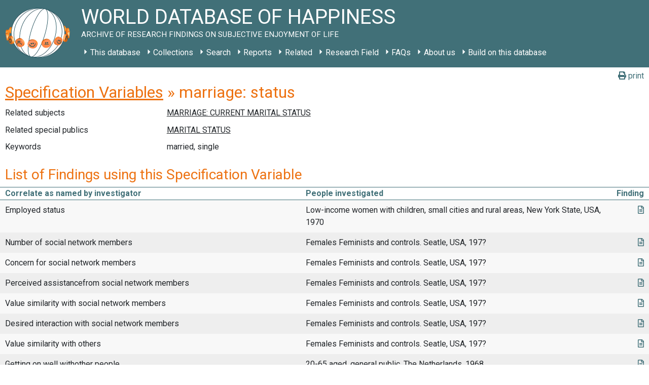

--- FILE ---
content_type: text/html; charset=UTF-8
request_url: https://worlddatabaseofhappiness.eur.nl/specification-variables/marriage-status/
body_size: 656916
content:
<!DOCTYPE html>
<html class="no-js" lang="en-US">
<head>
    <meta charset="UTF-8">
    <meta http-equiv="x-ua-compatible" content="ie=edge">
    <meta name="viewport" content="width=device-width, initial-scale=1, shrink-to-fit=no">

    <link rel="profile" href="http://gmpg.org/xfn/11"/>
    <link rel="pingback" href="https://worlddatabaseofhappiness.eur.nl/xmlrpc.php"/>
    <link href="https://fonts.googleapis.com/css2?family=Roboto:ital,wght@0,400;0,700;1,400;1,700&display=swap"
          rel="stylesheet">

    <!--wordpress head-->
    <title>Specification Variables | World Database of Happiness</title>
<meta name='robots' content='max-image-preview:large' />
<link rel="alternate" type="application/rss+xml" title="World Database of Happiness &raquo; Feed" href="https://worlddatabaseofhappiness.eur.nl/feed/" />
<link rel="alternate" type="application/rss+xml" title="World Database of Happiness &raquo; Comments Feed" href="https://worlddatabaseofhappiness.eur.nl/comments/feed/" />
<link rel="alternate" title="oEmbed (JSON)" type="application/json+oembed" href="https://worlddatabaseofhappiness.eur.nl/wp-json/oembed/1.0/embed?url=https%3A%2F%2Fworlddatabaseofhappiness.eur.nl%2Fspecification-variables%2F" />
<link rel="alternate" title="oEmbed (XML)" type="text/xml+oembed" href="https://worlddatabaseofhappiness.eur.nl/wp-json/oembed/1.0/embed?url=https%3A%2F%2Fworlddatabaseofhappiness.eur.nl%2Fspecification-variables%2F&#038;format=xml" />
<style id='wp-img-auto-sizes-contain-inline-css' type='text/css'>
img:is([sizes=auto i],[sizes^="auto," i]){contain-intrinsic-size:3000px 1500px}
/*# sourceURL=wp-img-auto-sizes-contain-inline-css */
</style>
<style id='wp-emoji-styles-inline-css' type='text/css'>

	img.wp-smiley, img.emoji {
		display: inline !important;
		border: none !important;
		box-shadow: none !important;
		height: 1em !important;
		width: 1em !important;
		margin: 0 0.07em !important;
		vertical-align: -0.1em !important;
		background: none !important;
		padding: 0 !important;
	}
/*# sourceURL=wp-emoji-styles-inline-css */
</style>
<style id='wp-block-library-inline-css' type='text/css'>
:root{--wp-block-synced-color:#7a00df;--wp-block-synced-color--rgb:122,0,223;--wp-bound-block-color:var(--wp-block-synced-color);--wp-editor-canvas-background:#ddd;--wp-admin-theme-color:#007cba;--wp-admin-theme-color--rgb:0,124,186;--wp-admin-theme-color-darker-10:#006ba1;--wp-admin-theme-color-darker-10--rgb:0,107,160.5;--wp-admin-theme-color-darker-20:#005a87;--wp-admin-theme-color-darker-20--rgb:0,90,135;--wp-admin-border-width-focus:2px}@media (min-resolution:192dpi){:root{--wp-admin-border-width-focus:1.5px}}.wp-element-button{cursor:pointer}:root .has-very-light-gray-background-color{background-color:#eee}:root .has-very-dark-gray-background-color{background-color:#313131}:root .has-very-light-gray-color{color:#eee}:root .has-very-dark-gray-color{color:#313131}:root .has-vivid-green-cyan-to-vivid-cyan-blue-gradient-background{background:linear-gradient(135deg,#00d084,#0693e3)}:root .has-purple-crush-gradient-background{background:linear-gradient(135deg,#34e2e4,#4721fb 50%,#ab1dfe)}:root .has-hazy-dawn-gradient-background{background:linear-gradient(135deg,#faaca8,#dad0ec)}:root .has-subdued-olive-gradient-background{background:linear-gradient(135deg,#fafae1,#67a671)}:root .has-atomic-cream-gradient-background{background:linear-gradient(135deg,#fdd79a,#004a59)}:root .has-nightshade-gradient-background{background:linear-gradient(135deg,#330968,#31cdcf)}:root .has-midnight-gradient-background{background:linear-gradient(135deg,#020381,#2874fc)}:root{--wp--preset--font-size--normal:16px;--wp--preset--font-size--huge:42px}.has-regular-font-size{font-size:1em}.has-larger-font-size{font-size:2.625em}.has-normal-font-size{font-size:var(--wp--preset--font-size--normal)}.has-huge-font-size{font-size:var(--wp--preset--font-size--huge)}.has-text-align-center{text-align:center}.has-text-align-left{text-align:left}.has-text-align-right{text-align:right}.has-fit-text{white-space:nowrap!important}#end-resizable-editor-section{display:none}.aligncenter{clear:both}.items-justified-left{justify-content:flex-start}.items-justified-center{justify-content:center}.items-justified-right{justify-content:flex-end}.items-justified-space-between{justify-content:space-between}.screen-reader-text{border:0;clip-path:inset(50%);height:1px;margin:-1px;overflow:hidden;padding:0;position:absolute;width:1px;word-wrap:normal!important}.screen-reader-text:focus{background-color:#ddd;clip-path:none;color:#444;display:block;font-size:1em;height:auto;left:5px;line-height:normal;padding:15px 23px 14px;text-decoration:none;top:5px;width:auto;z-index:100000}html :where(.has-border-color){border-style:solid}html :where([style*=border-top-color]){border-top-style:solid}html :where([style*=border-right-color]){border-right-style:solid}html :where([style*=border-bottom-color]){border-bottom-style:solid}html :where([style*=border-left-color]){border-left-style:solid}html :where([style*=border-width]){border-style:solid}html :where([style*=border-top-width]){border-top-style:solid}html :where([style*=border-right-width]){border-right-style:solid}html :where([style*=border-bottom-width]){border-bottom-style:solid}html :where([style*=border-left-width]){border-left-style:solid}html :where(img[class*=wp-image-]){height:auto;max-width:100%}:where(figure){margin:0 0 1em}html :where(.is-position-sticky){--wp-admin--admin-bar--position-offset:var(--wp-admin--admin-bar--height,0px)}@media screen and (max-width:600px){html :where(.is-position-sticky){--wp-admin--admin-bar--position-offset:0px}}

/*# sourceURL=wp-block-library-inline-css */
</style><style id='wp-block-paragraph-inline-css' type='text/css'>
.is-small-text{font-size:.875em}.is-regular-text{font-size:1em}.is-large-text{font-size:2.25em}.is-larger-text{font-size:3em}.has-drop-cap:not(:focus):first-letter{float:left;font-size:8.4em;font-style:normal;font-weight:100;line-height:.68;margin:.05em .1em 0 0;text-transform:uppercase}body.rtl .has-drop-cap:not(:focus):first-letter{float:none;margin-left:.1em}p.has-drop-cap.has-background{overflow:hidden}:root :where(p.has-background){padding:1.25em 2.375em}:where(p.has-text-color:not(.has-link-color)) a{color:inherit}p.has-text-align-left[style*="writing-mode:vertical-lr"],p.has-text-align-right[style*="writing-mode:vertical-rl"]{rotate:180deg}
/*# sourceURL=https://worlddatabaseofhappiness.eur.nl/wp-includes/blocks/paragraph/style.min.css */
</style>
<style id='global-styles-inline-css' type='text/css'>
:root{--wp--preset--aspect-ratio--square: 1;--wp--preset--aspect-ratio--4-3: 4/3;--wp--preset--aspect-ratio--3-4: 3/4;--wp--preset--aspect-ratio--3-2: 3/2;--wp--preset--aspect-ratio--2-3: 2/3;--wp--preset--aspect-ratio--16-9: 16/9;--wp--preset--aspect-ratio--9-16: 9/16;--wp--preset--color--black: #000000;--wp--preset--color--cyan-bluish-gray: #abb8c3;--wp--preset--color--white: #ffffff;--wp--preset--color--pale-pink: #f78da7;--wp--preset--color--vivid-red: #cf2e2e;--wp--preset--color--luminous-vivid-orange: #ff6900;--wp--preset--color--luminous-vivid-amber: #fcb900;--wp--preset--color--light-green-cyan: #7bdcb5;--wp--preset--color--vivid-green-cyan: #00d084;--wp--preset--color--pale-cyan-blue: #8ed1fc;--wp--preset--color--vivid-cyan-blue: #0693e3;--wp--preset--color--vivid-purple: #9b51e0;--wp--preset--gradient--vivid-cyan-blue-to-vivid-purple: linear-gradient(135deg,rgb(6,147,227) 0%,rgb(155,81,224) 100%);--wp--preset--gradient--light-green-cyan-to-vivid-green-cyan: linear-gradient(135deg,rgb(122,220,180) 0%,rgb(0,208,130) 100%);--wp--preset--gradient--luminous-vivid-amber-to-luminous-vivid-orange: linear-gradient(135deg,rgb(252,185,0) 0%,rgb(255,105,0) 100%);--wp--preset--gradient--luminous-vivid-orange-to-vivid-red: linear-gradient(135deg,rgb(255,105,0) 0%,rgb(207,46,46) 100%);--wp--preset--gradient--very-light-gray-to-cyan-bluish-gray: linear-gradient(135deg,rgb(238,238,238) 0%,rgb(169,184,195) 100%);--wp--preset--gradient--cool-to-warm-spectrum: linear-gradient(135deg,rgb(74,234,220) 0%,rgb(151,120,209) 20%,rgb(207,42,186) 40%,rgb(238,44,130) 60%,rgb(251,105,98) 80%,rgb(254,248,76) 100%);--wp--preset--gradient--blush-light-purple: linear-gradient(135deg,rgb(255,206,236) 0%,rgb(152,150,240) 100%);--wp--preset--gradient--blush-bordeaux: linear-gradient(135deg,rgb(254,205,165) 0%,rgb(254,45,45) 50%,rgb(107,0,62) 100%);--wp--preset--gradient--luminous-dusk: linear-gradient(135deg,rgb(255,203,112) 0%,rgb(199,81,192) 50%,rgb(65,88,208) 100%);--wp--preset--gradient--pale-ocean: linear-gradient(135deg,rgb(255,245,203) 0%,rgb(182,227,212) 50%,rgb(51,167,181) 100%);--wp--preset--gradient--electric-grass: linear-gradient(135deg,rgb(202,248,128) 0%,rgb(113,206,126) 100%);--wp--preset--gradient--midnight: linear-gradient(135deg,rgb(2,3,129) 0%,rgb(40,116,252) 100%);--wp--preset--font-size--small: 13px;--wp--preset--font-size--medium: 20px;--wp--preset--font-size--large: 36px;--wp--preset--font-size--x-large: 42px;--wp--preset--spacing--20: 0.44rem;--wp--preset--spacing--30: 0.67rem;--wp--preset--spacing--40: 1rem;--wp--preset--spacing--50: 1.5rem;--wp--preset--spacing--60: 2.25rem;--wp--preset--spacing--70: 3.38rem;--wp--preset--spacing--80: 5.06rem;--wp--preset--shadow--natural: 6px 6px 9px rgba(0, 0, 0, 0.2);--wp--preset--shadow--deep: 12px 12px 50px rgba(0, 0, 0, 0.4);--wp--preset--shadow--sharp: 6px 6px 0px rgba(0, 0, 0, 0.2);--wp--preset--shadow--outlined: 6px 6px 0px -3px rgb(255, 255, 255), 6px 6px rgb(0, 0, 0);--wp--preset--shadow--crisp: 6px 6px 0px rgb(0, 0, 0);}:where(.is-layout-flex){gap: 0.5em;}:where(.is-layout-grid){gap: 0.5em;}body .is-layout-flex{display: flex;}.is-layout-flex{flex-wrap: wrap;align-items: center;}.is-layout-flex > :is(*, div){margin: 0;}body .is-layout-grid{display: grid;}.is-layout-grid > :is(*, div){margin: 0;}:where(.wp-block-columns.is-layout-flex){gap: 2em;}:where(.wp-block-columns.is-layout-grid){gap: 2em;}:where(.wp-block-post-template.is-layout-flex){gap: 1.25em;}:where(.wp-block-post-template.is-layout-grid){gap: 1.25em;}.has-black-color{color: var(--wp--preset--color--black) !important;}.has-cyan-bluish-gray-color{color: var(--wp--preset--color--cyan-bluish-gray) !important;}.has-white-color{color: var(--wp--preset--color--white) !important;}.has-pale-pink-color{color: var(--wp--preset--color--pale-pink) !important;}.has-vivid-red-color{color: var(--wp--preset--color--vivid-red) !important;}.has-luminous-vivid-orange-color{color: var(--wp--preset--color--luminous-vivid-orange) !important;}.has-luminous-vivid-amber-color{color: var(--wp--preset--color--luminous-vivid-amber) !important;}.has-light-green-cyan-color{color: var(--wp--preset--color--light-green-cyan) !important;}.has-vivid-green-cyan-color{color: var(--wp--preset--color--vivid-green-cyan) !important;}.has-pale-cyan-blue-color{color: var(--wp--preset--color--pale-cyan-blue) !important;}.has-vivid-cyan-blue-color{color: var(--wp--preset--color--vivid-cyan-blue) !important;}.has-vivid-purple-color{color: var(--wp--preset--color--vivid-purple) !important;}.has-black-background-color{background-color: var(--wp--preset--color--black) !important;}.has-cyan-bluish-gray-background-color{background-color: var(--wp--preset--color--cyan-bluish-gray) !important;}.has-white-background-color{background-color: var(--wp--preset--color--white) !important;}.has-pale-pink-background-color{background-color: var(--wp--preset--color--pale-pink) !important;}.has-vivid-red-background-color{background-color: var(--wp--preset--color--vivid-red) !important;}.has-luminous-vivid-orange-background-color{background-color: var(--wp--preset--color--luminous-vivid-orange) !important;}.has-luminous-vivid-amber-background-color{background-color: var(--wp--preset--color--luminous-vivid-amber) !important;}.has-light-green-cyan-background-color{background-color: var(--wp--preset--color--light-green-cyan) !important;}.has-vivid-green-cyan-background-color{background-color: var(--wp--preset--color--vivid-green-cyan) !important;}.has-pale-cyan-blue-background-color{background-color: var(--wp--preset--color--pale-cyan-blue) !important;}.has-vivid-cyan-blue-background-color{background-color: var(--wp--preset--color--vivid-cyan-blue) !important;}.has-vivid-purple-background-color{background-color: var(--wp--preset--color--vivid-purple) !important;}.has-black-border-color{border-color: var(--wp--preset--color--black) !important;}.has-cyan-bluish-gray-border-color{border-color: var(--wp--preset--color--cyan-bluish-gray) !important;}.has-white-border-color{border-color: var(--wp--preset--color--white) !important;}.has-pale-pink-border-color{border-color: var(--wp--preset--color--pale-pink) !important;}.has-vivid-red-border-color{border-color: var(--wp--preset--color--vivid-red) !important;}.has-luminous-vivid-orange-border-color{border-color: var(--wp--preset--color--luminous-vivid-orange) !important;}.has-luminous-vivid-amber-border-color{border-color: var(--wp--preset--color--luminous-vivid-amber) !important;}.has-light-green-cyan-border-color{border-color: var(--wp--preset--color--light-green-cyan) !important;}.has-vivid-green-cyan-border-color{border-color: var(--wp--preset--color--vivid-green-cyan) !important;}.has-pale-cyan-blue-border-color{border-color: var(--wp--preset--color--pale-cyan-blue) !important;}.has-vivid-cyan-blue-border-color{border-color: var(--wp--preset--color--vivid-cyan-blue) !important;}.has-vivid-purple-border-color{border-color: var(--wp--preset--color--vivid-purple) !important;}.has-vivid-cyan-blue-to-vivid-purple-gradient-background{background: var(--wp--preset--gradient--vivid-cyan-blue-to-vivid-purple) !important;}.has-light-green-cyan-to-vivid-green-cyan-gradient-background{background: var(--wp--preset--gradient--light-green-cyan-to-vivid-green-cyan) !important;}.has-luminous-vivid-amber-to-luminous-vivid-orange-gradient-background{background: var(--wp--preset--gradient--luminous-vivid-amber-to-luminous-vivid-orange) !important;}.has-luminous-vivid-orange-to-vivid-red-gradient-background{background: var(--wp--preset--gradient--luminous-vivid-orange-to-vivid-red) !important;}.has-very-light-gray-to-cyan-bluish-gray-gradient-background{background: var(--wp--preset--gradient--very-light-gray-to-cyan-bluish-gray) !important;}.has-cool-to-warm-spectrum-gradient-background{background: var(--wp--preset--gradient--cool-to-warm-spectrum) !important;}.has-blush-light-purple-gradient-background{background: var(--wp--preset--gradient--blush-light-purple) !important;}.has-blush-bordeaux-gradient-background{background: var(--wp--preset--gradient--blush-bordeaux) !important;}.has-luminous-dusk-gradient-background{background: var(--wp--preset--gradient--luminous-dusk) !important;}.has-pale-ocean-gradient-background{background: var(--wp--preset--gradient--pale-ocean) !important;}.has-electric-grass-gradient-background{background: var(--wp--preset--gradient--electric-grass) !important;}.has-midnight-gradient-background{background: var(--wp--preset--gradient--midnight) !important;}.has-small-font-size{font-size: var(--wp--preset--font-size--small) !important;}.has-medium-font-size{font-size: var(--wp--preset--font-size--medium) !important;}.has-large-font-size{font-size: var(--wp--preset--font-size--large) !important;}.has-x-large-font-size{font-size: var(--wp--preset--font-size--x-large) !important;}
/*# sourceURL=global-styles-inline-css */
</style>

<style id='classic-theme-styles-inline-css' type='text/css'>
/*! This file is auto-generated */
.wp-block-button__link{color:#fff;background-color:#32373c;border-radius:9999px;box-shadow:none;text-decoration:none;padding:calc(.667em + 2px) calc(1.333em + 2px);font-size:1.125em}.wp-block-file__button{background:#32373c;color:#fff;text-decoration:none}
/*# sourceURL=/wp-includes/css/classic-themes.min.css */
</style>
<link rel='stylesheet' id='bootstrap-basic4-wp-main-css' href='https://worlddatabaseofhappiness.eur.nl/wp-content/themes/worlddatabaseofhappiness/style.css?ver=1.0.0' type='text/css' media='all' />
<link rel='stylesheet' id='bootstrap4-css' href='https://worlddatabaseofhappiness.eur.nl/wp-content/themes/bootstrap-basic4/assets/css/bootstrap.min.css?ver=4.6.2' type='text/css' media='all' />
<link rel='stylesheet' id='bootstrap-basic4-font-awesome5-css' href='https://worlddatabaseofhappiness.eur.nl/wp-content/themes/bootstrap-basic4/assets/fontawesome/css/all.min.css?ver=5.15.4' type='text/css' media='all' />
<link rel='stylesheet' id='bootstrap-basic4-main-css' href='https://worlddatabaseofhappiness.eur.nl/wp-content/themes/bootstrap-basic4/assets/css/main.css?ver=1.0.0' type='text/css' media='all' />
<link rel='stylesheet' id='child-style-css' href='https://worlddatabaseofhappiness.eur.nl/wp-content/themes/worlddatabaseofhappiness/css/main.css?ver=6.9' type='text/css' media='all' />
<script type="text/javascript" src="https://worlddatabaseofhappiness.eur.nl/wp-content/plugins/jquery-updater/js/jquery-4.0.0.min.js?ver=4.0.0" id="jquery-core-js"></script>
<script type="text/javascript" src="https://worlddatabaseofhappiness.eur.nl/wp-content/plugins/jquery-updater/js/jquery-migrate-3.6.0.min.js?ver=3.6.0" id="jquery-migrate-js"></script>
<link rel="https://api.w.org/" href="https://worlddatabaseofhappiness.eur.nl/wp-json/" /><link rel="alternate" title="JSON" type="application/json" href="https://worlddatabaseofhappiness.eur.nl/wp-json/wp/v2/pages/3430" /><link rel="EditURI" type="application/rsd+xml" title="RSD" href="https://worlddatabaseofhappiness.eur.nl/xmlrpc.php?rsd" />
<meta name="generator" content="WordPress 6.9" />
<link rel="canonical" href="https://worlddatabaseofhappiness.eur.nl/specification-variables/marriage-status/" />
<link rel='shortlink' href='https://worlddatabaseofhappiness.eur.nl/?p=3430' />
<script type="module" src="/wp-content/plugins/wdoh-data/frontend/dist/wdoh/wdoh.esm.js?h=2026012307"></script><script nomodule src="/wp-content/plugins/wdoh-data/frontend/dist/wdoh.js?h=2026012307"></script><link rel="icon" href="https://worlddatabaseofhappiness.eur.nl/wp-content/uploads/2020/04/logo_med-1-150x150.png" sizes="32x32" />
<link rel="icon" href="https://worlddatabaseofhappiness.eur.nl/wp-content/uploads/2020/04/logo_med-1.png" sizes="192x192" />
<link rel="apple-touch-icon" href="https://worlddatabaseofhappiness.eur.nl/wp-content/uploads/2020/04/logo_med-1.png" />
<meta name="msapplication-TileImage" content="https://worlddatabaseofhappiness.eur.nl/wp-content/uploads/2020/04/logo_med-1.png" />
    <!--end wordpress head-->
<link rel='stylesheet' id='wdoh-data-styling-css' href='https://worlddatabaseofhappiness.eur.nl/wp-content/plugins/wdoh-data/css/main.css?ver=6.9' type='text/css' media='all' />
</head>
<body class="wp-singular page-template page-template-page_no_header page-template-page_no_header-php page page-id-3430 wp-embed-responsive wp-theme-bootstrap-basic4 wp-child-theme-worlddatabaseofhappiness">
<div class="container page-container">
    <wdoh-browse-happy></wdoh-browse-happy>
    <header class="page-header page-header-sitebrand-topbar">
        <div class="row row-with-vspace site-branding">
            <div class="col-md-12 site-title">
                <a class="site-logo-home" href="https://worlddatabaseofhappiness.eur.nl/"
                   title="World Database of Happiness" rel="home">
                    <span class="site-header-logo"></span>
                </a>
                <h1 class="site-title-heading">
                    World Database of Happiness                    <div class="site-description">
                        <small>
                            Archive of research findings on subjective enjoyment of life                        </small>
                    </div>
                </h1>
                                    <div class="row main-navigation">
                        <div class="col-md-12">
                            <nav class="navbar navbar-expand-lg navbar-light bg-light">
                                <button class="navbar-toggler" type="button" data-toggle="collapse"
                                        data-target="#bootstrap-basic4-topnavbar"
                                        aria-controls="bootstrap-basic4-topnavbar"
                                        aria-expanded="false"
                                        aria-label="Toggle navigation">
                                    <span class="navbar-toggler-icon"></span>
                                </button>
                                <div id="bootstrap-basic4-topnavbar" class="collapse navbar-collapse">
                                    <ul id="bb4-primary-menu" class="navbar-nav mr-auto"><li id="menu-item-1039" class="menu-item menu-item-type-post_type menu-item-object-page menu-item-has-children menu-item-1039 nav-item dropdown"><a href="https://worlddatabaseofhappiness.eur.nl/this-database/" class="dropdown-toggle nav-link  menu-item menu-item-type-post_type menu-item-object-page menu-item-has-children" data-toggle="dropdown" aria-haspopup="true" aria-expanded="false">This database</a>
<div class="dropdown-menu">
	<a href="https://worlddatabaseofhappiness.eur.nl/this-database/what-is-this-world-database-of-happiness-2/" class="dropdown-toggle nav-link  menu-item menu-item-type-post_type menu-item-object-page menu-item-has-children" data-toggle="dropdown" aria-haspopup="true" aria-expanded="false">What is this World Database of Happiness?</a>
	<div class="dropdown-menu">
		<a href="https://worlddatabaseofhappiness.eur.nl/this-database/simple-summaries-by-language/" class="dropdown-item  menu-item menu-item-type-post_type menu-item-object-page">Key points by language</a>
		<a href="https://worlddatabaseofhappiness.eur.nl/this-database/concept/" class="dropdown-item  menu-item menu-item-type-post_type menu-item-object-page">Concept</a>
		<a href="https://worlddatabaseofhappiness.eur.nl/this-database/overview-of-the-world-database-of-happiness/" class="dropdown-item  menu-item menu-item-type-post_type menu-item-object-page">Overview</a>
		<a href="https://worlddatabaseofhappiness.eur.nl/this-database/elements-of-this-world-database-of-happiness/" class="dropdown-item  menu-item menu-item-type-post_type menu-item-object-page">Elements of the finding archive</a>
		<a href="https://worlddatabaseofhappiness.eur.nl/this-database/it-behind-this-database/" class="dropdown-item  menu-item menu-item-type-post_type menu-item-object-page">IT behind this database</a>
		<a href="https://worlddatabaseofhappiness.eur.nl/this-database/glossary/" class="dropdown-item  menu-item menu-item-type-post_type menu-item-object-page">Glossary</a>
	</div>

	<a href="https://worlddatabaseofhappiness.eur.nl/this-database/reasons-for-this-database/" class="dropdown-item  menu-item menu-item-type-post_type menu-item-object-page">Reasons for this database</a>
	<a href="https://worlddatabaseofhappiness.eur.nl/this-database/how-to-search-in-this-database/" class="dropdown-item  menu-item menu-item-type-post_type menu-item-object-page">How to search in this database: Overview of options</a>
	<a href="https://worlddatabaseofhappiness.eur.nl/this-database/uses-of-this-database/" class="dropdown-item  menu-item menu-item-type-post_type menu-item-object-page">Uses of this database</a>
	<a href="https://worlddatabaseofhappiness.eur.nl/this-database/how-to-cite-this-source/" class="dropdown-item  menu-item menu-item-type-post_type menu-item-object-page">How to cite this source</a>
	<a href="https://worlddatabaseofhappiness.eur.nl/this-database/how-to-add-your-work/" class="dropdown-toggle nav-link  menu-item menu-item-type-post_type menu-item-object-page menu-item-has-children" data-toggle="dropdown" aria-haspopup="true" aria-expanded="false">How to add to this source</a>
	<div class="dropdown-menu">
		<a href="https://worlddatabaseofhappiness.eur.nl/how-to-enter-findings-on-happiness/" class="dropdown-item  menu-item menu-item-type-post_type menu-item-object-page">How to enter findings on happiness</a>
		<a href="https://worlddatabaseofhappiness.eur.nl/this-database/tools/" class="dropdown-item  menu-item menu-item-type-post_type menu-item-object-page">Tools</a>
	</div>

	<a href="https://worlddatabaseofhappiness.eur.nl/how-to-build-on-this-database/" class="dropdown-item  menu-item menu-item-type-post_type menu-item-object-page">How to build on this database</a>
	<a href="https://worlddatabaseofhappiness.eur.nl/this-database/how-to-support-this-database/" class="dropdown-item  menu-item menu-item-type-post_type menu-item-object-page">How to support this database</a>
	<a href="https://worlddatabaseofhappiness.eur.nl/this-database/services/" class="dropdown-item  menu-item menu-item-type-post_type menu-item-object-page">Services</a>
	<a href="https://worlddatabaseofhappiness.eur.nl/this-database/development-of-this-database/" class="dropdown-toggle nav-link  menu-item menu-item-type-post_type menu-item-object-page menu-item-has-children" data-toggle="dropdown" aria-haspopup="true" aria-expanded="false">Development of this World Database of Happiness</a>
	<div class="dropdown-menu">
		<a href="https://worlddatabaseofhappiness.eur.nl/this-database/development-history/" class="dropdown-item  menu-item menu-item-type-post_type menu-item-object-page">Development history of the World Database of Happiness</a>
		<a href="https://worlddatabaseofhappiness.eur.nl/this-database/progress-reports/" class="dropdown-item  menu-item menu-item-type-post_type menu-item-object-page">Progress reports</a>
		<a href="https://worlddatabaseofhappiness.eur.nl/this-database/continuation-of-this-database/" class="dropdown-item  menu-item menu-item-type-post_type menu-item-object-page">Continuation of this database</a>
	</div>

</div>
</li>
<li id="menu-item-75" class="menu-item menu-item-type-post_type menu-item-object-page current-menu-ancestor current_page_ancestor menu-item-has-children menu-item-75 nav-item dropdown"><a href="https://worlddatabaseofhappiness.eur.nl/collections/" class="dropdown-toggle nav-link  menu-item menu-item-type-post_type menu-item-object-page current-menu-ancestor current_page_ancestor menu-item-has-children" data-toggle="dropdown" aria-haspopup="true" aria-expanded="false">Collections</a>
<div class="dropdown-menu">
	<a href="https://worlddatabaseofhappiness.eur.nl/collections/bibliography/" class="dropdown-toggle nav-link  menu-item menu-item-type-post_type menu-item-object-page menu-item-has-children" data-toggle="dropdown" aria-haspopup="true" aria-expanded="false">Bibliography</a>
	<div class="dropdown-menu">
		<a href="https://worlddatabaseofhappiness.eur.nl/collections/bibliography/what-is-this-bibliography-of-happiness/" class="dropdown-item  menu-item menu-item-type-post_type menu-item-object-page">What is this Bibliography of happiness?</a>
		<a href="https://worlddatabaseofhappiness.eur.nl/collections/bibliography/biblio-introtext-contents/" class="dropdown-item  menu-item menu-item-type-post_type menu-item-object-page">Contents Introductory text</a>
		<a href="https://worlddatabaseofhappiness.eur.nl/collections/bibliography/how-to-search-in-this-bibliography-of-happiness/" class="dropdown-item  menu-item menu-item-type-post_type menu-item-object-page">How to search</a>
		<a href="https://worlddatabaseofhappiness.eur.nl/bibliographic-subjects/" class="dropdown-item  menu-item menu-item-type-post_type menu-item-object-page">Subject classification</a>
		<a href="https://worlddatabaseofhappiness.eur.nl/search-the-database/bibliography/" class="dropdown-item  menu-item menu-item-type-post_type menu-item-object-page">Search</a>
		<a href="https://worlddatabaseofhappiness.eur.nl/collections/bibliography/directory-of-happiness-investigators/" class="dropdown-item  menu-item menu-item-type-post_type menu-item-object-page">Directory of Happiness Investigators</a>
	</div>

	<a href="https://worlddatabaseofhappiness.eur.nl/collections/measures-of-happiness/" class="dropdown-toggle nav-link  menu-item menu-item-type-post_type menu-item-object-page menu-item-has-children" data-toggle="dropdown" aria-haspopup="true" aria-expanded="false">Measures of Happiness</a>
	<div class="dropdown-menu">
		<a href="https://worlddatabaseofhappiness.eur.nl/collections/measures-of-happiness/what-is-this-collection-measures-of-happiness/" class="dropdown-item  menu-item menu-item-type-post_type menu-item-object-page">What is this collection Measures of Happiness?</a>
		<a href="https://worlddatabaseofhappiness.eur.nl/collections/measures-of-happiness/contents-introtext/" class="dropdown-item  menu-item menu-item-type-post_type menu-item-object-page">Contents Introductory text</a>
		<a href="https://worlddatabaseofhappiness.eur.nl/collections/measures-of-happiness/examples-of-measures-of-happiness/" class="dropdown-item  menu-item menu-item-type-post_type menu-item-object-page">Examples of measures of happiness</a>
		<a href="https://worlddatabaseofhappiness.eur.nl/collections/measures-of-happiness/how-to-search-in-this-collection-measures-of-happiness/" class="dropdown-item  menu-item menu-item-type-post_type menu-item-object-page">How to search</a>
		<a href="https://worlddatabaseofhappiness.eur.nl/search-the-database/happiness-measures/" class="dropdown-item  menu-item menu-item-type-post_type menu-item-object-page">Search</a>
	</div>

	<a href="https://worlddatabaseofhappiness.eur.nl/collections/distributional-findings-on-happiness/" class="dropdown-toggle nav-link  menu-item menu-item-type-post_type menu-item-object-page menu-item-has-children" data-toggle="dropdown" aria-haspopup="true" aria-expanded="false">Distributional findings on happiness</a>
	<div class="dropdown-menu">
		<a href="https://worlddatabaseofhappiness.eur.nl/collections/distributional-findings-on-happiness/what-is-this-collection-of-distributional-findings-on-happiness-2/" class="dropdown-item  menu-item menu-item-type-post_type menu-item-object-page">What is this Collection of Distributional Findings on Happiness?</a>
		<a href="https://worlddatabaseofhappiness.eur.nl/collections/distributional-findings-on-happiness/happiness-in-nations/" class="dropdown-toggle nav-link  menu-item menu-item-type-post_type menu-item-object-page menu-item-has-children" data-toggle="dropdown" aria-haspopup="true" aria-expanded="false">Findings on Happiness in Nations</a>
		<div class="dropdown-menu">
			<a href="https://worlddatabaseofhappiness.eur.nl/collections/distributional-findings-on-happiness/what-is-this-collection-of-distributional-findings-on-happiness-2/what-is-this-collection-of-happiness-in-nations/" class="dropdown-item  menu-item menu-item-type-post_type menu-item-object-page">What is this collection of Distributional Findings on Happiness in Nations?</a>
			<a href="https://worlddatabaseofhappiness.eur.nl/collections/distributional-findings-on-happiness/happiness-in-nations/contents-introtext-happiness-in-nations/" class="dropdown-item  menu-item menu-item-type-post_type menu-item-object-page">Contents Introductory text</a>
		</div>

		<a href="https://worlddatabaseofhappiness.eur.nl/collections/distributional-findings-on-happiness/distributional-findings-on-happiness-in-publics/" class="dropdown-toggle nav-link  menu-item menu-item-type-post_type menu-item-object-page menu-item-has-children" data-toggle="dropdown" aria-haspopup="true" aria-expanded="false">Findings on Happiness in Publics</a>
		<div class="dropdown-menu">
			<a href="https://worlddatabaseofhappiness.eur.nl/collections/distributional-findings-on-happiness/distributional-findings-on-happiness-in-publics/introtext-happinessinpublics/" class="dropdown-item  menu-item menu-item-type-post_type menu-item-object-page">Introductory text</a>
			<a href="https://worlddatabaseofhappiness.eur.nl/collections/distributional-findings-on-happiness/distributional-findings-on-happiness-in-publics/classification-of-special-publics/" class="dropdown-item  menu-item menu-item-type-post_type menu-item-object-page">Classification of special publics</a>
		</div>

		<a href="https://worlddatabaseofhappiness.eur.nl/collections/distributional-findings-on-happiness/how-to-search-distributional-findings-on-happiness/" class="dropdown-item  menu-item menu-item-type-post_type menu-item-object-page">How to search</a>
		<a href="https://worlddatabaseofhappiness.eur.nl/search-the-database/distributional-findings/" class="dropdown-item  menu-item menu-item-type-post_type menu-item-object-page">Search</a>
	</div>

	<a href="https://worlddatabaseofhappiness.eur.nl/collections/correlational-findings/" class="dropdown-toggle nav-link  menu-item menu-item-type-post_type menu-item-object-page current-menu-ancestor current-menu-parent current_page_parent current_page_ancestor menu-item-has-children" data-toggle="dropdown" aria-haspopup="true" aria-expanded="false">Correlational findings</a>
	<div class="dropdown-menu">
		<a href="https://worlddatabaseofhappiness.eur.nl/collections/correlational-findings/what-is-this-collection-of-correlational-findings-on-happiness/" class="dropdown-item  menu-item menu-item-type-post_type menu-item-object-page">What is this Collection of Correlational Findings on Happiness?</a>
		<a href="https://worlddatabaseofhappiness.eur.nl/collections/correlational-findings/contents-introtext-correlationalfindings/" class="dropdown-item  menu-item menu-item-type-post_type menu-item-object-page">Contents Introductory text</a>
		<a href="https://worlddatabaseofhappiness.eur.nl/collections/correlational-findings/how-to-search-in-this-collection-of-correlational-findings-on-happiness/" class="dropdown-item  menu-item menu-item-type-post_type menu-item-object-page">How to search</a>
		<a href="https://worlddatabaseofhappiness.eur.nl/correlational-subjects/" class="dropdown-item  menu-item menu-item-type-post_type menu-item-object-page">Subject classification</a>
		<a href="https://worlddatabaseofhappiness.eur.nl/specification-variables/" class="dropdown-item active  menu-item menu-item-type-post_type menu-item-object-page current-menu-item page_item page-item-3430 current_page_item">Specification variables</a>
		<a href="https://worlddatabaseofhappiness.eur.nl/search-the-database/correlational-findings/" class="dropdown-item  menu-item menu-item-type-post_type menu-item-object-page">Search</a>
	</div>

</div>
</li>
<li id="menu-item-19" class="menu-item menu-item-type-post_type menu-item-object-page menu-item-has-children menu-item-19 nav-item dropdown"><a href="https://worlddatabaseofhappiness.eur.nl/search-the-database/" class="dropdown-toggle nav-link  menu-item menu-item-type-post_type menu-item-object-page menu-item-has-children" data-toggle="dropdown" aria-haspopup="true" aria-expanded="false">Search</a>
<div class="dropdown-menu">
	<a href="https://worlddatabaseofhappiness.eur.nl/this-database/how-to-search-in-this-database/" class="dropdown-item  menu-item menu-item-type-post_type menu-item-object-page">How to search in this database: Overview of options</a>
	<a href="https://worlddatabaseofhappiness.eur.nl/search-the-database/bibliography/" class="dropdown-item  menu-item menu-item-type-post_type menu-item-object-page">Bibliography</a>
	<a href="https://worlddatabaseofhappiness.eur.nl/search-the-database/studies/" class="dropdown-item  menu-item menu-item-type-post_type menu-item-object-page">Studies</a>
	<a href="https://worlddatabaseofhappiness.eur.nl/search-the-database/happiness-measures/" class="dropdown-item  menu-item menu-item-type-post_type menu-item-object-page">Happiness Measures</a>
	<a href="https://worlddatabaseofhappiness.eur.nl/search-the-database/distributional-findings/" class="dropdown-item  menu-item menu-item-type-post_type menu-item-object-page">Distributional findings</a>
	<a href="https://worlddatabaseofhappiness.eur.nl/search-the-database/correlational-findings/" class="dropdown-item  menu-item menu-item-type-post_type menu-item-object-page">Correlational findings</a>
	<a href="https://worlddatabaseofhappiness.eur.nl/search-the-database/search-all/" class="dropdown-item  menu-item menu-item-type-post_type menu-item-object-page">Search all</a>
</div>
</li>
<li id="menu-item-1105" class="menu-item menu-item-type-post_type menu-item-object-page menu-item-has-children menu-item-1105 nav-item dropdown"><a href="https://worlddatabaseofhappiness.eur.nl/reports/" class="dropdown-toggle nav-link  menu-item menu-item-type-post_type menu-item-object-page menu-item-has-children" data-toggle="dropdown" aria-haspopup="true" aria-expanded="false">Reports</a>
<div class="dropdown-menu">
	<a href="https://worlddatabaseofhappiness.eur.nl/reports/reports-in-the-world-database-of-happiness/" class="dropdown-item  menu-item menu-item-type-post_type menu-item-object-page">Overview of reports</a>
	<a href="https://worlddatabaseofhappiness.eur.nl/reports/reports-on-happiness-in-single-nations/" class="dropdown-item  menu-item menu-item-type-post_type menu-item-object-page">Reports on Happiness in Single Nations</a>
	<a href="https://worlddatabaseofhappiness.eur.nl/reports/report-on-happiness-in-multiple-nations-sorted-by-type-of-happiness-measure-used/" class="dropdown-item  menu-item menu-item-type-post_type menu-item-object-page">Report on Happiness in Multiple Nations, sorted by type of happiness measure used</a>
	<a href="https://worlddatabaseofhappiness.eur.nl/reports/rank-reports-of-happiness-in-nations/" class="dropdown-item  menu-item menu-item-type-post_type menu-item-object-page">Rank reports of happiness in nations</a>
	<a href="https://worlddatabaseofhappiness.eur.nl/reports/trend-reports-on-change-of-happiness-in-nations/" class="dropdown-item  menu-item menu-item-type-post_type menu-item-object-page">Trend reports on change of happiness in nations</a>
</div>
</li>
<li id="menu-item-1109" class="menu-item menu-item-type-post_type menu-item-object-page menu-item-has-children menu-item-1109 nav-item dropdown"><a href="https://worlddatabaseofhappiness.eur.nl/related-sources/" class="dropdown-toggle nav-link  menu-item menu-item-type-post_type menu-item-object-page menu-item-has-children" data-toggle="dropdown" aria-haspopup="true" aria-expanded="false">Related</a>
<div class="dropdown-menu">
	<a href="https://worlddatabaseofhappiness.eur.nl/related-sources/data-set-states-of-nations/" class="dropdown-toggle nav-link  menu-item menu-item-type-post_type menu-item-object-page menu-item-has-children" data-toggle="dropdown" aria-haspopup="true" aria-expanded="false">Dataset ‘States of nations’</a>
	<div class="dropdown-menu">
		<a href="https://worlddatabaseofhappiness.eur.nl/related-sources/summary-datafile-states-of-nations/" class="dropdown-item  menu-item menu-item-type-post_type menu-item-object-page">What is this dataset &#8216;States of Nations&#8217;?</a>
		<a href="https://worlddatabaseofhappiness.eur.nl/related-sources/user-information-data-file-states-of-nations/" class="dropdown-item  menu-item menu-item-type-post_type menu-item-object-page">User information</a>
		<a href="https://worlddatabaseofhappiness.eur.nl/related-sources/data-set-states-of-nations/states-of-nations-by-topic/" class="dropdown-item  menu-item menu-item-type-post_type menu-item-object-page">States of Nations by Topic (macro variables)</a>
		<a href="https://worlddatabaseofhappiness.eur.nl/related-sources/data-set-states-of-nations/states-of-nations-by-theme/" class="dropdown-item  menu-item menu-item-type-post_type menu-item-object-page">States of nations by Theme</a>
	</div>

	<a href="https://worlddatabaseofhappiness.eur.nl/related-sources/data-set-trends-in-nations/" class="dropdown-toggle nav-link  menu-item menu-item-type-post_type menu-item-object-page menu-item-has-children" data-toggle="dropdown" aria-haspopup="true" aria-expanded="false">Data set ‘Trends in nations’</a>
	<div class="dropdown-menu">
		<a href="https://worlddatabaseofhappiness.eur.nl/related-sources/data-set-trends-in-nations/what-is-this-data-file-trends-in-nations/" class="dropdown-item  menu-item menu-item-type-post_type menu-item-object-page">What is this data file ‘Trends in Nations’?</a>
		<a href="https://worlddatabaseofhappiness.eur.nl/related-sources/data-set-trends-in-nations/variables-in-data-file-trends-in-nations/" class="dropdown-toggle nav-link  menu-item menu-item-type-post_type menu-item-object-page menu-item-has-children" data-toggle="dropdown" aria-haspopup="true" aria-expanded="false">Variables in data file ‘Trends in Nations’</a>
		<div class="dropdown-menu">
			<a href="https://worlddatabaseofhappiness.eur.nl/related-sources/data-set-trends-in-nations/variables-in-data-file-trends-in-nations/data-on-trend-average-happiness-in-nations/" class="dropdown-item  menu-item menu-item-type-post_type menu-item-object-page">Average Happiness in Nations by Year in data file ‘Trends in Nations’</a>
			<a href="https://worlddatabaseofhappiness.eur.nl/related-sources/data-set-trends-in-nations/variables-in-data-file-trends-in-nations/data-on-trend-inequality-of-happiness-in-nations/" class="dropdown-item  menu-item menu-item-type-post_type menu-item-object-page">Inequality of Happiness in Nations by year in data file ‘Trends in Nations’</a>
			<a href="https://worlddatabaseofhappiness.eur.nl/related-sources/data-set-trends-in-nations/variables-in-data-file-trends-in-nations/data-trend-inequality-adjusted-happiness-in-nations/" class="dropdown-item  menu-item menu-item-type-post_type menu-item-object-page">Inequality-Adjusted Happiness (IAH) in nations by year in data file ‘Trends in Nations’</a>
			<a href="https://worlddatabaseofhappiness.eur.nl/related-sources/data-set-trends-in-nations/variables-in-data-file-trends-in-nations/data-trend-happy-life-years-in-nations/" class="dropdown-item  menu-item menu-item-type-post_type menu-item-object-page">Happy Life-Years (HLY) in Nations by Year in data file ‘Trends in Nations’</a>
			<a href="https://worlddatabaseofhappiness.eur.nl/related-sources/data-set-trends-in-nations/variables-in-data-file-trends-in-nations/data-on-trend-life-expectancy-in-nations/" class="dropdown-item  menu-item menu-item-type-post_type menu-item-object-page">Life-Expectancy in Nations by Year in data’file ‘Trends in Nations</a>
		</div>

	</div>

	<a href="https://worlddatabaseofhappiness.eur.nl/related-sources/international-happiness-scale-interval-study/" class="dropdown-toggle nav-link  menu-item menu-item-type-post_type menu-item-object-page menu-item-has-children" data-toggle="dropdown" aria-haspopup="true" aria-expanded="false">International Happiness Scale Interval Study</a>
	<div class="dropdown-menu">
		<a href="https://worlddatabaseofhappiness.eur.nl/related-sources/international-happiness-scale-interval-study/summary-scale-interval-study/" class="dropdown-item  menu-item menu-item-type-post_type menu-item-object-page">What is this International Happiness Scale Interval Study?</a>
		<a href="https://worlddatabaseofhappiness.eur.nl/related-sources/international-happiness-scale-interval-study/method-of-happiness-scale-interval-study/" class="dropdown-item  menu-item menu-item-type-post_type menu-item-object-page">Method</a>
		<a href="https://worlddatabaseofhappiness.eur.nl/related-sources/international-happiness-scale-interval-study/flyer-international-happiness-scale-interval-study/" class="dropdown-item  menu-item menu-item-type-post_type menu-item-object-page">Flyer</a>
		<a href="https://worlddatabaseofhappiness.eur.nl/related-sources/international-happiness-scale-interval-study/scale-interval-recorder/" class="dropdown-item  menu-item menu-item-type-post_type menu-item-object-page">Scale Interval Recorder</a>
		<a href="https://worlddatabaseofhappiness.eur.nl/related-sources/international-happiness-scale-interval-study/investigators-international-happiness-scale-interval-study/" class="dropdown-item  menu-item menu-item-type-post_type menu-item-object-page">Investigators</a>
		<a href="https://worlddatabaseofhappiness.eur.nl/related-sources/international-happiness-scale-interval-study/questions-on-happiness-involving-verbal-response-options-ever-used-in-general-population-surveys-in-nations/" class="dropdown-item  menu-item menu-item-type-post_type menu-item-object-page">Survey questions</a>
		<a href="https://worlddatabaseofhappiness.eur.nl/related-sources/international-happiness-scale-interval-study/studies-in-international-happiness-scale-interval-study/" class="dropdown-item  menu-item menu-item-type-post_type menu-item-object-page">Studies</a>
		<a href="https://worlddatabaseofhappiness.eur.nl/related-sources/international-happiness-scale-interval-study/publications-on-the-international-happiness-scale-interval-study/" class="dropdown-item  menu-item menu-item-type-post_type menu-item-object-page">Publications</a>
	</div>

</div>
</li>
<li id="menu-item-1141" class="menu-item menu-item-type-post_type menu-item-object-page menu-item-has-children menu-item-1141 nav-item dropdown"><a href="https://worlddatabaseofhappiness.eur.nl/research-field/" class="dropdown-toggle nav-link  menu-item menu-item-type-post_type menu-item-object-page menu-item-has-children" data-toggle="dropdown" aria-haspopup="true" aria-expanded="false">Research Field</a>
<div class="dropdown-menu">
	<a href="https://worlddatabaseofhappiness.eur.nl/research-field/journals-on-happiness-and-wider-well-being/" class="dropdown-item  menu-item menu-item-type-post_type menu-item-object-page">Journals on happiness and wider well-being</a>
	<a href="https://worlddatabaseofhappiness.eur.nl/research-field/research-associations-on-subjective-well-being/" class="dropdown-item  menu-item menu-item-type-post_type menu-item-object-page">Research associations on subjective well-being</a>
	<a href="https://worlddatabaseofhappiness.eur.nl/research-field/conferences-on-happiness/" class="dropdown-item  menu-item menu-item-type-post_type menu-item-object-page">Conferences on happiness</a>
	<a href="https://worlddatabaseofhappiness.eur.nl/research-field/research-institutes-on-happiness/" class="dropdown-item  menu-item menu-item-type-post_type menu-item-object-page">Research institutes on Happiness</a>
	<a href="https://worlddatabaseofhappiness.eur.nl/research-field/databases-on-happiness/" class="dropdown-item  menu-item menu-item-type-post_type menu-item-object-page">Databases on happiness</a>
	<a href="https://worlddatabaseofhappiness.eur.nl/research-field/key-literature-on-happiness/" class="dropdown-item  menu-item menu-item-type-post_type menu-item-object-page">Key literature on happiness</a>
</div>
</li>
<li id="menu-item-1150" class="menu-item menu-item-type-post_type menu-item-object-page menu-item-has-children menu-item-1150 nav-item dropdown"><a href="https://worlddatabaseofhappiness.eur.nl/facs/" class="dropdown-toggle nav-link  menu-item menu-item-type-post_type menu-item-object-page menu-item-has-children" data-toggle="dropdown" aria-haspopup="true" aria-expanded="false">FAQs</a>
<div class="dropdown-menu">
	<a href="https://worlddatabaseofhappiness.eur.nl/facs/faqs-about-happiness/" class="dropdown-item  menu-item menu-item-type-post_type menu-item-object-page">FAQs about happiness</a>
	<a href="https://worlddatabaseofhappiness.eur.nl/facs/faqs-about-this-world-database-of-happiness/" class="dropdown-item  menu-item menu-item-type-post_type menu-item-object-page">FAQs about this World Database of Happiness</a>
	<a href="https://worlddatabaseofhappiness.eur.nl/facs/faqs-about-searching-in-this-world-database-of-happiness/" class="dropdown-item  menu-item menu-item-type-post_type menu-item-object-page">FAQs about searching in this World Database of Happiness</a>
</div>
</li>
<li id="menu-item-1155" class="menu-item menu-item-type-post_type menu-item-object-page menu-item-has-children menu-item-1155 nav-item dropdown"><a href="https://worlddatabaseofhappiness.eur.nl/about-us-2/" class="dropdown-toggle nav-link  menu-item menu-item-type-post_type menu-item-object-page menu-item-has-children" data-toggle="dropdown" aria-haspopup="true" aria-expanded="false">About us</a>
<div class="dropdown-menu">
	<a href="https://worlddatabaseofhappiness.eur.nl/about-us-2/organizational-basis/" class="dropdown-item  menu-item menu-item-type-post_type menu-item-object-page">Organization</a>
	<a href="https://worlddatabaseofhappiness.eur.nl/about-us-2/home-team-current/" class="dropdown-item  menu-item menu-item-type-post_type menu-item-object-page">Home team: Current</a>
	<a href="https://worlddatabaseofhappiness.eur.nl/about-us-2/home-team-veterans/" class="dropdown-item  menu-item menu-item-type-post_type menu-item-object-page">Home team: Veterans</a>
	<a href="https://worlddatabaseofhappiness.eur.nl/about-us-2/associated-researchers/" class="dropdown-item  menu-item menu-item-type-post_type menu-item-object-page">List of associated researchers</a>
	<a href="https://worlddatabaseofhappiness.eur.nl/this-database/how-to-support-this-database/" class="dropdown-toggle nav-link  menu-item menu-item-type-post_type menu-item-object-page menu-item-has-children" data-toggle="dropdown" aria-haspopup="true" aria-expanded="false">Join us</a>
	<div class="dropdown-menu">
		<a href="https://worlddatabaseofhappiness.eur.nl/this-database/how-to-support-this-database/sponsor-the-world-database-of-happiness/" class="dropdown-toggle nav-link  menu-item menu-item-type-post_type menu-item-object-page menu-item-has-children" data-toggle="dropdown" aria-haspopup="true" aria-expanded="false">Sponsor the World Database of Happiness</a>
		<div class="dropdown-menu">
			<a href="https://worlddatabaseofhappiness.eur.nl/this-database/how-to-support-this-database/sponsor-the-world-database-of-happiness/sponsor-the-database-as-a-whole/" class="dropdown-item  menu-item menu-item-type-post_type menu-item-object-page">Sponsor the database as a whole</a>
			<a href="https://worlddatabaseofhappiness.eur.nl/this-database/how-to-support-this-database/sponsor-the-world-database-of-happiness/sponsor-a-topic-in-this-database/" class="dropdown-item  menu-item menu-item-type-post_type menu-item-object-page">Sponsor a topic in this database</a>
			<a href="https://worlddatabaseofhappiness.eur.nl/this-database/how-to-support-this-database/sponsor-the-world-database-of-happiness/arrangements-for-sponsors/" class="dropdown-item  menu-item menu-item-type-post_type menu-item-object-page">Arrangements for sponsors</a>
			<a href="https://worlddatabaseofhappiness.eur.nl/this-database/how-to-support-this-database/sponsor-the-world-database-of-happiness/list-of-sponsors/" class="dropdown-item  menu-item menu-item-type-post_type menu-item-object-page">List of sponsors</a>
		</div>

		<a href="https://worlddatabaseofhappiness.eur.nl/this-database/how-to-support-this-database/join-as-a-research-associate/" class="dropdown-toggle nav-link  menu-item menu-item-type-post_type menu-item-object-page menu-item-has-children" data-toggle="dropdown" aria-haspopup="true" aria-expanded="false">Join as an associated researcher</a>
		<div class="dropdown-menu">
			<a href="https://worlddatabaseofhappiness.eur.nl/this-database/how-to-support-this-database/join-as-a-research-associate/arrangements-for-associated-researchers/" class="dropdown-item  menu-item menu-item-type-post_type menu-item-object-page">Arrangements for associated researchers</a>
			<a href="https://worlddatabaseofhappiness.eur.nl/about-us-2/associated-researchers/" class="dropdown-item  menu-item menu-item-type-post_type menu-item-object-page">List of associated researchers</a>
		</div>

		<a href="https://worlddatabaseofhappiness.eur.nl/this-database/how-to-support-this-database/have-us-enter-your-work/" class="dropdown-item  menu-item menu-item-type-post_type menu-item-object-page">Have us enter your work</a>
		<a href="https://worlddatabaseofhappiness.eur.nl/this-database/how-to-support-this-database/order-a-research-review/" class="dropdown-item  menu-item menu-item-type-post_type menu-item-object-page">Order a research review</a>
		<a href="https://worlddatabaseofhappiness.eur.nl/this-database/how-to-support-this-database/make-a-donation/" class="dropdown-item  menu-item menu-item-type-post_type menu-item-object-page">Make a donation</a>
	</div>

</div>
</li>
<li id="menu-item-8393" class="menu-item menu-item-type-post_type menu-item-object-page menu-item-has-children menu-item-8393 nav-item dropdown"><a href="https://worlddatabaseofhappiness.eur.nl/how-to-build-on-this-database/" class="dropdown-toggle nav-link  menu-item menu-item-type-post_type menu-item-object-page menu-item-has-children" data-toggle="dropdown" aria-haspopup="true" aria-expanded="false">Build on this database</a>
<div class="dropdown-menu">
	<a href="https://worlddatabaseofhappiness.eur.nl/how-to-continue-this-world-database-of-happiness-either-as-a-whole-or-parts-of-it/" class="dropdown-item  menu-item menu-item-type-post_type menu-item-object-page">How to continue this World Database of Happiness: Either as a whole or parts of it</a>
	<a href="https://worlddatabaseofhappiness.eur.nl/how-to-add-to-this-database/" class="dropdown-item  menu-item menu-item-type-post_type menu-item-object-page">How to add to this database</a>
	<a href="https://worlddatabaseofhappiness.eur.nl/how-to-apply-the-technique-of-this-findings-archive-for-another-subject-than-happiness/" class="dropdown-item  menu-item menu-item-type-post_type menu-item-object-page">How to apply the technique of this findings archive for other subjects than happiness</a>
</div>
</li>
</ul>                                    <div class="float-md-right">
                                                                            </div>
                                    <div class="clearfix"></div>
                                </div><!--.navbar-collapse-->
                                <div class="clearfix"></div>
                            </nav>
                        </div>
                    </div><!--.main-navigation-->
                            </div>
            <!-- !!! deleted .page-header-top-right from Bootstrap Basic4 -->
        </div><!--.site-branding-->
    </header><!--.page-header-->
<script>
  (function($){
    $('.dropdown-menu a.dropdown-toggle').on('click', function(e) {
      if (!$(this).next().hasClass('show')) {
        $(this).siblings('.dropdown-menu').removeClass('show');
        $(this).siblings('[aria-expanded]').attr('aria-expanded', 'false');
      }
      $(this).attr('aria-expanded', $(this).attr('aria-expanded') === 'false' ? 'true' : 'false');
      $(this).next(".dropdown-menu").toggleClass('show');

      $(this).parents('li.nav-item.dropdown.show').on('hidden.bs.dropdown', function(e) {
        $('.dropdown-submenu .show').removeClass("show");
      });

      return false;
    });
  })(jQuery);
</script>

    <div id="content" class="site-content row row-with-vspace">
    <main id="main"
          class="col-md-12 site-main no-title"
          role="main">
        <a class="print-button" type="button" onclick="window.print()"><i class="fas fa-print"></i> print</a>
         
<article id="post-3430" class="post-3430 page type-page status-publish hentry">
    <header class="entry-header">
        <h1 class="entry-title">Specification Variables</h1>
    </header><!-- .entry-header -->

    <div class="entry-content">
        <div class="wdoh-detail single-specification-variable">
    <h1><a href="/specification-variables">Specification Variables</a> &raquo; marriage: status</h1>
    <dl>

                    <dt>Related subjects</dt>
            <dd>
                <ul>
                                            <li>
                            <wdoh-path
                                    items='["MARRIAGE: CURRENT MARITAL STATUS"]'
                                    url="/correlational-subjects/marriage-current-marital-status">

                            </wdoh-path>
                        </li>
                                    </ul>
            </dd>
        
                    <dt>Related special publics</dt>
            <dd>
                <ul>
                                            <li>
                            <wdoh-path
                                    items='["MARITAL STATUS"]'
                                    url="/special-publics/marital-status">
                            </wdoh-path>
                        </li>
                                    </ul>
            </dd>
        
        <dt>Keywords</dt>
        <dd>married, single</dd>
    </dl>

            <div class="search-results">
            <h2>List of Findings using this Specification Variable</h2>
            <wdoh-table>
                <wdoh-table-header>
                    <wdoh-table-cell>Correlate as named by investigator</wdoh-table-cell>
                    <wdoh-table-cell>People investigated</wdoh-table-cell>
                    <wdoh-table-cell>Finding</wdoh-table-cell>
                </wdoh-table-header>

                                    <wdoh-table-row>
                        <wdoh-table-cell>
                            Employed status                        </wdoh-table-cell>
                        <wdoh-table-cell>
                            Low-income women with children, small cities and rural areas, New York State, USA, 1970                        </wdoh-table-cell>
                        <wdoh-table-cell>
                            <a href="/correlational-findings/632/">
                                <wdoh-icon icon-style="regular" name="file-alt" class="hydrated"></wdoh-icon>
                            </a>
                        </wdoh-table-cell>
                    </wdoh-table-row>
                                    <wdoh-table-row>
                        <wdoh-table-cell>
                            Number of social network members                        </wdoh-table-cell>
                        <wdoh-table-cell>
                            Females Feminists and controls. Seatle, USA, 197?                        </wdoh-table-cell>
                        <wdoh-table-cell>
                            <a href="/correlational-findings/1733/">
                                <wdoh-icon icon-style="regular" name="file-alt" class="hydrated"></wdoh-icon>
                            </a>
                        </wdoh-table-cell>
                    </wdoh-table-row>
                                    <wdoh-table-row>
                        <wdoh-table-cell>
                            Concern for social network members                        </wdoh-table-cell>
                        <wdoh-table-cell>
                            Females Feminists and controls. Seatle, USA, 197?                        </wdoh-table-cell>
                        <wdoh-table-cell>
                            <a href="/correlational-findings/1735/">
                                <wdoh-icon icon-style="regular" name="file-alt" class="hydrated"></wdoh-icon>
                            </a>
                        </wdoh-table-cell>
                    </wdoh-table-row>
                                    <wdoh-table-row>
                        <wdoh-table-cell>
                            Perceived assistancefrom social network members                        </wdoh-table-cell>
                        <wdoh-table-cell>
                            Females Feminists and controls. Seatle, USA, 197?                        </wdoh-table-cell>
                        <wdoh-table-cell>
                            <a href="/correlational-findings/1737/">
                                <wdoh-icon icon-style="regular" name="file-alt" class="hydrated"></wdoh-icon>
                            </a>
                        </wdoh-table-cell>
                    </wdoh-table-row>
                                    <wdoh-table-row>
                        <wdoh-table-cell>
                            Value similarity with social network members                        </wdoh-table-cell>
                        <wdoh-table-cell>
                            Females Feminists and controls. Seatle, USA, 197?                        </wdoh-table-cell>
                        <wdoh-table-cell>
                            <a href="/correlational-findings/1738/">
                                <wdoh-icon icon-style="regular" name="file-alt" class="hydrated"></wdoh-icon>
                            </a>
                        </wdoh-table-cell>
                    </wdoh-table-row>
                                    <wdoh-table-row>
                        <wdoh-table-cell>
                            Desired interaction with social network members                        </wdoh-table-cell>
                        <wdoh-table-cell>
                            Females Feminists and controls. Seatle, USA, 197?                        </wdoh-table-cell>
                        <wdoh-table-cell>
                            <a href="/correlational-findings/1739/">
                                <wdoh-icon icon-style="regular" name="file-alt" class="hydrated"></wdoh-icon>
                            </a>
                        </wdoh-table-cell>
                    </wdoh-table-row>
                                    <wdoh-table-row>
                        <wdoh-table-cell>
                            Value similarity with others                        </wdoh-table-cell>
                        <wdoh-table-cell>
                            Females Feminists and controls. Seatle, USA, 197?                        </wdoh-table-cell>
                        <wdoh-table-cell>
                            <a href="/correlational-findings/1740/">
                                <wdoh-icon icon-style="regular" name="file-alt" class="hydrated"></wdoh-icon>
                            </a>
                        </wdoh-table-cell>
                    </wdoh-table-row>
                                    <wdoh-table-row>
                        <wdoh-table-cell>
                            Getting on well withother people                        </wdoh-table-cell>
                        <wdoh-table-cell>
                            20-65 aged, general public, The Netherlands, 1968                        </wdoh-table-cell>
                        <wdoh-table-cell>
                            <a href="/correlational-findings/1831/">
                                <wdoh-icon icon-style="regular" name="file-alt" class="hydrated"></wdoh-icon>
                            </a>
                        </wdoh-table-cell>
                    </wdoh-table-row>
                                    <wdoh-table-row>
                        <wdoh-table-cell>
                            Satisfaction with daily activities                        </wdoh-table-cell>
                        <wdoh-table-cell>
                            20-65 aged, general public, The Netherlands, 1968                        </wdoh-table-cell>
                        <wdoh-table-cell>
                            <a href="/correlational-findings/1838/">
                                <wdoh-icon icon-style="regular" name="file-alt" class="hydrated"></wdoh-icon>
                            </a>
                        </wdoh-table-cell>
                    </wdoh-table-row>
                                    <wdoh-table-row>
                        <wdoh-table-cell>
                            Satisfaction with marriage                        </wdoh-table-cell>
                        <wdoh-table-cell>
                            20-65 aged, general public, The Netherlands, 1968                        </wdoh-table-cell>
                        <wdoh-table-cell>
                            <a href="/correlational-findings/1843/">
                                <wdoh-icon icon-style="regular" name="file-alt" class="hydrated"></wdoh-icon>
                            </a>
                        </wdoh-table-cell>
                    </wdoh-table-row>
                                    <wdoh-table-row>
                        <wdoh-table-cell>
                            Age                        </wdoh-table-cell>
                        <wdoh-table-cell>
                            18+ aged whites, USA, 1972-1974                        </wdoh-table-cell>
                        <wdoh-table-cell>
                            <a href="/correlational-findings/1891/">
                                <wdoh-icon icon-style="regular" name="file-alt" class="hydrated"></wdoh-icon>
                            </a>
                        </wdoh-table-cell>
                    </wdoh-table-row>
                                    <wdoh-table-row>
                        <wdoh-table-cell>
                            Male sex                        </wdoh-table-cell>
                        <wdoh-table-cell>
                            18+ aged whites, USA, 1972-1974                        </wdoh-table-cell>
                        <wdoh-table-cell>
                            <a href="/correlational-findings/1892/">
                                <wdoh-icon icon-style="regular" name="file-alt" class="hydrated"></wdoh-icon>
                            </a>
                        </wdoh-table-cell>
                    </wdoh-table-row>
                                    <wdoh-table-row>
                        <wdoh-table-cell>
                            Never married vs widowed                        </wdoh-table-cell>
                        <wdoh-table-cell>
                            18+ aged whites, USA, 1972-1974                        </wdoh-table-cell>
                        <wdoh-table-cell>
                            <a href="/correlational-findings/1893/">
                                <wdoh-icon icon-style="regular" name="file-alt" class="hydrated"></wdoh-icon>
                            </a>
                        </wdoh-table-cell>
                    </wdoh-table-row>
                                    <wdoh-table-row>
                        <wdoh-table-cell>
                            Male sex                        </wdoh-table-cell>
                        <wdoh-table-cell>
                            15-64 aged, general public, Finland, 1966                        </wdoh-table-cell>
                        <wdoh-table-cell>
                            <a href="/correlational-findings/1906/">
                                <wdoh-icon icon-style="regular" name="file-alt" class="hydrated"></wdoh-icon>
                            </a>
                        </wdoh-table-cell>
                    </wdoh-table-row>
                                    <wdoh-table-row>
                        <wdoh-table-cell>
                            Satisfaction with status at work                        </wdoh-table-cell>
                        <wdoh-table-cell>
                            15-64 aged, general public, Finland, 1966                        </wdoh-table-cell>
                        <wdoh-table-cell>
                            <a href="/correlational-findings/1915/">
                                <wdoh-icon icon-style="regular" name="file-alt" class="hydrated"></wdoh-icon>
                            </a>
                        </wdoh-table-cell>
                    </wdoh-table-row>
                                    <wdoh-table-row>
                        <wdoh-table-cell>
                            Employed status                        </wdoh-table-cell>
                        <wdoh-table-cell>
                            15-64 aged, general public, Finland, 1966                        </wdoh-table-cell>
                        <wdoh-table-cell>
                            <a href="/correlational-findings/1916/">
                                <wdoh-icon icon-style="regular" name="file-alt" class="hydrated"></wdoh-icon>
                            </a>
                        </wdoh-table-cell>
                    </wdoh-table-row>
                                    <wdoh-table-row>
                        <wdoh-table-cell>
                            Male sex.                        </wdoh-table-cell>
                        <wdoh-table-cell>
                            21-65 aged general public, City of Utrecht,The Netherlands, 1967                        </wdoh-table-cell>
                        <wdoh-table-cell>
                            <a href="/correlational-findings/2001/">
                                <wdoh-icon icon-style="regular" name="file-alt" class="hydrated"></wdoh-icon>
                            </a>
                        </wdoh-table-cell>
                    </wdoh-table-row>
                                    <wdoh-table-row>
                        <wdoh-table-cell>
                            Male sex                        </wdoh-table-cell>
                        <wdoh-table-cell>
                            Adult, general public, 4 towns, varying in economic prosperity, Illinois, USA, 1962                        </wdoh-table-cell>
                        <wdoh-table-cell>
                            <a href="/correlational-findings/2128/">
                                <wdoh-icon icon-style="regular" name="file-alt" class="hydrated"></wdoh-icon>
                            </a>
                        </wdoh-table-cell>
                    </wdoh-table-row>
                                    <wdoh-table-row>
                        <wdoh-table-cell>
                            Professional help received                        </wdoh-table-cell>
                        <wdoh-table-cell>
                            18+ aged, general public, The Netherlands, 1974-1983                        </wdoh-table-cell>
                        <wdoh-table-cell>
                            <a href="/correlational-findings/2253/">
                                <wdoh-icon icon-style="regular" name="file-alt" class="hydrated"></wdoh-icon>
                            </a>
                        </wdoh-table-cell>
                    </wdoh-table-row>
                                    <wdoh-table-row>
                        <wdoh-table-cell>
                            Membership                        </wdoh-table-cell>
                        <wdoh-table-cell>
                            18+ aged, general public, The Netherlands, 1974-1983                        </wdoh-table-cell>
                        <wdoh-table-cell>
                            <a href="/correlational-findings/2254/">
                                <wdoh-icon icon-style="regular" name="file-alt" class="hydrated"></wdoh-icon>
                            </a>
                        </wdoh-table-cell>
                    </wdoh-table-row>
                                    <wdoh-table-row>
                        <wdoh-table-cell>
                            Living in a flat                        </wdoh-table-cell>
                        <wdoh-table-cell>
                            18+ aged, general public, The Netherlands, 1974-1983                        </wdoh-table-cell>
                        <wdoh-table-cell>
                            <a href="/correlational-findings/2255/">
                                <wdoh-icon icon-style="regular" name="file-alt" class="hydrated"></wdoh-icon>
                            </a>
                        </wdoh-table-cell>
                    </wdoh-table-row>
                                    <wdoh-table-row>
                        <wdoh-table-cell>
                            Satisfaction with work                        </wdoh-table-cell>
                        <wdoh-table-cell>
                            18+ aged, general public, The Netherlands, 1974-1983                        </wdoh-table-cell>
                        <wdoh-table-cell>
                            <a href="/correlational-findings/2256/">
                                <wdoh-icon icon-style="regular" name="file-alt" class="hydrated"></wdoh-icon>
                            </a>
                        </wdoh-table-cell>
                    </wdoh-table-row>
                                    <wdoh-table-row>
                        <wdoh-table-cell>
                            Expensive goods                        </wdoh-table-cell>
                        <wdoh-table-cell>
                            18+ aged, general public, The Netherlands, 1974-1983                        </wdoh-table-cell>
                        <wdoh-table-cell>
                            <a href="/correlational-findings/2265/">
                                <wdoh-icon icon-style="regular" name="file-alt" class="hydrated"></wdoh-icon>
                            </a>
                        </wdoh-table-cell>
                    </wdoh-table-row>
                                    <wdoh-table-row>
                        <wdoh-table-cell>
                            Income level                        </wdoh-table-cell>
                        <wdoh-table-cell>
                            18+ aged, general public, The Netherlands, 1974-1983                        </wdoh-table-cell>
                        <wdoh-table-cell>
                            <a href="/correlational-findings/2266/">
                                <wdoh-icon icon-style="regular" name="file-alt" class="hydrated"></wdoh-icon>
                            </a>
                        </wdoh-table-cell>
                    </wdoh-table-row>
                                    <wdoh-table-row>
                        <wdoh-table-cell>
                            Own income                        </wdoh-table-cell>
                        <wdoh-table-cell>
                            18+ aged, general public, The Netherlands, 1974-1983                        </wdoh-table-cell>
                        <wdoh-table-cell>
                            <a href="/correlational-findings/2267/">
                                <wdoh-icon icon-style="regular" name="file-alt" class="hydrated"></wdoh-icon>
                            </a>
                        </wdoh-table-cell>
                    </wdoh-table-row>
                                    <wdoh-table-row>
                        <wdoh-table-cell>
                            Joint Effects                        </wdoh-table-cell>
                        <wdoh-table-cell>
                            18+ aged, general public, The Netherlands, 1974-1983                        </wdoh-table-cell>
                        <wdoh-table-cell>
                            <a href="/correlational-findings/2268/">
                                <wdoh-icon icon-style="regular" name="file-alt" class="hydrated"></wdoh-icon>
                            </a>
                        </wdoh-table-cell>
                    </wdoh-table-row>
                                    <wdoh-table-row>
                        <wdoh-table-cell>
                            Male sex                        </wdoh-table-cell>
                        <wdoh-table-cell>
                            School children, first to fitfth grade, USA, 1984                        </wdoh-table-cell>
                        <wdoh-table-cell>
                            <a href="/correlational-findings/2325/">
                                <wdoh-icon icon-style="regular" name="file-alt" class="hydrated"></wdoh-icon>
                            </a>
                        </wdoh-table-cell>
                    </wdoh-table-row>
                                    <wdoh-table-row>
                        <wdoh-table-cell>
                            Later parental status                        </wdoh-table-cell>
                        <wdoh-table-cell>
                            Public highschool boys followed 8 years from grade 10, USA, 1966-74                        </wdoh-table-cell>
                        <wdoh-table-cell>
                            <a href="/correlational-findings/2341/">
                                <wdoh-icon icon-style="regular" name="file-alt" class="hydrated"></wdoh-icon>
                            </a>
                        </wdoh-table-cell>
                    </wdoh-table-row>
                                    <wdoh-table-row>
                        <wdoh-table-cell>
                            Social participations                        </wdoh-table-cell>
                        <wdoh-table-cell>
                            Schizophrenic males non-hospitalized, Monroe County, New York, USA, 1964-65                        </wdoh-table-cell>
                        <wdoh-table-cell>
                            <a href="/correlational-findings/2485/">
                                <wdoh-icon icon-style="regular" name="file-alt" class="hydrated"></wdoh-icon>
                            </a>
                        </wdoh-table-cell>
                    </wdoh-table-row>
                                    <wdoh-table-row>
                        <wdoh-table-cell>
                            Male sex                        </wdoh-table-cell>
                        <wdoh-table-cell>
                            23-59 aged English speaking, Toronto and Ontario, Canada, 198?                        </wdoh-table-cell>
                        <wdoh-table-cell>
                            <a href="/correlational-findings/2521/">
                                <wdoh-icon icon-style="regular" name="file-alt" class="hydrated"></wdoh-icon>
                            </a>
                        </wdoh-table-cell>
                    </wdoh-table-row>
                                    <wdoh-table-row>
                        <wdoh-table-cell>
                            Marital status                        </wdoh-table-cell>
                        <wdoh-table-cell>
                            23-59 aged English speaking, Toronto and Ontario, Canada, 198?                        </wdoh-table-cell>
                        <wdoh-table-cell>
                            <a href="/correlational-findings/2522/">
                                <wdoh-icon icon-style="regular" name="file-alt" class="hydrated"></wdoh-icon>
                            </a>
                        </wdoh-table-cell>
                    </wdoh-table-row>
                                    <wdoh-table-row>
                        <wdoh-table-cell>
                            Desire to maintain dating pattern or marital status)                        </wdoh-table-cell>
                        <wdoh-table-cell>
                            23-59 aged English speaking, Toronto and Ontario, Canada, 198?                        </wdoh-table-cell>
                        <wdoh-table-cell>
                            <a href="/correlational-findings/2534/">
                                <wdoh-icon icon-style="regular" name="file-alt" class="hydrated"></wdoh-icon>
                            </a>
                        </wdoh-table-cell>
                    </wdoh-table-row>
                                    <wdoh-table-row>
                        <wdoh-table-cell>
                            Locus of control                        </wdoh-table-cell>
                        <wdoh-table-cell>
                            23-59 aged English speaking, Toronto and Ontario, Canada, 198?                        </wdoh-table-cell>
                        <wdoh-table-cell>
                            <a href="/correlational-findings/2552/">
                                <wdoh-icon icon-style="regular" name="file-alt" class="hydrated"></wdoh-icon>
                            </a>
                        </wdoh-table-cell>
                    </wdoh-table-row>
                                    <wdoh-table-row>
                        <wdoh-table-cell>
                            Satisfaction with living situation                        </wdoh-table-cell>
                        <wdoh-table-cell>
                            23-59 aged English speaking, Toronto and Ontario, Canada, 198?                        </wdoh-table-cell>
                        <wdoh-table-cell>
                            <a href="/correlational-findings/2557/">
                                <wdoh-icon icon-style="regular" name="file-alt" class="hydrated"></wdoh-icon>
                            </a>
                        </wdoh-table-cell>
                    </wdoh-table-row>
                                    <wdoh-table-row>
                        <wdoh-table-cell>
                            Never married                        </wdoh-table-cell>
                        <wdoh-table-cell>
                            23-59 aged English speaking, Toronto and Ontario, Canada, 198?                        </wdoh-table-cell>
                        <wdoh-table-cell>
                            <a href="/correlational-findings/2559/">
                                <wdoh-icon icon-style="regular" name="file-alt" class="hydrated"></wdoh-icon>
                            </a>
                        </wdoh-table-cell>
                    </wdoh-table-row>
                                    <wdoh-table-row>
                        <wdoh-table-cell>
                            Marital status                        </wdoh-table-cell>
                        <wdoh-table-cell>
                            23-59 aged, general public, Ontario, Canada, 1979                        </wdoh-table-cell>
                        <wdoh-table-cell>
                            <a href="/correlational-findings/2566/">
                                <wdoh-icon icon-style="regular" name="file-alt" class="hydrated"></wdoh-icon>
                            </a>
                        </wdoh-table-cell>
                    </wdoh-table-row>
                                    <wdoh-table-row>
                        <wdoh-table-cell>
                            Male sex                        </wdoh-table-cell>
                        <wdoh-table-cell>
                            23-59 aged, general public, Ontario, Canada, 1979                        </wdoh-table-cell>
                        <wdoh-table-cell>
                            <a href="/correlational-findings/2567/">
                                <wdoh-icon icon-style="regular" name="file-alt" class="hydrated"></wdoh-icon>
                            </a>
                        </wdoh-table-cell>
                    </wdoh-table-row>
                                    <wdoh-table-row>
                        <wdoh-table-cell>
                            Age                        </wdoh-table-cell>
                        <wdoh-table-cell>
                            Recently widowed miner`s wives and controls,USA, 1972                        </wdoh-table-cell>
                        <wdoh-table-cell>
                            <a href="/correlational-findings/3080/">
                                <wdoh-icon icon-style="regular" name="file-alt" class="hydrated"></wdoh-icon>
                            </a>
                        </wdoh-table-cell>
                    </wdoh-table-row>
                                    <wdoh-table-row>
                        <wdoh-table-cell>
                            Education                        </wdoh-table-cell>
                        <wdoh-table-cell>
                            Recently widowed miner`s wives and controls,USA, 1972                        </wdoh-table-cell>
                        <wdoh-table-cell>
                            <a href="/correlational-findings/3081/">
                                <wdoh-icon icon-style="regular" name="file-alt" class="hydrated"></wdoh-icon>
                            </a>
                        </wdoh-table-cell>
                    </wdoh-table-row>
                                    <wdoh-table-row>
                        <wdoh-table-cell>
                            Married before                        </wdoh-table-cell>
                        <wdoh-table-cell>
                            Recently widowed miner`s wives and controls,USA, 1972                        </wdoh-table-cell>
                        <wdoh-table-cell>
                            <a href="/correlational-findings/3082/">
                                <wdoh-icon icon-style="regular" name="file-alt" class="hydrated"></wdoh-icon>
                            </a>
                        </wdoh-table-cell>
                    </wdoh-table-row>
                                    <wdoh-table-row>
                        <wdoh-table-cell>
                            Satisfaction with income                        </wdoh-table-cell>
                        <wdoh-table-cell>
                            Recently widowed miner`s wives and controls,USA, 1972                        </wdoh-table-cell>
                        <wdoh-table-cell>
                            <a href="/correlational-findings/3083/">
                                <wdoh-icon icon-style="regular" name="file-alt" class="hydrated"></wdoh-icon>
                            </a>
                        </wdoh-table-cell>
                    </wdoh-table-row>
                                    <wdoh-table-row>
                        <wdoh-table-cell>
                            Current family contact                        </wdoh-table-cell>
                        <wdoh-table-cell>
                            Recently widowed miner`s wives and controls,USA, 1972                        </wdoh-table-cell>
                        <wdoh-table-cell>
                            <a href="/correlational-findings/3084/">
                                <wdoh-icon icon-style="regular" name="file-alt" class="hydrated"></wdoh-icon>
                            </a>
                        </wdoh-table-cell>
                    </wdoh-table-row>
                                    <wdoh-table-row>
                        <wdoh-table-cell>
                            Diversity of organisational affiliations                        </wdoh-table-cell>
                        <wdoh-table-cell>
                            Recently widowed miner`s wives and controls,USA, 1972                        </wdoh-table-cell>
                        <wdoh-table-cell>
                            <a href="/correlational-findings/3085/">
                                <wdoh-icon icon-style="regular" name="file-alt" class="hydrated"></wdoh-icon>
                            </a>
                        </wdoh-table-cell>
                    </wdoh-table-row>
                                    <wdoh-table-row>
                        <wdoh-table-cell>
                            Leisure                        </wdoh-table-cell>
                        <wdoh-table-cell>
                            Recently widowed miner`s wives and controls,USA, 1972                        </wdoh-table-cell>
                        <wdoh-table-cell>
                            <a href="/correlational-findings/3087/">
                                <wdoh-icon icon-style="regular" name="file-alt" class="hydrated"></wdoh-icon>
                            </a>
                        </wdoh-table-cell>
                    </wdoh-table-row>
                                    <wdoh-table-row>
                        <wdoh-table-cell>
                            Church membership                        </wdoh-table-cell>
                        <wdoh-table-cell>
                            Recently widowed miner`s wives and controls,USA, 1972                        </wdoh-table-cell>
                        <wdoh-table-cell>
                            <a href="/correlational-findings/3088/">
                                <wdoh-icon icon-style="regular" name="file-alt" class="hydrated"></wdoh-icon>
                            </a>
                        </wdoh-table-cell>
                    </wdoh-table-row>
                                    <wdoh-table-row>
                        <wdoh-table-cell>
                            Religiousness                        </wdoh-table-cell>
                        <wdoh-table-cell>
                            Recently widowed miner`s wives and controls,USA, 1972                        </wdoh-table-cell>
                        <wdoh-table-cell>
                            <a href="/correlational-findings/3089/">
                                <wdoh-icon icon-style="regular" name="file-alt" class="hydrated"></wdoh-icon>
                            </a>
                        </wdoh-table-cell>
                    </wdoh-table-row>
                                    <wdoh-table-row>
                        <wdoh-table-cell>
                            Participates in church social activities                        </wdoh-table-cell>
                        <wdoh-table-cell>
                            Recently widowed miner`s wives and controls,USA, 1972                        </wdoh-table-cell>
                        <wdoh-table-cell>
                            <a href="/correlational-findings/3090/">
                                <wdoh-icon icon-style="regular" name="file-alt" class="hydrated"></wdoh-icon>
                            </a>
                        </wdoh-table-cell>
                    </wdoh-table-row>
                                    <wdoh-table-row>
                        <wdoh-table-cell>
                            Summary social contact score                        </wdoh-table-cell>
                        <wdoh-table-cell>
                            Recently widowed miner`s wives and controls,USA, 1972                        </wdoh-table-cell>
                        <wdoh-table-cell>
                            <a href="/correlational-findings/3092/">
                                <wdoh-icon icon-style="regular" name="file-alt" class="hydrated"></wdoh-icon>
                            </a>
                        </wdoh-table-cell>
                    </wdoh-table-row>
                                    <wdoh-table-row>
                        <wdoh-table-cell>
                            Change in friends                        </wdoh-table-cell>
                        <wdoh-table-cell>
                            Recently widowed miner`s wives and controls,USA, 1972                        </wdoh-table-cell>
                        <wdoh-table-cell>
                            <a href="/correlational-findings/3093/">
                                <wdoh-icon icon-style="regular" name="file-alt" class="hydrated"></wdoh-icon>
                            </a>
                        </wdoh-table-cell>
                    </wdoh-table-row>
                                    <wdoh-table-row>
                        <wdoh-table-cell>
                            Family income                        </wdoh-table-cell>
                        <wdoh-table-cell>
                            Recently widowed miner`s wives and controls,USA, 1972                        </wdoh-table-cell>
                        <wdoh-table-cell>
                            <a href="/correlational-findings/3096/">
                                <wdoh-icon icon-style="regular" name="file-alt" class="hydrated"></wdoh-icon>
                            </a>
                        </wdoh-table-cell>
                    </wdoh-table-row>
                                    <wdoh-table-row>
                        <wdoh-table-cell>
                            Number of contacts with friends and relatives                        </wdoh-table-cell>
                        <wdoh-table-cell>
                            Recently widowed miner`s wives and controls,USA, 1972                        </wdoh-table-cell>
                        <wdoh-table-cell>
                            <a href="/correlational-findings/3099/">
                                <wdoh-icon icon-style="regular" name="file-alt" class="hydrated"></wdoh-icon>
                            </a>
                        </wdoh-table-cell>
                    </wdoh-table-row>
                                    <wdoh-table-row>
                        <wdoh-table-cell>
                            Extent of  organisational activity                        </wdoh-table-cell>
                        <wdoh-table-cell>
                            Recently widowed miner`s wives and controls,USA, 1972                        </wdoh-table-cell>
                        <wdoh-table-cell>
                            <a href="/correlational-findings/3102/">
                                <wdoh-icon icon-style="regular" name="file-alt" class="hydrated"></wdoh-icon>
                            </a>
                        </wdoh-table-cell>
                    </wdoh-table-row>
                                    <wdoh-table-row>
                        <wdoh-table-cell>
                            Importance of religion                        </wdoh-table-cell>
                        <wdoh-table-cell>
                            Recently widowed miner`s wives and controls,USA, 1972                        </wdoh-table-cell>
                        <wdoh-table-cell>
                            <a href="/correlational-findings/3103/">
                                <wdoh-icon icon-style="regular" name="file-alt" class="hydrated"></wdoh-icon>
                            </a>
                        </wdoh-table-cell>
                    </wdoh-table-row>
                                    <wdoh-table-row>
                        <wdoh-table-cell>
                            Socially active before the fire                        </wdoh-table-cell>
                        <wdoh-table-cell>
                            Recently widowed miner`s wives and controls,USA, 1972                        </wdoh-table-cell>
                        <wdoh-table-cell>
                            <a href="/correlational-findings/3108/">
                                <wdoh-icon icon-style="regular" name="file-alt" class="hydrated"></wdoh-icon>
                            </a>
                        </wdoh-table-cell>
                    </wdoh-table-row>
                                    <wdoh-table-row>
                        <wdoh-table-cell>
                            Joint effects                        </wdoh-table-cell>
                        <wdoh-table-cell>
                            Recently widowed miner`s wives and controls,USA, 1972                        </wdoh-table-cell>
                        <wdoh-table-cell>
                            <a href="/correlational-findings/3110/">
                                <wdoh-icon icon-style="regular" name="file-alt" class="hydrated"></wdoh-icon>
                            </a>
                        </wdoh-table-cell>
                    </wdoh-table-row>
                                    <wdoh-table-row>
                        <wdoh-table-cell>
                            Having children                        </wdoh-table-cell>
                        <wdoh-table-cell>
                            21+ aged, general public, Dominican Republic, Panama and Yugoslavia, ± 1960                        </wdoh-table-cell>
                        <wdoh-table-cell>
                            <a href="/correlational-findings/3122/">
                                <wdoh-icon icon-style="regular" name="file-alt" class="hydrated"></wdoh-icon>
                            </a>
                        </wdoh-table-cell>
                    </wdoh-table-row>
                                    <wdoh-table-row>
                        <wdoh-table-cell>
                            Age                        </wdoh-table-cell>
                        <wdoh-table-cell>
                            30-55 aged, general public,  Amsterdam, The Netherlands, 1965                        </wdoh-table-cell>
                        <wdoh-table-cell>
                            <a href="/correlational-findings/3456/">
                                <wdoh-icon icon-style="regular" name="file-alt" class="hydrated"></wdoh-icon>
                            </a>
                        </wdoh-table-cell>
                    </wdoh-table-row>
                                    <wdoh-table-row>
                        <wdoh-table-cell>
                            Education                        </wdoh-table-cell>
                        <wdoh-table-cell>
                            30-55 aged, general public,  Amsterdam, The Netherlands, 1965                        </wdoh-table-cell>
                        <wdoh-table-cell>
                            <a href="/correlational-findings/3457/">
                                <wdoh-icon icon-style="regular" name="file-alt" class="hydrated"></wdoh-icon>
                            </a>
                        </wdoh-table-cell>
                    </wdoh-table-row>
                                    <wdoh-table-row>
                        <wdoh-table-cell>
                            Male sex                        </wdoh-table-cell>
                        <wdoh-table-cell>
                            30-55 aged, general public,  Amsterdam, The Netherlands, 1965                        </wdoh-table-cell>
                        <wdoh-table-cell>
                            <a href="/correlational-findings/3460/">
                                <wdoh-icon icon-style="regular" name="file-alt" class="hydrated"></wdoh-icon>
                            </a>
                        </wdoh-table-cell>
                    </wdoh-table-row>
                                    <wdoh-table-row>
                        <wdoh-table-cell>
                            Loneliness                        </wdoh-table-cell>
                        <wdoh-table-cell>
                            30-55 aged, general public,  Amsterdam, The Netherlands, 1965                        </wdoh-table-cell>
                        <wdoh-table-cell>
                            <a href="/correlational-findings/3470/">
                                <wdoh-icon icon-style="regular" name="file-alt" class="hydrated"></wdoh-icon>
                            </a>
                        </wdoh-table-cell>
                    </wdoh-table-row>
                                    <wdoh-table-row>
                        <wdoh-table-cell>
                            Non-religious                        </wdoh-table-cell>
                        <wdoh-table-cell>
                            30-55 aged, general public,  Amsterdam, The Netherlands, 1965                        </wdoh-table-cell>
                        <wdoh-table-cell>
                            <a href="/correlational-findings/3472/">
                                <wdoh-icon icon-style="regular" name="file-alt" class="hydrated"></wdoh-icon>
                            </a>
                        </wdoh-table-cell>
                    </wdoh-table-row>
                                    <wdoh-table-row>
                        <wdoh-table-cell>
                            Religious affilia- tion                        </wdoh-table-cell>
                        <wdoh-table-cell>
                            30-55 aged, general public,  Amsterdam, The Netherlands, 1965                        </wdoh-table-cell>
                        <wdoh-table-cell>
                            <a href="/correlational-findings/3473/">
                                <wdoh-icon icon-style="regular" name="file-alt" class="hydrated"></wdoh-icon>
                            </a>
                        </wdoh-table-cell>
                    </wdoh-table-row>
                                    <wdoh-table-row>
                        <wdoh-table-cell>
                            Religious partici- pation                        </wdoh-table-cell>
                        <wdoh-table-cell>
                            30-55 aged, general public,  Amsterdam, The Netherlands, 1965                        </wdoh-table-cell>
                        <wdoh-table-cell>
                            <a href="/correlational-findings/3474/">
                                <wdoh-icon icon-style="regular" name="file-alt" class="hydrated"></wdoh-icon>
                            </a>
                        </wdoh-table-cell>
                    </wdoh-table-row>
                                    <wdoh-table-row>
                        <wdoh-table-cell>
                            Satisfaction with housing                        </wdoh-table-cell>
                        <wdoh-table-cell>
                            30-55 aged, general public,  Amsterdam, The Netherlands, 1965                        </wdoh-table-cell>
                        <wdoh-table-cell>
                            <a href="/correlational-findings/3475/">
                                <wdoh-icon icon-style="regular" name="file-alt" class="hydrated"></wdoh-icon>
                            </a>
                        </wdoh-table-cell>
                    </wdoh-table-row>
                                    <wdoh-table-row>
                        <wdoh-table-cell>
                            Job satisfaction                        </wdoh-table-cell>
                        <wdoh-table-cell>
                            30-55 aged, general public,  Amsterdam, The Netherlands, 1965                        </wdoh-table-cell>
                        <wdoh-table-cell>
                            <a href="/correlational-findings/3477/">
                                <wdoh-icon icon-style="regular" name="file-alt" class="hydrated"></wdoh-icon>
                            </a>
                        </wdoh-table-cell>
                    </wdoh-table-row>
                                    <wdoh-table-row>
                        <wdoh-table-cell>
                            Number of intimates,friends and  aquaintances                        </wdoh-table-cell>
                        <wdoh-table-cell>
                            30-55 aged, general public,  Amsterdam, The Netherlands, 1965                        </wdoh-table-cell>
                        <wdoh-table-cell>
                            <a href="/correlational-findings/3479/">
                                <wdoh-icon icon-style="regular" name="file-alt" class="hydrated"></wdoh-icon>
                            </a>
                        </wdoh-table-cell>
                    </wdoh-table-row>
                                    <wdoh-table-row>
                        <wdoh-table-cell>
                            Quality of intimate relationships                        </wdoh-table-cell>
                        <wdoh-table-cell>
                            30-55 aged, general public,  Amsterdam, The Netherlands, 1965                        </wdoh-table-cell>
                        <wdoh-table-cell>
                            <a href="/correlational-findings/3481/">
                                <wdoh-icon icon-style="regular" name="file-alt" class="hydrated"></wdoh-icon>
                            </a>
                        </wdoh-table-cell>
                    </wdoh-table-row>
                                    <wdoh-table-row>
                        <wdoh-table-cell>
                            Religious participa-tion                        </wdoh-table-cell>
                        <wdoh-table-cell>
                            30-55 aged, general public,  Amsterdam, The Netherlands, 1965                        </wdoh-table-cell>
                        <wdoh-table-cell>
                            <a href="/correlational-findings/3485/">
                                <wdoh-icon icon-style="regular" name="file-alt" class="hydrated"></wdoh-icon>
                            </a>
                        </wdoh-table-cell>
                    </wdoh-table-row>
                                    <wdoh-table-row>
                        <wdoh-table-cell>
                            Organizational activity                        </wdoh-table-cell>
                        <wdoh-table-cell>
                            30-55 aged, general public,  Amsterdam, The Netherlands, 1965                        </wdoh-table-cell>
                        <wdoh-table-cell>
                            <a href="/correlational-findings/3486/">
                                <wdoh-icon icon-style="regular" name="file-alt" class="hydrated"></wdoh-icon>
                            </a>
                        </wdoh-table-cell>
                    </wdoh-table-row>
                                    <wdoh-table-row>
                        <wdoh-table-cell>
                            Appreciation of being alone                        </wdoh-table-cell>
                        <wdoh-table-cell>
                            30-55 aged, general public,  Amsterdam, The Netherlands, 1965                        </wdoh-table-cell>
                        <wdoh-table-cell>
                            <a href="/correlational-findings/3487/">
                                <wdoh-icon icon-style="regular" name="file-alt" class="hydrated"></wdoh-icon>
                            </a>
                        </wdoh-table-cell>
                    </wdoh-table-row>
                                    <wdoh-table-row>
                        <wdoh-table-cell>
                            Occupational prestige                        </wdoh-table-cell>
                        <wdoh-table-cell>
                            30-55 aged, general public,  Amsterdam, The Netherlands, 1965                        </wdoh-table-cell>
                        <wdoh-table-cell>
                            <a href="/correlational-findings/3488/">
                                <wdoh-icon icon-style="regular" name="file-alt" class="hydrated"></wdoh-icon>
                            </a>
                        </wdoh-table-cell>
                    </wdoh-table-row>
                                    <wdoh-table-row>
                        <wdoh-table-cell>
                            Prefer to change jobwhen possible                        </wdoh-table-cell>
                        <wdoh-table-cell>
                            30-55 aged, general public,  Amsterdam, The Netherlands, 1965                        </wdoh-table-cell>
                        <wdoh-table-cell>
                            <a href="/correlational-findings/3491/">
                                <wdoh-icon icon-style="regular" name="file-alt" class="hydrated"></wdoh-icon>
                            </a>
                        </wdoh-table-cell>
                    </wdoh-table-row>
                                    <wdoh-table-row>
                        <wdoh-table-cell>
                            Urban living                        </wdoh-table-cell>
                        <wdoh-table-cell>
                            65+ aged, North Carolina, USA, 1970-71                        </wdoh-table-cell>
                        <wdoh-table-cell>
                            <a href="/correlational-findings/3492/">
                                <wdoh-icon icon-style="regular" name="file-alt" class="hydrated"></wdoh-icon>
                            </a>
                        </wdoh-table-cell>
                    </wdoh-table-row>
                                    <wdoh-table-row>
                        <wdoh-table-cell>
                            Male sex                        </wdoh-table-cell>
                        <wdoh-table-cell>
                            23+ aged, general public, San Francisco, USA, 1964                        </wdoh-table-cell>
                        <wdoh-table-cell>
                            <a href="/correlational-findings/3509/">
                                <wdoh-icon icon-style="regular" name="file-alt" class="hydrated"></wdoh-icon>
                            </a>
                        </wdoh-table-cell>
                    </wdoh-table-row>
                                    <wdoh-table-row>
                        <wdoh-table-cell>
                            Male sex                        </wdoh-table-cell>
                        <wdoh-table-cell>
                            58-63 aged unmarried, followed 10 years, USA, 1969-1979                        </wdoh-table-cell>
                        <wdoh-table-cell>
                            <a href="/correlational-findings/3521/">
                                <wdoh-icon icon-style="regular" name="file-alt" class="hydrated"></wdoh-icon>
                            </a>
                        </wdoh-table-cell>
                    </wdoh-table-row>
                                    <wdoh-table-row>
                        <wdoh-table-cell>
                            Earlier education                        </wdoh-table-cell>
                        <wdoh-table-cell>
                            58-63 aged unmarried, followed 10 years, USA, 1969-1979                        </wdoh-table-cell>
                        <wdoh-table-cell>
                            <a href="/correlational-findings/3522/">
                                <wdoh-icon icon-style="regular" name="file-alt" class="hydrated"></wdoh-icon>
                            </a>
                        </wdoh-table-cell>
                    </wdoh-table-row>
                                    <wdoh-table-row>
                        <wdoh-table-cell>
                            Age                        </wdoh-table-cell>
                        <wdoh-table-cell>
                            58-63 aged unmarried, followed 10 years, USA, 1969-1979                        </wdoh-table-cell>
                        <wdoh-table-cell>
                            <a href="/correlational-findings/3523/">
                                <wdoh-icon icon-style="regular" name="file-alt" class="hydrated"></wdoh-icon>
                            </a>
                        </wdoh-table-cell>
                    </wdoh-table-row>
                                    <wdoh-table-row>
                        <wdoh-table-cell>
                            Earlier Occupation                        </wdoh-table-cell>
                        <wdoh-table-cell>
                            58-63 aged unmarried, followed 10 years, USA, 1969-1979                        </wdoh-table-cell>
                        <wdoh-table-cell>
                            <a href="/correlational-findings/3524/">
                                <wdoh-icon icon-style="regular" name="file-alt" class="hydrated"></wdoh-icon>
                            </a>
                        </wdoh-table-cell>
                    </wdoh-table-row>
                                    <wdoh-table-row>
                        <wdoh-table-cell>
                            Earlier happiness                        </wdoh-table-cell>
                        <wdoh-table-cell>
                            58-63 aged unmarried, followed 10 years, USA, 1969-1979                        </wdoh-table-cell>
                        <wdoh-table-cell>
                            <a href="/correlational-findings/3525/">
                                <wdoh-icon icon-style="regular" name="file-alt" class="hydrated"></wdoh-icon>
                            </a>
                        </wdoh-table-cell>
                    </wdoh-table-row>
                                    <wdoh-table-row>
                        <wdoh-table-cell>
                            Retirement attitudes                        </wdoh-table-cell>
                        <wdoh-table-cell>
                            58-63 aged unmarried, followed 10 years, USA, 1969-1979                        </wdoh-table-cell>
                        <wdoh-table-cell>
                            <a href="/correlational-findings/3526/">
                                <wdoh-icon icon-style="regular" name="file-alt" class="hydrated"></wdoh-icon>
                            </a>
                        </wdoh-table-cell>
                    </wdoh-table-row>
                                    <wdoh-table-row>
                        <wdoh-table-cell>
                            Health                        </wdoh-table-cell>
                        <wdoh-table-cell>
                            58-63 aged unmarried, followed 10 years, USA, 1969-1979                        </wdoh-table-cell>
                        <wdoh-table-cell>
                            <a href="/correlational-findings/3527/">
                                <wdoh-icon icon-style="regular" name="file-alt" class="hydrated"></wdoh-icon>
                            </a>
                        </wdoh-table-cell>
                    </wdoh-table-row>
                                    <wdoh-table-row>
                        <wdoh-table-cell>
                            Income                        </wdoh-table-cell>
                        <wdoh-table-cell>
                            58-63 aged unmarried, followed 10 years, USA, 1969-1979                        </wdoh-table-cell>
                        <wdoh-table-cell>
                            <a href="/correlational-findings/3528/">
                                <wdoh-icon icon-style="regular" name="file-alt" class="hydrated"></wdoh-icon>
                            </a>
                        </wdoh-table-cell>
                    </wdoh-table-row>
                                    <wdoh-table-row>
                        <wdoh-table-cell>
                            Employment                        </wdoh-table-cell>
                        <wdoh-table-cell>
                            58-63 aged unmarried, followed 10 years, USA, 1969-1979                        </wdoh-table-cell>
                        <wdoh-table-cell>
                            <a href="/correlational-findings/3529/">
                                <wdoh-icon icon-style="regular" name="file-alt" class="hydrated"></wdoh-icon>
                            </a>
                        </wdoh-table-cell>
                    </wdoh-table-row>
                                    <wdoh-table-row>
                        <wdoh-table-cell>
                            Sexual intercourse                        </wdoh-table-cell>
                        <wdoh-table-cell>
                            Parents, followed 3 years, USA, 197?-7?                        </wdoh-table-cell>
                        <wdoh-table-cell>
                            <a href="/correlational-findings/3948/">
                                <wdoh-icon icon-style="regular" name="file-alt" class="hydrated"></wdoh-icon>
                            </a>
                        </wdoh-table-cell>
                    </wdoh-table-row>
                                    <wdoh-table-row>
                        <wdoh-table-cell>
                            Time since divorced                        </wdoh-table-cell>
                        <wdoh-table-cell>
                            Parents, followed 3 years, USA, 197?-7?                        </wdoh-table-cell>
                        <wdoh-table-cell>
                            <a href="/correlational-findings/3949/">
                                <wdoh-icon icon-style="regular" name="file-alt" class="hydrated"></wdoh-icon>
                            </a>
                        </wdoh-table-cell>
                    </wdoh-table-row>
                                    <wdoh-table-row>
                        <wdoh-table-cell>
                            Married                        </wdoh-table-cell>
                        <wdoh-table-cell>
                            Parents, followed 3 years, USA, 197?-7?                        </wdoh-table-cell>
                        <wdoh-table-cell>
                            <a href="/correlational-findings/3950/">
                                <wdoh-icon icon-style="regular" name="file-alt" class="hydrated"></wdoh-icon>
                            </a>
                        </wdoh-table-cell>
                    </wdoh-table-row>
                                    <wdoh-table-row>
                        <wdoh-table-cell>
                            Remarriage                        </wdoh-table-cell>
                        <wdoh-table-cell>
                            Parents, followed 3 years, USA, 197?-7?                        </wdoh-table-cell>
                        <wdoh-table-cell>
                            <a href="/correlational-findings/3951/">
                                <wdoh-icon icon-style="regular" name="file-alt" class="hydrated"></wdoh-icon>
                            </a>
                        </wdoh-table-cell>
                    </wdoh-table-row>
                                    <wdoh-table-row>
                        <wdoh-table-cell>
                            Excitement                        </wdoh-table-cell>
                        <wdoh-table-cell>
                            18+ aged males, living with family, USA, 1973                        </wdoh-table-cell>
                        <wdoh-table-cell>
                            <a href="/correlational-findings/3954/">
                                <wdoh-icon icon-style="regular" name="file-alt" class="hydrated"></wdoh-icon>
                            </a>
                        </wdoh-table-cell>
                    </wdoh-table-row>
                                    <wdoh-table-row>
                        <wdoh-table-cell>
                            Satisfaction with finances                        </wdoh-table-cell>
                        <wdoh-table-cell>
                            18+ aged males, living with family, USA, 1973                        </wdoh-table-cell>
                        <wdoh-table-cell>
                            <a href="/correlational-findings/3955/">
                                <wdoh-icon icon-style="regular" name="file-alt" class="hydrated"></wdoh-icon>
                            </a>
                        </wdoh-table-cell>
                    </wdoh-table-row>
                                    <wdoh-table-row>
                        <wdoh-table-cell>
                            Satisfaction with job                        </wdoh-table-cell>
                        <wdoh-table-cell>
                            18+ aged males, living with family, USA, 1973                        </wdoh-table-cell>
                        <wdoh-table-cell>
                            <a href="/correlational-findings/3956/">
                                <wdoh-icon icon-style="regular" name="file-alt" class="hydrated"></wdoh-icon>
                            </a>
                        </wdoh-table-cell>
                    </wdoh-table-row>
                                    <wdoh-table-row>
                        <wdoh-table-cell>
                            Satisfaction with friends                        </wdoh-table-cell>
                        <wdoh-table-cell>
                            18+ aged males, living with family, USA, 1973                        </wdoh-table-cell>
                        <wdoh-table-cell>
                            <a href="/correlational-findings/3957/">
                                <wdoh-icon icon-style="regular" name="file-alt" class="hydrated"></wdoh-icon>
                            </a>
                        </wdoh-table-cell>
                    </wdoh-table-row>
                                    <wdoh-table-row>
                        <wdoh-table-cell>
                            Satisfaction with family                        </wdoh-table-cell>
                        <wdoh-table-cell>
                            18+ aged males, living with family, USA, 1973                        </wdoh-table-cell>
                        <wdoh-table-cell>
                            <a href="/correlational-findings/3958/">
                                <wdoh-icon icon-style="regular" name="file-alt" class="hydrated"></wdoh-icon>
                            </a>
                        </wdoh-table-cell>
                    </wdoh-table-row>
                                    <wdoh-table-row>
                        <wdoh-table-cell>
                            Satisfaction with health                        </wdoh-table-cell>
                        <wdoh-table-cell>
                            18+ aged males, living with family, USA, 1973                        </wdoh-table-cell>
                        <wdoh-table-cell>
                            <a href="/correlational-findings/3959/">
                                <wdoh-icon icon-style="regular" name="file-alt" class="hydrated"></wdoh-icon>
                            </a>
                        </wdoh-table-cell>
                    </wdoh-table-row>
                                    <wdoh-table-row>
                        <wdoh-table-cell>
                            Satisfaction with leisure                        </wdoh-table-cell>
                        <wdoh-table-cell>
                            18+ aged males, living with family, USA, 1973                        </wdoh-table-cell>
                        <wdoh-table-cell>
                            <a href="/correlational-findings/3960/">
                                <wdoh-icon icon-style="regular" name="file-alt" class="hydrated"></wdoh-icon>
                            </a>
                        </wdoh-table-cell>
                    </wdoh-table-row>
                                    <wdoh-table-row>
                        <wdoh-table-cell>
                            Institutional malintegration                        </wdoh-table-cell>
                        <wdoh-table-cell>
                            18+ aged males, living with family, USA, 1973                        </wdoh-table-cell>
                        <wdoh-table-cell>
                            <a href="/correlational-findings/3962/">
                                <wdoh-icon icon-style="regular" name="file-alt" class="hydrated"></wdoh-icon>
                            </a>
                        </wdoh-table-cell>
                    </wdoh-table-row>
                                    <wdoh-table-row>
                        <wdoh-table-cell>
                            Feelings about life as a whole                        </wdoh-table-cell>
                        <wdoh-table-cell>
                            18+ aged, general public, USA, 1973/3                        </wdoh-table-cell>
                        <wdoh-table-cell>
                            <a href="/correlational-findings/4154/">
                                <wdoh-icon icon-style="regular" name="file-alt" class="hydrated"></wdoh-icon>
                            </a>
                        </wdoh-table-cell>
                    </wdoh-table-row>
                                    <wdoh-table-row>
                        <wdoh-table-cell>
                            Religiosity                        </wdoh-table-cell>
                        <wdoh-table-cell>
                            18+ aged, general public, USA, 1971                        </wdoh-table-cell>
                        <wdoh-table-cell>
                            <a href="/correlational-findings/4926/">
                                <wdoh-icon icon-style="regular" name="file-alt" class="hydrated"></wdoh-icon>
                            </a>
                        </wdoh-table-cell>
                    </wdoh-table-row>
                                    <wdoh-table-row>
                        <wdoh-table-cell>
                            Church attendance                        </wdoh-table-cell>
                        <wdoh-table-cell>
                            18+ aged, general public, USA, 1971                        </wdoh-table-cell>
                        <wdoh-table-cell>
                            <a href="/correlational-findings/4927/">
                                <wdoh-icon icon-style="regular" name="file-alt" class="hydrated"></wdoh-icon>
                            </a>
                        </wdoh-table-cell>
                    </wdoh-table-row>
                                    <wdoh-table-row>
                        <wdoh-table-cell>
                            Joint effects                        </wdoh-table-cell>
                        <wdoh-table-cell>
                            Adult, general public,, USA, 1977                        </wdoh-table-cell>
                        <wdoh-table-cell>
                            <a href="/correlational-findings/5038/">
                                <wdoh-icon icon-style="regular" name="file-alt" class="hydrated"></wdoh-icon>
                            </a>
                        </wdoh-table-cell>
                    </wdoh-table-row>
                                    <wdoh-table-row>
                        <wdoh-table-cell>
                            Number of children                        </wdoh-table-cell>
                        <wdoh-table-cell>
                            50+ aged, with no children under age 18 at home, USA,1973-78                        </wdoh-table-cell>
                        <wdoh-table-cell>
                            <a href="/correlational-findings/5249/">
                                <wdoh-icon icon-style="regular" name="file-alt" class="hydrated"></wdoh-icon>
                            </a>
                        </wdoh-table-cell>
                    </wdoh-table-row>
                                    <wdoh-table-row>
                        <wdoh-table-cell>
                            Having children                        </wdoh-table-cell>
                        <wdoh-table-cell>
                            50+ aged, with no children under age 18 at home, USA,1973-78                        </wdoh-table-cell>
                        <wdoh-table-cell>
                            <a href="/correlational-findings/5250/">
                                <wdoh-icon icon-style="regular" name="file-alt" class="hydrated"></wdoh-icon>
                            </a>
                        </wdoh-table-cell>
                    </wdoh-table-row>
                                    <wdoh-table-row>
                        <wdoh-table-cell>
                            Marital happiness                        </wdoh-table-cell>
                        <wdoh-table-cell>
                            Marrieds, USA, 1973-78                        </wdoh-table-cell>
                        <wdoh-table-cell>
                            <a href="/correlational-findings/5258/">
                                <wdoh-icon icon-style="regular" name="file-alt" class="hydrated"></wdoh-icon>
                            </a>
                        </wdoh-table-cell>
                    </wdoh-table-row>
                                    <wdoh-table-row>
                        <wdoh-table-cell>
                            Satisfaction with work                        </wdoh-table-cell>
                        <wdoh-table-cell>
                            Marrieds, USA, 1973-78                        </wdoh-table-cell>
                        <wdoh-table-cell>
                            <a href="/correlational-findings/5259/">
                                <wdoh-icon icon-style="regular" name="file-alt" class="hydrated"></wdoh-icon>
                            </a>
                        </wdoh-table-cell>
                    </wdoh-table-row>
                                    <wdoh-table-row>
                        <wdoh-table-cell>
                            Satisfaction with financial situation                        </wdoh-table-cell>
                        <wdoh-table-cell>
                            Marrieds, USA, 1973-78                        </wdoh-table-cell>
                        <wdoh-table-cell>
                            <a href="/correlational-findings/5260/">
                                <wdoh-icon icon-style="regular" name="file-alt" class="hydrated"></wdoh-icon>
                            </a>
                        </wdoh-table-cell>
                    </wdoh-table-row>
                                    <wdoh-table-row>
                        <wdoh-table-cell>
                            Satisfaction with community                        </wdoh-table-cell>
                        <wdoh-table-cell>
                            Marrieds, USA, 1973-78                        </wdoh-table-cell>
                        <wdoh-table-cell>
                            <a href="/correlational-findings/5261/">
                                <wdoh-icon icon-style="regular" name="file-alt" class="hydrated"></wdoh-icon>
                            </a>
                        </wdoh-table-cell>
                    </wdoh-table-row>
                                    <wdoh-table-row>
                        <wdoh-table-cell>
                            Satisfaction with family life                        </wdoh-table-cell>
                        <wdoh-table-cell>
                            Marrieds, USA, 1973-78                        </wdoh-table-cell>
                        <wdoh-table-cell>
                            <a href="/correlational-findings/5263/">
                                <wdoh-icon icon-style="regular" name="file-alt" class="hydrated"></wdoh-icon>
                            </a>
                        </wdoh-table-cell>
                    </wdoh-table-row>
                                    <wdoh-table-row>
                        <wdoh-table-cell>
                            Satisfaction with friendships                        </wdoh-table-cell>
                        <wdoh-table-cell>
                            Marrieds, USA, 1973-78                        </wdoh-table-cell>
                        <wdoh-table-cell>
                            <a href="/correlational-findings/5264/">
                                <wdoh-icon icon-style="regular" name="file-alt" class="hydrated"></wdoh-icon>
                            </a>
                        </wdoh-table-cell>
                    </wdoh-table-row>
                                    <wdoh-table-row>
                        <wdoh-table-cell>
                            Satisfaction with health                        </wdoh-table-cell>
                        <wdoh-table-cell>
                            Marrieds, USA, 1973-78                        </wdoh-table-cell>
                        <wdoh-table-cell>
                            <a href="/correlational-findings/5265/">
                                <wdoh-icon icon-style="regular" name="file-alt" class="hydrated"></wdoh-icon>
                            </a>
                        </wdoh-table-cell>
                    </wdoh-table-row>
                                    <wdoh-table-row>
                        <wdoh-table-cell>
                            Joint satisfaction                        </wdoh-table-cell>
                        <wdoh-table-cell>
                            Marrieds, USA, 1973-78                        </wdoh-table-cell>
                        <wdoh-table-cell>
                            <a href="/correlational-findings/5266/">
                                <wdoh-icon icon-style="regular" name="file-alt" class="hydrated"></wdoh-icon>
                            </a>
                        </wdoh-table-cell>
                    </wdoh-table-row>
                                    <wdoh-table-row>
                        <wdoh-table-cell>
                            Familial roles                        </wdoh-table-cell>
                        <wdoh-table-cell>
                            People in transition, metropolis,USA, 1969                        </wdoh-table-cell>
                        <wdoh-table-cell>
                            <a href="/correlational-findings/5288/">
                                <wdoh-icon icon-style="regular" name="file-alt" class="hydrated"></wdoh-icon>
                            </a>
                        </wdoh-table-cell>
                    </wdoh-table-row>
                                    <wdoh-table-row>
                        <wdoh-table-cell>
                            Occupational roles                        </wdoh-table-cell>
                        <wdoh-table-cell>
                            People in transition, metropolis,USA, 1969                        </wdoh-table-cell>
                        <wdoh-table-cell>
                            <a href="/correlational-findings/5289/">
                                <wdoh-icon icon-style="regular" name="file-alt" class="hydrated"></wdoh-icon>
                            </a>
                        </wdoh-table-cell>
                    </wdoh-table-row>
                                    <wdoh-table-row>
                        <wdoh-table-cell>
                            Total role scope                        </wdoh-table-cell>
                        <wdoh-table-cell>
                            People in transition, metropolis,USA, 1969                        </wdoh-table-cell>
                        <wdoh-table-cell>
                            <a href="/correlational-findings/5290/">
                                <wdoh-icon icon-style="regular" name="file-alt" class="hydrated"></wdoh-icon>
                            </a>
                        </wdoh-table-cell>
                    </wdoh-table-row>
                                    <wdoh-table-row>
                        <wdoh-table-cell>
                            Instrumental activities                        </wdoh-table-cell>
                        <wdoh-table-cell>
                            People in transition, metropolis,USA, 1969                        </wdoh-table-cell>
                        <wdoh-table-cell>
                            <a href="/correlational-findings/5291/">
                                <wdoh-icon icon-style="regular" name="file-alt" class="hydrated"></wdoh-icon>
                            </a>
                        </wdoh-table-cell>
                    </wdoh-table-row>
                                    <wdoh-table-row>
                        <wdoh-table-cell>
                            Expressive  activities                        </wdoh-table-cell>
                        <wdoh-table-cell>
                            People in transition, metropolis,USA, 1969                        </wdoh-table-cell>
                        <wdoh-table-cell>
                            <a href="/correlational-findings/5292/">
                                <wdoh-icon icon-style="regular" name="file-alt" class="hydrated"></wdoh-icon>
                            </a>
                        </wdoh-table-cell>
                    </wdoh-table-row>
                                    <wdoh-table-row>
                        <wdoh-table-cell>
                            Philosophical activities                        </wdoh-table-cell>
                        <wdoh-table-cell>
                            People in transition, metropolis,USA, 1969                        </wdoh-table-cell>
                        <wdoh-table-cell>
                            <a href="/correlational-findings/5293/">
                                <wdoh-icon icon-style="regular" name="file-alt" class="hydrated"></wdoh-icon>
                            </a>
                        </wdoh-table-cell>
                    </wdoh-table-row>
                                    <wdoh-table-row>
                        <wdoh-table-cell>
                            Social service activities                        </wdoh-table-cell>
                        <wdoh-table-cell>
                            People in transition, metropolis,USA, 1969                        </wdoh-table-cell>
                        <wdoh-table-cell>
                            <a href="/correlational-findings/5294/">
                                <wdoh-icon icon-style="regular" name="file-alt" class="hydrated"></wdoh-icon>
                            </a>
                        </wdoh-table-cell>
                    </wdoh-table-row>
                                    <wdoh-table-row>
                        <wdoh-table-cell>
                            Ease-contentment activities                        </wdoh-table-cell>
                        <wdoh-table-cell>
                            People in transition, metropolis,USA, 1969                        </wdoh-table-cell>
                        <wdoh-table-cell>
                            <a href="/correlational-findings/5295/">
                                <wdoh-icon icon-style="regular" name="file-alt" class="hydrated"></wdoh-icon>
                            </a>
                        </wdoh-table-cell>
                    </wdoh-table-row>
                                    <wdoh-table-row>
                        <wdoh-table-cell>
                            Hedonistic activities                        </wdoh-table-cell>
                        <wdoh-table-cell>
                            People in transition, metropolis,USA, 1969                        </wdoh-table-cell>
                        <wdoh-table-cell>
                            <a href="/correlational-findings/5296/">
                                <wdoh-icon icon-style="regular" name="file-alt" class="hydrated"></wdoh-icon>
                            </a>
                        </wdoh-table-cell>
                    </wdoh-table-row>
                                    <wdoh-table-row>
                        <wdoh-table-cell>
                            Growth activities                        </wdoh-table-cell>
                        <wdoh-table-cell>
                            People in transition, metropolis,USA, 1969                        </wdoh-table-cell>
                        <wdoh-table-cell>
                            <a href="/correlational-findings/5297/">
                                <wdoh-icon icon-style="regular" name="file-alt" class="hydrated"></wdoh-icon>
                            </a>
                        </wdoh-table-cell>
                    </wdoh-table-row>
                                    <wdoh-table-row>
                        <wdoh-table-cell>
                            Non-goal directed activities                        </wdoh-table-cell>
                        <wdoh-table-cell>
                            People in transition, metropolis,USA, 1969                        </wdoh-table-cell>
                        <wdoh-table-cell>
                            <a href="/correlational-findings/5298/">
                                <wdoh-icon icon-style="regular" name="file-alt" class="hydrated"></wdoh-icon>
                            </a>
                        </wdoh-table-cell>
                    </wdoh-table-row>
                                    <wdoh-table-row>
                        <wdoh-table-cell>
                            Activity-scope                        </wdoh-table-cell>
                        <wdoh-table-cell>
                            People in transition, metropolis,USA, 1969                        </wdoh-table-cell>
                        <wdoh-table-cell>
                            <a href="/correlational-findings/5299/">
                                <wdoh-icon icon-style="regular" name="file-alt" class="hydrated"></wdoh-icon>
                            </a>
                        </wdoh-table-cell>
                    </wdoh-table-row>
                                    <wdoh-table-row>
                        <wdoh-table-cell>
                            Self-criticism                        </wdoh-table-cell>
                        <wdoh-table-cell>
                            People in transition, metropolis,USA, 1969                        </wdoh-table-cell>
                        <wdoh-table-cell>
                            <a href="/correlational-findings/5300/">
                                <wdoh-icon icon-style="regular" name="file-alt" class="hydrated"></wdoh-icon>
                            </a>
                        </wdoh-table-cell>
                    </wdoh-table-row>
                                    <wdoh-table-row>
                        <wdoh-table-cell>
                            Respondent-  interviewer  agreement                        </wdoh-table-cell>
                        <wdoh-table-cell>
                            People in transition, metropolis,USA, 1969                        </wdoh-table-cell>
                        <wdoh-table-cell>
                            <a href="/correlational-findings/5301/">
                                <wdoh-icon icon-style="regular" name="file-alt" class="hydrated"></wdoh-icon>
                            </a>
                        </wdoh-table-cell>
                    </wdoh-table-row>
                                    <wdoh-table-row>
                        <wdoh-table-cell>
                            Health                        </wdoh-table-cell>
                        <wdoh-table-cell>
                            50+ aged, USA, 1972-1977                        </wdoh-table-cell>
                        <wdoh-table-cell>
                            <a href="/correlational-findings/5615/">
                                <wdoh-icon icon-style="regular" name="file-alt" class="hydrated"></wdoh-icon>
                            </a>
                        </wdoh-table-cell>
                    </wdoh-table-row>
                                    <wdoh-table-row>
                        <wdoh-table-cell>
                            Family income in the previous year                        </wdoh-table-cell>
                        <wdoh-table-cell>
                            50+ aged, USA, 1972-1977                        </wdoh-table-cell>
                        <wdoh-table-cell>
                            <a href="/correlational-findings/5616/">
                                <wdoh-icon icon-style="regular" name="file-alt" class="hydrated"></wdoh-icon>
                            </a>
                        </wdoh-table-cell>
                    </wdoh-table-row>
                                    <wdoh-table-row>
                        <wdoh-table-cell>
                            Education                        </wdoh-table-cell>
                        <wdoh-table-cell>
                            50+ aged, USA, 1972-1977                        </wdoh-table-cell>
                        <wdoh-table-cell>
                            <a href="/correlational-findings/5617/">
                                <wdoh-icon icon-style="regular" name="file-alt" class="hydrated"></wdoh-icon>
                            </a>
                        </wdoh-table-cell>
                    </wdoh-table-row>
                                    <wdoh-table-row>
                        <wdoh-table-cell>
                            Social contacts                        </wdoh-table-cell>
                        <wdoh-table-cell>
                            50+ aged, USA, 1972-1977                        </wdoh-table-cell>
                        <wdoh-table-cell>
                            <a href="/correlational-findings/5618/">
                                <wdoh-icon icon-style="regular" name="file-alt" class="hydrated"></wdoh-icon>
                            </a>
                        </wdoh-table-cell>
                    </wdoh-table-row>
                                    <wdoh-table-row>
                        <wdoh-table-cell>
                            Satisfaction with family life                        </wdoh-table-cell>
                        <wdoh-table-cell>
                            50+ aged, USA, 1972-1977                        </wdoh-table-cell>
                        <wdoh-table-cell>
                            <a href="/correlational-findings/5619/">
                                <wdoh-icon icon-style="regular" name="file-alt" class="hydrated"></wdoh-icon>
                            </a>
                        </wdoh-table-cell>
                    </wdoh-table-row>
                                    <wdoh-table-row>
                        <wdoh-table-cell>
                            Satisfaction with friendships                        </wdoh-table-cell>
                        <wdoh-table-cell>
                            50+ aged, USA, 1972-1977                        </wdoh-table-cell>
                        <wdoh-table-cell>
                            <a href="/correlational-findings/5620/">
                                <wdoh-icon icon-style="regular" name="file-alt" class="hydrated"></wdoh-icon>
                            </a>
                        </wdoh-table-cell>
                    </wdoh-table-row>
                                    <wdoh-table-row>
                        <wdoh-table-cell>
                            Number of groups belonged to                        </wdoh-table-cell>
                        <wdoh-table-cell>
                            50+ aged, USA, 1972-1977                        </wdoh-table-cell>
                        <wdoh-table-cell>
                            <a href="/correlational-findings/5621/">
                                <wdoh-icon icon-style="regular" name="file-alt" class="hydrated"></wdoh-icon>
                            </a>
                        </wdoh-table-cell>
                    </wdoh-table-row>
                                    <wdoh-table-row>
                        <wdoh-table-cell>
                            Satisfaction with physical health                        </wdoh-table-cell>
                        <wdoh-table-cell>
                            16+ aged, general public, Austria, 1984                        </wdoh-table-cell>
                        <wdoh-table-cell>
                            <a href="/correlational-findings/6198/">
                                <wdoh-icon icon-style="regular" name="file-alt" class="hydrated"></wdoh-icon>
                            </a>
                        </wdoh-table-cell>
                    </wdoh-table-row>
                                    <wdoh-table-row>
                        <wdoh-table-cell>
                            Material  satisfaction                        </wdoh-table-cell>
                        <wdoh-table-cell>
                            16+ aged, general public, Austria, 1984                        </wdoh-table-cell>
                        <wdoh-table-cell>
                            <a href="/correlational-findings/6213/">
                                <wdoh-icon icon-style="regular" name="file-alt" class="hydrated"></wdoh-icon>
                            </a>
                        </wdoh-table-cell>
                    </wdoh-table-row>
                                    <wdoh-table-row>
                        <wdoh-table-cell>
                            Satisfaction with social involvement                        </wdoh-table-cell>
                        <wdoh-table-cell>
                            16+ aged, general public, Austria, 1984                        </wdoh-table-cell>
                        <wdoh-table-cell>
                            <a href="/correlational-findings/6217/">
                                <wdoh-icon icon-style="regular" name="file-alt" class="hydrated"></wdoh-icon>
                            </a>
                        </wdoh-table-cell>
                    </wdoh-table-row>
                                    <wdoh-table-row>
                        <wdoh-table-cell>
                            Satisfaction with work (-positive-)                        </wdoh-table-cell>
                        <wdoh-table-cell>
                            16+ aged, general public, Austria, 1984                        </wdoh-table-cell>
                        <wdoh-table-cell>
                            <a href="/correlational-findings/6218/">
                                <wdoh-icon icon-style="regular" name="file-alt" class="hydrated"></wdoh-icon>
                            </a>
                        </wdoh-table-cell>
                    </wdoh-table-row>
                                    <wdoh-table-row>
                        <wdoh-table-cell>
                            Satisfaction with leisure time                        </wdoh-table-cell>
                        <wdoh-table-cell>
                            16+ aged, general public, Austria, 1984                        </wdoh-table-cell>
                        <wdoh-table-cell>
                            <a href="/correlational-findings/6220/">
                                <wdoh-icon icon-style="regular" name="file-alt" class="hydrated"></wdoh-icon>
                            </a>
                        </wdoh-table-cell>
                    </wdoh-table-row>
                                    <wdoh-table-row>
                        <wdoh-table-cell>
                            Domain satisfactions_A                        </wdoh-table-cell>
                        <wdoh-table-cell>
                            16+ aged, general public, Austria, 1984                        </wdoh-table-cell>
                        <wdoh-table-cell>
                            <a href="/correlational-findings/6221/">
                                <wdoh-icon icon-style="regular" name="file-alt" class="hydrated"></wdoh-icon>
                            </a>
                        </wdoh-table-cell>
                    </wdoh-table-row>
                                    <wdoh-table-row>
                        <wdoh-table-cell>
                            Satisfaction with partner                        </wdoh-table-cell>
                        <wdoh-table-cell>
                            16+ aged, general public, Austria, 1984                        </wdoh-table-cell>
                        <wdoh-table-cell>
                            <a href="/correlational-findings/6229/">
                                <wdoh-icon icon-style="regular" name="file-alt" class="hydrated"></wdoh-icon>
                            </a>
                        </wdoh-table-cell>
                    </wdoh-table-row>
                                    <wdoh-table-row>
                        <wdoh-table-cell>
                            Separation sequale                        </wdoh-table-cell>
                        <wdoh-table-cell>
                            Male heads of households, followed 4 years, USA, 1968-72                        </wdoh-table-cell>
                        <wdoh-table-cell>
                            <a href="/correlational-findings/6326/">
                                <wdoh-icon icon-style="regular" name="file-alt" class="hydrated"></wdoh-icon>
                            </a>
                        </wdoh-table-cell>
                    </wdoh-table-row>
                                    <wdoh-table-row>
                        <wdoh-table-cell>
                            Life Happiness                        </wdoh-table-cell>
                        <wdoh-table-cell>
                            Couples, followed family therapy, USA, 1985-86                        </wdoh-table-cell>
                        <wdoh-table-cell>
                            <a href="/correlational-findings/6358/">
                                <wdoh-icon icon-style="regular" name="file-alt" class="hydrated"></wdoh-icon>
                            </a>
                        </wdoh-table-cell>
                    </wdoh-table-row>
                                    <wdoh-table-row>
                        <wdoh-table-cell>
                            Completion of family therapy                        </wdoh-table-cell>
                        <wdoh-table-cell>
                            Couples, followed family therapy, USA, 1985-86                        </wdoh-table-cell>
                        <wdoh-table-cell>
                            <a href="/correlational-findings/6359/">
                                <wdoh-icon icon-style="regular" name="file-alt" class="hydrated"></wdoh-icon>
                            </a>
                        </wdoh-table-cell>
                    </wdoh-table-row>
                                    <wdoh-table-row>
                        <wdoh-table-cell>
                            Joint effects                        </wdoh-table-cell>
                        <wdoh-table-cell>
                            58-63 aged unmarried, followed 10 years, USA, 1969-1979                        </wdoh-table-cell>
                        <wdoh-table-cell>
                            <a href="/correlational-findings/7456/">
                                <wdoh-icon icon-style="regular" name="file-alt" class="hydrated"></wdoh-icon>
                            </a>
                        </wdoh-table-cell>
                    </wdoh-table-row>
                                    <wdoh-table-row>
                        <wdoh-table-cell>
                            Self-fulfillment index                        </wdoh-table-cell>
                        <wdoh-table-cell>
                            Adults, general public, Australia, 1978                        </wdoh-table-cell>
                        <wdoh-table-cell>
                            <a href="/correlational-findings/11494/">
                                <wdoh-icon icon-style="regular" name="file-alt" class="hydrated"></wdoh-icon>
                            </a>
                        </wdoh-table-cell>
                    </wdoh-table-row>
                                    <wdoh-table-row>
                        <wdoh-table-cell>
                            Handle problems index                        </wdoh-table-cell>
                        <wdoh-table-cell>
                            Adults, general public, Australia, 1978                        </wdoh-table-cell>
                        <wdoh-table-cell>
                            <a href="/correlational-findings/11496/">
                                <wdoh-icon icon-style="regular" name="file-alt" class="hydrated"></wdoh-icon>
                            </a>
                        </wdoh-table-cell>
                    </wdoh-table-row>
                                    <wdoh-table-row>
                        <wdoh-table-cell>
                            Friends index                        </wdoh-table-cell>
                        <wdoh-table-cell>
                            Adults, general public, Australia, 1978                        </wdoh-table-cell>
                        <wdoh-table-cell>
                            <a href="/correlational-findings/11500/">
                                <wdoh-icon icon-style="regular" name="file-alt" class="hydrated"></wdoh-icon>
                            </a>
                        </wdoh-table-cell>
                    </wdoh-table-row>
                                    <wdoh-table-row>
                        <wdoh-table-cell>
                            Sex life                        </wdoh-table-cell>
                        <wdoh-table-cell>
                            Adults, general public, Australia, 1978                        </wdoh-table-cell>
                        <wdoh-table-cell>
                            <a href="/correlational-findings/11501/">
                                <wdoh-icon icon-style="regular" name="file-alt" class="hydrated"></wdoh-icon>
                            </a>
                        </wdoh-table-cell>
                    </wdoh-table-row>
                                    <wdoh-table-row>
                        <wdoh-table-cell>
                            Standard of living index                        </wdoh-table-cell>
                        <wdoh-table-cell>
                            Adults, general public, Australia, 1978                        </wdoh-table-cell>
                        <wdoh-table-cell>
                            <a href="/correlational-findings/11502/">
                                <wdoh-icon icon-style="regular" name="file-alt" class="hydrated"></wdoh-icon>
                            </a>
                        </wdoh-table-cell>
                    </wdoh-table-row>
                                    <wdoh-table-row>
                        <wdoh-table-cell>
                            Family activities                        </wdoh-table-cell>
                        <wdoh-table-cell>
                            Adults, general public, Australia, 1978                        </wdoh-table-cell>
                        <wdoh-table-cell>
                            <a href="/correlational-findings/11503/">
                                <wdoh-icon icon-style="regular" name="file-alt" class="hydrated"></wdoh-icon>
                            </a>
                        </wdoh-table-cell>
                    </wdoh-table-row>
                                    <wdoh-table-row>
                        <wdoh-table-cell>
                            Health index                        </wdoh-table-cell>
                        <wdoh-table-cell>
                            Adults, general public, Australia, 1978                        </wdoh-table-cell>
                        <wdoh-table-cell>
                            <a href="/correlational-findings/11504/">
                                <wdoh-icon icon-style="regular" name="file-alt" class="hydrated"></wdoh-icon>
                            </a>
                        </wdoh-table-cell>
                    </wdoh-table-row>
                                    <wdoh-table-row>
                        <wdoh-table-cell>
                            Fun and enjoyment                        </wdoh-table-cell>
                        <wdoh-table-cell>
                            Adults, general public, Australia, 1978                        </wdoh-table-cell>
                        <wdoh-table-cell>
                            <a href="/correlational-findings/11505/">
                                <wdoh-icon icon-style="regular" name="file-alt" class="hydrated"></wdoh-icon>
                            </a>
                        </wdoh-table-cell>
                    </wdoh-table-row>
                                    <wdoh-table-row>
                        <wdoh-table-cell>
                            Assertiveness index                        </wdoh-table-cell>
                        <wdoh-table-cell>
                            Adults, general public, Australia, 1978                        </wdoh-table-cell>
                        <wdoh-table-cell>
                            <a href="/correlational-findings/11508/">
                                <wdoh-icon icon-style="regular" name="file-alt" class="hydrated"></wdoh-icon>
                            </a>
                        </wdoh-table-cell>
                    </wdoh-table-row>
                                    <wdoh-table-row>
                        <wdoh-table-cell>
                            Marriage index                        </wdoh-table-cell>
                        <wdoh-table-cell>
                            Adults, general public, Australia, 1978                        </wdoh-table-cell>
                        <wdoh-table-cell>
                            <a href="/correlational-findings/11509/">
                                <wdoh-icon icon-style="regular" name="file-alt" class="hydrated"></wdoh-icon>
                            </a>
                        </wdoh-table-cell>
                    </wdoh-table-row>
                                    <wdoh-table-row>
                        <wdoh-table-cell>
                            Work around the house index                        </wdoh-table-cell>
                        <wdoh-table-cell>
                            Adults, general public, Australia, 1978                        </wdoh-table-cell>
                        <wdoh-table-cell>
                            <a href="/correlational-findings/11522/">
                                <wdoh-icon icon-style="regular" name="file-alt" class="hydrated"></wdoh-icon>
                            </a>
                        </wdoh-table-cell>
                    </wdoh-table-row>
                                    <wdoh-table-row>
                        <wdoh-table-cell>
                            House                        </wdoh-table-cell>
                        <wdoh-table-cell>
                            Adults, general public, Australia, 1978                        </wdoh-table-cell>
                        <wdoh-table-cell>
                            <a href="/correlational-findings/11523/">
                                <wdoh-icon icon-style="regular" name="file-alt" class="hydrated"></wdoh-icon>
                            </a>
                        </wdoh-table-cell>
                    </wdoh-table-row>
                                    <wdoh-table-row>
                        <wdoh-table-cell>
                            Life concerns                        </wdoh-table-cell>
                        <wdoh-table-cell>
                            Adults, general public, Australia, 1978                        </wdoh-table-cell>
                        <wdoh-table-cell>
                            <a href="/correlational-findings/11529/">
                                <wdoh-icon icon-style="regular" name="file-alt" class="hydrated"></wdoh-icon>
                            </a>
                        </wdoh-table-cell>
                    </wdoh-table-row>
                                    <wdoh-table-row>
                        <wdoh-table-cell>
                            employment / partner / friend                        </wdoh-table-cell>
                        <wdoh-table-cell>
                            31-33 aged, Denmark 1993, born in University Hospital in Copenhagen                        </wdoh-table-cell>
                        <wdoh-table-cell>
                            <a href="/correlational-findings/11583/">
                                <wdoh-icon icon-style="regular" name="file-alt" class="hydrated"></wdoh-icon>
                            </a>
                        </wdoh-table-cell>
                    </wdoh-table-row>
                                    <wdoh-table-row>
                        <wdoh-table-cell>
                            Employment Status                        </wdoh-table-cell>
                        <wdoh-table-cell>
                            42 aged,  UK, 2000                        </wdoh-table-cell>
                        <wdoh-table-cell>
                            <a href="/correlational-findings/15604/">
                                <wdoh-icon icon-style="regular" name="file-alt" class="hydrated"></wdoh-icon>
                            </a>
                        </wdoh-table-cell>
                    </wdoh-table-row>
                                    <wdoh-table-row>
                        <wdoh-table-cell>
                            Part-time vs full-time work                        </wdoh-table-cell>
                        <wdoh-table-cell>
                            42 aged,  UK, 2000                        </wdoh-table-cell>
                        <wdoh-table-cell>
                            <a href="/correlational-findings/15605/">
                                <wdoh-icon icon-style="regular" name="file-alt" class="hydrated"></wdoh-icon>
                            </a>
                        </wdoh-table-cell>
                    </wdoh-table-row>
                                    <wdoh-table-row>
                        <wdoh-table-cell>
                            Occupational Status                        </wdoh-table-cell>
                        <wdoh-table-cell>
                            42 aged,  UK, 2000                        </wdoh-table-cell>
                        <wdoh-table-cell>
                            <a href="/correlational-findings/15606/">
                                <wdoh-icon icon-style="regular" name="file-alt" class="hydrated"></wdoh-icon>
                            </a>
                        </wdoh-table-cell>
                    </wdoh-table-row>
                                    <wdoh-table-row>
                        <wdoh-table-cell>
                            Parental status                        </wdoh-table-cell>
                        <wdoh-table-cell>
                            42 aged,  UK, 2000                        </wdoh-table-cell>
                        <wdoh-table-cell>
                            <a href="/correlational-findings/15608/">
                                <wdoh-icon icon-style="regular" name="file-alt" class="hydrated"></wdoh-icon>
                            </a>
                        </wdoh-table-cell>
                    </wdoh-table-row>
                                    <wdoh-table-row>
                        <wdoh-table-cell>
                            Gender                        </wdoh-table-cell>
                        <wdoh-table-cell>
                            Employed people, Finland, 2000                        </wdoh-table-cell>
                        <wdoh-table-cell>
                            <a href="/correlational-findings/15652/">
                                <wdoh-icon icon-style="regular" name="file-alt" class="hydrated"></wdoh-icon>
                            </a>
                        </wdoh-table-cell>
                    </wdoh-table-row>
                                    <wdoh-table-row>
                        <wdoh-table-cell>
                            Part-time vs full-time work                        </wdoh-table-cell>
                        <wdoh-table-cell>
                            Employed people, Finland, 2000                        </wdoh-table-cell>
                        <wdoh-table-cell>
                            <a href="/correlational-findings/15655/">
                                <wdoh-icon icon-style="regular" name="file-alt" class="hydrated"></wdoh-icon>
                            </a>
                        </wdoh-table-cell>
                    </wdoh-table-row>
                                    <wdoh-table-row>
                        <wdoh-table-cell>
                            Occupational Status                        </wdoh-table-cell>
                        <wdoh-table-cell>
                            Employed people, Finland, 2000                        </wdoh-table-cell>
                        <wdoh-table-cell>
                            <a href="/correlational-findings/15656/">
                                <wdoh-icon icon-style="regular" name="file-alt" class="hydrated"></wdoh-icon>
                            </a>
                        </wdoh-table-cell>
                    </wdoh-table-row>
                                    <wdoh-table-row>
                        <wdoh-table-cell>
                            Parental status                        </wdoh-table-cell>
                        <wdoh-table-cell>
                            Employed people, Finland, 2000                        </wdoh-table-cell>
                        <wdoh-table-cell>
                            <a href="/correlational-findings/15657/">
                                <wdoh-icon icon-style="regular" name="file-alt" class="hydrated"></wdoh-icon>
                            </a>
                        </wdoh-table-cell>
                    </wdoh-table-row>
                                    <wdoh-table-row>
                        <wdoh-table-cell>
                            Employment Status                        </wdoh-table-cell>
                        <wdoh-table-cell>
                            Marrieds and divorced,  Estonia, 2003                        </wdoh-table-cell>
                        <wdoh-table-cell>
                            <a href="/correlational-findings/15665/">
                                <wdoh-icon icon-style="regular" name="file-alt" class="hydrated"></wdoh-icon>
                            </a>
                        </wdoh-table-cell>
                    </wdoh-table-row>
                                    <wdoh-table-row>
                        <wdoh-table-cell>
                            Part-time vs full-time work                        </wdoh-table-cell>
                        <wdoh-table-cell>
                            Marrieds and divorced,  Estonia, 2003                        </wdoh-table-cell>
                        <wdoh-table-cell>
                            <a href="/correlational-findings/15666/">
                                <wdoh-icon icon-style="regular" name="file-alt" class="hydrated"></wdoh-icon>
                            </a>
                        </wdoh-table-cell>
                    </wdoh-table-row>
                                    <wdoh-table-row>
                        <wdoh-table-cell>
                            Occupational Status                        </wdoh-table-cell>
                        <wdoh-table-cell>
                            Marrieds and divorced,  Estonia, 2003                        </wdoh-table-cell>
                        <wdoh-table-cell>
                            <a href="/correlational-findings/15668/">
                                <wdoh-icon icon-style="regular" name="file-alt" class="hydrated"></wdoh-icon>
                            </a>
                        </wdoh-table-cell>
                    </wdoh-table-row>
                                    <wdoh-table-row>
                        <wdoh-table-cell>
                            Parental status                        </wdoh-table-cell>
                        <wdoh-table-cell>
                            Marrieds and divorced,  Estonia, 2003                        </wdoh-table-cell>
                        <wdoh-table-cell>
                            <a href="/correlational-findings/15670/">
                                <wdoh-icon icon-style="regular" name="file-alt" class="hydrated"></wdoh-icon>
                            </a>
                        </wdoh-table-cell>
                    </wdoh-table-row>
                                    <wdoh-table-row>
                        <wdoh-table-cell>
                            Stress of combining job and parenting                        </wdoh-table-cell>
                        <wdoh-table-cell>
                            Working parents with children <16, USA, 1984                        </wdoh-table-cell>
                        <wdoh-table-cell>
                            <a href="/correlational-findings/15683/">
                                <wdoh-icon icon-style="regular" name="file-alt" class="hydrated"></wdoh-icon>
                            </a>
                        </wdoh-table-cell>
                    </wdoh-table-row>
                                    <wdoh-table-row>
                        <wdoh-table-cell>
                            Spouse Support                        </wdoh-table-cell>
                        <wdoh-table-cell>
                            Working parents with children <16, USA, 1984                        </wdoh-table-cell>
                        <wdoh-table-cell>
                            <a href="/correlational-findings/15685/">
                                <wdoh-icon icon-style="regular" name="file-alt" class="hydrated"></wdoh-icon>
                            </a>
                        </wdoh-table-cell>
                    </wdoh-table-row>
                                    <wdoh-table-row>
                        <wdoh-table-cell>
                            Support from Friends, Neighbors and Relatives                        </wdoh-table-cell>
                        <wdoh-table-cell>
                            Working parents with children <16, USA, 1984                        </wdoh-table-cell>
                        <wdoh-table-cell>
                            <a href="/correlational-findings/15686/">
                                <wdoh-icon icon-style="regular" name="file-alt" class="hydrated"></wdoh-icon>
                            </a>
                        </wdoh-table-cell>
                    </wdoh-table-row>
                                    <wdoh-table-row>
                        <wdoh-table-cell>
                            Support from Co-workers                        </wdoh-table-cell>
                        <wdoh-table-cell>
                            Working parents with children <16, USA, 1984                        </wdoh-table-cell>
                        <wdoh-table-cell>
                            <a href="/correlational-findings/15687/">
                                <wdoh-icon icon-style="regular" name="file-alt" class="hydrated"></wdoh-icon>
                            </a>
                        </wdoh-table-cell>
                    </wdoh-table-row>
                                    <wdoh-table-row>
                        <wdoh-table-cell>
                            Support from Supervisor                        </wdoh-table-cell>
                        <wdoh-table-cell>
                            Working parents with children <16, USA, 1984                        </wdoh-table-cell>
                        <wdoh-table-cell>
                            <a href="/correlational-findings/15688/">
                                <wdoh-icon icon-style="regular" name="file-alt" class="hydrated"></wdoh-icon>
                            </a>
                        </wdoh-table-cell>
                    </wdoh-table-row>
                                    <wdoh-table-row>
                        <wdoh-table-cell>
                            Spousal Resentment                        </wdoh-table-cell>
                        <wdoh-table-cell>
                            Working parents with children <16, USA, 1984                        </wdoh-table-cell>
                        <wdoh-table-cell>
                            <a href="/correlational-findings/15693/">
                                <wdoh-icon icon-style="regular" name="file-alt" class="hydrated"></wdoh-icon>
                            </a>
                        </wdoh-table-cell>
                    </wdoh-table-row>
                                    <wdoh-table-row>
                        <wdoh-table-cell>
                            Resentment from Friends, Neighbors and Relatives                        </wdoh-table-cell>
                        <wdoh-table-cell>
                            Working parents with children <16, USA, 1984                        </wdoh-table-cell>
                        <wdoh-table-cell>
                            <a href="/correlational-findings/15694/">
                                <wdoh-icon icon-style="regular" name="file-alt" class="hydrated"></wdoh-icon>
                            </a>
                        </wdoh-table-cell>
                    </wdoh-table-row>
                                    <wdoh-table-row>
                        <wdoh-table-cell>
                            Resentment from Co-workers                        </wdoh-table-cell>
                        <wdoh-table-cell>
                            Working parents with children <16, USA, 1984                        </wdoh-table-cell>
                        <wdoh-table-cell>
                            <a href="/correlational-findings/15695/">
                                <wdoh-icon icon-style="regular" name="file-alt" class="hydrated"></wdoh-icon>
                            </a>
                        </wdoh-table-cell>
                    </wdoh-table-row>
                                    <wdoh-table-row>
                        <wdoh-table-cell>
                            Resentment from Supervisor                        </wdoh-table-cell>
                        <wdoh-table-cell>
                            Working parents with children <16, USA, 1984                        </wdoh-table-cell>
                        <wdoh-table-cell>
                            <a href="/correlational-findings/15696/">
                                <wdoh-icon icon-style="regular" name="file-alt" class="hydrated"></wdoh-icon>
                            </a>
                        </wdoh-table-cell>
                    </wdoh-table-row>
                                    <wdoh-table-row>
                        <wdoh-table-cell>
                            Poor Mental Health                        </wdoh-table-cell>
                        <wdoh-table-cell>
                            Working parents with children <16, USA, 1984                        </wdoh-table-cell>
                        <wdoh-table-cell>
                            <a href="/correlational-findings/15697/">
                                <wdoh-icon icon-style="regular" name="file-alt" class="hydrated"></wdoh-icon>
                            </a>
                        </wdoh-table-cell>
                    </wdoh-table-row>
                                    <wdoh-table-row>
                        <wdoh-table-cell>
                            Poor Physical Health                        </wdoh-table-cell>
                        <wdoh-table-cell>
                            Working parents with children <16, USA, 1984                        </wdoh-table-cell>
                        <wdoh-table-cell>
                            <a href="/correlational-findings/15698/">
                                <wdoh-icon icon-style="regular" name="file-alt" class="hydrated"></wdoh-icon>
                            </a>
                        </wdoh-table-cell>
                    </wdoh-table-row>
                                    <wdoh-table-row>
                        <wdoh-table-cell>
                            Job strain                        </wdoh-table-cell>
                        <wdoh-table-cell>
                            Working parents with children <16, USA, 1984                        </wdoh-table-cell>
                        <wdoh-table-cell>
                            <a href="/correlational-findings/15699/">
                                <wdoh-icon icon-style="regular" name="file-alt" class="hydrated"></wdoh-icon>
                            </a>
                        </wdoh-table-cell>
                    </wdoh-table-row>
                                    <wdoh-table-row>
                        <wdoh-table-cell>
                            Job satisfaction                        </wdoh-table-cell>
                        <wdoh-table-cell>
                            Working parents with children <16, USA, 1984                        </wdoh-table-cell>
                        <wdoh-table-cell>
                            <a href="/correlational-findings/15700/">
                                <wdoh-icon icon-style="regular" name="file-alt" class="hydrated"></wdoh-icon>
                            </a>
                        </wdoh-table-cell>
                    </wdoh-table-row>
                                    <wdoh-table-row>
                        <wdoh-table-cell>
                            Family strain                        </wdoh-table-cell>
                        <wdoh-table-cell>
                            Working parents with children <16, USA, 1984                        </wdoh-table-cell>
                        <wdoh-table-cell>
                            <a href="/correlational-findings/15701/">
                                <wdoh-icon icon-style="regular" name="file-alt" class="hydrated"></wdoh-icon>
                            </a>
                        </wdoh-table-cell>
                    </wdoh-table-row>
                                    <wdoh-table-row>
                        <wdoh-table-cell>
                            Family satisfaction                        </wdoh-table-cell>
                        <wdoh-table-cell>
                            Working parents with children <16, USA, 1984                        </wdoh-table-cell>
                        <wdoh-table-cell>
                            <a href="/correlational-findings/15702/">
                                <wdoh-icon icon-style="regular" name="file-alt" class="hydrated"></wdoh-icon>
                            </a>
                        </wdoh-table-cell>
                    </wdoh-table-row>
                                    <wdoh-table-row>
                        <wdoh-table-cell>
                            Age                        </wdoh-table-cell>
                        <wdoh-table-cell>
                            Working parents with children <16, USA, 1984                        </wdoh-table-cell>
                        <wdoh-table-cell>
                            <a href="/correlational-findings/15703/">
                                <wdoh-icon icon-style="regular" name="file-alt" class="hydrated"></wdoh-icon>
                            </a>
                        </wdoh-table-cell>
                    </wdoh-table-row>
                                    <wdoh-table-row>
                        <wdoh-table-cell>
                            Education                        </wdoh-table-cell>
                        <wdoh-table-cell>
                            Working parents with children <16, USA, 1984                        </wdoh-table-cell>
                        <wdoh-table-cell>
                            <a href="/correlational-findings/15704/">
                                <wdoh-icon icon-style="regular" name="file-alt" class="hydrated"></wdoh-icon>
                            </a>
                        </wdoh-table-cell>
                    </wdoh-table-row>
                                    <wdoh-table-row>
                        <wdoh-table-cell>
                            Satisfaction with life domains                        </wdoh-table-cell>
                        <wdoh-table-cell>
                            18-65 aged, general public, West Germany. 1988                        </wdoh-table-cell>
                        <wdoh-table-cell>
                            <a href="/correlational-findings/16571/">
                                <wdoh-icon icon-style="regular" name="file-alt" class="hydrated"></wdoh-icon>
                            </a>
                        </wdoh-table-cell>
                    </wdoh-table-row>
                                    <wdoh-table-row>
                        <wdoh-table-cell>
                            Age                        </wdoh-table-cell>
                        <wdoh-table-cell>
                            20+ aged, general public, Singapore, 2006                        </wdoh-table-cell>
                        <wdoh-table-cell>
                            <a href="/correlational-findings/16959/">
                                <wdoh-icon icon-style="regular" name="file-alt" class="hydrated"></wdoh-icon>
                            </a>
                        </wdoh-table-cell>
                    </wdoh-table-row>
                                    <wdoh-table-row>
                        <wdoh-table-cell>
                            Education                        </wdoh-table-cell>
                        <wdoh-table-cell>
                            20+ aged, general public, Singapore, 2006                        </wdoh-table-cell>
                        <wdoh-table-cell>
                            <a href="/correlational-findings/16960/">
                                <wdoh-icon icon-style="regular" name="file-alt" class="hydrated"></wdoh-icon>
                            </a>
                        </wdoh-table-cell>
                    </wdoh-table-row>
                                    <wdoh-table-row>
                        <wdoh-table-cell>
                            Household income                        </wdoh-table-cell>
                        <wdoh-table-cell>
                            20+ aged, general public, Singapore, 2006                        </wdoh-table-cell>
                        <wdoh-table-cell>
                            <a href="/correlational-findings/16961/">
                                <wdoh-icon icon-style="regular" name="file-alt" class="hydrated"></wdoh-icon>
                            </a>
                        </wdoh-table-cell>
                    </wdoh-table-row>
                                    <wdoh-table-row>
                        <wdoh-table-cell>
                            Digital life                        </wdoh-table-cell>
                        <wdoh-table-cell>
                            20+ aged, general public, Singapore, 2006                        </wdoh-table-cell>
                        <wdoh-table-cell>
                            <a href="/correlational-findings/16990/">
                                <wdoh-icon icon-style="regular" name="file-alt" class="hydrated"></wdoh-icon>
                            </a>
                        </wdoh-table-cell>
                    </wdoh-table-row>
                                    <wdoh-table-row>
                        <wdoh-table-cell>
                            Global life                        </wdoh-table-cell>
                        <wdoh-table-cell>
                            20+ aged, general public, Singapore, 2006                        </wdoh-table-cell>
                        <wdoh-table-cell>
                            <a href="/correlational-findings/16991/">
                                <wdoh-icon icon-style="regular" name="file-alt" class="hydrated"></wdoh-icon>
                            </a>
                        </wdoh-table-cell>
                    </wdoh-table-row>
                                    <wdoh-table-row>
                        <wdoh-table-cell>
                            Spirituality                        </wdoh-table-cell>
                        <wdoh-table-cell>
                            20+ aged, general public, Singapore, 2006                        </wdoh-table-cell>
                        <wdoh-table-cell>
                            <a href="/correlational-findings/16992/">
                                <wdoh-icon icon-style="regular" name="file-alt" class="hydrated"></wdoh-icon>
                            </a>
                        </wdoh-table-cell>
                    </wdoh-table-row>
                                    <wdoh-table-row>
                        <wdoh-table-cell>
                            Value priorities, Having                        </wdoh-table-cell>
                        <wdoh-table-cell>
                            20+ aged, general public, Singapore, 2006                        </wdoh-table-cell>
                        <wdoh-table-cell>
                            <a href="/correlational-findings/16993/">
                                <wdoh-icon icon-style="regular" name="file-alt" class="hydrated"></wdoh-icon>
                            </a>
                        </wdoh-table-cell>
                    </wdoh-table-row>
                                    <wdoh-table-row>
                        <wdoh-table-cell>
                            Value priorities, Relating                        </wdoh-table-cell>
                        <wdoh-table-cell>
                            20+ aged, general public, Singapore, 2006                        </wdoh-table-cell>
                        <wdoh-table-cell>
                            <a href="/correlational-findings/16995/">
                                <wdoh-icon icon-style="regular" name="file-alt" class="hydrated"></wdoh-icon>
                            </a>
                        </wdoh-table-cell>
                    </wdoh-table-row>
                                    <wdoh-table-row>
                        <wdoh-table-cell>
                            Value priorities Being                        </wdoh-table-cell>
                        <wdoh-table-cell>
                            20+ aged, general public, Singapore, 2006                        </wdoh-table-cell>
                        <wdoh-table-cell>
                            <a href="/correlational-findings/16997/">
                                <wdoh-icon icon-style="regular" name="file-alt" class="hydrated"></wdoh-icon>
                            </a>
                        </wdoh-table-cell>
                    </wdoh-table-row>
                                    <wdoh-table-row>
                        <wdoh-table-cell>
                            Satisfaction with standard of living                        </wdoh-table-cell>
                        <wdoh-table-cell>
                            20+ aged, general public, Singapore, 2006                        </wdoh-table-cell>
                        <wdoh-table-cell>
                            <a href="/correlational-findings/17022/">
                                <wdoh-icon icon-style="regular" name="file-alt" class="hydrated"></wdoh-icon>
                            </a>
                        </wdoh-table-cell>
                    </wdoh-table-row>
                                    <wdoh-table-row>
                        <wdoh-table-cell>
                            Satisfaction with household income                        </wdoh-table-cell>
                        <wdoh-table-cell>
                            20+ aged, general public, Singapore, 2006                        </wdoh-table-cell>
                        <wdoh-table-cell>
                            <a href="/correlational-findings/17023/">
                                <wdoh-icon icon-style="regular" name="file-alt" class="hydrated"></wdoh-icon>
                            </a>
                        </wdoh-table-cell>
                    </wdoh-table-row>
                                    <wdoh-table-row>
                        <wdoh-table-cell>
                            Satisfaction with health                        </wdoh-table-cell>
                        <wdoh-table-cell>
                            20+ aged, general public, Singapore, 2006                        </wdoh-table-cell>
                        <wdoh-table-cell>
                            <a href="/correlational-findings/17024/">
                                <wdoh-icon icon-style="regular" name="file-alt" class="hydrated"></wdoh-icon>
                            </a>
                        </wdoh-table-cell>
                    </wdoh-table-row>
                                    <wdoh-table-row>
                        <wdoh-table-cell>
                            Satisfaction with education                        </wdoh-table-cell>
                        <wdoh-table-cell>
                            20+ aged, general public, Singapore, 2006                        </wdoh-table-cell>
                        <wdoh-table-cell>
                            <a href="/correlational-findings/17025/">
                                <wdoh-icon icon-style="regular" name="file-alt" class="hydrated"></wdoh-icon>
                            </a>
                        </wdoh-table-cell>
                    </wdoh-table-row>
                                    <wdoh-table-row>
                        <wdoh-table-cell>
                            Satisfaction with job                        </wdoh-table-cell>
                        <wdoh-table-cell>
                            20+ aged, general public, Singapore, 2006                        </wdoh-table-cell>
                        <wdoh-table-cell>
                            <a href="/correlational-findings/17026/">
                                <wdoh-icon icon-style="regular" name="file-alt" class="hydrated"></wdoh-icon>
                            </a>
                        </wdoh-table-cell>
                    </wdoh-table-row>
                                    <wdoh-table-row>
                        <wdoh-table-cell>
                            Satisfaction with housing                        </wdoh-table-cell>
                        <wdoh-table-cell>
                            20+ aged, general public, Singapore, 2006                        </wdoh-table-cell>
                        <wdoh-table-cell>
                            <a href="/correlational-findings/17027/">
                                <wdoh-icon icon-style="regular" name="file-alt" class="hydrated"></wdoh-icon>
                            </a>
                        </wdoh-table-cell>
                    </wdoh-table-row>
                                    <wdoh-table-row>
                        <wdoh-table-cell>
                            Satisfaction with friendships                        </wdoh-table-cell>
                        <wdoh-table-cell>
                            20+ aged, general public, Singapore, 2006                        </wdoh-table-cell>
                        <wdoh-table-cell>
                            <a href="/correlational-findings/17030/">
                                <wdoh-icon icon-style="regular" name="file-alt" class="hydrated"></wdoh-icon>
                            </a>
                        </wdoh-table-cell>
                    </wdoh-table-row>
                                    <wdoh-table-row>
                        <wdoh-table-cell>
                            Satisfaction with neighbors                        </wdoh-table-cell>
                        <wdoh-table-cell>
                            20+ aged, general public, Singapore, 2006                        </wdoh-table-cell>
                        <wdoh-table-cell>
                            <a href="/correlational-findings/17032/">
                                <wdoh-icon icon-style="regular" name="file-alt" class="hydrated"></wdoh-icon>
                            </a>
                        </wdoh-table-cell>
                    </wdoh-table-row>
                                    <wdoh-table-row>
                        <wdoh-table-cell>
                            Satisfaction with marriage                        </wdoh-table-cell>
                        <wdoh-table-cell>
                            20+ aged, general public, Singapore, 2006                        </wdoh-table-cell>
                        <wdoh-table-cell>
                            <a href="/correlational-findings/17033/">
                                <wdoh-icon icon-style="regular" name="file-alt" class="hydrated"></wdoh-icon>
                            </a>
                        </wdoh-table-cell>
                    </wdoh-table-row>
                                    <wdoh-table-row>
                        <wdoh-table-cell>
                            Satisfaction with family life                        </wdoh-table-cell>
                        <wdoh-table-cell>
                            20+ aged, general public, Singapore, 2006                        </wdoh-table-cell>
                        <wdoh-table-cell>
                            <a href="/correlational-findings/17034/">
                                <wdoh-icon icon-style="regular" name="file-alt" class="hydrated"></wdoh-icon>
                            </a>
                        </wdoh-table-cell>
                    </wdoh-table-row>
                                    <wdoh-table-row>
                        <wdoh-table-cell>
                            Satisfaction with leisure                        </wdoh-table-cell>
                        <wdoh-table-cell>
                            20+ aged, general public, Singapore, 2006                        </wdoh-table-cell>
                        <wdoh-table-cell>
                            <a href="/correlational-findings/17035/">
                                <wdoh-icon icon-style="regular" name="file-alt" class="hydrated"></wdoh-icon>
                            </a>
                        </wdoh-table-cell>
                    </wdoh-table-row>
                                    <wdoh-table-row>
                        <wdoh-table-cell>
                            Satisfaction with spiritual life                        </wdoh-table-cell>
                        <wdoh-table-cell>
                            20+ aged, general public, Singapore, 2006                        </wdoh-table-cell>
                        <wdoh-table-cell>
                            <a href="/correlational-findings/17036/">
                                <wdoh-icon icon-style="regular" name="file-alt" class="hydrated"></wdoh-icon>
                            </a>
                        </wdoh-table-cell>
                    </wdoh-table-row>
                                    <wdoh-table-row>
                        <wdoh-table-cell>
                            Satisfaction with public safety                        </wdoh-table-cell>
                        <wdoh-table-cell>
                            20+ aged, general public, Singapore, 2006                        </wdoh-table-cell>
                        <wdoh-table-cell>
                            <a href="/correlational-findings/17041/">
                                <wdoh-icon icon-style="regular" name="file-alt" class="hydrated"></wdoh-icon>
                            </a>
                        </wdoh-table-cell>
                    </wdoh-table-row>
                                    <wdoh-table-row>
                        <wdoh-table-cell>
                            Satisfaction with the environment                        </wdoh-table-cell>
                        <wdoh-table-cell>
                            20+ aged, general public, Singapore, 2006                        </wdoh-table-cell>
                        <wdoh-table-cell>
                            <a href="/correlational-findings/17042/">
                                <wdoh-icon icon-style="regular" name="file-alt" class="hydrated"></wdoh-icon>
                            </a>
                        </wdoh-table-cell>
                    </wdoh-table-row>
                                    <wdoh-table-row>
                        <wdoh-table-cell>
                            Satisfaction with the social welfare system                        </wdoh-table-cell>
                        <wdoh-table-cell>
                            20+ aged, general public, Singapore, 2006                        </wdoh-table-cell>
                        <wdoh-table-cell>
                            <a href="/correlational-findings/17043/">
                                <wdoh-icon icon-style="regular" name="file-alt" class="hydrated"></wdoh-icon>
                            </a>
                        </wdoh-table-cell>
                    </wdoh-table-row>
                                    <wdoh-table-row>
                        <wdoh-table-cell>
                            Satisfaction with the democratic system                        </wdoh-table-cell>
                        <wdoh-table-cell>
                            20+ aged, general public, Singapore, 2006                        </wdoh-table-cell>
                        <wdoh-table-cell>
                            <a href="/correlational-findings/17044/">
                                <wdoh-icon icon-style="regular" name="file-alt" class="hydrated"></wdoh-icon>
                            </a>
                        </wdoh-table-cell>
                    </wdoh-table-row>
                                    <wdoh-table-row>
                        <wdoh-table-cell>
                            R*R                        </wdoh-table-cell>
                        <wdoh-table-cell>
                            20+ aged, general public, Singapore, 2006                        </wdoh-table-cell>
                        <wdoh-table-cell>
                            <a href="/correlational-findings/17051/">
                                <wdoh-icon icon-style="regular" name="file-alt" class="hydrated"></wdoh-icon>
                            </a>
                        </wdoh-table-cell>
                    </wdoh-table-row>
                                    <wdoh-table-row>
                        <wdoh-table-cell>
                            All Leisure  satisfaction items                        </wdoh-table-cell>
                        <wdoh-table-cell>
                            18+ aged, general public, USA, 1972                        </wdoh-table-cell>
                        <wdoh-table-cell>
                            <a href="/correlational-findings/18379/">
                                <wdoh-icon icon-style="regular" name="file-alt" class="hydrated"></wdoh-icon>
                            </a>
                        </wdoh-table-cell>
                    </wdoh-table-row>
                                    <wdoh-table-row>
                        <wdoh-table-cell>
                            All Job satisfaction Items                        </wdoh-table-cell>
                        <wdoh-table-cell>
                            18+ aged, general public, USA, 1972                        </wdoh-table-cell>
                        <wdoh-table-cell>
                            <a href="/correlational-findings/18392/">
                                <wdoh-icon icon-style="regular" name="file-alt" class="hydrated"></wdoh-icon>
                            </a>
                        </wdoh-table-cell>
                    </wdoh-table-row>
                                    <wdoh-table-row>
                        <wdoh-table-cell>
                            Gender                        </wdoh-table-cell>
                        <wdoh-table-cell>
                            18+ aged, Germany, followed 6 years, 2000-2006                        </wdoh-table-cell>
                        <wdoh-table-cell>
                            <a href="/correlational-findings/19305/">
                                <wdoh-icon icon-style="regular" name="file-alt" class="hydrated"></wdoh-icon>
                            </a>
                        </wdoh-table-cell>
                    </wdoh-table-row>
                                    <wdoh-table-row>
                        <wdoh-table-cell>
                            Parenthood                        </wdoh-table-cell>
                        <wdoh-table-cell>
                            15+ aged, general public, 100 nations 1981-2014                        </wdoh-table-cell>
                        <wdoh-table-cell>
                            <a href="/correlational-findings/22668/">
                                <wdoh-icon icon-style="regular" name="file-alt" class="hydrated"></wdoh-icon>
                            </a>
                        </wdoh-table-cell>
                    </wdoh-table-row>
                                    <wdoh-table-row>
                        <wdoh-table-cell>
                            Ln puma earnings                        </wdoh-table-cell>
                        <wdoh-table-cell>
                            19+ aged couples, United States, followed 6 years, 1987-1994                        </wdoh-table-cell>
                        <wdoh-table-cell>
                            <a href="/correlational-findings/23046/">
                                <wdoh-icon icon-style="regular" name="file-alt" class="hydrated"></wdoh-icon>
                            </a>
                        </wdoh-table-cell>
                    </wdoh-table-row>
                                    <wdoh-table-row>
                        <wdoh-table-cell>
                            ln household income                        </wdoh-table-cell>
                        <wdoh-table-cell>
                            19+ aged couples, United States, followed 6 years, 1987-1994                        </wdoh-table-cell>
                        <wdoh-table-cell>
                            <a href="/correlational-findings/23047/">
                                <wdoh-icon icon-style="regular" name="file-alt" class="hydrated"></wdoh-icon>
                            </a>
                        </wdoh-table-cell>
                    </wdoh-table-row>
                                    <wdoh-table-row>
                        <wdoh-table-cell>
                            Household income                        </wdoh-table-cell>
                        <wdoh-table-cell>
                            20-64 aged general public, West-Germany, 1984-2007                        </wdoh-table-cell>
                        <wdoh-table-cell>
                            <a href="/correlational-findings/23123/">
                                <wdoh-icon icon-style="regular" name="file-alt" class="hydrated"></wdoh-icon>
                            </a>
                        </wdoh-table-cell>
                    </wdoh-table-row>
                                    <wdoh-table-row>
                        <wdoh-table-cell>
                            Home ownership                        </wdoh-table-cell>
                        <wdoh-table-cell>
                            15+ aged general public, Australia, followed 8 years  2001-2009                        </wdoh-table-cell>
                        <wdoh-table-cell>
                            <a href="/correlational-findings/23275/">
                                <wdoh-icon icon-style="regular" name="file-alt" class="hydrated"></wdoh-icon>
                            </a>
                        </wdoh-table-cell>
                    </wdoh-table-row>
                                    <wdoh-table-row>
                        <wdoh-table-cell>
                            Age                        </wdoh-table-cell>
                        <wdoh-table-cell>
                            15+ aged general public, Australia, followed 8 years  2001-2009                        </wdoh-table-cell>
                        <wdoh-table-cell>
                            <a href="/correlational-findings/23309/">
                                <wdoh-icon icon-style="regular" name="file-alt" class="hydrated"></wdoh-icon>
                            </a>
                        </wdoh-table-cell>
                    </wdoh-table-row>
                                    <wdoh-table-row>
                        <wdoh-table-cell>
                            Employed                        </wdoh-table-cell>
                        <wdoh-table-cell>
                            15+ aged general public, Australia, followed 8 years  2001-2009                        </wdoh-table-cell>
                        <wdoh-table-cell>
                            <a href="/correlational-findings/23311/">
                                <wdoh-icon icon-style="regular" name="file-alt" class="hydrated"></wdoh-icon>
                            </a>
                        </wdoh-table-cell>
                    </wdoh-table-row>
                                    <wdoh-table-row>
                        <wdoh-table-cell>
                            Real Log Hhold Income                        </wdoh-table-cell>
                        <wdoh-table-cell>
                            15+ aged general public, Australia, followed 8 years  2001-2009                        </wdoh-table-cell>
                        <wdoh-table-cell>
                            <a href="/correlational-findings/23312/">
                                <wdoh-icon icon-style="regular" name="file-alt" class="hydrated"></wdoh-icon>
                            </a>
                        </wdoh-table-cell>
                    </wdoh-table-row>
                                    <wdoh-table-row>
                        <wdoh-table-cell>
                            Inner/Outer regional                        </wdoh-table-cell>
                        <wdoh-table-cell>
                            15+ aged general public, Australia, followed 8 years  2001-2009                        </wdoh-table-cell>
                        <wdoh-table-cell>
                            <a href="/correlational-findings/23313/">
                                <wdoh-icon icon-style="regular" name="file-alt" class="hydrated"></wdoh-icon>
                            </a>
                        </wdoh-table-cell>
                    </wdoh-table-row>
                                    <wdoh-table-row>
                        <wdoh-table-cell>
                            Age of children                        </wdoh-table-cell>
                        <wdoh-table-cell>
                            15+ aged general public, Australia, followed 8 years  2001-2009                        </wdoh-table-cell>
                        <wdoh-table-cell>
                            <a href="/correlational-findings/23314/">
                                <wdoh-icon icon-style="regular" name="file-alt" class="hydrated"></wdoh-icon>
                            </a>
                        </wdoh-table-cell>
                    </wdoh-table-row>
                                    <wdoh-table-row>
                        <wdoh-table-cell>
                            Age                        </wdoh-table-cell>
                        <wdoh-table-cell>
                            18+aged, white population, USA 1973-1974                        </wdoh-table-cell>
                        <wdoh-table-cell>
                            <a href="/correlational-findings/23471/">
                                <wdoh-icon icon-style="regular" name="file-alt" class="hydrated"></wdoh-icon>
                            </a>
                        </wdoh-table-cell>
                    </wdoh-table-row>
                                    <wdoh-table-row>
                        <wdoh-table-cell>
                            Career                        </wdoh-table-cell>
                        <wdoh-table-cell>
                            25-54 aged college-educated women,USA, 1972-2010                        </wdoh-table-cell>
                        <wdoh-table-cell>
                            <a href="/correlational-findings/24205/">
                                <wdoh-icon icon-style="regular" name="file-alt" class="hydrated"></wdoh-icon>
                            </a>
                        </wdoh-table-cell>
                    </wdoh-table-row>
                                    <wdoh-table-row>
                        <wdoh-table-cell>
                            premarital co-habtation                        </wdoh-table-cell>
                        <wdoh-table-cell>
                            19-24 aged  Adolescents and young adults, USA 1986                        </wdoh-table-cell>
                        <wdoh-table-cell>
                            <a href="/correlational-findings/24679/">
                                <wdoh-icon icon-style="regular" name="file-alt" class="hydrated"></wdoh-icon>
                            </a>
                        </wdoh-table-cell>
                    </wdoh-table-row>
                                    <wdoh-table-row>
                        <wdoh-table-cell>
                            Satisfaction with life domains                        </wdoh-table-cell>
                        <wdoh-table-cell>
                            Working aged (20-59), 29 Asian nations, 2003-2008                        </wdoh-table-cell>
                        <wdoh-table-cell>
                            <a href="/correlational-findings/24854/">
                                <wdoh-icon icon-style="regular" name="file-alt" class="hydrated"></wdoh-icon>
                            </a>
                        </wdoh-table-cell>
                    </wdoh-table-row>
                                    <wdoh-table-row>
                        <wdoh-table-cell>
                            Satisfaction with life domains                        </wdoh-table-cell>
                        <wdoh-table-cell>
                            Working aged (20-59), 15 Asian nations, 2006-2008                        </wdoh-table-cell>
                        <wdoh-table-cell>
                            <a href="/correlational-findings/24856/">
                                <wdoh-icon icon-style="regular" name="file-alt" class="hydrated"></wdoh-icon>
                            </a>
                        </wdoh-table-cell>
                    </wdoh-table-row>
                                    <wdoh-table-row>
                        <wdoh-table-cell>
                            Satisfaction with life domains                        </wdoh-table-cell>
                        <wdoh-table-cell>
                            Working aged (20-69), China, 2003-2008                        </wdoh-table-cell>
                        <wdoh-table-cell>
                            <a href="/correlational-findings/25114/">
                                <wdoh-icon icon-style="regular" name="file-alt" class="hydrated"></wdoh-icon>
                            </a>
                        </wdoh-table-cell>
                    </wdoh-table-row>
                                    <wdoh-table-row>
                        <wdoh-table-cell>
                            Number of utilities                        </wdoh-table-cell>
                        <wdoh-table-cell>
                            Working aged (20-69), China, 2003-2008                        </wdoh-table-cell>
                        <wdoh-table-cell>
                            <a href="/correlational-findings/25119/">
                                <wdoh-icon icon-style="regular" name="file-alt" class="hydrated"></wdoh-icon>
                            </a>
                        </wdoh-table-cell>
                    </wdoh-table-row>
                                    <wdoh-table-row>
                        <wdoh-table-cell>
                            Religion                        </wdoh-table-cell>
                        <wdoh-table-cell>
                            Working aged (20-69), China, 2003-2008                        </wdoh-table-cell>
                        <wdoh-table-cell>
                            <a href="/correlational-findings/25120/">
                                <wdoh-icon icon-style="regular" name="file-alt" class="hydrated"></wdoh-icon>
                            </a>
                        </wdoh-table-cell>
                    </wdoh-table-row>
                                    <wdoh-table-row>
                        <wdoh-table-cell>
                            Living internationally                        </wdoh-table-cell>
                        <wdoh-table-cell>
                            Working aged (20-69), China, 2003-2008                        </wdoh-table-cell>
                        <wdoh-table-cell>
                            <a href="/correlational-findings/25121/">
                                <wdoh-icon icon-style="regular" name="file-alt" class="hydrated"></wdoh-icon>
                            </a>
                        </wdoh-table-cell>
                    </wdoh-table-row>
                                    <wdoh-table-row>
                        <wdoh-table-cell>
                            English ability                        </wdoh-table-cell>
                        <wdoh-table-cell>
                            Working aged (20-69), China, 2003-2008                        </wdoh-table-cell>
                        <wdoh-table-cell>
                            <a href="/correlational-findings/25122/">
                                <wdoh-icon icon-style="regular" name="file-alt" class="hydrated"></wdoh-icon>
                            </a>
                        </wdoh-table-cell>
                    </wdoh-table-row>
                                    <wdoh-table-row>
                        <wdoh-table-cell>
                            Home: ownership and type                        </wdoh-table-cell>
                        <wdoh-table-cell>
                            Working aged (20-69), China, 2003-2008                        </wdoh-table-cell>
                        <wdoh-table-cell>
                            <a href="/correlational-findings/25123/">
                                <wdoh-icon icon-style="regular" name="file-alt" class="hydrated"></wdoh-icon>
                            </a>
                        </wdoh-table-cell>
                    </wdoh-table-row>
                                    <wdoh-table-row>
                        <wdoh-table-cell>
                            Number of family members                        </wdoh-table-cell>
                        <wdoh-table-cell>
                            Working aged (20-69), China, 2003-2008                        </wdoh-table-cell>
                        <wdoh-table-cell>
                            <a href="/correlational-findings/25124/">
                                <wdoh-icon icon-style="regular" name="file-alt" class="hydrated"></wdoh-icon>
                            </a>
                        </wdoh-table-cell>
                    </wdoh-table-row>
                                    <wdoh-table-row>
                        <wdoh-table-cell>
                            Relative standard of living                        </wdoh-table-cell>
                        <wdoh-table-cell>
                            Working aged (20-69), China, 2003-2008                        </wdoh-table-cell>
                        <wdoh-table-cell>
                            <a href="/correlational-findings/25125/">
                                <wdoh-icon icon-style="regular" name="file-alt" class="hydrated"></wdoh-icon>
                            </a>
                        </wdoh-table-cell>
                    </wdoh-table-row>
                                    <wdoh-table-row>
                        <wdoh-table-cell>
                            Praying                        </wdoh-table-cell>
                        <wdoh-table-cell>
                            Working aged (20-69), China, 2003-2008                        </wdoh-table-cell>
                        <wdoh-table-cell>
                            <a href="/correlational-findings/25135/">
                                <wdoh-icon icon-style="regular" name="file-alt" class="hydrated"></wdoh-icon>
                            </a>
                        </wdoh-table-cell>
                    </wdoh-table-row>
                                    <wdoh-table-row>
                        <wdoh-table-cell>
                            Internet                        </wdoh-table-cell>
                        <wdoh-table-cell>
                            Working aged (20-69), China, 2003-2008                        </wdoh-table-cell>
                        <wdoh-table-cell>
                            <a href="/correlational-findings/25136/">
                                <wdoh-icon icon-style="regular" name="file-alt" class="hydrated"></wdoh-icon>
                            </a>
                        </wdoh-table-cell>
                    </wdoh-table-row>
                                    <wdoh-table-row>
                        <wdoh-table-cell>
                            E-mail                        </wdoh-table-cell>
                        <wdoh-table-cell>
                            Working aged (20-69), China, 2003-2008                        </wdoh-table-cell>
                        <wdoh-table-cell>
                            <a href="/correlational-findings/25137/">
                                <wdoh-icon icon-style="regular" name="file-alt" class="hydrated"></wdoh-icon>
                            </a>
                        </wdoh-table-cell>
                    </wdoh-table-row>
                                    <wdoh-table-row>
                        <wdoh-table-cell>
                            Mobile phone                        </wdoh-table-cell>
                        <wdoh-table-cell>
                            Working aged (20-69), China, 2003-2008                        </wdoh-table-cell>
                        <wdoh-table-cell>
                            <a href="/correlational-findings/25138/">
                                <wdoh-icon icon-style="regular" name="file-alt" class="hydrated"></wdoh-icon>
                            </a>
                        </wdoh-table-cell>
                    </wdoh-table-row>
                                    <wdoh-table-row>
                        <wdoh-table-cell>
                            Right to vote                        </wdoh-table-cell>
                        <wdoh-table-cell>
                            Working aged (20-69), China, 2003-2008                        </wdoh-table-cell>
                        <wdoh-table-cell>
                            <a href="/correlational-findings/25139/">
                                <wdoh-icon icon-style="regular" name="file-alt" class="hydrated"></wdoh-icon>
                            </a>
                        </wdoh-table-cell>
                    </wdoh-table-row>
                                    <wdoh-table-row>
                        <wdoh-table-cell>
                            Gender                        </wdoh-table-cell>
                        <wdoh-table-cell>
                            Working aged (20-69), China, 2003-2008                        </wdoh-table-cell>
                        <wdoh-table-cell>
                            <a href="/correlational-findings/25140/">
                                <wdoh-icon icon-style="regular" name="file-alt" class="hydrated"></wdoh-icon>
                            </a>
                        </wdoh-table-cell>
                    </wdoh-table-row>
                                    <wdoh-table-row>
                        <wdoh-table-cell>
                            Age                        </wdoh-table-cell>
                        <wdoh-table-cell>
                            Working aged (20-69), China, 2003-2008                        </wdoh-table-cell>
                        <wdoh-table-cell>
                            <a href="/correlational-findings/25142/">
                                <wdoh-icon icon-style="regular" name="file-alt" class="hydrated"></wdoh-icon>
                            </a>
                        </wdoh-table-cell>
                    </wdoh-table-row>
                                    <wdoh-table-row>
                        <wdoh-table-cell>
                            Income                        </wdoh-table-cell>
                        <wdoh-table-cell>
                            Working aged (20-69), China, 2003-2008                        </wdoh-table-cell>
                        <wdoh-table-cell>
                            <a href="/correlational-findings/25143/">
                                <wdoh-icon icon-style="regular" name="file-alt" class="hydrated"></wdoh-icon>
                            </a>
                        </wdoh-table-cell>
                    </wdoh-table-row>
                                    <wdoh-table-row>
                        <wdoh-table-cell>
                            Educational attainment                        </wdoh-table-cell>
                        <wdoh-table-cell>
                            Working aged (20-69), China, 2003-2008                        </wdoh-table-cell>
                        <wdoh-table-cell>
                            <a href="/correlational-findings/25144/">
                                <wdoh-icon icon-style="regular" name="file-alt" class="hydrated"></wdoh-icon>
                            </a>
                        </wdoh-table-cell>
                    </wdoh-table-row>
                                    <wdoh-table-row>
                        <wdoh-table-cell>
                            Region                        </wdoh-table-cell>
                        <wdoh-table-cell>
                            Working aged (20-69), China, 2003-2008                        </wdoh-table-cell>
                        <wdoh-table-cell>
                            <a href="/correlational-findings/25145/">
                                <wdoh-icon icon-style="regular" name="file-alt" class="hydrated"></wdoh-icon>
                            </a>
                        </wdoh-table-cell>
                    </wdoh-table-row>
                                    <wdoh-table-row>
                        <wdoh-table-cell>
                            City size                        </wdoh-table-cell>
                        <wdoh-table-cell>
                            Working aged (20-69), China, 2003-2008                        </wdoh-table-cell>
                        <wdoh-table-cell>
                            <a href="/correlational-findings/25146/">
                                <wdoh-icon icon-style="regular" name="file-alt" class="hydrated"></wdoh-icon>
                            </a>
                        </wdoh-table-cell>
                    </wdoh-table-row>
                                    <wdoh-table-row>
                        <wdoh-table-cell>
                            Summed determinants                        </wdoh-table-cell>
                        <wdoh-table-cell>
                            Working aged (20-69), China, 2003-2008                        </wdoh-table-cell>
                        <wdoh-table-cell>
                            <a href="/correlational-findings/25147/">
                                <wdoh-icon icon-style="regular" name="file-alt" class="hydrated"></wdoh-icon>
                            </a>
                        </wdoh-table-cell>
                    </wdoh-table-row>
                                    <wdoh-table-row>
                        <wdoh-table-cell>
                            Internet use indicators                        </wdoh-table-cell>
                        <wdoh-table-cell>
                            16-60 aged, internet users, China, 2010                        </wdoh-table-cell>
                        <wdoh-table-cell>
                            <a href="/correlational-findings/25285/">
                                <wdoh-icon icon-style="regular" name="file-alt" class="hydrated"></wdoh-icon>
                            </a>
                        </wdoh-table-cell>
                    </wdoh-table-row>
                                    <wdoh-table-row>
                        <wdoh-table-cell>
                            Real life friends                        </wdoh-table-cell>
                        <wdoh-table-cell>
                            16+ aged, general public, Canada, 2011                        </wdoh-table-cell>
                        <wdoh-table-cell>
                            <a href="/correlational-findings/25330/">
                                <wdoh-icon icon-style="regular" name="file-alt" class="hydrated"></wdoh-icon>
                            </a>
                        </wdoh-table-cell>
                    </wdoh-table-row>
                                    <wdoh-table-row>
                        <wdoh-table-cell>
                            Gender                        </wdoh-table-cell>
                        <wdoh-table-cell>
                            Adults, China, 2002                        </wdoh-table-cell>
                        <wdoh-table-cell>
                            <a href="/correlational-findings/25776/">
                                <wdoh-icon icon-style="regular" name="file-alt" class="hydrated"></wdoh-icon>
                            </a>
                        </wdoh-table-cell>
                    </wdoh-table-row>
                                    <wdoh-table-row>
                        <wdoh-table-cell>
                            Net income (log)                        </wdoh-table-cell>
                        <wdoh-table-cell>
                            16-65 aged, taxpayers, Germany, 1985-2010                        </wdoh-table-cell>
                        <wdoh-table-cell>
                            <a href="/correlational-findings/25918/">
                                <wdoh-icon icon-style="regular" name="file-alt" class="hydrated"></wdoh-icon>
                            </a>
                        </wdoh-table-cell>
                    </wdoh-table-row>
                                    <wdoh-table-row>
                        <wdoh-table-cell>
                            Taxes (log)                        </wdoh-table-cell>
                        <wdoh-table-cell>
                            16-65 aged, taxpayers, Germany, 1985-2010                        </wdoh-table-cell>
                        <wdoh-table-cell>
                            <a href="/correlational-findings/25919/">
                                <wdoh-icon icon-style="regular" name="file-alt" class="hydrated"></wdoh-icon>
                            </a>
                        </wdoh-table-cell>
                    </wdoh-table-row>
                                    <wdoh-table-row>
                        <wdoh-table-cell>
                            Satisfaction with life domains                        </wdoh-table-cell>
                        <wdoh-table-cell>
                            Working aged (20-69), Hong Kong, 2006                        </wdoh-table-cell>
                        <wdoh-table-cell>
                            <a href="/correlational-findings/26055/">
                                <wdoh-icon icon-style="regular" name="file-alt" class="hydrated"></wdoh-icon>
                            </a>
                        </wdoh-table-cell>
                    </wdoh-table-row>
                                    <wdoh-table-row>
                        <wdoh-table-cell>
                            Number of utilities                        </wdoh-table-cell>
                        <wdoh-table-cell>
                            Working aged (20-69), Hong Kong, 2006                        </wdoh-table-cell>
                        <wdoh-table-cell>
                            <a href="/correlational-findings/26056/">
                                <wdoh-icon icon-style="regular" name="file-alt" class="hydrated"></wdoh-icon>
                            </a>
                        </wdoh-table-cell>
                    </wdoh-table-row>
                                    <wdoh-table-row>
                        <wdoh-table-cell>
                            Internet                        </wdoh-table-cell>
                        <wdoh-table-cell>
                            Working aged (20-69), Hong Kong, 2006                        </wdoh-table-cell>
                        <wdoh-table-cell>
                            <a href="/correlational-findings/26057/">
                                <wdoh-icon icon-style="regular" name="file-alt" class="hydrated"></wdoh-icon>
                            </a>
                        </wdoh-table-cell>
                    </wdoh-table-row>
                                    <wdoh-table-row>
                        <wdoh-table-cell>
                            E-mail                        </wdoh-table-cell>
                        <wdoh-table-cell>
                            Working aged (20-69), Hong Kong, 2006                        </wdoh-table-cell>
                        <wdoh-table-cell>
                            <a href="/correlational-findings/26058/">
                                <wdoh-icon icon-style="regular" name="file-alt" class="hydrated"></wdoh-icon>
                            </a>
                        </wdoh-table-cell>
                    </wdoh-table-row>
                                    <wdoh-table-row>
                        <wdoh-table-cell>
                            Mobile phone                        </wdoh-table-cell>
                        <wdoh-table-cell>
                            Working aged (20-69), Hong Kong, 2006                        </wdoh-table-cell>
                        <wdoh-table-cell>
                            <a href="/correlational-findings/26059/">
                                <wdoh-icon icon-style="regular" name="file-alt" class="hydrated"></wdoh-icon>
                            </a>
                        </wdoh-table-cell>
                    </wdoh-table-row>
                                    <wdoh-table-row>
                        <wdoh-table-cell>
                            Praying                        </wdoh-table-cell>
                        <wdoh-table-cell>
                            Working aged (20-69), Hong Kong, 2006                        </wdoh-table-cell>
                        <wdoh-table-cell>
                            <a href="/correlational-findings/26060/">
                                <wdoh-icon icon-style="regular" name="file-alt" class="hydrated"></wdoh-icon>
                            </a>
                        </wdoh-table-cell>
                    </wdoh-table-row>
                                    <wdoh-table-row>
                        <wdoh-table-cell>
                            Religion                        </wdoh-table-cell>
                        <wdoh-table-cell>
                            Working aged (20-69), Hong Kong, 2006                        </wdoh-table-cell>
                        <wdoh-table-cell>
                            <a href="/correlational-findings/26061/">
                                <wdoh-icon icon-style="regular" name="file-alt" class="hydrated"></wdoh-icon>
                            </a>
                        </wdoh-table-cell>
                    </wdoh-table-row>
                                    <wdoh-table-row>
                        <wdoh-table-cell>
                            Living internationally                        </wdoh-table-cell>
                        <wdoh-table-cell>
                            Working aged (20-69), Hong Kong, 2006                        </wdoh-table-cell>
                        <wdoh-table-cell>
                            <a href="/correlational-findings/26062/">
                                <wdoh-icon icon-style="regular" name="file-alt" class="hydrated"></wdoh-icon>
                            </a>
                        </wdoh-table-cell>
                    </wdoh-table-row>
                                    <wdoh-table-row>
                        <wdoh-table-cell>
                            English ability                        </wdoh-table-cell>
                        <wdoh-table-cell>
                            Working aged (20-69), Hong Kong, 2006                        </wdoh-table-cell>
                        <wdoh-table-cell>
                            <a href="/correlational-findings/26063/">
                                <wdoh-icon icon-style="regular" name="file-alt" class="hydrated"></wdoh-icon>
                            </a>
                        </wdoh-table-cell>
                    </wdoh-table-row>
                                    <wdoh-table-row>
                        <wdoh-table-cell>
                            Home: ownership and type                        </wdoh-table-cell>
                        <wdoh-table-cell>
                            Working aged (20-69), Hong Kong, 2006                        </wdoh-table-cell>
                        <wdoh-table-cell>
                            <a href="/correlational-findings/26064/">
                                <wdoh-icon icon-style="regular" name="file-alt" class="hydrated"></wdoh-icon>
                            </a>
                        </wdoh-table-cell>
                    </wdoh-table-row>
                                    <wdoh-table-row>
                        <wdoh-table-cell>
                            Number of family members                        </wdoh-table-cell>
                        <wdoh-table-cell>
                            Working aged (20-69), Hong Kong, 2006                        </wdoh-table-cell>
                        <wdoh-table-cell>
                            <a href="/correlational-findings/26065/">
                                <wdoh-icon icon-style="regular" name="file-alt" class="hydrated"></wdoh-icon>
                            </a>
                        </wdoh-table-cell>
                    </wdoh-table-row>
                                    <wdoh-table-row>
                        <wdoh-table-cell>
                            Relative standard of living                        </wdoh-table-cell>
                        <wdoh-table-cell>
                            Working aged (20-69), Hong Kong, 2006                        </wdoh-table-cell>
                        <wdoh-table-cell>
                            <a href="/correlational-findings/26066/">
                                <wdoh-icon icon-style="regular" name="file-alt" class="hydrated"></wdoh-icon>
                            </a>
                        </wdoh-table-cell>
                    </wdoh-table-row>
                                    <wdoh-table-row>
                        <wdoh-table-cell>
                            Right to vote                        </wdoh-table-cell>
                        <wdoh-table-cell>
                            Working aged (20-69), Hong Kong, 2006                        </wdoh-table-cell>
                        <wdoh-table-cell>
                            <a href="/correlational-findings/26067/">
                                <wdoh-icon icon-style="regular" name="file-alt" class="hydrated"></wdoh-icon>
                            </a>
                        </wdoh-table-cell>
                    </wdoh-table-row>
                                    <wdoh-table-row>
                        <wdoh-table-cell>
                            Gender                        </wdoh-table-cell>
                        <wdoh-table-cell>
                            Working aged (20-69), Hong Kong, 2006                        </wdoh-table-cell>
                        <wdoh-table-cell>
                            <a href="/correlational-findings/26068/">
                                <wdoh-icon icon-style="regular" name="file-alt" class="hydrated"></wdoh-icon>
                            </a>
                        </wdoh-table-cell>
                    </wdoh-table-row>
                                    <wdoh-table-row>
                        <wdoh-table-cell>
                            Age                        </wdoh-table-cell>
                        <wdoh-table-cell>
                            Working aged (20-69), Hong Kong, 2006                        </wdoh-table-cell>
                        <wdoh-table-cell>
                            <a href="/correlational-findings/26070/">
                                <wdoh-icon icon-style="regular" name="file-alt" class="hydrated"></wdoh-icon>
                            </a>
                        </wdoh-table-cell>
                    </wdoh-table-row>
                                    <wdoh-table-row>
                        <wdoh-table-cell>
                            Income                        </wdoh-table-cell>
                        <wdoh-table-cell>
                            Working aged (20-69), Hong Kong, 2006                        </wdoh-table-cell>
                        <wdoh-table-cell>
                            <a href="/correlational-findings/26071/">
                                <wdoh-icon icon-style="regular" name="file-alt" class="hydrated"></wdoh-icon>
                            </a>
                        </wdoh-table-cell>
                    </wdoh-table-row>
                                    <wdoh-table-row>
                        <wdoh-table-cell>
                            Educational attainment                        </wdoh-table-cell>
                        <wdoh-table-cell>
                            Working aged (20-69), Hong Kong, 2006                        </wdoh-table-cell>
                        <wdoh-table-cell>
                            <a href="/correlational-findings/26072/">
                                <wdoh-icon icon-style="regular" name="file-alt" class="hydrated"></wdoh-icon>
                            </a>
                        </wdoh-table-cell>
                    </wdoh-table-row>
                                    <wdoh-table-row>
                        <wdoh-table-cell>
                            Region                        </wdoh-table-cell>
                        <wdoh-table-cell>
                            Working aged (20-69), Hong Kong, 2006                        </wdoh-table-cell>
                        <wdoh-table-cell>
                            <a href="/correlational-findings/26073/">
                                <wdoh-icon icon-style="regular" name="file-alt" class="hydrated"></wdoh-icon>
                            </a>
                        </wdoh-table-cell>
                    </wdoh-table-row>
                                    <wdoh-table-row>
                        <wdoh-table-cell>
                            City size                        </wdoh-table-cell>
                        <wdoh-table-cell>
                            Working aged (20-69), Hong Kong, 2006                        </wdoh-table-cell>
                        <wdoh-table-cell>
                            <a href="/correlational-findings/26074/">
                                <wdoh-icon icon-style="regular" name="file-alt" class="hydrated"></wdoh-icon>
                            </a>
                        </wdoh-table-cell>
                    </wdoh-table-row>
                                    <wdoh-table-row>
                        <wdoh-table-cell>
                            Summed determinants                        </wdoh-table-cell>
                        <wdoh-table-cell>
                            Working aged (20-69), Hong Kong, 2006                        </wdoh-table-cell>
                        <wdoh-table-cell>
                            <a href="/correlational-findings/26075/">
                                <wdoh-icon icon-style="regular" name="file-alt" class="hydrated"></wdoh-icon>
                            </a>
                        </wdoh-table-cell>
                    </wdoh-table-row>
                                    <wdoh-table-row>
                        <wdoh-table-cell>
                            Satisfaction with life domains                        </wdoh-table-cell>
                        <wdoh-table-cell>
                            Working aged (20-69), Japan, 2003-2008                        </wdoh-table-cell>
                        <wdoh-table-cell>
                            <a href="/correlational-findings/26206/">
                                <wdoh-icon icon-style="regular" name="file-alt" class="hydrated"></wdoh-icon>
                            </a>
                        </wdoh-table-cell>
                    </wdoh-table-row>
                                    <wdoh-table-row>
                        <wdoh-table-cell>
                            Number of utilities                        </wdoh-table-cell>
                        <wdoh-table-cell>
                            Working aged (20-69), Japan, 2003-2008                        </wdoh-table-cell>
                        <wdoh-table-cell>
                            <a href="/correlational-findings/26207/">
                                <wdoh-icon icon-style="regular" name="file-alt" class="hydrated"></wdoh-icon>
                            </a>
                        </wdoh-table-cell>
                    </wdoh-table-row>
                                    <wdoh-table-row>
                        <wdoh-table-cell>
                            Internet                        </wdoh-table-cell>
                        <wdoh-table-cell>
                            Working aged (20-69), Japan, 2003-2008                        </wdoh-table-cell>
                        <wdoh-table-cell>
                            <a href="/correlational-findings/26208/">
                                <wdoh-icon icon-style="regular" name="file-alt" class="hydrated"></wdoh-icon>
                            </a>
                        </wdoh-table-cell>
                    </wdoh-table-row>
                                    <wdoh-table-row>
                        <wdoh-table-cell>
                            E-mail                        </wdoh-table-cell>
                        <wdoh-table-cell>
                            Working aged (20-69), Japan, 2003-2008                        </wdoh-table-cell>
                        <wdoh-table-cell>
                            <a href="/correlational-findings/26209/">
                                <wdoh-icon icon-style="regular" name="file-alt" class="hydrated"></wdoh-icon>
                            </a>
                        </wdoh-table-cell>
                    </wdoh-table-row>
                                    <wdoh-table-row>
                        <wdoh-table-cell>
                            Mobile phone                        </wdoh-table-cell>
                        <wdoh-table-cell>
                            Working aged (20-69), Japan, 2003-2008                        </wdoh-table-cell>
                        <wdoh-table-cell>
                            <a href="/correlational-findings/26210/">
                                <wdoh-icon icon-style="regular" name="file-alt" class="hydrated"></wdoh-icon>
                            </a>
                        </wdoh-table-cell>
                    </wdoh-table-row>
                                    <wdoh-table-row>
                        <wdoh-table-cell>
                            Praying                        </wdoh-table-cell>
                        <wdoh-table-cell>
                            Working aged (20-69), Japan, 2003-2008                        </wdoh-table-cell>
                        <wdoh-table-cell>
                            <a href="/correlational-findings/26211/">
                                <wdoh-icon icon-style="regular" name="file-alt" class="hydrated"></wdoh-icon>
                            </a>
                        </wdoh-table-cell>
                    </wdoh-table-row>
                                    <wdoh-table-row>
                        <wdoh-table-cell>
                            Religion                        </wdoh-table-cell>
                        <wdoh-table-cell>
                            Working aged (20-69), Japan, 2003-2008                        </wdoh-table-cell>
                        <wdoh-table-cell>
                            <a href="/correlational-findings/26212/">
                                <wdoh-icon icon-style="regular" name="file-alt" class="hydrated"></wdoh-icon>
                            </a>
                        </wdoh-table-cell>
                    </wdoh-table-row>
                                    <wdoh-table-row>
                        <wdoh-table-cell>
                            Living internationally                        </wdoh-table-cell>
                        <wdoh-table-cell>
                            Working aged (20-69), Japan, 2003-2008                        </wdoh-table-cell>
                        <wdoh-table-cell>
                            <a href="/correlational-findings/26213/">
                                <wdoh-icon icon-style="regular" name="file-alt" class="hydrated"></wdoh-icon>
                            </a>
                        </wdoh-table-cell>
                    </wdoh-table-row>
                                    <wdoh-table-row>
                        <wdoh-table-cell>
                            English ability                        </wdoh-table-cell>
                        <wdoh-table-cell>
                            Working aged (20-69), Japan, 2003-2008                        </wdoh-table-cell>
                        <wdoh-table-cell>
                            <a href="/correlational-findings/26214/">
                                <wdoh-icon icon-style="regular" name="file-alt" class="hydrated"></wdoh-icon>
                            </a>
                        </wdoh-table-cell>
                    </wdoh-table-row>
                                    <wdoh-table-row>
                        <wdoh-table-cell>
                            Home: ownership and type                        </wdoh-table-cell>
                        <wdoh-table-cell>
                            Working aged (20-69), Japan, 2003-2008                        </wdoh-table-cell>
                        <wdoh-table-cell>
                            <a href="/correlational-findings/26215/">
                                <wdoh-icon icon-style="regular" name="file-alt" class="hydrated"></wdoh-icon>
                            </a>
                        </wdoh-table-cell>
                    </wdoh-table-row>
                                    <wdoh-table-row>
                        <wdoh-table-cell>
                            Number of family members                        </wdoh-table-cell>
                        <wdoh-table-cell>
                            Working aged (20-69), Japan, 2003-2008                        </wdoh-table-cell>
                        <wdoh-table-cell>
                            <a href="/correlational-findings/26216/">
                                <wdoh-icon icon-style="regular" name="file-alt" class="hydrated"></wdoh-icon>
                            </a>
                        </wdoh-table-cell>
                    </wdoh-table-row>
                                    <wdoh-table-row>
                        <wdoh-table-cell>
                            Relative standard of living                        </wdoh-table-cell>
                        <wdoh-table-cell>
                            Working aged (20-69), Japan, 2003-2008                        </wdoh-table-cell>
                        <wdoh-table-cell>
                            <a href="/correlational-findings/26217/">
                                <wdoh-icon icon-style="regular" name="file-alt" class="hydrated"></wdoh-icon>
                            </a>
                        </wdoh-table-cell>
                    </wdoh-table-row>
                                    <wdoh-table-row>
                        <wdoh-table-cell>
                            Right to vote                        </wdoh-table-cell>
                        <wdoh-table-cell>
                            Working aged (20-69), Japan, 2003-2008                        </wdoh-table-cell>
                        <wdoh-table-cell>
                            <a href="/correlational-findings/26218/">
                                <wdoh-icon icon-style="regular" name="file-alt" class="hydrated"></wdoh-icon>
                            </a>
                        </wdoh-table-cell>
                    </wdoh-table-row>
                                    <wdoh-table-row>
                        <wdoh-table-cell>
                            Gender                        </wdoh-table-cell>
                        <wdoh-table-cell>
                            Working aged (20-69), Japan, 2003-2008                        </wdoh-table-cell>
                        <wdoh-table-cell>
                            <a href="/correlational-findings/26219/">
                                <wdoh-icon icon-style="regular" name="file-alt" class="hydrated"></wdoh-icon>
                            </a>
                        </wdoh-table-cell>
                    </wdoh-table-row>
                                    <wdoh-table-row>
                        <wdoh-table-cell>
                            Age                        </wdoh-table-cell>
                        <wdoh-table-cell>
                            Working aged (20-69), Japan, 2003-2008                        </wdoh-table-cell>
                        <wdoh-table-cell>
                            <a href="/correlational-findings/26221/">
                                <wdoh-icon icon-style="regular" name="file-alt" class="hydrated"></wdoh-icon>
                            </a>
                        </wdoh-table-cell>
                    </wdoh-table-row>
                                    <wdoh-table-row>
                        <wdoh-table-cell>
                            Income                        </wdoh-table-cell>
                        <wdoh-table-cell>
                            Working aged (20-69), Japan, 2003-2008                        </wdoh-table-cell>
                        <wdoh-table-cell>
                            <a href="/correlational-findings/26222/">
                                <wdoh-icon icon-style="regular" name="file-alt" class="hydrated"></wdoh-icon>
                            </a>
                        </wdoh-table-cell>
                    </wdoh-table-row>
                                    <wdoh-table-row>
                        <wdoh-table-cell>
                            Educational attainment                        </wdoh-table-cell>
                        <wdoh-table-cell>
                            Working aged (20-69), Japan, 2003-2008                        </wdoh-table-cell>
                        <wdoh-table-cell>
                            <a href="/correlational-findings/26223/">
                                <wdoh-icon icon-style="regular" name="file-alt" class="hydrated"></wdoh-icon>
                            </a>
                        </wdoh-table-cell>
                    </wdoh-table-row>
                                    <wdoh-table-row>
                        <wdoh-table-cell>
                            Region                        </wdoh-table-cell>
                        <wdoh-table-cell>
                            Working aged (20-69), Japan, 2003-2008                        </wdoh-table-cell>
                        <wdoh-table-cell>
                            <a href="/correlational-findings/26224/">
                                <wdoh-icon icon-style="regular" name="file-alt" class="hydrated"></wdoh-icon>
                            </a>
                        </wdoh-table-cell>
                    </wdoh-table-row>
                                    <wdoh-table-row>
                        <wdoh-table-cell>
                            City size                        </wdoh-table-cell>
                        <wdoh-table-cell>
                            Working aged (20-69), Japan, 2003-2008                        </wdoh-table-cell>
                        <wdoh-table-cell>
                            <a href="/correlational-findings/26225/">
                                <wdoh-icon icon-style="regular" name="file-alt" class="hydrated"></wdoh-icon>
                            </a>
                        </wdoh-table-cell>
                    </wdoh-table-row>
                                    <wdoh-table-row>
                        <wdoh-table-cell>
                            Summed determinants                        </wdoh-table-cell>
                        <wdoh-table-cell>
                            Working aged (20-69), Japan, 2003-2008                        </wdoh-table-cell>
                        <wdoh-table-cell>
                            <a href="/correlational-findings/26226/">
                                <wdoh-icon icon-style="regular" name="file-alt" class="hydrated"></wdoh-icon>
                            </a>
                        </wdoh-table-cell>
                    </wdoh-table-row>
                                    <wdoh-table-row>
                        <wdoh-table-cell>
                            Satisfaction with life domains                        </wdoh-table-cell>
                        <wdoh-table-cell>
                            Working aged (20-69), South Korea, 2003-2008                        </wdoh-table-cell>
                        <wdoh-table-cell>
                            <a href="/correlational-findings/26250/">
                                <wdoh-icon icon-style="regular" name="file-alt" class="hydrated"></wdoh-icon>
                            </a>
                        </wdoh-table-cell>
                    </wdoh-table-row>
                                    <wdoh-table-row>
                        <wdoh-table-cell>
                            Number of utilities                        </wdoh-table-cell>
                        <wdoh-table-cell>
                            Working aged (20-69), South Korea, 2003-2008                        </wdoh-table-cell>
                        <wdoh-table-cell>
                            <a href="/correlational-findings/26251/">
                                <wdoh-icon icon-style="regular" name="file-alt" class="hydrated"></wdoh-icon>
                            </a>
                        </wdoh-table-cell>
                    </wdoh-table-row>
                                    <wdoh-table-row>
                        <wdoh-table-cell>
                            Internet                        </wdoh-table-cell>
                        <wdoh-table-cell>
                            Working aged (20-69), South Korea, 2003-2008                        </wdoh-table-cell>
                        <wdoh-table-cell>
                            <a href="/correlational-findings/26252/">
                                <wdoh-icon icon-style="regular" name="file-alt" class="hydrated"></wdoh-icon>
                            </a>
                        </wdoh-table-cell>
                    </wdoh-table-row>
                                    <wdoh-table-row>
                        <wdoh-table-cell>
                            E-mail                        </wdoh-table-cell>
                        <wdoh-table-cell>
                            Working aged (20-69), South Korea, 2003-2008                        </wdoh-table-cell>
                        <wdoh-table-cell>
                            <a href="/correlational-findings/26253/">
                                <wdoh-icon icon-style="regular" name="file-alt" class="hydrated"></wdoh-icon>
                            </a>
                        </wdoh-table-cell>
                    </wdoh-table-row>
                                    <wdoh-table-row>
                        <wdoh-table-cell>
                            Mobile phone                        </wdoh-table-cell>
                        <wdoh-table-cell>
                            Working aged (20-69), South Korea, 2003-2008                        </wdoh-table-cell>
                        <wdoh-table-cell>
                            <a href="/correlational-findings/26254/">
                                <wdoh-icon icon-style="regular" name="file-alt" class="hydrated"></wdoh-icon>
                            </a>
                        </wdoh-table-cell>
                    </wdoh-table-row>
                                    <wdoh-table-row>
                        <wdoh-table-cell>
                            Praying                        </wdoh-table-cell>
                        <wdoh-table-cell>
                            Working aged (20-69), South Korea, 2003-2008                        </wdoh-table-cell>
                        <wdoh-table-cell>
                            <a href="/correlational-findings/26255/">
                                <wdoh-icon icon-style="regular" name="file-alt" class="hydrated"></wdoh-icon>
                            </a>
                        </wdoh-table-cell>
                    </wdoh-table-row>
                                    <wdoh-table-row>
                        <wdoh-table-cell>
                            Religion                        </wdoh-table-cell>
                        <wdoh-table-cell>
                            Working aged (20-69), South Korea, 2003-2008                        </wdoh-table-cell>
                        <wdoh-table-cell>
                            <a href="/correlational-findings/26256/">
                                <wdoh-icon icon-style="regular" name="file-alt" class="hydrated"></wdoh-icon>
                            </a>
                        </wdoh-table-cell>
                    </wdoh-table-row>
                                    <wdoh-table-row>
                        <wdoh-table-cell>
                            Living internationally                        </wdoh-table-cell>
                        <wdoh-table-cell>
                            Working aged (20-69), South Korea, 2003-2008                        </wdoh-table-cell>
                        <wdoh-table-cell>
                            <a href="/correlational-findings/26257/">
                                <wdoh-icon icon-style="regular" name="file-alt" class="hydrated"></wdoh-icon>
                            </a>
                        </wdoh-table-cell>
                    </wdoh-table-row>
                                    <wdoh-table-row>
                        <wdoh-table-cell>
                            English ability                        </wdoh-table-cell>
                        <wdoh-table-cell>
                            Working aged (20-69), South Korea, 2003-2008                        </wdoh-table-cell>
                        <wdoh-table-cell>
                            <a href="/correlational-findings/26258/">
                                <wdoh-icon icon-style="regular" name="file-alt" class="hydrated"></wdoh-icon>
                            </a>
                        </wdoh-table-cell>
                    </wdoh-table-row>
                                    <wdoh-table-row>
                        <wdoh-table-cell>
                            Home: ownership and type                        </wdoh-table-cell>
                        <wdoh-table-cell>
                            Working aged (20-69), South Korea, 2003-2008                        </wdoh-table-cell>
                        <wdoh-table-cell>
                            <a href="/correlational-findings/26259/">
                                <wdoh-icon icon-style="regular" name="file-alt" class="hydrated"></wdoh-icon>
                            </a>
                        </wdoh-table-cell>
                    </wdoh-table-row>
                                    <wdoh-table-row>
                        <wdoh-table-cell>
                            Number of family members                        </wdoh-table-cell>
                        <wdoh-table-cell>
                            Working aged (20-69), South Korea, 2003-2008                        </wdoh-table-cell>
                        <wdoh-table-cell>
                            <a href="/correlational-findings/26260/">
                                <wdoh-icon icon-style="regular" name="file-alt" class="hydrated"></wdoh-icon>
                            </a>
                        </wdoh-table-cell>
                    </wdoh-table-row>
                                    <wdoh-table-row>
                        <wdoh-table-cell>
                            Relative standard of living                        </wdoh-table-cell>
                        <wdoh-table-cell>
                            Working aged (20-69), South Korea, 2003-2008                        </wdoh-table-cell>
                        <wdoh-table-cell>
                            <a href="/correlational-findings/26261/">
                                <wdoh-icon icon-style="regular" name="file-alt" class="hydrated"></wdoh-icon>
                            </a>
                        </wdoh-table-cell>
                    </wdoh-table-row>
                                    <wdoh-table-row>
                        <wdoh-table-cell>
                            Right to vote                        </wdoh-table-cell>
                        <wdoh-table-cell>
                            Working aged (20-69), South Korea, 2003-2008                        </wdoh-table-cell>
                        <wdoh-table-cell>
                            <a href="/correlational-findings/26262/">
                                <wdoh-icon icon-style="regular" name="file-alt" class="hydrated"></wdoh-icon>
                            </a>
                        </wdoh-table-cell>
                    </wdoh-table-row>
                                    <wdoh-table-row>
                        <wdoh-table-cell>
                            Gender                        </wdoh-table-cell>
                        <wdoh-table-cell>
                            Working aged (20-69), South Korea, 2003-2008                        </wdoh-table-cell>
                        <wdoh-table-cell>
                            <a href="/correlational-findings/26263/">
                                <wdoh-icon icon-style="regular" name="file-alt" class="hydrated"></wdoh-icon>
                            </a>
                        </wdoh-table-cell>
                    </wdoh-table-row>
                                    <wdoh-table-row>
                        <wdoh-table-cell>
                            Age                        </wdoh-table-cell>
                        <wdoh-table-cell>
                            Working aged (20-69), South Korea, 2003-2008                        </wdoh-table-cell>
                        <wdoh-table-cell>
                            <a href="/correlational-findings/26265/">
                                <wdoh-icon icon-style="regular" name="file-alt" class="hydrated"></wdoh-icon>
                            </a>
                        </wdoh-table-cell>
                    </wdoh-table-row>
                                    <wdoh-table-row>
                        <wdoh-table-cell>
                            Income                        </wdoh-table-cell>
                        <wdoh-table-cell>
                            Working aged (20-69), South Korea, 2003-2008                        </wdoh-table-cell>
                        <wdoh-table-cell>
                            <a href="/correlational-findings/26266/">
                                <wdoh-icon icon-style="regular" name="file-alt" class="hydrated"></wdoh-icon>
                            </a>
                        </wdoh-table-cell>
                    </wdoh-table-row>
                                    <wdoh-table-row>
                        <wdoh-table-cell>
                            Educational attainment                        </wdoh-table-cell>
                        <wdoh-table-cell>
                            Working aged (20-69), South Korea, 2003-2008                        </wdoh-table-cell>
                        <wdoh-table-cell>
                            <a href="/correlational-findings/26267/">
                                <wdoh-icon icon-style="regular" name="file-alt" class="hydrated"></wdoh-icon>
                            </a>
                        </wdoh-table-cell>
                    </wdoh-table-row>
                                    <wdoh-table-row>
                        <wdoh-table-cell>
                            Region                        </wdoh-table-cell>
                        <wdoh-table-cell>
                            Working aged (20-69), South Korea, 2003-2008                        </wdoh-table-cell>
                        <wdoh-table-cell>
                            <a href="/correlational-findings/26268/">
                                <wdoh-icon icon-style="regular" name="file-alt" class="hydrated"></wdoh-icon>
                            </a>
                        </wdoh-table-cell>
                    </wdoh-table-row>
                                    <wdoh-table-row>
                        <wdoh-table-cell>
                            City size                        </wdoh-table-cell>
                        <wdoh-table-cell>
                            Working aged (20-69), South Korea, 2003-2008                        </wdoh-table-cell>
                        <wdoh-table-cell>
                            <a href="/correlational-findings/26269/">
                                <wdoh-icon icon-style="regular" name="file-alt" class="hydrated"></wdoh-icon>
                            </a>
                        </wdoh-table-cell>
                    </wdoh-table-row>
                                    <wdoh-table-row>
                        <wdoh-table-cell>
                            Summed determinants                        </wdoh-table-cell>
                        <wdoh-table-cell>
                            Working aged (20-69), South Korea, 2003-2008                        </wdoh-table-cell>
                        <wdoh-table-cell>
                            <a href="/correlational-findings/26270/">
                                <wdoh-icon icon-style="regular" name="file-alt" class="hydrated"></wdoh-icon>
                            </a>
                        </wdoh-table-cell>
                    </wdoh-table-row>
                                    <wdoh-table-row>
                        <wdoh-table-cell>
                            Satisfaction with life domains                        </wdoh-table-cell>
                        <wdoh-table-cell>
                            Working aged (20-69), Taiwan, 2003-2008                        </wdoh-table-cell>
                        <wdoh-table-cell>
                            <a href="/correlational-findings/26281/">
                                <wdoh-icon icon-style="regular" name="file-alt" class="hydrated"></wdoh-icon>
                            </a>
                        </wdoh-table-cell>
                    </wdoh-table-row>
                                    <wdoh-table-row>
                        <wdoh-table-cell>
                            Number of utilities                        </wdoh-table-cell>
                        <wdoh-table-cell>
                            Working aged (20-69), Taiwan, 2003-2008                        </wdoh-table-cell>
                        <wdoh-table-cell>
                            <a href="/correlational-findings/26282/">
                                <wdoh-icon icon-style="regular" name="file-alt" class="hydrated"></wdoh-icon>
                            </a>
                        </wdoh-table-cell>
                    </wdoh-table-row>
                                    <wdoh-table-row>
                        <wdoh-table-cell>
                            Internet                        </wdoh-table-cell>
                        <wdoh-table-cell>
                            Working aged (20-69), Taiwan, 2003-2008                        </wdoh-table-cell>
                        <wdoh-table-cell>
                            <a href="/correlational-findings/26283/">
                                <wdoh-icon icon-style="regular" name="file-alt" class="hydrated"></wdoh-icon>
                            </a>
                        </wdoh-table-cell>
                    </wdoh-table-row>
                                    <wdoh-table-row>
                        <wdoh-table-cell>
                            E-mail                        </wdoh-table-cell>
                        <wdoh-table-cell>
                            Working aged (20-69), Taiwan, 2003-2008                        </wdoh-table-cell>
                        <wdoh-table-cell>
                            <a href="/correlational-findings/26284/">
                                <wdoh-icon icon-style="regular" name="file-alt" class="hydrated"></wdoh-icon>
                            </a>
                        </wdoh-table-cell>
                    </wdoh-table-row>
                                    <wdoh-table-row>
                        <wdoh-table-cell>
                            Mobile phone                        </wdoh-table-cell>
                        <wdoh-table-cell>
                            Working aged (20-69), Taiwan, 2003-2008                        </wdoh-table-cell>
                        <wdoh-table-cell>
                            <a href="/correlational-findings/26285/">
                                <wdoh-icon icon-style="regular" name="file-alt" class="hydrated"></wdoh-icon>
                            </a>
                        </wdoh-table-cell>
                    </wdoh-table-row>
                                    <wdoh-table-row>
                        <wdoh-table-cell>
                            Praying                        </wdoh-table-cell>
                        <wdoh-table-cell>
                            Working aged (20-69), Taiwan, 2003-2008                        </wdoh-table-cell>
                        <wdoh-table-cell>
                            <a href="/correlational-findings/26286/">
                                <wdoh-icon icon-style="regular" name="file-alt" class="hydrated"></wdoh-icon>
                            </a>
                        </wdoh-table-cell>
                    </wdoh-table-row>
                                    <wdoh-table-row>
                        <wdoh-table-cell>
                            Religion                        </wdoh-table-cell>
                        <wdoh-table-cell>
                            Working aged (20-69), Taiwan, 2003-2008                        </wdoh-table-cell>
                        <wdoh-table-cell>
                            <a href="/correlational-findings/26287/">
                                <wdoh-icon icon-style="regular" name="file-alt" class="hydrated"></wdoh-icon>
                            </a>
                        </wdoh-table-cell>
                    </wdoh-table-row>
                                    <wdoh-table-row>
                        <wdoh-table-cell>
                            Living internationally                        </wdoh-table-cell>
                        <wdoh-table-cell>
                            Working aged (20-69), Taiwan, 2003-2008                        </wdoh-table-cell>
                        <wdoh-table-cell>
                            <a href="/correlational-findings/26288/">
                                <wdoh-icon icon-style="regular" name="file-alt" class="hydrated"></wdoh-icon>
                            </a>
                        </wdoh-table-cell>
                    </wdoh-table-row>
                                    <wdoh-table-row>
                        <wdoh-table-cell>
                            English ability                        </wdoh-table-cell>
                        <wdoh-table-cell>
                            Working aged (20-69), Taiwan, 2003-2008                        </wdoh-table-cell>
                        <wdoh-table-cell>
                            <a href="/correlational-findings/26289/">
                                <wdoh-icon icon-style="regular" name="file-alt" class="hydrated"></wdoh-icon>
                            </a>
                        </wdoh-table-cell>
                    </wdoh-table-row>
                                    <wdoh-table-row>
                        <wdoh-table-cell>
                            Home: ownership and type                        </wdoh-table-cell>
                        <wdoh-table-cell>
                            Working aged (20-69), Taiwan, 2003-2008                        </wdoh-table-cell>
                        <wdoh-table-cell>
                            <a href="/correlational-findings/26290/">
                                <wdoh-icon icon-style="regular" name="file-alt" class="hydrated"></wdoh-icon>
                            </a>
                        </wdoh-table-cell>
                    </wdoh-table-row>
                                    <wdoh-table-row>
                        <wdoh-table-cell>
                            Number of family members                        </wdoh-table-cell>
                        <wdoh-table-cell>
                            Working aged (20-69), Taiwan, 2003-2008                        </wdoh-table-cell>
                        <wdoh-table-cell>
                            <a href="/correlational-findings/26291/">
                                <wdoh-icon icon-style="regular" name="file-alt" class="hydrated"></wdoh-icon>
                            </a>
                        </wdoh-table-cell>
                    </wdoh-table-row>
                                    <wdoh-table-row>
                        <wdoh-table-cell>
                            Relative standard of living                        </wdoh-table-cell>
                        <wdoh-table-cell>
                            Working aged (20-69), Taiwan, 2003-2008                        </wdoh-table-cell>
                        <wdoh-table-cell>
                            <a href="/correlational-findings/26292/">
                                <wdoh-icon icon-style="regular" name="file-alt" class="hydrated"></wdoh-icon>
                            </a>
                        </wdoh-table-cell>
                    </wdoh-table-row>
                                    <wdoh-table-row>
                        <wdoh-table-cell>
                            Right to vote                        </wdoh-table-cell>
                        <wdoh-table-cell>
                            Working aged (20-69), Taiwan, 2003-2008                        </wdoh-table-cell>
                        <wdoh-table-cell>
                            <a href="/correlational-findings/26293/">
                                <wdoh-icon icon-style="regular" name="file-alt" class="hydrated"></wdoh-icon>
                            </a>
                        </wdoh-table-cell>
                    </wdoh-table-row>
                                    <wdoh-table-row>
                        <wdoh-table-cell>
                            Gender                        </wdoh-table-cell>
                        <wdoh-table-cell>
                            Working aged (20-69), Taiwan, 2003-2008                        </wdoh-table-cell>
                        <wdoh-table-cell>
                            <a href="/correlational-findings/26294/">
                                <wdoh-icon icon-style="regular" name="file-alt" class="hydrated"></wdoh-icon>
                            </a>
                        </wdoh-table-cell>
                    </wdoh-table-row>
                                    <wdoh-table-row>
                        <wdoh-table-cell>
                            Age                        </wdoh-table-cell>
                        <wdoh-table-cell>
                            Working aged (20-69), Taiwan, 2003-2008                        </wdoh-table-cell>
                        <wdoh-table-cell>
                            <a href="/correlational-findings/26296/">
                                <wdoh-icon icon-style="regular" name="file-alt" class="hydrated"></wdoh-icon>
                            </a>
                        </wdoh-table-cell>
                    </wdoh-table-row>
                                    <wdoh-table-row>
                        <wdoh-table-cell>
                            Income                        </wdoh-table-cell>
                        <wdoh-table-cell>
                            Working aged (20-69), Taiwan, 2003-2008                        </wdoh-table-cell>
                        <wdoh-table-cell>
                            <a href="/correlational-findings/26297/">
                                <wdoh-icon icon-style="regular" name="file-alt" class="hydrated"></wdoh-icon>
                            </a>
                        </wdoh-table-cell>
                    </wdoh-table-row>
                                    <wdoh-table-row>
                        <wdoh-table-cell>
                            Educational attainment                        </wdoh-table-cell>
                        <wdoh-table-cell>
                            Working aged (20-69), Taiwan, 2003-2008                        </wdoh-table-cell>
                        <wdoh-table-cell>
                            <a href="/correlational-findings/26298/">
                                <wdoh-icon icon-style="regular" name="file-alt" class="hydrated"></wdoh-icon>
                            </a>
                        </wdoh-table-cell>
                    </wdoh-table-row>
                                    <wdoh-table-row>
                        <wdoh-table-cell>
                            Region                        </wdoh-table-cell>
                        <wdoh-table-cell>
                            Working aged (20-69), Taiwan, 2003-2008                        </wdoh-table-cell>
                        <wdoh-table-cell>
                            <a href="/correlational-findings/26299/">
                                <wdoh-icon icon-style="regular" name="file-alt" class="hydrated"></wdoh-icon>
                            </a>
                        </wdoh-table-cell>
                    </wdoh-table-row>
                                    <wdoh-table-row>
                        <wdoh-table-cell>
                            City size                        </wdoh-table-cell>
                        <wdoh-table-cell>
                            Working aged (20-69), Taiwan, 2003-2008                        </wdoh-table-cell>
                        <wdoh-table-cell>
                            <a href="/correlational-findings/26300/">
                                <wdoh-icon icon-style="regular" name="file-alt" class="hydrated"></wdoh-icon>
                            </a>
                        </wdoh-table-cell>
                    </wdoh-table-row>
                                    <wdoh-table-row>
                        <wdoh-table-cell>
                            Summed determinants                        </wdoh-table-cell>
                        <wdoh-table-cell>
                            Working aged (20-69), Taiwan, 2003-2008                        </wdoh-table-cell>
                        <wdoh-table-cell>
                            <a href="/correlational-findings/26301/">
                                <wdoh-icon icon-style="regular" name="file-alt" class="hydrated"></wdoh-icon>
                            </a>
                        </wdoh-table-cell>
                    </wdoh-table-row>
                                    <wdoh-table-row>
                        <wdoh-table-cell>
                            Satisfaction with life domains                        </wdoh-table-cell>
                        <wdoh-table-cell>
                            Working aged (20-69), Brunei, 2003-2008                        </wdoh-table-cell>
                        <wdoh-table-cell>
                            <a href="/correlational-findings/26303/">
                                <wdoh-icon icon-style="regular" name="file-alt" class="hydrated"></wdoh-icon>
                            </a>
                        </wdoh-table-cell>
                    </wdoh-table-row>
                                    <wdoh-table-row>
                        <wdoh-table-cell>
                            Number of utilities                        </wdoh-table-cell>
                        <wdoh-table-cell>
                            Working aged (20-69), Brunei, 2003-2008                        </wdoh-table-cell>
                        <wdoh-table-cell>
                            <a href="/correlational-findings/26304/">
                                <wdoh-icon icon-style="regular" name="file-alt" class="hydrated"></wdoh-icon>
                            </a>
                        </wdoh-table-cell>
                    </wdoh-table-row>
                                    <wdoh-table-row>
                        <wdoh-table-cell>
                            Internet                        </wdoh-table-cell>
                        <wdoh-table-cell>
                            Working aged (20-69), Brunei, 2003-2008                        </wdoh-table-cell>
                        <wdoh-table-cell>
                            <a href="/correlational-findings/26305/">
                                <wdoh-icon icon-style="regular" name="file-alt" class="hydrated"></wdoh-icon>
                            </a>
                        </wdoh-table-cell>
                    </wdoh-table-row>
                                    <wdoh-table-row>
                        <wdoh-table-cell>
                            E-mail                        </wdoh-table-cell>
                        <wdoh-table-cell>
                            Working aged (20-69), Brunei, 2003-2008                        </wdoh-table-cell>
                        <wdoh-table-cell>
                            <a href="/correlational-findings/26306/">
                                <wdoh-icon icon-style="regular" name="file-alt" class="hydrated"></wdoh-icon>
                            </a>
                        </wdoh-table-cell>
                    </wdoh-table-row>
                                    <wdoh-table-row>
                        <wdoh-table-cell>
                            Mobile phone                        </wdoh-table-cell>
                        <wdoh-table-cell>
                            Working aged (20-69), Brunei, 2003-2008                        </wdoh-table-cell>
                        <wdoh-table-cell>
                            <a href="/correlational-findings/26307/">
                                <wdoh-icon icon-style="regular" name="file-alt" class="hydrated"></wdoh-icon>
                            </a>
                        </wdoh-table-cell>
                    </wdoh-table-row>
                                    <wdoh-table-row>
                        <wdoh-table-cell>
                            Praying                        </wdoh-table-cell>
                        <wdoh-table-cell>
                            Working aged (20-69), Brunei, 2003-2008                        </wdoh-table-cell>
                        <wdoh-table-cell>
                            <a href="/correlational-findings/26308/">
                                <wdoh-icon icon-style="regular" name="file-alt" class="hydrated"></wdoh-icon>
                            </a>
                        </wdoh-table-cell>
                    </wdoh-table-row>
                                    <wdoh-table-row>
                        <wdoh-table-cell>
                            Religion                        </wdoh-table-cell>
                        <wdoh-table-cell>
                            Working aged (20-69), Brunei, 2003-2008                        </wdoh-table-cell>
                        <wdoh-table-cell>
                            <a href="/correlational-findings/26309/">
                                <wdoh-icon icon-style="regular" name="file-alt" class="hydrated"></wdoh-icon>
                            </a>
                        </wdoh-table-cell>
                    </wdoh-table-row>
                                    <wdoh-table-row>
                        <wdoh-table-cell>
                            Living internationally                        </wdoh-table-cell>
                        <wdoh-table-cell>
                            Working aged (20-69), Brunei, 2003-2008                        </wdoh-table-cell>
                        <wdoh-table-cell>
                            <a href="/correlational-findings/26310/">
                                <wdoh-icon icon-style="regular" name="file-alt" class="hydrated"></wdoh-icon>
                            </a>
                        </wdoh-table-cell>
                    </wdoh-table-row>
                                    <wdoh-table-row>
                        <wdoh-table-cell>
                            English ability                        </wdoh-table-cell>
                        <wdoh-table-cell>
                            Working aged (20-69), Brunei, 2003-2008                        </wdoh-table-cell>
                        <wdoh-table-cell>
                            <a href="/correlational-findings/26311/">
                                <wdoh-icon icon-style="regular" name="file-alt" class="hydrated"></wdoh-icon>
                            </a>
                        </wdoh-table-cell>
                    </wdoh-table-row>
                                    <wdoh-table-row>
                        <wdoh-table-cell>
                            Home: ownership and type                        </wdoh-table-cell>
                        <wdoh-table-cell>
                            Working aged (20-69), Brunei, 2003-2008                        </wdoh-table-cell>
                        <wdoh-table-cell>
                            <a href="/correlational-findings/26312/">
                                <wdoh-icon icon-style="regular" name="file-alt" class="hydrated"></wdoh-icon>
                            </a>
                        </wdoh-table-cell>
                    </wdoh-table-row>
                                    <wdoh-table-row>
                        <wdoh-table-cell>
                            Number of family members                        </wdoh-table-cell>
                        <wdoh-table-cell>
                            Working aged (20-69), Brunei, 2003-2008                        </wdoh-table-cell>
                        <wdoh-table-cell>
                            <a href="/correlational-findings/26313/">
                                <wdoh-icon icon-style="regular" name="file-alt" class="hydrated"></wdoh-icon>
                            </a>
                        </wdoh-table-cell>
                    </wdoh-table-row>
                                    <wdoh-table-row>
                        <wdoh-table-cell>
                            Relative standard of living                        </wdoh-table-cell>
                        <wdoh-table-cell>
                            Working aged (20-69), Brunei, 2003-2008                        </wdoh-table-cell>
                        <wdoh-table-cell>
                            <a href="/correlational-findings/26314/">
                                <wdoh-icon icon-style="regular" name="file-alt" class="hydrated"></wdoh-icon>
                            </a>
                        </wdoh-table-cell>
                    </wdoh-table-row>
                                    <wdoh-table-row>
                        <wdoh-table-cell>
                            Right to vote                        </wdoh-table-cell>
                        <wdoh-table-cell>
                            Working aged (20-69), Brunei, 2003-2008                        </wdoh-table-cell>
                        <wdoh-table-cell>
                            <a href="/correlational-findings/26315/">
                                <wdoh-icon icon-style="regular" name="file-alt" class="hydrated"></wdoh-icon>
                            </a>
                        </wdoh-table-cell>
                    </wdoh-table-row>
                                    <wdoh-table-row>
                        <wdoh-table-cell>
                            Gender                        </wdoh-table-cell>
                        <wdoh-table-cell>
                            Working aged (20-69), Brunei, 2003-2008                        </wdoh-table-cell>
                        <wdoh-table-cell>
                            <a href="/correlational-findings/26316/">
                                <wdoh-icon icon-style="regular" name="file-alt" class="hydrated"></wdoh-icon>
                            </a>
                        </wdoh-table-cell>
                    </wdoh-table-row>
                                    <wdoh-table-row>
                        <wdoh-table-cell>
                            Age                        </wdoh-table-cell>
                        <wdoh-table-cell>
                            Working aged (20-69), Brunei, 2003-2008                        </wdoh-table-cell>
                        <wdoh-table-cell>
                            <a href="/correlational-findings/26318/">
                                <wdoh-icon icon-style="regular" name="file-alt" class="hydrated"></wdoh-icon>
                            </a>
                        </wdoh-table-cell>
                    </wdoh-table-row>
                                    <wdoh-table-row>
                        <wdoh-table-cell>
                            Income                        </wdoh-table-cell>
                        <wdoh-table-cell>
                            Working aged (20-69), Brunei, 2003-2008                        </wdoh-table-cell>
                        <wdoh-table-cell>
                            <a href="/correlational-findings/26319/">
                                <wdoh-icon icon-style="regular" name="file-alt" class="hydrated"></wdoh-icon>
                            </a>
                        </wdoh-table-cell>
                    </wdoh-table-row>
                                    <wdoh-table-row>
                        <wdoh-table-cell>
                            Educational attainment                        </wdoh-table-cell>
                        <wdoh-table-cell>
                            Working aged (20-69), Brunei, 2003-2008                        </wdoh-table-cell>
                        <wdoh-table-cell>
                            <a href="/correlational-findings/26320/">
                                <wdoh-icon icon-style="regular" name="file-alt" class="hydrated"></wdoh-icon>
                            </a>
                        </wdoh-table-cell>
                    </wdoh-table-row>
                                    <wdoh-table-row>
                        <wdoh-table-cell>
                            Region                        </wdoh-table-cell>
                        <wdoh-table-cell>
                            Working aged (20-69), Brunei, 2003-2008                        </wdoh-table-cell>
                        <wdoh-table-cell>
                            <a href="/correlational-findings/26321/">
                                <wdoh-icon icon-style="regular" name="file-alt" class="hydrated"></wdoh-icon>
                            </a>
                        </wdoh-table-cell>
                    </wdoh-table-row>
                                    <wdoh-table-row>
                        <wdoh-table-cell>
                            City size                        </wdoh-table-cell>
                        <wdoh-table-cell>
                            Working aged (20-69), Brunei, 2003-2008                        </wdoh-table-cell>
                        <wdoh-table-cell>
                            <a href="/correlational-findings/26322/">
                                <wdoh-icon icon-style="regular" name="file-alt" class="hydrated"></wdoh-icon>
                            </a>
                        </wdoh-table-cell>
                    </wdoh-table-row>
                                    <wdoh-table-row>
                        <wdoh-table-cell>
                            Summed determinants                        </wdoh-table-cell>
                        <wdoh-table-cell>
                            Working aged (20-69), Brunei, 2003-2008                        </wdoh-table-cell>
                        <wdoh-table-cell>
                            <a href="/correlational-findings/26323/">
                                <wdoh-icon icon-style="regular" name="file-alt" class="hydrated"></wdoh-icon>
                            </a>
                        </wdoh-table-cell>
                    </wdoh-table-row>
                                    <wdoh-table-row>
                        <wdoh-table-cell>
                            Satisfaction with life domains                        </wdoh-table-cell>
                        <wdoh-table-cell>
                            Working aged (20-69), Cambodia, 2003-2008                        </wdoh-table-cell>
                        <wdoh-table-cell>
                            <a href="/correlational-findings/26339/">
                                <wdoh-icon icon-style="regular" name="file-alt" class="hydrated"></wdoh-icon>
                            </a>
                        </wdoh-table-cell>
                    </wdoh-table-row>
                                    <wdoh-table-row>
                        <wdoh-table-cell>
                            Number of utilities                        </wdoh-table-cell>
                        <wdoh-table-cell>
                            Working aged (20-69), Cambodia, 2003-2008                        </wdoh-table-cell>
                        <wdoh-table-cell>
                            <a href="/correlational-findings/26340/">
                                <wdoh-icon icon-style="regular" name="file-alt" class="hydrated"></wdoh-icon>
                            </a>
                        </wdoh-table-cell>
                    </wdoh-table-row>
                                    <wdoh-table-row>
                        <wdoh-table-cell>
                            Internet                        </wdoh-table-cell>
                        <wdoh-table-cell>
                            Working aged (20-69), Cambodia, 2003-2008                        </wdoh-table-cell>
                        <wdoh-table-cell>
                            <a href="/correlational-findings/26341/">
                                <wdoh-icon icon-style="regular" name="file-alt" class="hydrated"></wdoh-icon>
                            </a>
                        </wdoh-table-cell>
                    </wdoh-table-row>
                                    <wdoh-table-row>
                        <wdoh-table-cell>
                            E-mail                        </wdoh-table-cell>
                        <wdoh-table-cell>
                            Working aged (20-69), Cambodia, 2003-2008                        </wdoh-table-cell>
                        <wdoh-table-cell>
                            <a href="/correlational-findings/26342/">
                                <wdoh-icon icon-style="regular" name="file-alt" class="hydrated"></wdoh-icon>
                            </a>
                        </wdoh-table-cell>
                    </wdoh-table-row>
                                    <wdoh-table-row>
                        <wdoh-table-cell>
                            Mobile phone                        </wdoh-table-cell>
                        <wdoh-table-cell>
                            Working aged (20-69), Cambodia, 2003-2008                        </wdoh-table-cell>
                        <wdoh-table-cell>
                            <a href="/correlational-findings/26343/">
                                <wdoh-icon icon-style="regular" name="file-alt" class="hydrated"></wdoh-icon>
                            </a>
                        </wdoh-table-cell>
                    </wdoh-table-row>
                                    <wdoh-table-row>
                        <wdoh-table-cell>
                            Praying                        </wdoh-table-cell>
                        <wdoh-table-cell>
                            Working aged (20-69), Cambodia, 2003-2008                        </wdoh-table-cell>
                        <wdoh-table-cell>
                            <a href="/correlational-findings/26344/">
                                <wdoh-icon icon-style="regular" name="file-alt" class="hydrated"></wdoh-icon>
                            </a>
                        </wdoh-table-cell>
                    </wdoh-table-row>
                                    <wdoh-table-row>
                        <wdoh-table-cell>
                            Religion                        </wdoh-table-cell>
                        <wdoh-table-cell>
                            Working aged (20-69), Cambodia, 2003-2008                        </wdoh-table-cell>
                        <wdoh-table-cell>
                            <a href="/correlational-findings/26345/">
                                <wdoh-icon icon-style="regular" name="file-alt" class="hydrated"></wdoh-icon>
                            </a>
                        </wdoh-table-cell>
                    </wdoh-table-row>
                                    <wdoh-table-row>
                        <wdoh-table-cell>
                            Living internationally                        </wdoh-table-cell>
                        <wdoh-table-cell>
                            Working aged (20-69), Cambodia, 2003-2008                        </wdoh-table-cell>
                        <wdoh-table-cell>
                            <a href="/correlational-findings/26346/">
                                <wdoh-icon icon-style="regular" name="file-alt" class="hydrated"></wdoh-icon>
                            </a>
                        </wdoh-table-cell>
                    </wdoh-table-row>
                                    <wdoh-table-row>
                        <wdoh-table-cell>
                            English ability                        </wdoh-table-cell>
                        <wdoh-table-cell>
                            Working aged (20-69), Cambodia, 2003-2008                        </wdoh-table-cell>
                        <wdoh-table-cell>
                            <a href="/correlational-findings/26347/">
                                <wdoh-icon icon-style="regular" name="file-alt" class="hydrated"></wdoh-icon>
                            </a>
                        </wdoh-table-cell>
                    </wdoh-table-row>
                                    <wdoh-table-row>
                        <wdoh-table-cell>
                            Home: ownership and type                        </wdoh-table-cell>
                        <wdoh-table-cell>
                            Working aged (20-69), Cambodia, 2003-2008                        </wdoh-table-cell>
                        <wdoh-table-cell>
                            <a href="/correlational-findings/26348/">
                                <wdoh-icon icon-style="regular" name="file-alt" class="hydrated"></wdoh-icon>
                            </a>
                        </wdoh-table-cell>
                    </wdoh-table-row>
                                    <wdoh-table-row>
                        <wdoh-table-cell>
                            Number of family members                        </wdoh-table-cell>
                        <wdoh-table-cell>
                            Working aged (20-69), Cambodia, 2003-2008                        </wdoh-table-cell>
                        <wdoh-table-cell>
                            <a href="/correlational-findings/26349/">
                                <wdoh-icon icon-style="regular" name="file-alt" class="hydrated"></wdoh-icon>
                            </a>
                        </wdoh-table-cell>
                    </wdoh-table-row>
                                    <wdoh-table-row>
                        <wdoh-table-cell>
                            Relative standard of living                        </wdoh-table-cell>
                        <wdoh-table-cell>
                            Working aged (20-69), Cambodia, 2003-2008                        </wdoh-table-cell>
                        <wdoh-table-cell>
                            <a href="/correlational-findings/26350/">
                                <wdoh-icon icon-style="regular" name="file-alt" class="hydrated"></wdoh-icon>
                            </a>
                        </wdoh-table-cell>
                    </wdoh-table-row>
                                    <wdoh-table-row>
                        <wdoh-table-cell>
                            Right to vote                        </wdoh-table-cell>
                        <wdoh-table-cell>
                            Working aged (20-69), Cambodia, 2003-2008                        </wdoh-table-cell>
                        <wdoh-table-cell>
                            <a href="/correlational-findings/26351/">
                                <wdoh-icon icon-style="regular" name="file-alt" class="hydrated"></wdoh-icon>
                            </a>
                        </wdoh-table-cell>
                    </wdoh-table-row>
                                    <wdoh-table-row>
                        <wdoh-table-cell>
                            Gender                        </wdoh-table-cell>
                        <wdoh-table-cell>
                            Working aged (20-69), Cambodia, 2003-2008                        </wdoh-table-cell>
                        <wdoh-table-cell>
                            <a href="/correlational-findings/26352/">
                                <wdoh-icon icon-style="regular" name="file-alt" class="hydrated"></wdoh-icon>
                            </a>
                        </wdoh-table-cell>
                    </wdoh-table-row>
                                    <wdoh-table-row>
                        <wdoh-table-cell>
                            Age                        </wdoh-table-cell>
                        <wdoh-table-cell>
                            Working aged (20-69), Cambodia, 2003-2008                        </wdoh-table-cell>
                        <wdoh-table-cell>
                            <a href="/correlational-findings/26354/">
                                <wdoh-icon icon-style="regular" name="file-alt" class="hydrated"></wdoh-icon>
                            </a>
                        </wdoh-table-cell>
                    </wdoh-table-row>
                                    <wdoh-table-row>
                        <wdoh-table-cell>
                            Income                        </wdoh-table-cell>
                        <wdoh-table-cell>
                            Working aged (20-69), Cambodia, 2003-2008                        </wdoh-table-cell>
                        <wdoh-table-cell>
                            <a href="/correlational-findings/26355/">
                                <wdoh-icon icon-style="regular" name="file-alt" class="hydrated"></wdoh-icon>
                            </a>
                        </wdoh-table-cell>
                    </wdoh-table-row>
                                    <wdoh-table-row>
                        <wdoh-table-cell>
                            Educational attainment                        </wdoh-table-cell>
                        <wdoh-table-cell>
                            Working aged (20-69), Cambodia, 2003-2008                        </wdoh-table-cell>
                        <wdoh-table-cell>
                            <a href="/correlational-findings/26356/">
                                <wdoh-icon icon-style="regular" name="file-alt" class="hydrated"></wdoh-icon>
                            </a>
                        </wdoh-table-cell>
                    </wdoh-table-row>
                                    <wdoh-table-row>
                        <wdoh-table-cell>
                            Region                        </wdoh-table-cell>
                        <wdoh-table-cell>
                            Working aged (20-69), Cambodia, 2003-2008                        </wdoh-table-cell>
                        <wdoh-table-cell>
                            <a href="/correlational-findings/26357/">
                                <wdoh-icon icon-style="regular" name="file-alt" class="hydrated"></wdoh-icon>
                            </a>
                        </wdoh-table-cell>
                    </wdoh-table-row>
                                    <wdoh-table-row>
                        <wdoh-table-cell>
                            Summed determinants                        </wdoh-table-cell>
                        <wdoh-table-cell>
                            Working aged (20-69), Cambodia, 2003-2008                        </wdoh-table-cell>
                        <wdoh-table-cell>
                            <a href="/correlational-findings/26359/">
                                <wdoh-icon icon-style="regular" name="file-alt" class="hydrated"></wdoh-icon>
                            </a>
                        </wdoh-table-cell>
                    </wdoh-table-row>
                                    <wdoh-table-row>
                        <wdoh-table-cell>
                            Satisfaction with life domains                        </wdoh-table-cell>
                        <wdoh-table-cell>
                            Working aged (20-69), Indonesia, 2003-2008                        </wdoh-table-cell>
                        <wdoh-table-cell>
                            <a href="/correlational-findings/26373/">
                                <wdoh-icon icon-style="regular" name="file-alt" class="hydrated"></wdoh-icon>
                            </a>
                        </wdoh-table-cell>
                    </wdoh-table-row>
                                    <wdoh-table-row>
                        <wdoh-table-cell>
                            Number of utilities                        </wdoh-table-cell>
                        <wdoh-table-cell>
                            Working aged (20-69), Indonesia, 2003-2008                        </wdoh-table-cell>
                        <wdoh-table-cell>
                            <a href="/correlational-findings/26374/">
                                <wdoh-icon icon-style="regular" name="file-alt" class="hydrated"></wdoh-icon>
                            </a>
                        </wdoh-table-cell>
                    </wdoh-table-row>
                                    <wdoh-table-row>
                        <wdoh-table-cell>
                            Internet                        </wdoh-table-cell>
                        <wdoh-table-cell>
                            Working aged (20-69), Indonesia, 2003-2008                        </wdoh-table-cell>
                        <wdoh-table-cell>
                            <a href="/correlational-findings/26375/">
                                <wdoh-icon icon-style="regular" name="file-alt" class="hydrated"></wdoh-icon>
                            </a>
                        </wdoh-table-cell>
                    </wdoh-table-row>
                                    <wdoh-table-row>
                        <wdoh-table-cell>
                            E-mail                        </wdoh-table-cell>
                        <wdoh-table-cell>
                            Working aged (20-69), Indonesia, 2003-2008                        </wdoh-table-cell>
                        <wdoh-table-cell>
                            <a href="/correlational-findings/26376/">
                                <wdoh-icon icon-style="regular" name="file-alt" class="hydrated"></wdoh-icon>
                            </a>
                        </wdoh-table-cell>
                    </wdoh-table-row>
                                    <wdoh-table-row>
                        <wdoh-table-cell>
                            Mobile phone                        </wdoh-table-cell>
                        <wdoh-table-cell>
                            Working aged (20-69), Indonesia, 2003-2008                        </wdoh-table-cell>
                        <wdoh-table-cell>
                            <a href="/correlational-findings/26377/">
                                <wdoh-icon icon-style="regular" name="file-alt" class="hydrated"></wdoh-icon>
                            </a>
                        </wdoh-table-cell>
                    </wdoh-table-row>
                                    <wdoh-table-row>
                        <wdoh-table-cell>
                            Praying                        </wdoh-table-cell>
                        <wdoh-table-cell>
                            Working aged (20-69), Indonesia, 2003-2008                        </wdoh-table-cell>
                        <wdoh-table-cell>
                            <a href="/correlational-findings/26378/">
                                <wdoh-icon icon-style="regular" name="file-alt" class="hydrated"></wdoh-icon>
                            </a>
                        </wdoh-table-cell>
                    </wdoh-table-row>
                                    <wdoh-table-row>
                        <wdoh-table-cell>
                            Religion                        </wdoh-table-cell>
                        <wdoh-table-cell>
                            Working aged (20-69), Indonesia, 2003-2008                        </wdoh-table-cell>
                        <wdoh-table-cell>
                            <a href="/correlational-findings/26379/">
                                <wdoh-icon icon-style="regular" name="file-alt" class="hydrated"></wdoh-icon>
                            </a>
                        </wdoh-table-cell>
                    </wdoh-table-row>
                                    <wdoh-table-row>
                        <wdoh-table-cell>
                            Living internationally                        </wdoh-table-cell>
                        <wdoh-table-cell>
                            Working aged (20-69), Indonesia, 2003-2008                        </wdoh-table-cell>
                        <wdoh-table-cell>
                            <a href="/correlational-findings/26380/">
                                <wdoh-icon icon-style="regular" name="file-alt" class="hydrated"></wdoh-icon>
                            </a>
                        </wdoh-table-cell>
                    </wdoh-table-row>
                                    <wdoh-table-row>
                        <wdoh-table-cell>
                            English ability                        </wdoh-table-cell>
                        <wdoh-table-cell>
                            Working aged (20-69), Indonesia, 2003-2008                        </wdoh-table-cell>
                        <wdoh-table-cell>
                            <a href="/correlational-findings/26381/">
                                <wdoh-icon icon-style="regular" name="file-alt" class="hydrated"></wdoh-icon>
                            </a>
                        </wdoh-table-cell>
                    </wdoh-table-row>
                                    <wdoh-table-row>
                        <wdoh-table-cell>
                            Home: ownership and type                        </wdoh-table-cell>
                        <wdoh-table-cell>
                            Working aged (20-69), Indonesia, 2003-2008                        </wdoh-table-cell>
                        <wdoh-table-cell>
                            <a href="/correlational-findings/26382/">
                                <wdoh-icon icon-style="regular" name="file-alt" class="hydrated"></wdoh-icon>
                            </a>
                        </wdoh-table-cell>
                    </wdoh-table-row>
                                    <wdoh-table-row>
                        <wdoh-table-cell>
                            Number of family members                        </wdoh-table-cell>
                        <wdoh-table-cell>
                            Working aged (20-69), Indonesia, 2003-2008                        </wdoh-table-cell>
                        <wdoh-table-cell>
                            <a href="/correlational-findings/26383/">
                                <wdoh-icon icon-style="regular" name="file-alt" class="hydrated"></wdoh-icon>
                            </a>
                        </wdoh-table-cell>
                    </wdoh-table-row>
                                    <wdoh-table-row>
                        <wdoh-table-cell>
                            Relative standard of living                        </wdoh-table-cell>
                        <wdoh-table-cell>
                            Working aged (20-69), Indonesia, 2003-2008                        </wdoh-table-cell>
                        <wdoh-table-cell>
                            <a href="/correlational-findings/26384/">
                                <wdoh-icon icon-style="regular" name="file-alt" class="hydrated"></wdoh-icon>
                            </a>
                        </wdoh-table-cell>
                    </wdoh-table-row>
                                    <wdoh-table-row>
                        <wdoh-table-cell>
                            Right to vote                        </wdoh-table-cell>
                        <wdoh-table-cell>
                            Working aged (20-69), Indonesia, 2003-2008                        </wdoh-table-cell>
                        <wdoh-table-cell>
                            <a href="/correlational-findings/26385/">
                                <wdoh-icon icon-style="regular" name="file-alt" class="hydrated"></wdoh-icon>
                            </a>
                        </wdoh-table-cell>
                    </wdoh-table-row>
                                    <wdoh-table-row>
                        <wdoh-table-cell>
                            Gender                        </wdoh-table-cell>
                        <wdoh-table-cell>
                            Working aged (20-69), Indonesia, 2003-2008                        </wdoh-table-cell>
                        <wdoh-table-cell>
                            <a href="/correlational-findings/26386/">
                                <wdoh-icon icon-style="regular" name="file-alt" class="hydrated"></wdoh-icon>
                            </a>
                        </wdoh-table-cell>
                    </wdoh-table-row>
                                    <wdoh-table-row>
                        <wdoh-table-cell>
                            Age                        </wdoh-table-cell>
                        <wdoh-table-cell>
                            Working aged (20-69), Indonesia, 2003-2008                        </wdoh-table-cell>
                        <wdoh-table-cell>
                            <a href="/correlational-findings/26388/">
                                <wdoh-icon icon-style="regular" name="file-alt" class="hydrated"></wdoh-icon>
                            </a>
                        </wdoh-table-cell>
                    </wdoh-table-row>
                                    <wdoh-table-row>
                        <wdoh-table-cell>
                            Income                        </wdoh-table-cell>
                        <wdoh-table-cell>
                            Working aged (20-69), Indonesia, 2003-2008                        </wdoh-table-cell>
                        <wdoh-table-cell>
                            <a href="/correlational-findings/26389/">
                                <wdoh-icon icon-style="regular" name="file-alt" class="hydrated"></wdoh-icon>
                            </a>
                        </wdoh-table-cell>
                    </wdoh-table-row>
                                    <wdoh-table-row>
                        <wdoh-table-cell>
                            Educational attainment                        </wdoh-table-cell>
                        <wdoh-table-cell>
                            Working aged (20-69), Indonesia, 2003-2008                        </wdoh-table-cell>
                        <wdoh-table-cell>
                            <a href="/correlational-findings/26390/">
                                <wdoh-icon icon-style="regular" name="file-alt" class="hydrated"></wdoh-icon>
                            </a>
                        </wdoh-table-cell>
                    </wdoh-table-row>
                                    <wdoh-table-row>
                        <wdoh-table-cell>
                            Region                        </wdoh-table-cell>
                        <wdoh-table-cell>
                            Working aged (20-69), Indonesia, 2003-2008                        </wdoh-table-cell>
                        <wdoh-table-cell>
                            <a href="/correlational-findings/26391/">
                                <wdoh-icon icon-style="regular" name="file-alt" class="hydrated"></wdoh-icon>
                            </a>
                        </wdoh-table-cell>
                    </wdoh-table-row>
                                    <wdoh-table-row>
                        <wdoh-table-cell>
                            City size                        </wdoh-table-cell>
                        <wdoh-table-cell>
                            Working aged (20-69), Indonesia, 2003-2008                        </wdoh-table-cell>
                        <wdoh-table-cell>
                            <a href="/correlational-findings/26392/">
                                <wdoh-icon icon-style="regular" name="file-alt" class="hydrated"></wdoh-icon>
                            </a>
                        </wdoh-table-cell>
                    </wdoh-table-row>
                                    <wdoh-table-row>
                        <wdoh-table-cell>
                            Summed determinants                        </wdoh-table-cell>
                        <wdoh-table-cell>
                            Working aged (20-69), Indonesia, 2003-2008                        </wdoh-table-cell>
                        <wdoh-table-cell>
                            <a href="/correlational-findings/26393/">
                                <wdoh-icon icon-style="regular" name="file-alt" class="hydrated"></wdoh-icon>
                            </a>
                        </wdoh-table-cell>
                    </wdoh-table-row>
                                    <wdoh-table-row>
                        <wdoh-table-cell>
                            Migrant Child                        </wdoh-table-cell>
                        <wdoh-table-cell>
                            Elderly left behind after migration, China, 2011-2013                        </wdoh-table-cell>
                        <wdoh-table-cell>
                            <a href="/correlational-findings/26481/">
                                <wdoh-icon icon-style="regular" name="file-alt" class="hydrated"></wdoh-icon>
                            </a>
                        </wdoh-table-cell>
                    </wdoh-table-row>
                                    <wdoh-table-row>
                        <wdoh-table-cell>
                            Satisfaction with life domains                        </wdoh-table-cell>
                        <wdoh-table-cell>
                            Working aged (20-69), Laos, 2003-2008                        </wdoh-table-cell>
                        <wdoh-table-cell>
                            <a href="/correlational-findings/26495/">
                                <wdoh-icon icon-style="regular" name="file-alt" class="hydrated"></wdoh-icon>
                            </a>
                        </wdoh-table-cell>
                    </wdoh-table-row>
                                    <wdoh-table-row>
                        <wdoh-table-cell>
                            Number of utilities                        </wdoh-table-cell>
                        <wdoh-table-cell>
                            Working aged (20-69), Laos, 2003-2008                        </wdoh-table-cell>
                        <wdoh-table-cell>
                            <a href="/correlational-findings/26496/">
                                <wdoh-icon icon-style="regular" name="file-alt" class="hydrated"></wdoh-icon>
                            </a>
                        </wdoh-table-cell>
                    </wdoh-table-row>
                                    <wdoh-table-row>
                        <wdoh-table-cell>
                            Internet                        </wdoh-table-cell>
                        <wdoh-table-cell>
                            Working aged (20-69), Laos, 2003-2008                        </wdoh-table-cell>
                        <wdoh-table-cell>
                            <a href="/correlational-findings/26497/">
                                <wdoh-icon icon-style="regular" name="file-alt" class="hydrated"></wdoh-icon>
                            </a>
                        </wdoh-table-cell>
                    </wdoh-table-row>
                                    <wdoh-table-row>
                        <wdoh-table-cell>
                            E-mail                        </wdoh-table-cell>
                        <wdoh-table-cell>
                            Working aged (20-69), Laos, 2003-2008                        </wdoh-table-cell>
                        <wdoh-table-cell>
                            <a href="/correlational-findings/26498/">
                                <wdoh-icon icon-style="regular" name="file-alt" class="hydrated"></wdoh-icon>
                            </a>
                        </wdoh-table-cell>
                    </wdoh-table-row>
                                    <wdoh-table-row>
                        <wdoh-table-cell>
                            Mobile phone                        </wdoh-table-cell>
                        <wdoh-table-cell>
                            Working aged (20-69), Laos, 2003-2008                        </wdoh-table-cell>
                        <wdoh-table-cell>
                            <a href="/correlational-findings/26499/">
                                <wdoh-icon icon-style="regular" name="file-alt" class="hydrated"></wdoh-icon>
                            </a>
                        </wdoh-table-cell>
                    </wdoh-table-row>
                                    <wdoh-table-row>
                        <wdoh-table-cell>
                            Praying                        </wdoh-table-cell>
                        <wdoh-table-cell>
                            Working aged (20-69), Laos, 2003-2008                        </wdoh-table-cell>
                        <wdoh-table-cell>
                            <a href="/correlational-findings/26500/">
                                <wdoh-icon icon-style="regular" name="file-alt" class="hydrated"></wdoh-icon>
                            </a>
                        </wdoh-table-cell>
                    </wdoh-table-row>
                                    <wdoh-table-row>
                        <wdoh-table-cell>
                            Religion                        </wdoh-table-cell>
                        <wdoh-table-cell>
                            Working aged (20-69), Laos, 2003-2008                        </wdoh-table-cell>
                        <wdoh-table-cell>
                            <a href="/correlational-findings/26501/">
                                <wdoh-icon icon-style="regular" name="file-alt" class="hydrated"></wdoh-icon>
                            </a>
                        </wdoh-table-cell>
                    </wdoh-table-row>
                                    <wdoh-table-row>
                        <wdoh-table-cell>
                            Living internationally                        </wdoh-table-cell>
                        <wdoh-table-cell>
                            Working aged (20-69), Laos, 2003-2008                        </wdoh-table-cell>
                        <wdoh-table-cell>
                            <a href="/correlational-findings/26502/">
                                <wdoh-icon icon-style="regular" name="file-alt" class="hydrated"></wdoh-icon>
                            </a>
                        </wdoh-table-cell>
                    </wdoh-table-row>
                                    <wdoh-table-row>
                        <wdoh-table-cell>
                            English ability                        </wdoh-table-cell>
                        <wdoh-table-cell>
                            Working aged (20-69), Laos, 2003-2008                        </wdoh-table-cell>
                        <wdoh-table-cell>
                            <a href="/correlational-findings/26503/">
                                <wdoh-icon icon-style="regular" name="file-alt" class="hydrated"></wdoh-icon>
                            </a>
                        </wdoh-table-cell>
                    </wdoh-table-row>
                                    <wdoh-table-row>
                        <wdoh-table-cell>
                            Home: ownership and type                        </wdoh-table-cell>
                        <wdoh-table-cell>
                            Working aged (20-69), Laos, 2003-2008                        </wdoh-table-cell>
                        <wdoh-table-cell>
                            <a href="/correlational-findings/26504/">
                                <wdoh-icon icon-style="regular" name="file-alt" class="hydrated"></wdoh-icon>
                            </a>
                        </wdoh-table-cell>
                    </wdoh-table-row>
                                    <wdoh-table-row>
                        <wdoh-table-cell>
                            Number of family members                        </wdoh-table-cell>
                        <wdoh-table-cell>
                            Working aged (20-69), Laos, 2003-2008                        </wdoh-table-cell>
                        <wdoh-table-cell>
                            <a href="/correlational-findings/26505/">
                                <wdoh-icon icon-style="regular" name="file-alt" class="hydrated"></wdoh-icon>
                            </a>
                        </wdoh-table-cell>
                    </wdoh-table-row>
                                    <wdoh-table-row>
                        <wdoh-table-cell>
                            Relative standard of living                        </wdoh-table-cell>
                        <wdoh-table-cell>
                            Working aged (20-69), Laos, 2003-2008                        </wdoh-table-cell>
                        <wdoh-table-cell>
                            <a href="/correlational-findings/26506/">
                                <wdoh-icon icon-style="regular" name="file-alt" class="hydrated"></wdoh-icon>
                            </a>
                        </wdoh-table-cell>
                    </wdoh-table-row>
                                    <wdoh-table-row>
                        <wdoh-table-cell>
                            Right to vote                        </wdoh-table-cell>
                        <wdoh-table-cell>
                            Working aged (20-69), Laos, 2003-2008                        </wdoh-table-cell>
                        <wdoh-table-cell>
                            <a href="/correlational-findings/26507/">
                                <wdoh-icon icon-style="regular" name="file-alt" class="hydrated"></wdoh-icon>
                            </a>
                        </wdoh-table-cell>
                    </wdoh-table-row>
                                    <wdoh-table-row>
                        <wdoh-table-cell>
                            Gender                        </wdoh-table-cell>
                        <wdoh-table-cell>
                            Working aged (20-69), Laos, 2003-2008                        </wdoh-table-cell>
                        <wdoh-table-cell>
                            <a href="/correlational-findings/26508/">
                                <wdoh-icon icon-style="regular" name="file-alt" class="hydrated"></wdoh-icon>
                            </a>
                        </wdoh-table-cell>
                    </wdoh-table-row>
                                    <wdoh-table-row>
                        <wdoh-table-cell>
                            Age                        </wdoh-table-cell>
                        <wdoh-table-cell>
                            Working aged (20-69), Laos, 2003-2008                        </wdoh-table-cell>
                        <wdoh-table-cell>
                            <a href="/correlational-findings/26510/">
                                <wdoh-icon icon-style="regular" name="file-alt" class="hydrated"></wdoh-icon>
                            </a>
                        </wdoh-table-cell>
                    </wdoh-table-row>
                                    <wdoh-table-row>
                        <wdoh-table-cell>
                            Income                        </wdoh-table-cell>
                        <wdoh-table-cell>
                            Working aged (20-69), Laos, 2003-2008                        </wdoh-table-cell>
                        <wdoh-table-cell>
                            <a href="/correlational-findings/26511/">
                                <wdoh-icon icon-style="regular" name="file-alt" class="hydrated"></wdoh-icon>
                            </a>
                        </wdoh-table-cell>
                    </wdoh-table-row>
                                    <wdoh-table-row>
                        <wdoh-table-cell>
                            Educational attainment                        </wdoh-table-cell>
                        <wdoh-table-cell>
                            Working aged (20-69), Laos, 2003-2008                        </wdoh-table-cell>
                        <wdoh-table-cell>
                            <a href="/correlational-findings/26512/">
                                <wdoh-icon icon-style="regular" name="file-alt" class="hydrated"></wdoh-icon>
                            </a>
                        </wdoh-table-cell>
                    </wdoh-table-row>
                                    <wdoh-table-row>
                        <wdoh-table-cell>
                            Region                        </wdoh-table-cell>
                        <wdoh-table-cell>
                            Working aged (20-69), Laos, 2003-2008                        </wdoh-table-cell>
                        <wdoh-table-cell>
                            <a href="/correlational-findings/26513/">
                                <wdoh-icon icon-style="regular" name="file-alt" class="hydrated"></wdoh-icon>
                            </a>
                        </wdoh-table-cell>
                    </wdoh-table-row>
                                    <wdoh-table-row>
                        <wdoh-table-cell>
                            City size                        </wdoh-table-cell>
                        <wdoh-table-cell>
                            Working aged (20-69), Laos, 2003-2008                        </wdoh-table-cell>
                        <wdoh-table-cell>
                            <a href="/correlational-findings/26514/">
                                <wdoh-icon icon-style="regular" name="file-alt" class="hydrated"></wdoh-icon>
                            </a>
                        </wdoh-table-cell>
                    </wdoh-table-row>
                                    <wdoh-table-row>
                        <wdoh-table-cell>
                            Summed determinants                        </wdoh-table-cell>
                        <wdoh-table-cell>
                            Working aged (20-69), Laos, 2003-2008                        </wdoh-table-cell>
                        <wdoh-table-cell>
                            <a href="/correlational-findings/26515/">
                                <wdoh-icon icon-style="regular" name="file-alt" class="hydrated"></wdoh-icon>
                            </a>
                        </wdoh-table-cell>
                    </wdoh-table-row>
                                    <wdoh-table-row>
                        <wdoh-table-cell>
                            Satisfaction with life domains                        </wdoh-table-cell>
                        <wdoh-table-cell>
                            Working aged (20-69), Malaysia, 2003-2008                        </wdoh-table-cell>
                        <wdoh-table-cell>
                            <a href="/correlational-findings/26516/">
                                <wdoh-icon icon-style="regular" name="file-alt" class="hydrated"></wdoh-icon>
                            </a>
                        </wdoh-table-cell>
                    </wdoh-table-row>
                                    <wdoh-table-row>
                        <wdoh-table-cell>
                            Number of utilities                        </wdoh-table-cell>
                        <wdoh-table-cell>
                            Working aged (20-69), Malaysia, 2003-2008                        </wdoh-table-cell>
                        <wdoh-table-cell>
                            <a href="/correlational-findings/26517/">
                                <wdoh-icon icon-style="regular" name="file-alt" class="hydrated"></wdoh-icon>
                            </a>
                        </wdoh-table-cell>
                    </wdoh-table-row>
                                    <wdoh-table-row>
                        <wdoh-table-cell>
                            Internet                        </wdoh-table-cell>
                        <wdoh-table-cell>
                            Working aged (20-69), Malaysia, 2003-2008                        </wdoh-table-cell>
                        <wdoh-table-cell>
                            <a href="/correlational-findings/26518/">
                                <wdoh-icon icon-style="regular" name="file-alt" class="hydrated"></wdoh-icon>
                            </a>
                        </wdoh-table-cell>
                    </wdoh-table-row>
                                    <wdoh-table-row>
                        <wdoh-table-cell>
                            E-mail                        </wdoh-table-cell>
                        <wdoh-table-cell>
                            Working aged (20-69), Malaysia, 2003-2008                        </wdoh-table-cell>
                        <wdoh-table-cell>
                            <a href="/correlational-findings/26519/">
                                <wdoh-icon icon-style="regular" name="file-alt" class="hydrated"></wdoh-icon>
                            </a>
                        </wdoh-table-cell>
                    </wdoh-table-row>
                                    <wdoh-table-row>
                        <wdoh-table-cell>
                            Mobile phone                        </wdoh-table-cell>
                        <wdoh-table-cell>
                            Working aged (20-69), Malaysia, 2003-2008                        </wdoh-table-cell>
                        <wdoh-table-cell>
                            <a href="/correlational-findings/26520/">
                                <wdoh-icon icon-style="regular" name="file-alt" class="hydrated"></wdoh-icon>
                            </a>
                        </wdoh-table-cell>
                    </wdoh-table-row>
                                    <wdoh-table-row>
                        <wdoh-table-cell>
                            Praying                        </wdoh-table-cell>
                        <wdoh-table-cell>
                            Working aged (20-69), Malaysia, 2003-2008                        </wdoh-table-cell>
                        <wdoh-table-cell>
                            <a href="/correlational-findings/26521/">
                                <wdoh-icon icon-style="regular" name="file-alt" class="hydrated"></wdoh-icon>
                            </a>
                        </wdoh-table-cell>
                    </wdoh-table-row>
                                    <wdoh-table-row>
                        <wdoh-table-cell>
                            Religion                        </wdoh-table-cell>
                        <wdoh-table-cell>
                            Working aged (20-69), Malaysia, 2003-2008                        </wdoh-table-cell>
                        <wdoh-table-cell>
                            <a href="/correlational-findings/26522/">
                                <wdoh-icon icon-style="regular" name="file-alt" class="hydrated"></wdoh-icon>
                            </a>
                        </wdoh-table-cell>
                    </wdoh-table-row>
                                    <wdoh-table-row>
                        <wdoh-table-cell>
                            Living internationally                        </wdoh-table-cell>
                        <wdoh-table-cell>
                            Working aged (20-69), Malaysia, 2003-2008                        </wdoh-table-cell>
                        <wdoh-table-cell>
                            <a href="/correlational-findings/26523/">
                                <wdoh-icon icon-style="regular" name="file-alt" class="hydrated"></wdoh-icon>
                            </a>
                        </wdoh-table-cell>
                    </wdoh-table-row>
                                    <wdoh-table-row>
                        <wdoh-table-cell>
                            English ability                        </wdoh-table-cell>
                        <wdoh-table-cell>
                            Working aged (20-69), Malaysia, 2003-2008                        </wdoh-table-cell>
                        <wdoh-table-cell>
                            <a href="/correlational-findings/26524/">
                                <wdoh-icon icon-style="regular" name="file-alt" class="hydrated"></wdoh-icon>
                            </a>
                        </wdoh-table-cell>
                    </wdoh-table-row>
                                    <wdoh-table-row>
                        <wdoh-table-cell>
                            Home: ownership and type                        </wdoh-table-cell>
                        <wdoh-table-cell>
                            Working aged (20-69), Malaysia, 2003-2008                        </wdoh-table-cell>
                        <wdoh-table-cell>
                            <a href="/correlational-findings/26525/">
                                <wdoh-icon icon-style="regular" name="file-alt" class="hydrated"></wdoh-icon>
                            </a>
                        </wdoh-table-cell>
                    </wdoh-table-row>
                                    <wdoh-table-row>
                        <wdoh-table-cell>
                            Number of family members                        </wdoh-table-cell>
                        <wdoh-table-cell>
                            Working aged (20-69), Malaysia, 2003-2008                        </wdoh-table-cell>
                        <wdoh-table-cell>
                            <a href="/correlational-findings/26526/">
                                <wdoh-icon icon-style="regular" name="file-alt" class="hydrated"></wdoh-icon>
                            </a>
                        </wdoh-table-cell>
                    </wdoh-table-row>
                                    <wdoh-table-row>
                        <wdoh-table-cell>
                            Relative standard of living                        </wdoh-table-cell>
                        <wdoh-table-cell>
                            Working aged (20-69), Malaysia, 2003-2008                        </wdoh-table-cell>
                        <wdoh-table-cell>
                            <a href="/correlational-findings/26527/">
                                <wdoh-icon icon-style="regular" name="file-alt" class="hydrated"></wdoh-icon>
                            </a>
                        </wdoh-table-cell>
                    </wdoh-table-row>
                                    <wdoh-table-row>
                        <wdoh-table-cell>
                            Right to vote                        </wdoh-table-cell>
                        <wdoh-table-cell>
                            Working aged (20-69), Malaysia, 2003-2008                        </wdoh-table-cell>
                        <wdoh-table-cell>
                            <a href="/correlational-findings/26528/">
                                <wdoh-icon icon-style="regular" name="file-alt" class="hydrated"></wdoh-icon>
                            </a>
                        </wdoh-table-cell>
                    </wdoh-table-row>
                                    <wdoh-table-row>
                        <wdoh-table-cell>
                            Gender                        </wdoh-table-cell>
                        <wdoh-table-cell>
                            Working aged (20-69), Malaysia, 2003-2008                        </wdoh-table-cell>
                        <wdoh-table-cell>
                            <a href="/correlational-findings/26529/">
                                <wdoh-icon icon-style="regular" name="file-alt" class="hydrated"></wdoh-icon>
                            </a>
                        </wdoh-table-cell>
                    </wdoh-table-row>
                                    <wdoh-table-row>
                        <wdoh-table-cell>
                            Age                        </wdoh-table-cell>
                        <wdoh-table-cell>
                            Working aged (20-69), Malaysia, 2003-2008                        </wdoh-table-cell>
                        <wdoh-table-cell>
                            <a href="/correlational-findings/26531/">
                                <wdoh-icon icon-style="regular" name="file-alt" class="hydrated"></wdoh-icon>
                            </a>
                        </wdoh-table-cell>
                    </wdoh-table-row>
                                    <wdoh-table-row>
                        <wdoh-table-cell>
                            Income                        </wdoh-table-cell>
                        <wdoh-table-cell>
                            Working aged (20-69), Malaysia, 2003-2008                        </wdoh-table-cell>
                        <wdoh-table-cell>
                            <a href="/correlational-findings/26532/">
                                <wdoh-icon icon-style="regular" name="file-alt" class="hydrated"></wdoh-icon>
                            </a>
                        </wdoh-table-cell>
                    </wdoh-table-row>
                                    <wdoh-table-row>
                        <wdoh-table-cell>
                            Educational attainment                        </wdoh-table-cell>
                        <wdoh-table-cell>
                            Working aged (20-69), Malaysia, 2003-2008                        </wdoh-table-cell>
                        <wdoh-table-cell>
                            <a href="/correlational-findings/26533/">
                                <wdoh-icon icon-style="regular" name="file-alt" class="hydrated"></wdoh-icon>
                            </a>
                        </wdoh-table-cell>
                    </wdoh-table-row>
                                    <wdoh-table-row>
                        <wdoh-table-cell>
                            Region                        </wdoh-table-cell>
                        <wdoh-table-cell>
                            Working aged (20-69), Malaysia, 2003-2008                        </wdoh-table-cell>
                        <wdoh-table-cell>
                            <a href="/correlational-findings/26534/">
                                <wdoh-icon icon-style="regular" name="file-alt" class="hydrated"></wdoh-icon>
                            </a>
                        </wdoh-table-cell>
                    </wdoh-table-row>
                                    <wdoh-table-row>
                        <wdoh-table-cell>
                            City size                        </wdoh-table-cell>
                        <wdoh-table-cell>
                            Working aged (20-69), Malaysia, 2003-2008                        </wdoh-table-cell>
                        <wdoh-table-cell>
                            <a href="/correlational-findings/26535/">
                                <wdoh-icon icon-style="regular" name="file-alt" class="hydrated"></wdoh-icon>
                            </a>
                        </wdoh-table-cell>
                    </wdoh-table-row>
                                    <wdoh-table-row>
                        <wdoh-table-cell>
                            Summed determinants                        </wdoh-table-cell>
                        <wdoh-table-cell>
                            Working aged (20-69), Malaysia, 2003-2008                        </wdoh-table-cell>
                        <wdoh-table-cell>
                            <a href="/correlational-findings/26536/">
                                <wdoh-icon icon-style="regular" name="file-alt" class="hydrated"></wdoh-icon>
                            </a>
                        </wdoh-table-cell>
                    </wdoh-table-row>
                                    <wdoh-table-row>
                        <wdoh-table-cell>
                            Satisfaction with life domains                        </wdoh-table-cell>
                        <wdoh-table-cell>
                            Working aged (20-69), Myanmar, 2003-2008                        </wdoh-table-cell>
                        <wdoh-table-cell>
                            <a href="/correlational-findings/26640/">
                                <wdoh-icon icon-style="regular" name="file-alt" class="hydrated"></wdoh-icon>
                            </a>
                        </wdoh-table-cell>
                    </wdoh-table-row>
                                    <wdoh-table-row>
                        <wdoh-table-cell>
                            Number of utilities                        </wdoh-table-cell>
                        <wdoh-table-cell>
                            Working aged (20-69), Myanmar, 2003-2008                        </wdoh-table-cell>
                        <wdoh-table-cell>
                            <a href="/correlational-findings/26641/">
                                <wdoh-icon icon-style="regular" name="file-alt" class="hydrated"></wdoh-icon>
                            </a>
                        </wdoh-table-cell>
                    </wdoh-table-row>
                                    <wdoh-table-row>
                        <wdoh-table-cell>
                            Internet                        </wdoh-table-cell>
                        <wdoh-table-cell>
                            Working aged (20-69), Myanmar, 2003-2008                        </wdoh-table-cell>
                        <wdoh-table-cell>
                            <a href="/correlational-findings/26642/">
                                <wdoh-icon icon-style="regular" name="file-alt" class="hydrated"></wdoh-icon>
                            </a>
                        </wdoh-table-cell>
                    </wdoh-table-row>
                                    <wdoh-table-row>
                        <wdoh-table-cell>
                            E-mail                        </wdoh-table-cell>
                        <wdoh-table-cell>
                            Working aged (20-69), Myanmar, 2003-2008                        </wdoh-table-cell>
                        <wdoh-table-cell>
                            <a href="/correlational-findings/26643/">
                                <wdoh-icon icon-style="regular" name="file-alt" class="hydrated"></wdoh-icon>
                            </a>
                        </wdoh-table-cell>
                    </wdoh-table-row>
                                    <wdoh-table-row>
                        <wdoh-table-cell>
                            Mobile phone                        </wdoh-table-cell>
                        <wdoh-table-cell>
                            Working aged (20-69), Myanmar, 2003-2008                        </wdoh-table-cell>
                        <wdoh-table-cell>
                            <a href="/correlational-findings/26644/">
                                <wdoh-icon icon-style="regular" name="file-alt" class="hydrated"></wdoh-icon>
                            </a>
                        </wdoh-table-cell>
                    </wdoh-table-row>
                                    <wdoh-table-row>
                        <wdoh-table-cell>
                            Praying                        </wdoh-table-cell>
                        <wdoh-table-cell>
                            Working aged (20-69), Myanmar, 2003-2008                        </wdoh-table-cell>
                        <wdoh-table-cell>
                            <a href="/correlational-findings/26645/">
                                <wdoh-icon icon-style="regular" name="file-alt" class="hydrated"></wdoh-icon>
                            </a>
                        </wdoh-table-cell>
                    </wdoh-table-row>
                                    <wdoh-table-row>
                        <wdoh-table-cell>
                            Religion                        </wdoh-table-cell>
                        <wdoh-table-cell>
                            Working aged (20-69), Myanmar, 2003-2008                        </wdoh-table-cell>
                        <wdoh-table-cell>
                            <a href="/correlational-findings/26646/">
                                <wdoh-icon icon-style="regular" name="file-alt" class="hydrated"></wdoh-icon>
                            </a>
                        </wdoh-table-cell>
                    </wdoh-table-row>
                                    <wdoh-table-row>
                        <wdoh-table-cell>
                            Living internationally                        </wdoh-table-cell>
                        <wdoh-table-cell>
                            Working aged (20-69), Myanmar, 2003-2008                        </wdoh-table-cell>
                        <wdoh-table-cell>
                            <a href="/correlational-findings/26647/">
                                <wdoh-icon icon-style="regular" name="file-alt" class="hydrated"></wdoh-icon>
                            </a>
                        </wdoh-table-cell>
                    </wdoh-table-row>
                                    <wdoh-table-row>
                        <wdoh-table-cell>
                            English ability                        </wdoh-table-cell>
                        <wdoh-table-cell>
                            Working aged (20-69), Myanmar, 2003-2008                        </wdoh-table-cell>
                        <wdoh-table-cell>
                            <a href="/correlational-findings/26648/">
                                <wdoh-icon icon-style="regular" name="file-alt" class="hydrated"></wdoh-icon>
                            </a>
                        </wdoh-table-cell>
                    </wdoh-table-row>
                                    <wdoh-table-row>
                        <wdoh-table-cell>
                            Home: ownership and type                        </wdoh-table-cell>
                        <wdoh-table-cell>
                            Working aged (20-69), Myanmar, 2003-2008                        </wdoh-table-cell>
                        <wdoh-table-cell>
                            <a href="/correlational-findings/26649/">
                                <wdoh-icon icon-style="regular" name="file-alt" class="hydrated"></wdoh-icon>
                            </a>
                        </wdoh-table-cell>
                    </wdoh-table-row>
                                    <wdoh-table-row>
                        <wdoh-table-cell>
                            Number of family members                        </wdoh-table-cell>
                        <wdoh-table-cell>
                            Working aged (20-69), Myanmar, 2003-2008                        </wdoh-table-cell>
                        <wdoh-table-cell>
                            <a href="/correlational-findings/26650/">
                                <wdoh-icon icon-style="regular" name="file-alt" class="hydrated"></wdoh-icon>
                            </a>
                        </wdoh-table-cell>
                    </wdoh-table-row>
                                    <wdoh-table-row>
                        <wdoh-table-cell>
                            Relative standard of living                        </wdoh-table-cell>
                        <wdoh-table-cell>
                            Working aged (20-69), Myanmar, 2003-2008                        </wdoh-table-cell>
                        <wdoh-table-cell>
                            <a href="/correlational-findings/26651/">
                                <wdoh-icon icon-style="regular" name="file-alt" class="hydrated"></wdoh-icon>
                            </a>
                        </wdoh-table-cell>
                    </wdoh-table-row>
                                    <wdoh-table-row>
                        <wdoh-table-cell>
                            Right to vote                        </wdoh-table-cell>
                        <wdoh-table-cell>
                            Working aged (20-69), Myanmar, 2003-2008                        </wdoh-table-cell>
                        <wdoh-table-cell>
                            <a href="/correlational-findings/26652/">
                                <wdoh-icon icon-style="regular" name="file-alt" class="hydrated"></wdoh-icon>
                            </a>
                        </wdoh-table-cell>
                    </wdoh-table-row>
                                    <wdoh-table-row>
                        <wdoh-table-cell>
                            Gender                        </wdoh-table-cell>
                        <wdoh-table-cell>
                            Working aged (20-69), Myanmar, 2003-2008                        </wdoh-table-cell>
                        <wdoh-table-cell>
                            <a href="/correlational-findings/26653/">
                                <wdoh-icon icon-style="regular" name="file-alt" class="hydrated"></wdoh-icon>
                            </a>
                        </wdoh-table-cell>
                    </wdoh-table-row>
                                    <wdoh-table-row>
                        <wdoh-table-cell>
                            Age                        </wdoh-table-cell>
                        <wdoh-table-cell>
                            Working aged (20-69), Myanmar, 2003-2008                        </wdoh-table-cell>
                        <wdoh-table-cell>
                            <a href="/correlational-findings/26655/">
                                <wdoh-icon icon-style="regular" name="file-alt" class="hydrated"></wdoh-icon>
                            </a>
                        </wdoh-table-cell>
                    </wdoh-table-row>
                                    <wdoh-table-row>
                        <wdoh-table-cell>
                            Income                        </wdoh-table-cell>
                        <wdoh-table-cell>
                            Working aged (20-69), Myanmar, 2003-2008                        </wdoh-table-cell>
                        <wdoh-table-cell>
                            <a href="/correlational-findings/26656/">
                                <wdoh-icon icon-style="regular" name="file-alt" class="hydrated"></wdoh-icon>
                            </a>
                        </wdoh-table-cell>
                    </wdoh-table-row>
                                    <wdoh-table-row>
                        <wdoh-table-cell>
                            Educational attainment                        </wdoh-table-cell>
                        <wdoh-table-cell>
                            Working aged (20-69), Myanmar, 2003-2008                        </wdoh-table-cell>
                        <wdoh-table-cell>
                            <a href="/correlational-findings/26657/">
                                <wdoh-icon icon-style="regular" name="file-alt" class="hydrated"></wdoh-icon>
                            </a>
                        </wdoh-table-cell>
                    </wdoh-table-row>
                                    <wdoh-table-row>
                        <wdoh-table-cell>
                            Region                        </wdoh-table-cell>
                        <wdoh-table-cell>
                            Working aged (20-69), Myanmar, 2003-2008                        </wdoh-table-cell>
                        <wdoh-table-cell>
                            <a href="/correlational-findings/26658/">
                                <wdoh-icon icon-style="regular" name="file-alt" class="hydrated"></wdoh-icon>
                            </a>
                        </wdoh-table-cell>
                    </wdoh-table-row>
                                    <wdoh-table-row>
                        <wdoh-table-cell>
                            Summed determinants                        </wdoh-table-cell>
                        <wdoh-table-cell>
                            Working aged (20-69), Myanmar, 2003-2008                        </wdoh-table-cell>
                        <wdoh-table-cell>
                            <a href="/correlational-findings/26660/">
                                <wdoh-icon icon-style="regular" name="file-alt" class="hydrated"></wdoh-icon>
                            </a>
                        </wdoh-table-cell>
                    </wdoh-table-row>
                                    <wdoh-table-row>
                        <wdoh-table-cell>
                            Satisfaction with life domains                        </wdoh-table-cell>
                        <wdoh-table-cell>
                            Working aged (20-69), Philippines, 2003-2008                        </wdoh-table-cell>
                        <wdoh-table-cell>
                            <a href="/correlational-findings/26835/">
                                <wdoh-icon icon-style="regular" name="file-alt" class="hydrated"></wdoh-icon>
                            </a>
                        </wdoh-table-cell>
                    </wdoh-table-row>
                                    <wdoh-table-row>
                        <wdoh-table-cell>
                            Number of utilities                        </wdoh-table-cell>
                        <wdoh-table-cell>
                            Working aged (20-69), Philippines, 2003-2008                        </wdoh-table-cell>
                        <wdoh-table-cell>
                            <a href="/correlational-findings/26836/">
                                <wdoh-icon icon-style="regular" name="file-alt" class="hydrated"></wdoh-icon>
                            </a>
                        </wdoh-table-cell>
                    </wdoh-table-row>
                                    <wdoh-table-row>
                        <wdoh-table-cell>
                            Internet                        </wdoh-table-cell>
                        <wdoh-table-cell>
                            Working aged (20-69), Philippines, 2003-2008                        </wdoh-table-cell>
                        <wdoh-table-cell>
                            <a href="/correlational-findings/26837/">
                                <wdoh-icon icon-style="regular" name="file-alt" class="hydrated"></wdoh-icon>
                            </a>
                        </wdoh-table-cell>
                    </wdoh-table-row>
                                    <wdoh-table-row>
                        <wdoh-table-cell>
                            E-mail                        </wdoh-table-cell>
                        <wdoh-table-cell>
                            Working aged (20-69), Philippines, 2003-2008                        </wdoh-table-cell>
                        <wdoh-table-cell>
                            <a href="/correlational-findings/26838/">
                                <wdoh-icon icon-style="regular" name="file-alt" class="hydrated"></wdoh-icon>
                            </a>
                        </wdoh-table-cell>
                    </wdoh-table-row>
                                    <wdoh-table-row>
                        <wdoh-table-cell>
                            Mobile phone                        </wdoh-table-cell>
                        <wdoh-table-cell>
                            Working aged (20-69), Philippines, 2003-2008                        </wdoh-table-cell>
                        <wdoh-table-cell>
                            <a href="/correlational-findings/26839/">
                                <wdoh-icon icon-style="regular" name="file-alt" class="hydrated"></wdoh-icon>
                            </a>
                        </wdoh-table-cell>
                    </wdoh-table-row>
                                    <wdoh-table-row>
                        <wdoh-table-cell>
                            Praying                        </wdoh-table-cell>
                        <wdoh-table-cell>
                            Working aged (20-69), Philippines, 2003-2008                        </wdoh-table-cell>
                        <wdoh-table-cell>
                            <a href="/correlational-findings/26840/">
                                <wdoh-icon icon-style="regular" name="file-alt" class="hydrated"></wdoh-icon>
                            </a>
                        </wdoh-table-cell>
                    </wdoh-table-row>
                                    <wdoh-table-row>
                        <wdoh-table-cell>
                            Religion                        </wdoh-table-cell>
                        <wdoh-table-cell>
                            Working aged (20-69), Philippines, 2003-2008                        </wdoh-table-cell>
                        <wdoh-table-cell>
                            <a href="/correlational-findings/26841/">
                                <wdoh-icon icon-style="regular" name="file-alt" class="hydrated"></wdoh-icon>
                            </a>
                        </wdoh-table-cell>
                    </wdoh-table-row>
                                    <wdoh-table-row>
                        <wdoh-table-cell>
                            Living internationally                        </wdoh-table-cell>
                        <wdoh-table-cell>
                            Working aged (20-69), Philippines, 2003-2008                        </wdoh-table-cell>
                        <wdoh-table-cell>
                            <a href="/correlational-findings/26842/">
                                <wdoh-icon icon-style="regular" name="file-alt" class="hydrated"></wdoh-icon>
                            </a>
                        </wdoh-table-cell>
                    </wdoh-table-row>
                                    <wdoh-table-row>
                        <wdoh-table-cell>
                            English ability                        </wdoh-table-cell>
                        <wdoh-table-cell>
                            Working aged (20-69), Philippines, 2003-2008                        </wdoh-table-cell>
                        <wdoh-table-cell>
                            <a href="/correlational-findings/26843/">
                                <wdoh-icon icon-style="regular" name="file-alt" class="hydrated"></wdoh-icon>
                            </a>
                        </wdoh-table-cell>
                    </wdoh-table-row>
                                    <wdoh-table-row>
                        <wdoh-table-cell>
                            Home: ownership and type                        </wdoh-table-cell>
                        <wdoh-table-cell>
                            Working aged (20-69), Philippines, 2003-2008                        </wdoh-table-cell>
                        <wdoh-table-cell>
                            <a href="/correlational-findings/26844/">
                                <wdoh-icon icon-style="regular" name="file-alt" class="hydrated"></wdoh-icon>
                            </a>
                        </wdoh-table-cell>
                    </wdoh-table-row>
                                    <wdoh-table-row>
                        <wdoh-table-cell>
                            Number of family members                        </wdoh-table-cell>
                        <wdoh-table-cell>
                            Working aged (20-69), Philippines, 2003-2008                        </wdoh-table-cell>
                        <wdoh-table-cell>
                            <a href="/correlational-findings/26845/">
                                <wdoh-icon icon-style="regular" name="file-alt" class="hydrated"></wdoh-icon>
                            </a>
                        </wdoh-table-cell>
                    </wdoh-table-row>
                                    <wdoh-table-row>
                        <wdoh-table-cell>
                            Relative standard of living                        </wdoh-table-cell>
                        <wdoh-table-cell>
                            Working aged (20-69), Philippines, 2003-2008                        </wdoh-table-cell>
                        <wdoh-table-cell>
                            <a href="/correlational-findings/26846/">
                                <wdoh-icon icon-style="regular" name="file-alt" class="hydrated"></wdoh-icon>
                            </a>
                        </wdoh-table-cell>
                    </wdoh-table-row>
                                    <wdoh-table-row>
                        <wdoh-table-cell>
                            Right to vote                        </wdoh-table-cell>
                        <wdoh-table-cell>
                            Working aged (20-69), Philippines, 2003-2008                        </wdoh-table-cell>
                        <wdoh-table-cell>
                            <a href="/correlational-findings/26847/">
                                <wdoh-icon icon-style="regular" name="file-alt" class="hydrated"></wdoh-icon>
                            </a>
                        </wdoh-table-cell>
                    </wdoh-table-row>
                                    <wdoh-table-row>
                        <wdoh-table-cell>
                            Gender                        </wdoh-table-cell>
                        <wdoh-table-cell>
                            Working aged (20-69), Philippines, 2003-2008                        </wdoh-table-cell>
                        <wdoh-table-cell>
                            <a href="/correlational-findings/26848/">
                                <wdoh-icon icon-style="regular" name="file-alt" class="hydrated"></wdoh-icon>
                            </a>
                        </wdoh-table-cell>
                    </wdoh-table-row>
                                    <wdoh-table-row>
                        <wdoh-table-cell>
                            Age                        </wdoh-table-cell>
                        <wdoh-table-cell>
                            Working aged (20-69), Philippines, 2003-2008                        </wdoh-table-cell>
                        <wdoh-table-cell>
                            <a href="/correlational-findings/26850/">
                                <wdoh-icon icon-style="regular" name="file-alt" class="hydrated"></wdoh-icon>
                            </a>
                        </wdoh-table-cell>
                    </wdoh-table-row>
                                    <wdoh-table-row>
                        <wdoh-table-cell>
                            Income                        </wdoh-table-cell>
                        <wdoh-table-cell>
                            Working aged (20-69), Philippines, 2003-2008                        </wdoh-table-cell>
                        <wdoh-table-cell>
                            <a href="/correlational-findings/26851/">
                                <wdoh-icon icon-style="regular" name="file-alt" class="hydrated"></wdoh-icon>
                            </a>
                        </wdoh-table-cell>
                    </wdoh-table-row>
                                    <wdoh-table-row>
                        <wdoh-table-cell>
                            Educational attainment                        </wdoh-table-cell>
                        <wdoh-table-cell>
                            Working aged (20-69), Philippines, 2003-2008                        </wdoh-table-cell>
                        <wdoh-table-cell>
                            <a href="/correlational-findings/26852/">
                                <wdoh-icon icon-style="regular" name="file-alt" class="hydrated"></wdoh-icon>
                            </a>
                        </wdoh-table-cell>
                    </wdoh-table-row>
                                    <wdoh-table-row>
                        <wdoh-table-cell>
                            Region                        </wdoh-table-cell>
                        <wdoh-table-cell>
                            Working aged (20-69), Philippines, 2003-2008                        </wdoh-table-cell>
                        <wdoh-table-cell>
                            <a href="/correlational-findings/26853/">
                                <wdoh-icon icon-style="regular" name="file-alt" class="hydrated"></wdoh-icon>
                            </a>
                        </wdoh-table-cell>
                    </wdoh-table-row>
                                    <wdoh-table-row>
                        <wdoh-table-cell>
                            City size                        </wdoh-table-cell>
                        <wdoh-table-cell>
                            Working aged (20-69), Philippines, 2003-2008                        </wdoh-table-cell>
                        <wdoh-table-cell>
                            <a href="/correlational-findings/26854/">
                                <wdoh-icon icon-style="regular" name="file-alt" class="hydrated"></wdoh-icon>
                            </a>
                        </wdoh-table-cell>
                    </wdoh-table-row>
                                    <wdoh-table-row>
                        <wdoh-table-cell>
                            Summed determinants                        </wdoh-table-cell>
                        <wdoh-table-cell>
                            Working aged (20-69), Philippines, 2003-2008                        </wdoh-table-cell>
                        <wdoh-table-cell>
                            <a href="/correlational-findings/26855/">
                                <wdoh-icon icon-style="regular" name="file-alt" class="hydrated"></wdoh-icon>
                            </a>
                        </wdoh-table-cell>
                    </wdoh-table-row>
                                    <wdoh-table-row>
                        <wdoh-table-cell>
                            Satisfaction with life domains                        </wdoh-table-cell>
                        <wdoh-table-cell>
                            Working aged (20-69), Singapore, 2003-2008                        </wdoh-table-cell>
                        <wdoh-table-cell>
                            <a href="/correlational-findings/27089/">
                                <wdoh-icon icon-style="regular" name="file-alt" class="hydrated"></wdoh-icon>
                            </a>
                        </wdoh-table-cell>
                    </wdoh-table-row>
                                    <wdoh-table-row>
                        <wdoh-table-cell>
                            Number of utilities                        </wdoh-table-cell>
                        <wdoh-table-cell>
                            Working aged (20-69), Singapore, 2003-2008                        </wdoh-table-cell>
                        <wdoh-table-cell>
                            <a href="/correlational-findings/27090/">
                                <wdoh-icon icon-style="regular" name="file-alt" class="hydrated"></wdoh-icon>
                            </a>
                        </wdoh-table-cell>
                    </wdoh-table-row>
                                    <wdoh-table-row>
                        <wdoh-table-cell>
                            Internet                        </wdoh-table-cell>
                        <wdoh-table-cell>
                            Working aged (20-69), Singapore, 2003-2008                        </wdoh-table-cell>
                        <wdoh-table-cell>
                            <a href="/correlational-findings/27091/">
                                <wdoh-icon icon-style="regular" name="file-alt" class="hydrated"></wdoh-icon>
                            </a>
                        </wdoh-table-cell>
                    </wdoh-table-row>
                                    <wdoh-table-row>
                        <wdoh-table-cell>
                            E-mail                        </wdoh-table-cell>
                        <wdoh-table-cell>
                            Working aged (20-69), Singapore, 2003-2008                        </wdoh-table-cell>
                        <wdoh-table-cell>
                            <a href="/correlational-findings/27092/">
                                <wdoh-icon icon-style="regular" name="file-alt" class="hydrated"></wdoh-icon>
                            </a>
                        </wdoh-table-cell>
                    </wdoh-table-row>
                                    <wdoh-table-row>
                        <wdoh-table-cell>
                            Mobile phone                        </wdoh-table-cell>
                        <wdoh-table-cell>
                            Working aged (20-69), Singapore, 2003-2008                        </wdoh-table-cell>
                        <wdoh-table-cell>
                            <a href="/correlational-findings/27093/">
                                <wdoh-icon icon-style="regular" name="file-alt" class="hydrated"></wdoh-icon>
                            </a>
                        </wdoh-table-cell>
                    </wdoh-table-row>
                                    <wdoh-table-row>
                        <wdoh-table-cell>
                            Praying                        </wdoh-table-cell>
                        <wdoh-table-cell>
                            Working aged (20-69), Singapore, 2003-2008                        </wdoh-table-cell>
                        <wdoh-table-cell>
                            <a href="/correlational-findings/27094/">
                                <wdoh-icon icon-style="regular" name="file-alt" class="hydrated"></wdoh-icon>
                            </a>
                        </wdoh-table-cell>
                    </wdoh-table-row>
                                    <wdoh-table-row>
                        <wdoh-table-cell>
                            Religion                        </wdoh-table-cell>
                        <wdoh-table-cell>
                            Working aged (20-69), Singapore, 2003-2008                        </wdoh-table-cell>
                        <wdoh-table-cell>
                            <a href="/correlational-findings/27095/">
                                <wdoh-icon icon-style="regular" name="file-alt" class="hydrated"></wdoh-icon>
                            </a>
                        </wdoh-table-cell>
                    </wdoh-table-row>
                                    <wdoh-table-row>
                        <wdoh-table-cell>
                            Living internationally                        </wdoh-table-cell>
                        <wdoh-table-cell>
                            Working aged (20-69), Singapore, 2003-2008                        </wdoh-table-cell>
                        <wdoh-table-cell>
                            <a href="/correlational-findings/27096/">
                                <wdoh-icon icon-style="regular" name="file-alt" class="hydrated"></wdoh-icon>
                            </a>
                        </wdoh-table-cell>
                    </wdoh-table-row>
                                    <wdoh-table-row>
                        <wdoh-table-cell>
                            English ability                        </wdoh-table-cell>
                        <wdoh-table-cell>
                            Working aged (20-69), Singapore, 2003-2008                        </wdoh-table-cell>
                        <wdoh-table-cell>
                            <a href="/correlational-findings/27097/">
                                <wdoh-icon icon-style="regular" name="file-alt" class="hydrated"></wdoh-icon>
                            </a>
                        </wdoh-table-cell>
                    </wdoh-table-row>
                                    <wdoh-table-row>
                        <wdoh-table-cell>
                            Home: ownership and type                        </wdoh-table-cell>
                        <wdoh-table-cell>
                            Working aged (20-69), Singapore, 2003-2008                        </wdoh-table-cell>
                        <wdoh-table-cell>
                            <a href="/correlational-findings/27098/">
                                <wdoh-icon icon-style="regular" name="file-alt" class="hydrated"></wdoh-icon>
                            </a>
                        </wdoh-table-cell>
                    </wdoh-table-row>
                                    <wdoh-table-row>
                        <wdoh-table-cell>
                            Number of family members                        </wdoh-table-cell>
                        <wdoh-table-cell>
                            Working aged (20-69), Singapore, 2003-2008                        </wdoh-table-cell>
                        <wdoh-table-cell>
                            <a href="/correlational-findings/27099/">
                                <wdoh-icon icon-style="regular" name="file-alt" class="hydrated"></wdoh-icon>
                            </a>
                        </wdoh-table-cell>
                    </wdoh-table-row>
                                    <wdoh-table-row>
                        <wdoh-table-cell>
                            Relative standard of living                        </wdoh-table-cell>
                        <wdoh-table-cell>
                            Working aged (20-69), Singapore, 2003-2008                        </wdoh-table-cell>
                        <wdoh-table-cell>
                            <a href="/correlational-findings/27100/">
                                <wdoh-icon icon-style="regular" name="file-alt" class="hydrated"></wdoh-icon>
                            </a>
                        </wdoh-table-cell>
                    </wdoh-table-row>
                                    <wdoh-table-row>
                        <wdoh-table-cell>
                            Right to vote                        </wdoh-table-cell>
                        <wdoh-table-cell>
                            Working aged (20-69), Singapore, 2003-2008                        </wdoh-table-cell>
                        <wdoh-table-cell>
                            <a href="/correlational-findings/27101/">
                                <wdoh-icon icon-style="regular" name="file-alt" class="hydrated"></wdoh-icon>
                            </a>
                        </wdoh-table-cell>
                    </wdoh-table-row>
                                    <wdoh-table-row>
                        <wdoh-table-cell>
                            Gender                        </wdoh-table-cell>
                        <wdoh-table-cell>
                            Working aged (20-69), Singapore, 2003-2008                        </wdoh-table-cell>
                        <wdoh-table-cell>
                            <a href="/correlational-findings/27102/">
                                <wdoh-icon icon-style="regular" name="file-alt" class="hydrated"></wdoh-icon>
                            </a>
                        </wdoh-table-cell>
                    </wdoh-table-row>
                                    <wdoh-table-row>
                        <wdoh-table-cell>
                            Age                        </wdoh-table-cell>
                        <wdoh-table-cell>
                            Working aged (20-69), Singapore, 2003-2008                        </wdoh-table-cell>
                        <wdoh-table-cell>
                            <a href="/correlational-findings/27104/">
                                <wdoh-icon icon-style="regular" name="file-alt" class="hydrated"></wdoh-icon>
                            </a>
                        </wdoh-table-cell>
                    </wdoh-table-row>
                                    <wdoh-table-row>
                        <wdoh-table-cell>
                            Income                        </wdoh-table-cell>
                        <wdoh-table-cell>
                            Working aged (20-69), Singapore, 2003-2008                        </wdoh-table-cell>
                        <wdoh-table-cell>
                            <a href="/correlational-findings/27105/">
                                <wdoh-icon icon-style="regular" name="file-alt" class="hydrated"></wdoh-icon>
                            </a>
                        </wdoh-table-cell>
                    </wdoh-table-row>
                                    <wdoh-table-row>
                        <wdoh-table-cell>
                            Educational attainment                        </wdoh-table-cell>
                        <wdoh-table-cell>
                            Working aged (20-69), Singapore, 2003-2008                        </wdoh-table-cell>
                        <wdoh-table-cell>
                            <a href="/correlational-findings/27106/">
                                <wdoh-icon icon-style="regular" name="file-alt" class="hydrated"></wdoh-icon>
                            </a>
                        </wdoh-table-cell>
                    </wdoh-table-row>
                                    <wdoh-table-row>
                        <wdoh-table-cell>
                            Summed determinants                        </wdoh-table-cell>
                        <wdoh-table-cell>
                            Working aged (20-69), Singapore, 2003-2008                        </wdoh-table-cell>
                        <wdoh-table-cell>
                            <a href="/correlational-findings/27109/">
                                <wdoh-icon icon-style="regular" name="file-alt" class="hydrated"></wdoh-icon>
                            </a>
                        </wdoh-table-cell>
                    </wdoh-table-row>
                                    <wdoh-table-row>
                        <wdoh-table-cell>
                            Satisfaction with life domains                        </wdoh-table-cell>
                        <wdoh-table-cell>
                            Working aged (20-69), Thailand, 2003-2008                        </wdoh-table-cell>
                        <wdoh-table-cell>
                            <a href="/correlational-findings/27138/">
                                <wdoh-icon icon-style="regular" name="file-alt" class="hydrated"></wdoh-icon>
                            </a>
                        </wdoh-table-cell>
                    </wdoh-table-row>
                                    <wdoh-table-row>
                        <wdoh-table-cell>
                            Number of utilities                        </wdoh-table-cell>
                        <wdoh-table-cell>
                            Working aged (20-69), Thailand, 2003-2008                        </wdoh-table-cell>
                        <wdoh-table-cell>
                            <a href="/correlational-findings/27139/">
                                <wdoh-icon icon-style="regular" name="file-alt" class="hydrated"></wdoh-icon>
                            </a>
                        </wdoh-table-cell>
                    </wdoh-table-row>
                                    <wdoh-table-row>
                        <wdoh-table-cell>
                            Internet                        </wdoh-table-cell>
                        <wdoh-table-cell>
                            Working aged (20-69), Thailand, 2003-2008                        </wdoh-table-cell>
                        <wdoh-table-cell>
                            <a href="/correlational-findings/27140/">
                                <wdoh-icon icon-style="regular" name="file-alt" class="hydrated"></wdoh-icon>
                            </a>
                        </wdoh-table-cell>
                    </wdoh-table-row>
                                    <wdoh-table-row>
                        <wdoh-table-cell>
                            E-mail                        </wdoh-table-cell>
                        <wdoh-table-cell>
                            Working aged (20-69), Thailand, 2003-2008                        </wdoh-table-cell>
                        <wdoh-table-cell>
                            <a href="/correlational-findings/27141/">
                                <wdoh-icon icon-style="regular" name="file-alt" class="hydrated"></wdoh-icon>
                            </a>
                        </wdoh-table-cell>
                    </wdoh-table-row>
                                    <wdoh-table-row>
                        <wdoh-table-cell>
                            Mobile phone                        </wdoh-table-cell>
                        <wdoh-table-cell>
                            Working aged (20-69), Thailand, 2003-2008                        </wdoh-table-cell>
                        <wdoh-table-cell>
                            <a href="/correlational-findings/27142/">
                                <wdoh-icon icon-style="regular" name="file-alt" class="hydrated"></wdoh-icon>
                            </a>
                        </wdoh-table-cell>
                    </wdoh-table-row>
                                    <wdoh-table-row>
                        <wdoh-table-cell>
                            Praying                        </wdoh-table-cell>
                        <wdoh-table-cell>
                            Working aged (20-69), Thailand, 2003-2008                        </wdoh-table-cell>
                        <wdoh-table-cell>
                            <a href="/correlational-findings/27143/">
                                <wdoh-icon icon-style="regular" name="file-alt" class="hydrated"></wdoh-icon>
                            </a>
                        </wdoh-table-cell>
                    </wdoh-table-row>
                                    <wdoh-table-row>
                        <wdoh-table-cell>
                            Religion                        </wdoh-table-cell>
                        <wdoh-table-cell>
                            Working aged (20-69), Thailand, 2003-2008                        </wdoh-table-cell>
                        <wdoh-table-cell>
                            <a href="/correlational-findings/27144/">
                                <wdoh-icon icon-style="regular" name="file-alt" class="hydrated"></wdoh-icon>
                            </a>
                        </wdoh-table-cell>
                    </wdoh-table-row>
                                    <wdoh-table-row>
                        <wdoh-table-cell>
                            Living internationally                        </wdoh-table-cell>
                        <wdoh-table-cell>
                            Working aged (20-69), Thailand, 2003-2008                        </wdoh-table-cell>
                        <wdoh-table-cell>
                            <a href="/correlational-findings/27145/">
                                <wdoh-icon icon-style="regular" name="file-alt" class="hydrated"></wdoh-icon>
                            </a>
                        </wdoh-table-cell>
                    </wdoh-table-row>
                                    <wdoh-table-row>
                        <wdoh-table-cell>
                            English ability                        </wdoh-table-cell>
                        <wdoh-table-cell>
                            Working aged (20-69), Thailand, 2003-2008                        </wdoh-table-cell>
                        <wdoh-table-cell>
                            <a href="/correlational-findings/27146/">
                                <wdoh-icon icon-style="regular" name="file-alt" class="hydrated"></wdoh-icon>
                            </a>
                        </wdoh-table-cell>
                    </wdoh-table-row>
                                    <wdoh-table-row>
                        <wdoh-table-cell>
                            Home: ownership and type                        </wdoh-table-cell>
                        <wdoh-table-cell>
                            Working aged (20-69), Thailand, 2003-2008                        </wdoh-table-cell>
                        <wdoh-table-cell>
                            <a href="/correlational-findings/27147/">
                                <wdoh-icon icon-style="regular" name="file-alt" class="hydrated"></wdoh-icon>
                            </a>
                        </wdoh-table-cell>
                    </wdoh-table-row>
                                    <wdoh-table-row>
                        <wdoh-table-cell>
                            Number of family members                        </wdoh-table-cell>
                        <wdoh-table-cell>
                            Working aged (20-69), Thailand, 2003-2008                        </wdoh-table-cell>
                        <wdoh-table-cell>
                            <a href="/correlational-findings/27148/">
                                <wdoh-icon icon-style="regular" name="file-alt" class="hydrated"></wdoh-icon>
                            </a>
                        </wdoh-table-cell>
                    </wdoh-table-row>
                                    <wdoh-table-row>
                        <wdoh-table-cell>
                            Relative standard of living                        </wdoh-table-cell>
                        <wdoh-table-cell>
                            Working aged (20-69), Thailand, 2003-2008                        </wdoh-table-cell>
                        <wdoh-table-cell>
                            <a href="/correlational-findings/27149/">
                                <wdoh-icon icon-style="regular" name="file-alt" class="hydrated"></wdoh-icon>
                            </a>
                        </wdoh-table-cell>
                    </wdoh-table-row>
                                    <wdoh-table-row>
                        <wdoh-table-cell>
                            Right to vote                        </wdoh-table-cell>
                        <wdoh-table-cell>
                            Working aged (20-69), Thailand, 2003-2008                        </wdoh-table-cell>
                        <wdoh-table-cell>
                            <a href="/correlational-findings/27150/">
                                <wdoh-icon icon-style="regular" name="file-alt" class="hydrated"></wdoh-icon>
                            </a>
                        </wdoh-table-cell>
                    </wdoh-table-row>
                                    <wdoh-table-row>
                        <wdoh-table-cell>
                            Gender                        </wdoh-table-cell>
                        <wdoh-table-cell>
                            Working aged (20-69), Thailand, 2003-2008                        </wdoh-table-cell>
                        <wdoh-table-cell>
                            <a href="/correlational-findings/27151/">
                                <wdoh-icon icon-style="regular" name="file-alt" class="hydrated"></wdoh-icon>
                            </a>
                        </wdoh-table-cell>
                    </wdoh-table-row>
                                    <wdoh-table-row>
                        <wdoh-table-cell>
                            Age                        </wdoh-table-cell>
                        <wdoh-table-cell>
                            Working aged (20-69), Thailand, 2003-2008                        </wdoh-table-cell>
                        <wdoh-table-cell>
                            <a href="/correlational-findings/27153/">
                                <wdoh-icon icon-style="regular" name="file-alt" class="hydrated"></wdoh-icon>
                            </a>
                        </wdoh-table-cell>
                    </wdoh-table-row>
                                    <wdoh-table-row>
                        <wdoh-table-cell>
                            Income                        </wdoh-table-cell>
                        <wdoh-table-cell>
                            Working aged (20-69), Thailand, 2003-2008                        </wdoh-table-cell>
                        <wdoh-table-cell>
                            <a href="/correlational-findings/27154/">
                                <wdoh-icon icon-style="regular" name="file-alt" class="hydrated"></wdoh-icon>
                            </a>
                        </wdoh-table-cell>
                    </wdoh-table-row>
                                    <wdoh-table-row>
                        <wdoh-table-cell>
                            Educational attainment                        </wdoh-table-cell>
                        <wdoh-table-cell>
                            Working aged (20-69), Thailand, 2003-2008                        </wdoh-table-cell>
                        <wdoh-table-cell>
                            <a href="/correlational-findings/27155/">
                                <wdoh-icon icon-style="regular" name="file-alt" class="hydrated"></wdoh-icon>
                            </a>
                        </wdoh-table-cell>
                    </wdoh-table-row>
                                    <wdoh-table-row>
                        <wdoh-table-cell>
                            Region                        </wdoh-table-cell>
                        <wdoh-table-cell>
                            Working aged (20-69), Thailand, 2003-2008                        </wdoh-table-cell>
                        <wdoh-table-cell>
                            <a href="/correlational-findings/27156/">
                                <wdoh-icon icon-style="regular" name="file-alt" class="hydrated"></wdoh-icon>
                            </a>
                        </wdoh-table-cell>
                    </wdoh-table-row>
                                    <wdoh-table-row>
                        <wdoh-table-cell>
                            City size                        </wdoh-table-cell>
                        <wdoh-table-cell>
                            Working aged (20-69), Thailand, 2003-2008                        </wdoh-table-cell>
                        <wdoh-table-cell>
                            <a href="/correlational-findings/27157/">
                                <wdoh-icon icon-style="regular" name="file-alt" class="hydrated"></wdoh-icon>
                            </a>
                        </wdoh-table-cell>
                    </wdoh-table-row>
                                    <wdoh-table-row>
                        <wdoh-table-cell>
                            Summed determinants                        </wdoh-table-cell>
                        <wdoh-table-cell>
                            Working aged (20-69), Thailand, 2003-2008                        </wdoh-table-cell>
                        <wdoh-table-cell>
                            <a href="/correlational-findings/27158/">
                                <wdoh-icon icon-style="regular" name="file-alt" class="hydrated"></wdoh-icon>
                            </a>
                        </wdoh-table-cell>
                    </wdoh-table-row>
                                    <wdoh-table-row>
                        <wdoh-table-cell>
                            Satisfaction with life domains                        </wdoh-table-cell>
                        <wdoh-table-cell>
                            Working aged (20-69), Vietnam, 2003-2008                        </wdoh-table-cell>
                        <wdoh-table-cell>
                            <a href="/correlational-findings/27164/">
                                <wdoh-icon icon-style="regular" name="file-alt" class="hydrated"></wdoh-icon>
                            </a>
                        </wdoh-table-cell>
                    </wdoh-table-row>
                                    <wdoh-table-row>
                        <wdoh-table-cell>
                            Number of utilities                        </wdoh-table-cell>
                        <wdoh-table-cell>
                            Working aged (20-69), Vietnam, 2003-2008                        </wdoh-table-cell>
                        <wdoh-table-cell>
                            <a href="/correlational-findings/27165/">
                                <wdoh-icon icon-style="regular" name="file-alt" class="hydrated"></wdoh-icon>
                            </a>
                        </wdoh-table-cell>
                    </wdoh-table-row>
                                    <wdoh-table-row>
                        <wdoh-table-cell>
                            Internet                        </wdoh-table-cell>
                        <wdoh-table-cell>
                            Working aged (20-69), Vietnam, 2003-2008                        </wdoh-table-cell>
                        <wdoh-table-cell>
                            <a href="/correlational-findings/27166/">
                                <wdoh-icon icon-style="regular" name="file-alt" class="hydrated"></wdoh-icon>
                            </a>
                        </wdoh-table-cell>
                    </wdoh-table-row>
                                    <wdoh-table-row>
                        <wdoh-table-cell>
                            E-mail                        </wdoh-table-cell>
                        <wdoh-table-cell>
                            Working aged (20-69), Vietnam, 2003-2008                        </wdoh-table-cell>
                        <wdoh-table-cell>
                            <a href="/correlational-findings/27167/">
                                <wdoh-icon icon-style="regular" name="file-alt" class="hydrated"></wdoh-icon>
                            </a>
                        </wdoh-table-cell>
                    </wdoh-table-row>
                                    <wdoh-table-row>
                        <wdoh-table-cell>
                            Mobile phone                        </wdoh-table-cell>
                        <wdoh-table-cell>
                            Working aged (20-69), Vietnam, 2003-2008                        </wdoh-table-cell>
                        <wdoh-table-cell>
                            <a href="/correlational-findings/27168/">
                                <wdoh-icon icon-style="regular" name="file-alt" class="hydrated"></wdoh-icon>
                            </a>
                        </wdoh-table-cell>
                    </wdoh-table-row>
                                    <wdoh-table-row>
                        <wdoh-table-cell>
                            Praying                        </wdoh-table-cell>
                        <wdoh-table-cell>
                            Working aged (20-69), Vietnam, 2003-2008                        </wdoh-table-cell>
                        <wdoh-table-cell>
                            <a href="/correlational-findings/27169/">
                                <wdoh-icon icon-style="regular" name="file-alt" class="hydrated"></wdoh-icon>
                            </a>
                        </wdoh-table-cell>
                    </wdoh-table-row>
                                    <wdoh-table-row>
                        <wdoh-table-cell>
                            Religion                        </wdoh-table-cell>
                        <wdoh-table-cell>
                            Working aged (20-69), Vietnam, 2003-2008                        </wdoh-table-cell>
                        <wdoh-table-cell>
                            <a href="/correlational-findings/27170/">
                                <wdoh-icon icon-style="regular" name="file-alt" class="hydrated"></wdoh-icon>
                            </a>
                        </wdoh-table-cell>
                    </wdoh-table-row>
                                    <wdoh-table-row>
                        <wdoh-table-cell>
                            Living internationally                        </wdoh-table-cell>
                        <wdoh-table-cell>
                            Working aged (20-69), Vietnam, 2003-2008                        </wdoh-table-cell>
                        <wdoh-table-cell>
                            <a href="/correlational-findings/27171/">
                                <wdoh-icon icon-style="regular" name="file-alt" class="hydrated"></wdoh-icon>
                            </a>
                        </wdoh-table-cell>
                    </wdoh-table-row>
                                    <wdoh-table-row>
                        <wdoh-table-cell>
                            English ability                        </wdoh-table-cell>
                        <wdoh-table-cell>
                            Working aged (20-69), Vietnam, 2003-2008                        </wdoh-table-cell>
                        <wdoh-table-cell>
                            <a href="/correlational-findings/27172/">
                                <wdoh-icon icon-style="regular" name="file-alt" class="hydrated"></wdoh-icon>
                            </a>
                        </wdoh-table-cell>
                    </wdoh-table-row>
                                    <wdoh-table-row>
                        <wdoh-table-cell>
                            Home: ownership and type                        </wdoh-table-cell>
                        <wdoh-table-cell>
                            Working aged (20-69), Vietnam, 2003-2008                        </wdoh-table-cell>
                        <wdoh-table-cell>
                            <a href="/correlational-findings/27173/">
                                <wdoh-icon icon-style="regular" name="file-alt" class="hydrated"></wdoh-icon>
                            </a>
                        </wdoh-table-cell>
                    </wdoh-table-row>
                                    <wdoh-table-row>
                        <wdoh-table-cell>
                            Number of family members                        </wdoh-table-cell>
                        <wdoh-table-cell>
                            Working aged (20-69), Vietnam, 2003-2008                        </wdoh-table-cell>
                        <wdoh-table-cell>
                            <a href="/correlational-findings/27174/">
                                <wdoh-icon icon-style="regular" name="file-alt" class="hydrated"></wdoh-icon>
                            </a>
                        </wdoh-table-cell>
                    </wdoh-table-row>
                                    <wdoh-table-row>
                        <wdoh-table-cell>
                            Relative standard of living                        </wdoh-table-cell>
                        <wdoh-table-cell>
                            Working aged (20-69), Vietnam, 2003-2008                        </wdoh-table-cell>
                        <wdoh-table-cell>
                            <a href="/correlational-findings/27175/">
                                <wdoh-icon icon-style="regular" name="file-alt" class="hydrated"></wdoh-icon>
                            </a>
                        </wdoh-table-cell>
                    </wdoh-table-row>
                                    <wdoh-table-row>
                        <wdoh-table-cell>
                            Right to vote                        </wdoh-table-cell>
                        <wdoh-table-cell>
                            Working aged (20-69), Vietnam, 2003-2008                        </wdoh-table-cell>
                        <wdoh-table-cell>
                            <a href="/correlational-findings/27176/">
                                <wdoh-icon icon-style="regular" name="file-alt" class="hydrated"></wdoh-icon>
                            </a>
                        </wdoh-table-cell>
                    </wdoh-table-row>
                                    <wdoh-table-row>
                        <wdoh-table-cell>
                            Gender                        </wdoh-table-cell>
                        <wdoh-table-cell>
                            Working aged (20-69), Vietnam, 2003-2008                        </wdoh-table-cell>
                        <wdoh-table-cell>
                            <a href="/correlational-findings/27177/">
                                <wdoh-icon icon-style="regular" name="file-alt" class="hydrated"></wdoh-icon>
                            </a>
                        </wdoh-table-cell>
                    </wdoh-table-row>
                                    <wdoh-table-row>
                        <wdoh-table-cell>
                            Age                        </wdoh-table-cell>
                        <wdoh-table-cell>
                            Working aged (20-69), Vietnam, 2003-2008                        </wdoh-table-cell>
                        <wdoh-table-cell>
                            <a href="/correlational-findings/27179/">
                                <wdoh-icon icon-style="regular" name="file-alt" class="hydrated"></wdoh-icon>
                            </a>
                        </wdoh-table-cell>
                    </wdoh-table-row>
                                    <wdoh-table-row>
                        <wdoh-table-cell>
                            Income                        </wdoh-table-cell>
                        <wdoh-table-cell>
                            Working aged (20-69), Vietnam, 2003-2008                        </wdoh-table-cell>
                        <wdoh-table-cell>
                            <a href="/correlational-findings/27180/">
                                <wdoh-icon icon-style="regular" name="file-alt" class="hydrated"></wdoh-icon>
                            </a>
                        </wdoh-table-cell>
                    </wdoh-table-row>
                                    <wdoh-table-row>
                        <wdoh-table-cell>
                            Educational attainment                        </wdoh-table-cell>
                        <wdoh-table-cell>
                            Working aged (20-69), Vietnam, 2003-2008                        </wdoh-table-cell>
                        <wdoh-table-cell>
                            <a href="/correlational-findings/27181/">
                                <wdoh-icon icon-style="regular" name="file-alt" class="hydrated"></wdoh-icon>
                            </a>
                        </wdoh-table-cell>
                    </wdoh-table-row>
                                    <wdoh-table-row>
                        <wdoh-table-cell>
                            City size                        </wdoh-table-cell>
                        <wdoh-table-cell>
                            Working aged (20-69), Vietnam, 2003-2008                        </wdoh-table-cell>
                        <wdoh-table-cell>
                            <a href="/correlational-findings/27183/">
                                <wdoh-icon icon-style="regular" name="file-alt" class="hydrated"></wdoh-icon>
                            </a>
                        </wdoh-table-cell>
                    </wdoh-table-row>
                                    <wdoh-table-row>
                        <wdoh-table-cell>
                            Summed determinants                        </wdoh-table-cell>
                        <wdoh-table-cell>
                            Working aged (20-69), Vietnam, 2003-2008                        </wdoh-table-cell>
                        <wdoh-table-cell>
                            <a href="/correlational-findings/27184/">
                                <wdoh-icon icon-style="regular" name="file-alt" class="hydrated"></wdoh-icon>
                            </a>
                        </wdoh-table-cell>
                    </wdoh-table-row>
                                    <wdoh-table-row>
                        <wdoh-table-cell>
                            Satisfaction with life domains                        </wdoh-table-cell>
                        <wdoh-table-cell>
                            Working aged (20-69), India, 2003-2008                        </wdoh-table-cell>
                        <wdoh-table-cell>
                            <a href="/correlational-findings/27201/">
                                <wdoh-icon icon-style="regular" name="file-alt" class="hydrated"></wdoh-icon>
                            </a>
                        </wdoh-table-cell>
                    </wdoh-table-row>
                                    <wdoh-table-row>
                        <wdoh-table-cell>
                            Number of utilities                        </wdoh-table-cell>
                        <wdoh-table-cell>
                            Working aged (20-69), India, 2003-2008                        </wdoh-table-cell>
                        <wdoh-table-cell>
                            <a href="/correlational-findings/27202/">
                                <wdoh-icon icon-style="regular" name="file-alt" class="hydrated"></wdoh-icon>
                            </a>
                        </wdoh-table-cell>
                    </wdoh-table-row>
                                    <wdoh-table-row>
                        <wdoh-table-cell>
                            Internet                        </wdoh-table-cell>
                        <wdoh-table-cell>
                            Working aged (20-69), India, 2003-2008                        </wdoh-table-cell>
                        <wdoh-table-cell>
                            <a href="/correlational-findings/27203/">
                                <wdoh-icon icon-style="regular" name="file-alt" class="hydrated"></wdoh-icon>
                            </a>
                        </wdoh-table-cell>
                    </wdoh-table-row>
                                    <wdoh-table-row>
                        <wdoh-table-cell>
                            E-mail                        </wdoh-table-cell>
                        <wdoh-table-cell>
                            Working aged (20-69), India, 2003-2008                        </wdoh-table-cell>
                        <wdoh-table-cell>
                            <a href="/correlational-findings/27204/">
                                <wdoh-icon icon-style="regular" name="file-alt" class="hydrated"></wdoh-icon>
                            </a>
                        </wdoh-table-cell>
                    </wdoh-table-row>
                                    <wdoh-table-row>
                        <wdoh-table-cell>
                            Mobile phone                        </wdoh-table-cell>
                        <wdoh-table-cell>
                            Working aged (20-69), India, 2003-2008                        </wdoh-table-cell>
                        <wdoh-table-cell>
                            <a href="/correlational-findings/27205/">
                                <wdoh-icon icon-style="regular" name="file-alt" class="hydrated"></wdoh-icon>
                            </a>
                        </wdoh-table-cell>
                    </wdoh-table-row>
                                    <wdoh-table-row>
                        <wdoh-table-cell>
                            Praying                        </wdoh-table-cell>
                        <wdoh-table-cell>
                            Working aged (20-69), India, 2003-2008                        </wdoh-table-cell>
                        <wdoh-table-cell>
                            <a href="/correlational-findings/27206/">
                                <wdoh-icon icon-style="regular" name="file-alt" class="hydrated"></wdoh-icon>
                            </a>
                        </wdoh-table-cell>
                    </wdoh-table-row>
                                    <wdoh-table-row>
                        <wdoh-table-cell>
                            Religion                        </wdoh-table-cell>
                        <wdoh-table-cell>
                            Working aged (20-69), India, 2003-2008                        </wdoh-table-cell>
                        <wdoh-table-cell>
                            <a href="/correlational-findings/27207/">
                                <wdoh-icon icon-style="regular" name="file-alt" class="hydrated"></wdoh-icon>
                            </a>
                        </wdoh-table-cell>
                    </wdoh-table-row>
                                    <wdoh-table-row>
                        <wdoh-table-cell>
                            Living internationally                        </wdoh-table-cell>
                        <wdoh-table-cell>
                            Working aged (20-69), India, 2003-2008                        </wdoh-table-cell>
                        <wdoh-table-cell>
                            <a href="/correlational-findings/27208/">
                                <wdoh-icon icon-style="regular" name="file-alt" class="hydrated"></wdoh-icon>
                            </a>
                        </wdoh-table-cell>
                    </wdoh-table-row>
                                    <wdoh-table-row>
                        <wdoh-table-cell>
                            English ability                        </wdoh-table-cell>
                        <wdoh-table-cell>
                            Working aged (20-69), India, 2003-2008                        </wdoh-table-cell>
                        <wdoh-table-cell>
                            <a href="/correlational-findings/27209/">
                                <wdoh-icon icon-style="regular" name="file-alt" class="hydrated"></wdoh-icon>
                            </a>
                        </wdoh-table-cell>
                    </wdoh-table-row>
                                    <wdoh-table-row>
                        <wdoh-table-cell>
                            Home: ownership and type                        </wdoh-table-cell>
                        <wdoh-table-cell>
                            Working aged (20-69), India, 2003-2008                        </wdoh-table-cell>
                        <wdoh-table-cell>
                            <a href="/correlational-findings/27210/">
                                <wdoh-icon icon-style="regular" name="file-alt" class="hydrated"></wdoh-icon>
                            </a>
                        </wdoh-table-cell>
                    </wdoh-table-row>
                                    <wdoh-table-row>
                        <wdoh-table-cell>
                            Number of family members                        </wdoh-table-cell>
                        <wdoh-table-cell>
                            Working aged (20-69), India, 2003-2008                        </wdoh-table-cell>
                        <wdoh-table-cell>
                            <a href="/correlational-findings/27211/">
                                <wdoh-icon icon-style="regular" name="file-alt" class="hydrated"></wdoh-icon>
                            </a>
                        </wdoh-table-cell>
                    </wdoh-table-row>
                                    <wdoh-table-row>
                        <wdoh-table-cell>
                            Relative standard of living                        </wdoh-table-cell>
                        <wdoh-table-cell>
                            Working aged (20-69), India, 2003-2008                        </wdoh-table-cell>
                        <wdoh-table-cell>
                            <a href="/correlational-findings/27212/">
                                <wdoh-icon icon-style="regular" name="file-alt" class="hydrated"></wdoh-icon>
                            </a>
                        </wdoh-table-cell>
                    </wdoh-table-row>
                                    <wdoh-table-row>
                        <wdoh-table-cell>
                            Right to vote                        </wdoh-table-cell>
                        <wdoh-table-cell>
                            Working aged (20-69), India, 2003-2008                        </wdoh-table-cell>
                        <wdoh-table-cell>
                            <a href="/correlational-findings/27213/">
                                <wdoh-icon icon-style="regular" name="file-alt" class="hydrated"></wdoh-icon>
                            </a>
                        </wdoh-table-cell>
                    </wdoh-table-row>
                                    <wdoh-table-row>
                        <wdoh-table-cell>
                            Gender                        </wdoh-table-cell>
                        <wdoh-table-cell>
                            Working aged (20-69), India, 2003-2008                        </wdoh-table-cell>
                        <wdoh-table-cell>
                            <a href="/correlational-findings/27214/">
                                <wdoh-icon icon-style="regular" name="file-alt" class="hydrated"></wdoh-icon>
                            </a>
                        </wdoh-table-cell>
                    </wdoh-table-row>
                                    <wdoh-table-row>
                        <wdoh-table-cell>
                            Age                        </wdoh-table-cell>
                        <wdoh-table-cell>
                            Working aged (20-69), India, 2003-2008                        </wdoh-table-cell>
                        <wdoh-table-cell>
                            <a href="/correlational-findings/27216/">
                                <wdoh-icon icon-style="regular" name="file-alt" class="hydrated"></wdoh-icon>
                            </a>
                        </wdoh-table-cell>
                    </wdoh-table-row>
                                    <wdoh-table-row>
                        <wdoh-table-cell>
                            Income                        </wdoh-table-cell>
                        <wdoh-table-cell>
                            Working aged (20-69), India, 2003-2008                        </wdoh-table-cell>
                        <wdoh-table-cell>
                            <a href="/correlational-findings/27217/">
                                <wdoh-icon icon-style="regular" name="file-alt" class="hydrated"></wdoh-icon>
                            </a>
                        </wdoh-table-cell>
                    </wdoh-table-row>
                                    <wdoh-table-row>
                        <wdoh-table-cell>
                            Educational attainment                        </wdoh-table-cell>
                        <wdoh-table-cell>
                            Working aged (20-69), India, 2003-2008                        </wdoh-table-cell>
                        <wdoh-table-cell>
                            <a href="/correlational-findings/27218/">
                                <wdoh-icon icon-style="regular" name="file-alt" class="hydrated"></wdoh-icon>
                            </a>
                        </wdoh-table-cell>
                    </wdoh-table-row>
                                    <wdoh-table-row>
                        <wdoh-table-cell>
                            Region                        </wdoh-table-cell>
                        <wdoh-table-cell>
                            Working aged (20-69), India, 2003-2008                        </wdoh-table-cell>
                        <wdoh-table-cell>
                            <a href="/correlational-findings/27219/">
                                <wdoh-icon icon-style="regular" name="file-alt" class="hydrated"></wdoh-icon>
                            </a>
                        </wdoh-table-cell>
                    </wdoh-table-row>
                                    <wdoh-table-row>
                        <wdoh-table-cell>
                            City size                        </wdoh-table-cell>
                        <wdoh-table-cell>
                            Working aged (20-69), India, 2003-2008                        </wdoh-table-cell>
                        <wdoh-table-cell>
                            <a href="/correlational-findings/27220/">
                                <wdoh-icon icon-style="regular" name="file-alt" class="hydrated"></wdoh-icon>
                            </a>
                        </wdoh-table-cell>
                    </wdoh-table-row>
                                    <wdoh-table-row>
                        <wdoh-table-cell>
                            Summed determinants                        </wdoh-table-cell>
                        <wdoh-table-cell>
                            Working aged (20-69), India, 2003-2008                        </wdoh-table-cell>
                        <wdoh-table-cell>
                            <a href="/correlational-findings/27221/">
                                <wdoh-icon icon-style="regular" name="file-alt" class="hydrated"></wdoh-icon>
                            </a>
                        </wdoh-table-cell>
                    </wdoh-table-row>
                                    <wdoh-table-row>
                        <wdoh-table-cell>
                            Satisfaction with life domains                        </wdoh-table-cell>
                        <wdoh-table-cell>
                            Working aged (20-69), Bangladesh, 2003-2008                        </wdoh-table-cell>
                        <wdoh-table-cell>
                            <a href="/correlational-findings/27227/">
                                <wdoh-icon icon-style="regular" name="file-alt" class="hydrated"></wdoh-icon>
                            </a>
                        </wdoh-table-cell>
                    </wdoh-table-row>
                                    <wdoh-table-row>
                        <wdoh-table-cell>
                            Number of utilities                        </wdoh-table-cell>
                        <wdoh-table-cell>
                            Working aged (20-69), Bangladesh, 2003-2008                        </wdoh-table-cell>
                        <wdoh-table-cell>
                            <a href="/correlational-findings/27228/">
                                <wdoh-icon icon-style="regular" name="file-alt" class="hydrated"></wdoh-icon>
                            </a>
                        </wdoh-table-cell>
                    </wdoh-table-row>
                                    <wdoh-table-row>
                        <wdoh-table-cell>
                            Internet                        </wdoh-table-cell>
                        <wdoh-table-cell>
                            Working aged (20-69), Bangladesh, 2003-2008                        </wdoh-table-cell>
                        <wdoh-table-cell>
                            <a href="/correlational-findings/27229/">
                                <wdoh-icon icon-style="regular" name="file-alt" class="hydrated"></wdoh-icon>
                            </a>
                        </wdoh-table-cell>
                    </wdoh-table-row>
                                    <wdoh-table-row>
                        <wdoh-table-cell>
                            E-mail                        </wdoh-table-cell>
                        <wdoh-table-cell>
                            Working aged (20-69), Bangladesh, 2003-2008                        </wdoh-table-cell>
                        <wdoh-table-cell>
                            <a href="/correlational-findings/27230/">
                                <wdoh-icon icon-style="regular" name="file-alt" class="hydrated"></wdoh-icon>
                            </a>
                        </wdoh-table-cell>
                    </wdoh-table-row>
                                    <wdoh-table-row>
                        <wdoh-table-cell>
                            Mobile phone                        </wdoh-table-cell>
                        <wdoh-table-cell>
                            Working aged (20-69), Bangladesh, 2003-2008                        </wdoh-table-cell>
                        <wdoh-table-cell>
                            <a href="/correlational-findings/27231/">
                                <wdoh-icon icon-style="regular" name="file-alt" class="hydrated"></wdoh-icon>
                            </a>
                        </wdoh-table-cell>
                    </wdoh-table-row>
                                    <wdoh-table-row>
                        <wdoh-table-cell>
                            Praying                        </wdoh-table-cell>
                        <wdoh-table-cell>
                            Working aged (20-69), Bangladesh, 2003-2008                        </wdoh-table-cell>
                        <wdoh-table-cell>
                            <a href="/correlational-findings/27232/">
                                <wdoh-icon icon-style="regular" name="file-alt" class="hydrated"></wdoh-icon>
                            </a>
                        </wdoh-table-cell>
                    </wdoh-table-row>
                                    <wdoh-table-row>
                        <wdoh-table-cell>
                            Religion                        </wdoh-table-cell>
                        <wdoh-table-cell>
                            Working aged (20-69), Bangladesh, 2003-2008                        </wdoh-table-cell>
                        <wdoh-table-cell>
                            <a href="/correlational-findings/27233/">
                                <wdoh-icon icon-style="regular" name="file-alt" class="hydrated"></wdoh-icon>
                            </a>
                        </wdoh-table-cell>
                    </wdoh-table-row>
                                    <wdoh-table-row>
                        <wdoh-table-cell>
                            Living internationally                        </wdoh-table-cell>
                        <wdoh-table-cell>
                            Working aged (20-69), Bangladesh, 2003-2008                        </wdoh-table-cell>
                        <wdoh-table-cell>
                            <a href="/correlational-findings/27234/">
                                <wdoh-icon icon-style="regular" name="file-alt" class="hydrated"></wdoh-icon>
                            </a>
                        </wdoh-table-cell>
                    </wdoh-table-row>
                                    <wdoh-table-row>
                        <wdoh-table-cell>
                            English ability                        </wdoh-table-cell>
                        <wdoh-table-cell>
                            Working aged (20-69), Bangladesh, 2003-2008                        </wdoh-table-cell>
                        <wdoh-table-cell>
                            <a href="/correlational-findings/27235/">
                                <wdoh-icon icon-style="regular" name="file-alt" class="hydrated"></wdoh-icon>
                            </a>
                        </wdoh-table-cell>
                    </wdoh-table-row>
                                    <wdoh-table-row>
                        <wdoh-table-cell>
                            Home: ownership and type                        </wdoh-table-cell>
                        <wdoh-table-cell>
                            Working aged (20-69), Bangladesh, 2003-2008                        </wdoh-table-cell>
                        <wdoh-table-cell>
                            <a href="/correlational-findings/27236/">
                                <wdoh-icon icon-style="regular" name="file-alt" class="hydrated"></wdoh-icon>
                            </a>
                        </wdoh-table-cell>
                    </wdoh-table-row>
                                    <wdoh-table-row>
                        <wdoh-table-cell>
                            Number of family members                        </wdoh-table-cell>
                        <wdoh-table-cell>
                            Working aged (20-69), Bangladesh, 2003-2008                        </wdoh-table-cell>
                        <wdoh-table-cell>
                            <a href="/correlational-findings/27237/">
                                <wdoh-icon icon-style="regular" name="file-alt" class="hydrated"></wdoh-icon>
                            </a>
                        </wdoh-table-cell>
                    </wdoh-table-row>
                                    <wdoh-table-row>
                        <wdoh-table-cell>
                            Relative standard of living                        </wdoh-table-cell>
                        <wdoh-table-cell>
                            Working aged (20-69), Bangladesh, 2003-2008                        </wdoh-table-cell>
                        <wdoh-table-cell>
                            <a href="/correlational-findings/27238/">
                                <wdoh-icon icon-style="regular" name="file-alt" class="hydrated"></wdoh-icon>
                            </a>
                        </wdoh-table-cell>
                    </wdoh-table-row>
                                    <wdoh-table-row>
                        <wdoh-table-cell>
                            Right to vote                        </wdoh-table-cell>
                        <wdoh-table-cell>
                            Working aged (20-69), Bangladesh, 2003-2008                        </wdoh-table-cell>
                        <wdoh-table-cell>
                            <a href="/correlational-findings/27239/">
                                <wdoh-icon icon-style="regular" name="file-alt" class="hydrated"></wdoh-icon>
                            </a>
                        </wdoh-table-cell>
                    </wdoh-table-row>
                                    <wdoh-table-row>
                        <wdoh-table-cell>
                            Gender                        </wdoh-table-cell>
                        <wdoh-table-cell>
                            Working aged (20-69), Bangladesh, 2003-2008                        </wdoh-table-cell>
                        <wdoh-table-cell>
                            <a href="/correlational-findings/27240/">
                                <wdoh-icon icon-style="regular" name="file-alt" class="hydrated"></wdoh-icon>
                            </a>
                        </wdoh-table-cell>
                    </wdoh-table-row>
                                    <wdoh-table-row>
                        <wdoh-table-cell>
                            Age                        </wdoh-table-cell>
                        <wdoh-table-cell>
                            Working aged (20-69), Bangladesh, 2003-2008                        </wdoh-table-cell>
                        <wdoh-table-cell>
                            <a href="/correlational-findings/27242/">
                                <wdoh-icon icon-style="regular" name="file-alt" class="hydrated"></wdoh-icon>
                            </a>
                        </wdoh-table-cell>
                    </wdoh-table-row>
                                    <wdoh-table-row>
                        <wdoh-table-cell>
                            Income                        </wdoh-table-cell>
                        <wdoh-table-cell>
                            Working aged (20-69), Bangladesh, 2003-2008                        </wdoh-table-cell>
                        <wdoh-table-cell>
                            <a href="/correlational-findings/27243/">
                                <wdoh-icon icon-style="regular" name="file-alt" class="hydrated"></wdoh-icon>
                            </a>
                        </wdoh-table-cell>
                    </wdoh-table-row>
                                    <wdoh-table-row>
                        <wdoh-table-cell>
                            Educational attainment                        </wdoh-table-cell>
                        <wdoh-table-cell>
                            Working aged (20-69), Bangladesh, 2003-2008                        </wdoh-table-cell>
                        <wdoh-table-cell>
                            <a href="/correlational-findings/27244/">
                                <wdoh-icon icon-style="regular" name="file-alt" class="hydrated"></wdoh-icon>
                            </a>
                        </wdoh-table-cell>
                    </wdoh-table-row>
                                    <wdoh-table-row>
                        <wdoh-table-cell>
                            Region                        </wdoh-table-cell>
                        <wdoh-table-cell>
                            Working aged (20-69), Bangladesh, 2003-2008                        </wdoh-table-cell>
                        <wdoh-table-cell>
                            <a href="/correlational-findings/27245/">
                                <wdoh-icon icon-style="regular" name="file-alt" class="hydrated"></wdoh-icon>
                            </a>
                        </wdoh-table-cell>
                    </wdoh-table-row>
                                    <wdoh-table-row>
                        <wdoh-table-cell>
                            City size                        </wdoh-table-cell>
                        <wdoh-table-cell>
                            Working aged (20-69), Bangladesh, 2003-2008                        </wdoh-table-cell>
                        <wdoh-table-cell>
                            <a href="/correlational-findings/27246/">
                                <wdoh-icon icon-style="regular" name="file-alt" class="hydrated"></wdoh-icon>
                            </a>
                        </wdoh-table-cell>
                    </wdoh-table-row>
                                    <wdoh-table-row>
                        <wdoh-table-cell>
                            Summed determinants                        </wdoh-table-cell>
                        <wdoh-table-cell>
                            Working aged (20-69), Bangladesh, 2003-2008                        </wdoh-table-cell>
                        <wdoh-table-cell>
                            <a href="/correlational-findings/27247/">
                                <wdoh-icon icon-style="regular" name="file-alt" class="hydrated"></wdoh-icon>
                            </a>
                        </wdoh-table-cell>
                    </wdoh-table-row>
                                    <wdoh-table-row>
                        <wdoh-table-cell>
                            Satisfaction with life domains                        </wdoh-table-cell>
                        <wdoh-table-cell>
                            Working aged (20-69), Buthan, 2003-2008                        </wdoh-table-cell>
                        <wdoh-table-cell>
                            <a href="/correlational-findings/27940/">
                                <wdoh-icon icon-style="regular" name="file-alt" class="hydrated"></wdoh-icon>
                            </a>
                        </wdoh-table-cell>
                    </wdoh-table-row>
                                    <wdoh-table-row>
                        <wdoh-table-cell>
                            Number of utilities                        </wdoh-table-cell>
                        <wdoh-table-cell>
                            Working aged (20-69), Buthan, 2003-2008                        </wdoh-table-cell>
                        <wdoh-table-cell>
                            <a href="/correlational-findings/27941/">
                                <wdoh-icon icon-style="regular" name="file-alt" class="hydrated"></wdoh-icon>
                            </a>
                        </wdoh-table-cell>
                    </wdoh-table-row>
                                    <wdoh-table-row>
                        <wdoh-table-cell>
                            Internet                        </wdoh-table-cell>
                        <wdoh-table-cell>
                            Working aged (20-69), Buthan, 2003-2008                        </wdoh-table-cell>
                        <wdoh-table-cell>
                            <a href="/correlational-findings/27942/">
                                <wdoh-icon icon-style="regular" name="file-alt" class="hydrated"></wdoh-icon>
                            </a>
                        </wdoh-table-cell>
                    </wdoh-table-row>
                                    <wdoh-table-row>
                        <wdoh-table-cell>
                            E-mail                        </wdoh-table-cell>
                        <wdoh-table-cell>
                            Working aged (20-69), Buthan, 2003-2008                        </wdoh-table-cell>
                        <wdoh-table-cell>
                            <a href="/correlational-findings/27943/">
                                <wdoh-icon icon-style="regular" name="file-alt" class="hydrated"></wdoh-icon>
                            </a>
                        </wdoh-table-cell>
                    </wdoh-table-row>
                                    <wdoh-table-row>
                        <wdoh-table-cell>
                            Mobile phone                        </wdoh-table-cell>
                        <wdoh-table-cell>
                            Working aged (20-69), Buthan, 2003-2008                        </wdoh-table-cell>
                        <wdoh-table-cell>
                            <a href="/correlational-findings/27944/">
                                <wdoh-icon icon-style="regular" name="file-alt" class="hydrated"></wdoh-icon>
                            </a>
                        </wdoh-table-cell>
                    </wdoh-table-row>
                                    <wdoh-table-row>
                        <wdoh-table-cell>
                            Praying                        </wdoh-table-cell>
                        <wdoh-table-cell>
                            Working aged (20-69), Buthan, 2003-2008                        </wdoh-table-cell>
                        <wdoh-table-cell>
                            <a href="/correlational-findings/27945/">
                                <wdoh-icon icon-style="regular" name="file-alt" class="hydrated"></wdoh-icon>
                            </a>
                        </wdoh-table-cell>
                    </wdoh-table-row>
                                    <wdoh-table-row>
                        <wdoh-table-cell>
                            Religion                        </wdoh-table-cell>
                        <wdoh-table-cell>
                            Working aged (20-69), Buthan, 2003-2008                        </wdoh-table-cell>
                        <wdoh-table-cell>
                            <a href="/correlational-findings/27946/">
                                <wdoh-icon icon-style="regular" name="file-alt" class="hydrated"></wdoh-icon>
                            </a>
                        </wdoh-table-cell>
                    </wdoh-table-row>
                                    <wdoh-table-row>
                        <wdoh-table-cell>
                            Living internationally                        </wdoh-table-cell>
                        <wdoh-table-cell>
                            Working aged (20-69), Buthan, 2003-2008                        </wdoh-table-cell>
                        <wdoh-table-cell>
                            <a href="/correlational-findings/27947/">
                                <wdoh-icon icon-style="regular" name="file-alt" class="hydrated"></wdoh-icon>
                            </a>
                        </wdoh-table-cell>
                    </wdoh-table-row>
                                    <wdoh-table-row>
                        <wdoh-table-cell>
                            English ability                        </wdoh-table-cell>
                        <wdoh-table-cell>
                            Working aged (20-69), Buthan, 2003-2008                        </wdoh-table-cell>
                        <wdoh-table-cell>
                            <a href="/correlational-findings/27948/">
                                <wdoh-icon icon-style="regular" name="file-alt" class="hydrated"></wdoh-icon>
                            </a>
                        </wdoh-table-cell>
                    </wdoh-table-row>
                                    <wdoh-table-row>
                        <wdoh-table-cell>
                            Home: ownership and type                        </wdoh-table-cell>
                        <wdoh-table-cell>
                            Working aged (20-69), Buthan, 2003-2008                        </wdoh-table-cell>
                        <wdoh-table-cell>
                            <a href="/correlational-findings/27949/">
                                <wdoh-icon icon-style="regular" name="file-alt" class="hydrated"></wdoh-icon>
                            </a>
                        </wdoh-table-cell>
                    </wdoh-table-row>
                                    <wdoh-table-row>
                        <wdoh-table-cell>
                            Number of family members                        </wdoh-table-cell>
                        <wdoh-table-cell>
                            Working aged (20-69), Buthan, 2003-2008                        </wdoh-table-cell>
                        <wdoh-table-cell>
                            <a href="/correlational-findings/27950/">
                                <wdoh-icon icon-style="regular" name="file-alt" class="hydrated"></wdoh-icon>
                            </a>
                        </wdoh-table-cell>
                    </wdoh-table-row>
                                    <wdoh-table-row>
                        <wdoh-table-cell>
                            Relative standard of living                        </wdoh-table-cell>
                        <wdoh-table-cell>
                            Working aged (20-69), Buthan, 2003-2008                        </wdoh-table-cell>
                        <wdoh-table-cell>
                            <a href="/correlational-findings/27951/">
                                <wdoh-icon icon-style="regular" name="file-alt" class="hydrated"></wdoh-icon>
                            </a>
                        </wdoh-table-cell>
                    </wdoh-table-row>
                                    <wdoh-table-row>
                        <wdoh-table-cell>
                            Right to vote                        </wdoh-table-cell>
                        <wdoh-table-cell>
                            Working aged (20-69), Buthan, 2003-2008                        </wdoh-table-cell>
                        <wdoh-table-cell>
                            <a href="/correlational-findings/27952/">
                                <wdoh-icon icon-style="regular" name="file-alt" class="hydrated"></wdoh-icon>
                            </a>
                        </wdoh-table-cell>
                    </wdoh-table-row>
                                    <wdoh-table-row>
                        <wdoh-table-cell>
                            Gender                        </wdoh-table-cell>
                        <wdoh-table-cell>
                            Working aged (20-69), Buthan, 2003-2008                        </wdoh-table-cell>
                        <wdoh-table-cell>
                            <a href="/correlational-findings/27953/">
                                <wdoh-icon icon-style="regular" name="file-alt" class="hydrated"></wdoh-icon>
                            </a>
                        </wdoh-table-cell>
                    </wdoh-table-row>
                                    <wdoh-table-row>
                        <wdoh-table-cell>
                            Age                        </wdoh-table-cell>
                        <wdoh-table-cell>
                            Working aged (20-69), Buthan, 2003-2008                        </wdoh-table-cell>
                        <wdoh-table-cell>
                            <a href="/correlational-findings/27955/">
                                <wdoh-icon icon-style="regular" name="file-alt" class="hydrated"></wdoh-icon>
                            </a>
                        </wdoh-table-cell>
                    </wdoh-table-row>
                                    <wdoh-table-row>
                        <wdoh-table-cell>
                            Income                        </wdoh-table-cell>
                        <wdoh-table-cell>
                            Working aged (20-69), Buthan, 2003-2008                        </wdoh-table-cell>
                        <wdoh-table-cell>
                            <a href="/correlational-findings/27956/">
                                <wdoh-icon icon-style="regular" name="file-alt" class="hydrated"></wdoh-icon>
                            </a>
                        </wdoh-table-cell>
                    </wdoh-table-row>
                                    <wdoh-table-row>
                        <wdoh-table-cell>
                            Educational attainment                        </wdoh-table-cell>
                        <wdoh-table-cell>
                            Working aged (20-69), Buthan, 2003-2008                        </wdoh-table-cell>
                        <wdoh-table-cell>
                            <a href="/correlational-findings/27957/">
                                <wdoh-icon icon-style="regular" name="file-alt" class="hydrated"></wdoh-icon>
                            </a>
                        </wdoh-table-cell>
                    </wdoh-table-row>
                                    <wdoh-table-row>
                        <wdoh-table-cell>
                            Summed determinants                        </wdoh-table-cell>
                        <wdoh-table-cell>
                            Working aged (20-69), Buthan, 2003-2008                        </wdoh-table-cell>
                        <wdoh-table-cell>
                            <a href="/correlational-findings/27960/">
                                <wdoh-icon icon-style="regular" name="file-alt" class="hydrated"></wdoh-icon>
                            </a>
                        </wdoh-table-cell>
                    </wdoh-table-row>
                                    <wdoh-table-row>
                        <wdoh-table-cell>
                            Satisfaction with life domains                        </wdoh-table-cell>
                        <wdoh-table-cell>
                            Working aged (20-69), Maldives, 2003-2008                        </wdoh-table-cell>
                        <wdoh-table-cell>
                            <a href="/correlational-findings/27961/">
                                <wdoh-icon icon-style="regular" name="file-alt" class="hydrated"></wdoh-icon>
                            </a>
                        </wdoh-table-cell>
                    </wdoh-table-row>
                                    <wdoh-table-row>
                        <wdoh-table-cell>
                            Number of utilities                        </wdoh-table-cell>
                        <wdoh-table-cell>
                            Working aged (20-69), Maldives, 2003-2008                        </wdoh-table-cell>
                        <wdoh-table-cell>
                            <a href="/correlational-findings/27962/">
                                <wdoh-icon icon-style="regular" name="file-alt" class="hydrated"></wdoh-icon>
                            </a>
                        </wdoh-table-cell>
                    </wdoh-table-row>
                                    <wdoh-table-row>
                        <wdoh-table-cell>
                            Internet                        </wdoh-table-cell>
                        <wdoh-table-cell>
                            Working aged (20-69), Maldives, 2003-2008                        </wdoh-table-cell>
                        <wdoh-table-cell>
                            <a href="/correlational-findings/27963/">
                                <wdoh-icon icon-style="regular" name="file-alt" class="hydrated"></wdoh-icon>
                            </a>
                        </wdoh-table-cell>
                    </wdoh-table-row>
                                    <wdoh-table-row>
                        <wdoh-table-cell>
                            E-mail                        </wdoh-table-cell>
                        <wdoh-table-cell>
                            Working aged (20-69), Maldives, 2003-2008                        </wdoh-table-cell>
                        <wdoh-table-cell>
                            <a href="/correlational-findings/27964/">
                                <wdoh-icon icon-style="regular" name="file-alt" class="hydrated"></wdoh-icon>
                            </a>
                        </wdoh-table-cell>
                    </wdoh-table-row>
                                    <wdoh-table-row>
                        <wdoh-table-cell>
                            Mobile phone                        </wdoh-table-cell>
                        <wdoh-table-cell>
                            Working aged (20-69), Maldives, 2003-2008                        </wdoh-table-cell>
                        <wdoh-table-cell>
                            <a href="/correlational-findings/27965/">
                                <wdoh-icon icon-style="regular" name="file-alt" class="hydrated"></wdoh-icon>
                            </a>
                        </wdoh-table-cell>
                    </wdoh-table-row>
                                    <wdoh-table-row>
                        <wdoh-table-cell>
                            Praying                        </wdoh-table-cell>
                        <wdoh-table-cell>
                            Working aged (20-69), Maldives, 2003-2008                        </wdoh-table-cell>
                        <wdoh-table-cell>
                            <a href="/correlational-findings/27966/">
                                <wdoh-icon icon-style="regular" name="file-alt" class="hydrated"></wdoh-icon>
                            </a>
                        </wdoh-table-cell>
                    </wdoh-table-row>
                                    <wdoh-table-row>
                        <wdoh-table-cell>
                            Religion                        </wdoh-table-cell>
                        <wdoh-table-cell>
                            Working aged (20-69), Maldives, 2003-2008                        </wdoh-table-cell>
                        <wdoh-table-cell>
                            <a href="/correlational-findings/27967/">
                                <wdoh-icon icon-style="regular" name="file-alt" class="hydrated"></wdoh-icon>
                            </a>
                        </wdoh-table-cell>
                    </wdoh-table-row>
                                    <wdoh-table-row>
                        <wdoh-table-cell>
                            Living internationally                        </wdoh-table-cell>
                        <wdoh-table-cell>
                            Working aged (20-69), Maldives, 2003-2008                        </wdoh-table-cell>
                        <wdoh-table-cell>
                            <a href="/correlational-findings/27968/">
                                <wdoh-icon icon-style="regular" name="file-alt" class="hydrated"></wdoh-icon>
                            </a>
                        </wdoh-table-cell>
                    </wdoh-table-row>
                                    <wdoh-table-row>
                        <wdoh-table-cell>
                            English ability                        </wdoh-table-cell>
                        <wdoh-table-cell>
                            Working aged (20-69), Maldives, 2003-2008                        </wdoh-table-cell>
                        <wdoh-table-cell>
                            <a href="/correlational-findings/27969/">
                                <wdoh-icon icon-style="regular" name="file-alt" class="hydrated"></wdoh-icon>
                            </a>
                        </wdoh-table-cell>
                    </wdoh-table-row>
                                    <wdoh-table-row>
                        <wdoh-table-cell>
                            Home: ownership and type                        </wdoh-table-cell>
                        <wdoh-table-cell>
                            Working aged (20-69), Maldives, 2003-2008                        </wdoh-table-cell>
                        <wdoh-table-cell>
                            <a href="/correlational-findings/27970/">
                                <wdoh-icon icon-style="regular" name="file-alt" class="hydrated"></wdoh-icon>
                            </a>
                        </wdoh-table-cell>
                    </wdoh-table-row>
                                    <wdoh-table-row>
                        <wdoh-table-cell>
                            Number of family members                        </wdoh-table-cell>
                        <wdoh-table-cell>
                            Working aged (20-69), Maldives, 2003-2008                        </wdoh-table-cell>
                        <wdoh-table-cell>
                            <a href="/correlational-findings/27971/">
                                <wdoh-icon icon-style="regular" name="file-alt" class="hydrated"></wdoh-icon>
                            </a>
                        </wdoh-table-cell>
                    </wdoh-table-row>
                                    <wdoh-table-row>
                        <wdoh-table-cell>
                            Relative standard of living                        </wdoh-table-cell>
                        <wdoh-table-cell>
                            Working aged (20-69), Maldives, 2003-2008                        </wdoh-table-cell>
                        <wdoh-table-cell>
                            <a href="/correlational-findings/27972/">
                                <wdoh-icon icon-style="regular" name="file-alt" class="hydrated"></wdoh-icon>
                            </a>
                        </wdoh-table-cell>
                    </wdoh-table-row>
                                    <wdoh-table-row>
                        <wdoh-table-cell>
                            Right to vote                        </wdoh-table-cell>
                        <wdoh-table-cell>
                            Working aged (20-69), Maldives, 2003-2008                        </wdoh-table-cell>
                        <wdoh-table-cell>
                            <a href="/correlational-findings/27973/">
                                <wdoh-icon icon-style="regular" name="file-alt" class="hydrated"></wdoh-icon>
                            </a>
                        </wdoh-table-cell>
                    </wdoh-table-row>
                                    <wdoh-table-row>
                        <wdoh-table-cell>
                            Gender                        </wdoh-table-cell>
                        <wdoh-table-cell>
                            Working aged (20-69), Maldives, 2003-2008                        </wdoh-table-cell>
                        <wdoh-table-cell>
                            <a href="/correlational-findings/27974/">
                                <wdoh-icon icon-style="regular" name="file-alt" class="hydrated"></wdoh-icon>
                            </a>
                        </wdoh-table-cell>
                    </wdoh-table-row>
                                    <wdoh-table-row>
                        <wdoh-table-cell>
                            Age                        </wdoh-table-cell>
                        <wdoh-table-cell>
                            Working aged (20-69), Maldives, 2003-2008                        </wdoh-table-cell>
                        <wdoh-table-cell>
                            <a href="/correlational-findings/27976/">
                                <wdoh-icon icon-style="regular" name="file-alt" class="hydrated"></wdoh-icon>
                            </a>
                        </wdoh-table-cell>
                    </wdoh-table-row>
                                    <wdoh-table-row>
                        <wdoh-table-cell>
                            Income                        </wdoh-table-cell>
                        <wdoh-table-cell>
                            Working aged (20-69), Maldives, 2003-2008                        </wdoh-table-cell>
                        <wdoh-table-cell>
                            <a href="/correlational-findings/27977/">
                                <wdoh-icon icon-style="regular" name="file-alt" class="hydrated"></wdoh-icon>
                            </a>
                        </wdoh-table-cell>
                    </wdoh-table-row>
                                    <wdoh-table-row>
                        <wdoh-table-cell>
                            Educational attainment                        </wdoh-table-cell>
                        <wdoh-table-cell>
                            Working aged (20-69), Maldives, 2003-2008                        </wdoh-table-cell>
                        <wdoh-table-cell>
                            <a href="/correlational-findings/27978/">
                                <wdoh-icon icon-style="regular" name="file-alt" class="hydrated"></wdoh-icon>
                            </a>
                        </wdoh-table-cell>
                    </wdoh-table-row>
                                    <wdoh-table-row>
                        <wdoh-table-cell>
                            Summed determinants                        </wdoh-table-cell>
                        <wdoh-table-cell>
                            Working aged (20-69), Maldives, 2003-2008                        </wdoh-table-cell>
                        <wdoh-table-cell>
                            <a href="/correlational-findings/27981/">
                                <wdoh-icon icon-style="regular" name="file-alt" class="hydrated"></wdoh-icon>
                            </a>
                        </wdoh-table-cell>
                    </wdoh-table-row>
                                    <wdoh-table-row>
                        <wdoh-table-cell>
                            Satisfaction with life domains                        </wdoh-table-cell>
                        <wdoh-table-cell>
                            Working aged (20-69), Nepal, 2003-2008                        </wdoh-table-cell>
                        <wdoh-table-cell>
                            <a href="/correlational-findings/27982/">
                                <wdoh-icon icon-style="regular" name="file-alt" class="hydrated"></wdoh-icon>
                            </a>
                        </wdoh-table-cell>
                    </wdoh-table-row>
                                    <wdoh-table-row>
                        <wdoh-table-cell>
                            Number of utilities                        </wdoh-table-cell>
                        <wdoh-table-cell>
                            Working aged (20-69), Nepal, 2003-2008                        </wdoh-table-cell>
                        <wdoh-table-cell>
                            <a href="/correlational-findings/27983/">
                                <wdoh-icon icon-style="regular" name="file-alt" class="hydrated"></wdoh-icon>
                            </a>
                        </wdoh-table-cell>
                    </wdoh-table-row>
                                    <wdoh-table-row>
                        <wdoh-table-cell>
                            Internet                        </wdoh-table-cell>
                        <wdoh-table-cell>
                            Working aged (20-69), Nepal, 2003-2008                        </wdoh-table-cell>
                        <wdoh-table-cell>
                            <a href="/correlational-findings/27984/">
                                <wdoh-icon icon-style="regular" name="file-alt" class="hydrated"></wdoh-icon>
                            </a>
                        </wdoh-table-cell>
                    </wdoh-table-row>
                                    <wdoh-table-row>
                        <wdoh-table-cell>
                            E-mail                        </wdoh-table-cell>
                        <wdoh-table-cell>
                            Working aged (20-69), Nepal, 2003-2008                        </wdoh-table-cell>
                        <wdoh-table-cell>
                            <a href="/correlational-findings/27985/">
                                <wdoh-icon icon-style="regular" name="file-alt" class="hydrated"></wdoh-icon>
                            </a>
                        </wdoh-table-cell>
                    </wdoh-table-row>
                                    <wdoh-table-row>
                        <wdoh-table-cell>
                            Mobile phone                        </wdoh-table-cell>
                        <wdoh-table-cell>
                            Working aged (20-69), Nepal, 2003-2008                        </wdoh-table-cell>
                        <wdoh-table-cell>
                            <a href="/correlational-findings/27986/">
                                <wdoh-icon icon-style="regular" name="file-alt" class="hydrated"></wdoh-icon>
                            </a>
                        </wdoh-table-cell>
                    </wdoh-table-row>
                                    <wdoh-table-row>
                        <wdoh-table-cell>
                            Praying                        </wdoh-table-cell>
                        <wdoh-table-cell>
                            Working aged (20-69), Nepal, 2003-2008                        </wdoh-table-cell>
                        <wdoh-table-cell>
                            <a href="/correlational-findings/27987/">
                                <wdoh-icon icon-style="regular" name="file-alt" class="hydrated"></wdoh-icon>
                            </a>
                        </wdoh-table-cell>
                    </wdoh-table-row>
                                    <wdoh-table-row>
                        <wdoh-table-cell>
                            Religion                        </wdoh-table-cell>
                        <wdoh-table-cell>
                            Working aged (20-69), Nepal, 2003-2008                        </wdoh-table-cell>
                        <wdoh-table-cell>
                            <a href="/correlational-findings/27988/">
                                <wdoh-icon icon-style="regular" name="file-alt" class="hydrated"></wdoh-icon>
                            </a>
                        </wdoh-table-cell>
                    </wdoh-table-row>
                                    <wdoh-table-row>
                        <wdoh-table-cell>
                            Living internationally                        </wdoh-table-cell>
                        <wdoh-table-cell>
                            Working aged (20-69), Nepal, 2003-2008                        </wdoh-table-cell>
                        <wdoh-table-cell>
                            <a href="/correlational-findings/27989/">
                                <wdoh-icon icon-style="regular" name="file-alt" class="hydrated"></wdoh-icon>
                            </a>
                        </wdoh-table-cell>
                    </wdoh-table-row>
                                    <wdoh-table-row>
                        <wdoh-table-cell>
                            English ability                        </wdoh-table-cell>
                        <wdoh-table-cell>
                            Working aged (20-69), Nepal, 2003-2008                        </wdoh-table-cell>
                        <wdoh-table-cell>
                            <a href="/correlational-findings/27990/">
                                <wdoh-icon icon-style="regular" name="file-alt" class="hydrated"></wdoh-icon>
                            </a>
                        </wdoh-table-cell>
                    </wdoh-table-row>
                                    <wdoh-table-row>
                        <wdoh-table-cell>
                            Home: ownership and type                        </wdoh-table-cell>
                        <wdoh-table-cell>
                            Working aged (20-69), Nepal, 2003-2008                        </wdoh-table-cell>
                        <wdoh-table-cell>
                            <a href="/correlational-findings/27991/">
                                <wdoh-icon icon-style="regular" name="file-alt" class="hydrated"></wdoh-icon>
                            </a>
                        </wdoh-table-cell>
                    </wdoh-table-row>
                                    <wdoh-table-row>
                        <wdoh-table-cell>
                            Number of family members                        </wdoh-table-cell>
                        <wdoh-table-cell>
                            Working aged (20-69), Nepal, 2003-2008                        </wdoh-table-cell>
                        <wdoh-table-cell>
                            <a href="/correlational-findings/27992/">
                                <wdoh-icon icon-style="regular" name="file-alt" class="hydrated"></wdoh-icon>
                            </a>
                        </wdoh-table-cell>
                    </wdoh-table-row>
                                    <wdoh-table-row>
                        <wdoh-table-cell>
                            Relative standard of living                        </wdoh-table-cell>
                        <wdoh-table-cell>
                            Working aged (20-69), Nepal, 2003-2008                        </wdoh-table-cell>
                        <wdoh-table-cell>
                            <a href="/correlational-findings/27993/">
                                <wdoh-icon icon-style="regular" name="file-alt" class="hydrated"></wdoh-icon>
                            </a>
                        </wdoh-table-cell>
                    </wdoh-table-row>
                                    <wdoh-table-row>
                        <wdoh-table-cell>
                            Right to vote                        </wdoh-table-cell>
                        <wdoh-table-cell>
                            Working aged (20-69), Nepal, 2003-2008                        </wdoh-table-cell>
                        <wdoh-table-cell>
                            <a href="/correlational-findings/27994/">
                                <wdoh-icon icon-style="regular" name="file-alt" class="hydrated"></wdoh-icon>
                            </a>
                        </wdoh-table-cell>
                    </wdoh-table-row>
                                    <wdoh-table-row>
                        <wdoh-table-cell>
                            Gender                        </wdoh-table-cell>
                        <wdoh-table-cell>
                            Working aged (20-69), Nepal, 2003-2008                        </wdoh-table-cell>
                        <wdoh-table-cell>
                            <a href="/correlational-findings/27995/">
                                <wdoh-icon icon-style="regular" name="file-alt" class="hydrated"></wdoh-icon>
                            </a>
                        </wdoh-table-cell>
                    </wdoh-table-row>
                                    <wdoh-table-row>
                        <wdoh-table-cell>
                            Age                        </wdoh-table-cell>
                        <wdoh-table-cell>
                            Working aged (20-69), Nepal, 2003-2008                        </wdoh-table-cell>
                        <wdoh-table-cell>
                            <a href="/correlational-findings/27997/">
                                <wdoh-icon icon-style="regular" name="file-alt" class="hydrated"></wdoh-icon>
                            </a>
                        </wdoh-table-cell>
                    </wdoh-table-row>
                                    <wdoh-table-row>
                        <wdoh-table-cell>
                            Income                        </wdoh-table-cell>
                        <wdoh-table-cell>
                            Working aged (20-69), Nepal, 2003-2008                        </wdoh-table-cell>
                        <wdoh-table-cell>
                            <a href="/correlational-findings/27998/">
                                <wdoh-icon icon-style="regular" name="file-alt" class="hydrated"></wdoh-icon>
                            </a>
                        </wdoh-table-cell>
                    </wdoh-table-row>
                                    <wdoh-table-row>
                        <wdoh-table-cell>
                            Educational attainment                        </wdoh-table-cell>
                        <wdoh-table-cell>
                            Working aged (20-69), Nepal, 2003-2008                        </wdoh-table-cell>
                        <wdoh-table-cell>
                            <a href="/correlational-findings/27999/">
                                <wdoh-icon icon-style="regular" name="file-alt" class="hydrated"></wdoh-icon>
                            </a>
                        </wdoh-table-cell>
                    </wdoh-table-row>
                                    <wdoh-table-row>
                        <wdoh-table-cell>
                            Summed determinants                        </wdoh-table-cell>
                        <wdoh-table-cell>
                            Working aged (20-69), Nepal, 2003-2008                        </wdoh-table-cell>
                        <wdoh-table-cell>
                            <a href="/correlational-findings/28002/">
                                <wdoh-icon icon-style="regular" name="file-alt" class="hydrated"></wdoh-icon>
                            </a>
                        </wdoh-table-cell>
                    </wdoh-table-row>
                                    <wdoh-table-row>
                        <wdoh-table-cell>
                            Satisfaction with life domains                        </wdoh-table-cell>
                        <wdoh-table-cell>
                            Working aged (20-69), Pakistan, 2003-2008                        </wdoh-table-cell>
                        <wdoh-table-cell>
                            <a href="/correlational-findings/28042/">
                                <wdoh-icon icon-style="regular" name="file-alt" class="hydrated"></wdoh-icon>
                            </a>
                        </wdoh-table-cell>
                    </wdoh-table-row>
                                    <wdoh-table-row>
                        <wdoh-table-cell>
                            Number of utilities                        </wdoh-table-cell>
                        <wdoh-table-cell>
                            Working aged (20-69), Pakistan, 2003-2008                        </wdoh-table-cell>
                        <wdoh-table-cell>
                            <a href="/correlational-findings/28043/">
                                <wdoh-icon icon-style="regular" name="file-alt" class="hydrated"></wdoh-icon>
                            </a>
                        </wdoh-table-cell>
                    </wdoh-table-row>
                                    <wdoh-table-row>
                        <wdoh-table-cell>
                            Internet                        </wdoh-table-cell>
                        <wdoh-table-cell>
                            Working aged (20-69), Pakistan, 2003-2008                        </wdoh-table-cell>
                        <wdoh-table-cell>
                            <a href="/correlational-findings/28044/">
                                <wdoh-icon icon-style="regular" name="file-alt" class="hydrated"></wdoh-icon>
                            </a>
                        </wdoh-table-cell>
                    </wdoh-table-row>
                                    <wdoh-table-row>
                        <wdoh-table-cell>
                            E-mail                        </wdoh-table-cell>
                        <wdoh-table-cell>
                            Working aged (20-69), Pakistan, 2003-2008                        </wdoh-table-cell>
                        <wdoh-table-cell>
                            <a href="/correlational-findings/28045/">
                                <wdoh-icon icon-style="regular" name="file-alt" class="hydrated"></wdoh-icon>
                            </a>
                        </wdoh-table-cell>
                    </wdoh-table-row>
                                    <wdoh-table-row>
                        <wdoh-table-cell>
                            Mobile phone                        </wdoh-table-cell>
                        <wdoh-table-cell>
                            Working aged (20-69), Pakistan, 2003-2008                        </wdoh-table-cell>
                        <wdoh-table-cell>
                            <a href="/correlational-findings/28046/">
                                <wdoh-icon icon-style="regular" name="file-alt" class="hydrated"></wdoh-icon>
                            </a>
                        </wdoh-table-cell>
                    </wdoh-table-row>
                                    <wdoh-table-row>
                        <wdoh-table-cell>
                            Praying                        </wdoh-table-cell>
                        <wdoh-table-cell>
                            Working aged (20-69), Pakistan, 2003-2008                        </wdoh-table-cell>
                        <wdoh-table-cell>
                            <a href="/correlational-findings/28047/">
                                <wdoh-icon icon-style="regular" name="file-alt" class="hydrated"></wdoh-icon>
                            </a>
                        </wdoh-table-cell>
                    </wdoh-table-row>
                                    <wdoh-table-row>
                        <wdoh-table-cell>
                            Religion                        </wdoh-table-cell>
                        <wdoh-table-cell>
                            Working aged (20-69), Pakistan, 2003-2008                        </wdoh-table-cell>
                        <wdoh-table-cell>
                            <a href="/correlational-findings/28048/">
                                <wdoh-icon icon-style="regular" name="file-alt" class="hydrated"></wdoh-icon>
                            </a>
                        </wdoh-table-cell>
                    </wdoh-table-row>
                                    <wdoh-table-row>
                        <wdoh-table-cell>
                            Living internationally                        </wdoh-table-cell>
                        <wdoh-table-cell>
                            Working aged (20-69), Pakistan, 2003-2008                        </wdoh-table-cell>
                        <wdoh-table-cell>
                            <a href="/correlational-findings/28049/">
                                <wdoh-icon icon-style="regular" name="file-alt" class="hydrated"></wdoh-icon>
                            </a>
                        </wdoh-table-cell>
                    </wdoh-table-row>
                                    <wdoh-table-row>
                        <wdoh-table-cell>
                            English ability                        </wdoh-table-cell>
                        <wdoh-table-cell>
                            Working aged (20-69), Pakistan, 2003-2008                        </wdoh-table-cell>
                        <wdoh-table-cell>
                            <a href="/correlational-findings/28050/">
                                <wdoh-icon icon-style="regular" name="file-alt" class="hydrated"></wdoh-icon>
                            </a>
                        </wdoh-table-cell>
                    </wdoh-table-row>
                                    <wdoh-table-row>
                        <wdoh-table-cell>
                            Home: ownership and type                        </wdoh-table-cell>
                        <wdoh-table-cell>
                            Working aged (20-69), Pakistan, 2003-2008                        </wdoh-table-cell>
                        <wdoh-table-cell>
                            <a href="/correlational-findings/28051/">
                                <wdoh-icon icon-style="regular" name="file-alt" class="hydrated"></wdoh-icon>
                            </a>
                        </wdoh-table-cell>
                    </wdoh-table-row>
                                    <wdoh-table-row>
                        <wdoh-table-cell>
                            Number of family members                        </wdoh-table-cell>
                        <wdoh-table-cell>
                            Working aged (20-69), Pakistan, 2003-2008                        </wdoh-table-cell>
                        <wdoh-table-cell>
                            <a href="/correlational-findings/28052/">
                                <wdoh-icon icon-style="regular" name="file-alt" class="hydrated"></wdoh-icon>
                            </a>
                        </wdoh-table-cell>
                    </wdoh-table-row>
                                    <wdoh-table-row>
                        <wdoh-table-cell>
                            Relative standard of living                        </wdoh-table-cell>
                        <wdoh-table-cell>
                            Working aged (20-69), Pakistan, 2003-2008                        </wdoh-table-cell>
                        <wdoh-table-cell>
                            <a href="/correlational-findings/28053/">
                                <wdoh-icon icon-style="regular" name="file-alt" class="hydrated"></wdoh-icon>
                            </a>
                        </wdoh-table-cell>
                    </wdoh-table-row>
                                    <wdoh-table-row>
                        <wdoh-table-cell>
                            Right to vote                        </wdoh-table-cell>
                        <wdoh-table-cell>
                            Working aged (20-69), Pakistan, 2003-2008                        </wdoh-table-cell>
                        <wdoh-table-cell>
                            <a href="/correlational-findings/28054/">
                                <wdoh-icon icon-style="regular" name="file-alt" class="hydrated"></wdoh-icon>
                            </a>
                        </wdoh-table-cell>
                    </wdoh-table-row>
                                    <wdoh-table-row>
                        <wdoh-table-cell>
                            Gender                        </wdoh-table-cell>
                        <wdoh-table-cell>
                            Working aged (20-69), Pakistan, 2003-2008                        </wdoh-table-cell>
                        <wdoh-table-cell>
                            <a href="/correlational-findings/28055/">
                                <wdoh-icon icon-style="regular" name="file-alt" class="hydrated"></wdoh-icon>
                            </a>
                        </wdoh-table-cell>
                    </wdoh-table-row>
                                    <wdoh-table-row>
                        <wdoh-table-cell>
                            Age                        </wdoh-table-cell>
                        <wdoh-table-cell>
                            Working aged (20-69), Pakistan, 2003-2008                        </wdoh-table-cell>
                        <wdoh-table-cell>
                            <a href="/correlational-findings/28057/">
                                <wdoh-icon icon-style="regular" name="file-alt" class="hydrated"></wdoh-icon>
                            </a>
                        </wdoh-table-cell>
                    </wdoh-table-row>
                                    <wdoh-table-row>
                        <wdoh-table-cell>
                            Income                        </wdoh-table-cell>
                        <wdoh-table-cell>
                            Working aged (20-69), Pakistan, 2003-2008                        </wdoh-table-cell>
                        <wdoh-table-cell>
                            <a href="/correlational-findings/28058/">
                                <wdoh-icon icon-style="regular" name="file-alt" class="hydrated"></wdoh-icon>
                            </a>
                        </wdoh-table-cell>
                    </wdoh-table-row>
                                    <wdoh-table-row>
                        <wdoh-table-cell>
                            Educational attainment                        </wdoh-table-cell>
                        <wdoh-table-cell>
                            Working aged (20-69), Pakistan, 2003-2008                        </wdoh-table-cell>
                        <wdoh-table-cell>
                            <a href="/correlational-findings/28059/">
                                <wdoh-icon icon-style="regular" name="file-alt" class="hydrated"></wdoh-icon>
                            </a>
                        </wdoh-table-cell>
                    </wdoh-table-row>
                                    <wdoh-table-row>
                        <wdoh-table-cell>
                            Region                        </wdoh-table-cell>
                        <wdoh-table-cell>
                            Working aged (20-69), Pakistan, 2003-2008                        </wdoh-table-cell>
                        <wdoh-table-cell>
                            <a href="/correlational-findings/28060/">
                                <wdoh-icon icon-style="regular" name="file-alt" class="hydrated"></wdoh-icon>
                            </a>
                        </wdoh-table-cell>
                    </wdoh-table-row>
                                    <wdoh-table-row>
                        <wdoh-table-cell>
                            Urban/Rural                        </wdoh-table-cell>
                        <wdoh-table-cell>
                            Working aged (20-69), Pakistan, 2003-2008                        </wdoh-table-cell>
                        <wdoh-table-cell>
                            <a href="/correlational-findings/28061/">
                                <wdoh-icon icon-style="regular" name="file-alt" class="hydrated"></wdoh-icon>
                            </a>
                        </wdoh-table-cell>
                    </wdoh-table-row>
                                    <wdoh-table-row>
                        <wdoh-table-cell>
                            Summed determinants                        </wdoh-table-cell>
                        <wdoh-table-cell>
                            Working aged (20-69), Pakistan, 2003-2008                        </wdoh-table-cell>
                        <wdoh-table-cell>
                            <a href="/correlational-findings/28062/">
                                <wdoh-icon icon-style="regular" name="file-alt" class="hydrated"></wdoh-icon>
                            </a>
                        </wdoh-table-cell>
                    </wdoh-table-row>
                                    <wdoh-table-row>
                        <wdoh-table-cell>
                            Satisfaction with life domains                        </wdoh-table-cell>
                        <wdoh-table-cell>
                            Working aged (20-69), Sri Lanka, 2003-2008                        </wdoh-table-cell>
                        <wdoh-table-cell>
                            <a href="/correlational-findings/28063/">
                                <wdoh-icon icon-style="regular" name="file-alt" class="hydrated"></wdoh-icon>
                            </a>
                        </wdoh-table-cell>
                    </wdoh-table-row>
                                    <wdoh-table-row>
                        <wdoh-table-cell>
                            Number of utilities                        </wdoh-table-cell>
                        <wdoh-table-cell>
                            Working aged (20-69), Sri Lanka, 2003-2008                        </wdoh-table-cell>
                        <wdoh-table-cell>
                            <a href="/correlational-findings/28064/">
                                <wdoh-icon icon-style="regular" name="file-alt" class="hydrated"></wdoh-icon>
                            </a>
                        </wdoh-table-cell>
                    </wdoh-table-row>
                                    <wdoh-table-row>
                        <wdoh-table-cell>
                            Internet                        </wdoh-table-cell>
                        <wdoh-table-cell>
                            Working aged (20-69), Sri Lanka, 2003-2008                        </wdoh-table-cell>
                        <wdoh-table-cell>
                            <a href="/correlational-findings/28065/">
                                <wdoh-icon icon-style="regular" name="file-alt" class="hydrated"></wdoh-icon>
                            </a>
                        </wdoh-table-cell>
                    </wdoh-table-row>
                                    <wdoh-table-row>
                        <wdoh-table-cell>
                            E-mail                        </wdoh-table-cell>
                        <wdoh-table-cell>
                            Working aged (20-69), Sri Lanka, 2003-2008                        </wdoh-table-cell>
                        <wdoh-table-cell>
                            <a href="/correlational-findings/28066/">
                                <wdoh-icon icon-style="regular" name="file-alt" class="hydrated"></wdoh-icon>
                            </a>
                        </wdoh-table-cell>
                    </wdoh-table-row>
                                    <wdoh-table-row>
                        <wdoh-table-cell>
                            Mobile phone                        </wdoh-table-cell>
                        <wdoh-table-cell>
                            Working aged (20-69), Sri Lanka, 2003-2008                        </wdoh-table-cell>
                        <wdoh-table-cell>
                            <a href="/correlational-findings/28067/">
                                <wdoh-icon icon-style="regular" name="file-alt" class="hydrated"></wdoh-icon>
                            </a>
                        </wdoh-table-cell>
                    </wdoh-table-row>
                                    <wdoh-table-row>
                        <wdoh-table-cell>
                            Praying                        </wdoh-table-cell>
                        <wdoh-table-cell>
                            Working aged (20-69), Sri Lanka, 2003-2008                        </wdoh-table-cell>
                        <wdoh-table-cell>
                            <a href="/correlational-findings/28068/">
                                <wdoh-icon icon-style="regular" name="file-alt" class="hydrated"></wdoh-icon>
                            </a>
                        </wdoh-table-cell>
                    </wdoh-table-row>
                                    <wdoh-table-row>
                        <wdoh-table-cell>
                            Religion                        </wdoh-table-cell>
                        <wdoh-table-cell>
                            Working aged (20-69), Sri Lanka, 2003-2008                        </wdoh-table-cell>
                        <wdoh-table-cell>
                            <a href="/correlational-findings/28069/">
                                <wdoh-icon icon-style="regular" name="file-alt" class="hydrated"></wdoh-icon>
                            </a>
                        </wdoh-table-cell>
                    </wdoh-table-row>
                                    <wdoh-table-row>
                        <wdoh-table-cell>
                            Living internationally                        </wdoh-table-cell>
                        <wdoh-table-cell>
                            Working aged (20-69), Sri Lanka, 2003-2008                        </wdoh-table-cell>
                        <wdoh-table-cell>
                            <a href="/correlational-findings/28070/">
                                <wdoh-icon icon-style="regular" name="file-alt" class="hydrated"></wdoh-icon>
                            </a>
                        </wdoh-table-cell>
                    </wdoh-table-row>
                                    <wdoh-table-row>
                        <wdoh-table-cell>
                            English ability                        </wdoh-table-cell>
                        <wdoh-table-cell>
                            Working aged (20-69), Sri Lanka, 2003-2008                        </wdoh-table-cell>
                        <wdoh-table-cell>
                            <a href="/correlational-findings/28071/">
                                <wdoh-icon icon-style="regular" name="file-alt" class="hydrated"></wdoh-icon>
                            </a>
                        </wdoh-table-cell>
                    </wdoh-table-row>
                                    <wdoh-table-row>
                        <wdoh-table-cell>
                            Home: ownership and type                        </wdoh-table-cell>
                        <wdoh-table-cell>
                            Working aged (20-69), Sri Lanka, 2003-2008                        </wdoh-table-cell>
                        <wdoh-table-cell>
                            <a href="/correlational-findings/28072/">
                                <wdoh-icon icon-style="regular" name="file-alt" class="hydrated"></wdoh-icon>
                            </a>
                        </wdoh-table-cell>
                    </wdoh-table-row>
                                    <wdoh-table-row>
                        <wdoh-table-cell>
                            Number of family members                        </wdoh-table-cell>
                        <wdoh-table-cell>
                            Working aged (20-69), Sri Lanka, 2003-2008                        </wdoh-table-cell>
                        <wdoh-table-cell>
                            <a href="/correlational-findings/28073/">
                                <wdoh-icon icon-style="regular" name="file-alt" class="hydrated"></wdoh-icon>
                            </a>
                        </wdoh-table-cell>
                    </wdoh-table-row>
                                    <wdoh-table-row>
                        <wdoh-table-cell>
                            Relative standard of living                        </wdoh-table-cell>
                        <wdoh-table-cell>
                            Working aged (20-69), Sri Lanka, 2003-2008                        </wdoh-table-cell>
                        <wdoh-table-cell>
                            <a href="/correlational-findings/28074/">
                                <wdoh-icon icon-style="regular" name="file-alt" class="hydrated"></wdoh-icon>
                            </a>
                        </wdoh-table-cell>
                    </wdoh-table-row>
                                    <wdoh-table-row>
                        <wdoh-table-cell>
                            Right to vote                        </wdoh-table-cell>
                        <wdoh-table-cell>
                            Working aged (20-69), Sri Lanka, 2003-2008                        </wdoh-table-cell>
                        <wdoh-table-cell>
                            <a href="/correlational-findings/28075/">
                                <wdoh-icon icon-style="regular" name="file-alt" class="hydrated"></wdoh-icon>
                            </a>
                        </wdoh-table-cell>
                    </wdoh-table-row>
                                    <wdoh-table-row>
                        <wdoh-table-cell>
                            Gender                        </wdoh-table-cell>
                        <wdoh-table-cell>
                            Working aged (20-69), Sri Lanka, 2003-2008                        </wdoh-table-cell>
                        <wdoh-table-cell>
                            <a href="/correlational-findings/28076/">
                                <wdoh-icon icon-style="regular" name="file-alt" class="hydrated"></wdoh-icon>
                            </a>
                        </wdoh-table-cell>
                    </wdoh-table-row>
                                    <wdoh-table-row>
                        <wdoh-table-cell>
                            Age                        </wdoh-table-cell>
                        <wdoh-table-cell>
                            Working aged (20-69), Sri Lanka, 2003-2008                        </wdoh-table-cell>
                        <wdoh-table-cell>
                            <a href="/correlational-findings/28078/">
                                <wdoh-icon icon-style="regular" name="file-alt" class="hydrated"></wdoh-icon>
                            </a>
                        </wdoh-table-cell>
                    </wdoh-table-row>
                                    <wdoh-table-row>
                        <wdoh-table-cell>
                            Income                        </wdoh-table-cell>
                        <wdoh-table-cell>
                            Working aged (20-69), Sri Lanka, 2003-2008                        </wdoh-table-cell>
                        <wdoh-table-cell>
                            <a href="/correlational-findings/28079/">
                                <wdoh-icon icon-style="regular" name="file-alt" class="hydrated"></wdoh-icon>
                            </a>
                        </wdoh-table-cell>
                    </wdoh-table-row>
                                    <wdoh-table-row>
                        <wdoh-table-cell>
                            Educational attainment                        </wdoh-table-cell>
                        <wdoh-table-cell>
                            Working aged (20-69), Sri Lanka, 2003-2008                        </wdoh-table-cell>
                        <wdoh-table-cell>
                            <a href="/correlational-findings/28080/">
                                <wdoh-icon icon-style="regular" name="file-alt" class="hydrated"></wdoh-icon>
                            </a>
                        </wdoh-table-cell>
                    </wdoh-table-row>
                                    <wdoh-table-row>
                        <wdoh-table-cell>
                            Region                        </wdoh-table-cell>
                        <wdoh-table-cell>
                            Working aged (20-69), Sri Lanka, 2003-2008                        </wdoh-table-cell>
                        <wdoh-table-cell>
                            <a href="/correlational-findings/28081/">
                                <wdoh-icon icon-style="regular" name="file-alt" class="hydrated"></wdoh-icon>
                            </a>
                        </wdoh-table-cell>
                    </wdoh-table-row>
                                    <wdoh-table-row>
                        <wdoh-table-cell>
                            Summed determinants                        </wdoh-table-cell>
                        <wdoh-table-cell>
                            Working aged (20-69), Sri Lanka, 2003-2008                        </wdoh-table-cell>
                        <wdoh-table-cell>
                            <a href="/correlational-findings/28083/">
                                <wdoh-icon icon-style="regular" name="file-alt" class="hydrated"></wdoh-icon>
                            </a>
                        </wdoh-table-cell>
                    </wdoh-table-row>
                                    <wdoh-table-row>
                        <wdoh-table-cell>
                            Satisfaction with life domains                        </wdoh-table-cell>
                        <wdoh-table-cell>
                            Working aged (20-69), Afghanistan, 2003-2008                        </wdoh-table-cell>
                        <wdoh-table-cell>
                            <a href="/correlational-findings/28084/">
                                <wdoh-icon icon-style="regular" name="file-alt" class="hydrated"></wdoh-icon>
                            </a>
                        </wdoh-table-cell>
                    </wdoh-table-row>
                                    <wdoh-table-row>
                        <wdoh-table-cell>
                            Number of utilities                        </wdoh-table-cell>
                        <wdoh-table-cell>
                            Working aged (20-69), Afghanistan, 2003-2008                        </wdoh-table-cell>
                        <wdoh-table-cell>
                            <a href="/correlational-findings/28085/">
                                <wdoh-icon icon-style="regular" name="file-alt" class="hydrated"></wdoh-icon>
                            </a>
                        </wdoh-table-cell>
                    </wdoh-table-row>
                                    <wdoh-table-row>
                        <wdoh-table-cell>
                            Internet                        </wdoh-table-cell>
                        <wdoh-table-cell>
                            Working aged (20-69), Afghanistan, 2003-2008                        </wdoh-table-cell>
                        <wdoh-table-cell>
                            <a href="/correlational-findings/28086/">
                                <wdoh-icon icon-style="regular" name="file-alt" class="hydrated"></wdoh-icon>
                            </a>
                        </wdoh-table-cell>
                    </wdoh-table-row>
                                    <wdoh-table-row>
                        <wdoh-table-cell>
                            E-mail                        </wdoh-table-cell>
                        <wdoh-table-cell>
                            Working aged (20-69), Afghanistan, 2003-2008                        </wdoh-table-cell>
                        <wdoh-table-cell>
                            <a href="/correlational-findings/28087/">
                                <wdoh-icon icon-style="regular" name="file-alt" class="hydrated"></wdoh-icon>
                            </a>
                        </wdoh-table-cell>
                    </wdoh-table-row>
                                    <wdoh-table-row>
                        <wdoh-table-cell>
                            Mobile phone                        </wdoh-table-cell>
                        <wdoh-table-cell>
                            Working aged (20-69), Afghanistan, 2003-2008                        </wdoh-table-cell>
                        <wdoh-table-cell>
                            <a href="/correlational-findings/28088/">
                                <wdoh-icon icon-style="regular" name="file-alt" class="hydrated"></wdoh-icon>
                            </a>
                        </wdoh-table-cell>
                    </wdoh-table-row>
                                    <wdoh-table-row>
                        <wdoh-table-cell>
                            Praying                        </wdoh-table-cell>
                        <wdoh-table-cell>
                            Working aged (20-69), Afghanistan, 2003-2008                        </wdoh-table-cell>
                        <wdoh-table-cell>
                            <a href="/correlational-findings/28089/">
                                <wdoh-icon icon-style="regular" name="file-alt" class="hydrated"></wdoh-icon>
                            </a>
                        </wdoh-table-cell>
                    </wdoh-table-row>
                                    <wdoh-table-row>
                        <wdoh-table-cell>
                            Religion                        </wdoh-table-cell>
                        <wdoh-table-cell>
                            Working aged (20-69), Afghanistan, 2003-2008                        </wdoh-table-cell>
                        <wdoh-table-cell>
                            <a href="/correlational-findings/28090/">
                                <wdoh-icon icon-style="regular" name="file-alt" class="hydrated"></wdoh-icon>
                            </a>
                        </wdoh-table-cell>
                    </wdoh-table-row>
                                    <wdoh-table-row>
                        <wdoh-table-cell>
                            Living internationally                        </wdoh-table-cell>
                        <wdoh-table-cell>
                            Working aged (20-69), Afghanistan, 2003-2008                        </wdoh-table-cell>
                        <wdoh-table-cell>
                            <a href="/correlational-findings/28091/">
                                <wdoh-icon icon-style="regular" name="file-alt" class="hydrated"></wdoh-icon>
                            </a>
                        </wdoh-table-cell>
                    </wdoh-table-row>
                                    <wdoh-table-row>
                        <wdoh-table-cell>
                            English ability                        </wdoh-table-cell>
                        <wdoh-table-cell>
                            Working aged (20-69), Afghanistan, 2003-2008                        </wdoh-table-cell>
                        <wdoh-table-cell>
                            <a href="/correlational-findings/28092/">
                                <wdoh-icon icon-style="regular" name="file-alt" class="hydrated"></wdoh-icon>
                            </a>
                        </wdoh-table-cell>
                    </wdoh-table-row>
                                    <wdoh-table-row>
                        <wdoh-table-cell>
                            Home: ownership and type                        </wdoh-table-cell>
                        <wdoh-table-cell>
                            Working aged (20-69), Afghanistan, 2003-2008                        </wdoh-table-cell>
                        <wdoh-table-cell>
                            <a href="/correlational-findings/28093/">
                                <wdoh-icon icon-style="regular" name="file-alt" class="hydrated"></wdoh-icon>
                            </a>
                        </wdoh-table-cell>
                    </wdoh-table-row>
                                    <wdoh-table-row>
                        <wdoh-table-cell>
                            Number of family members                        </wdoh-table-cell>
                        <wdoh-table-cell>
                            Working aged (20-69), Afghanistan, 2003-2008                        </wdoh-table-cell>
                        <wdoh-table-cell>
                            <a href="/correlational-findings/28094/">
                                <wdoh-icon icon-style="regular" name="file-alt" class="hydrated"></wdoh-icon>
                            </a>
                        </wdoh-table-cell>
                    </wdoh-table-row>
                                    <wdoh-table-row>
                        <wdoh-table-cell>
                            Relative standard of living                        </wdoh-table-cell>
                        <wdoh-table-cell>
                            Working aged (20-69), Afghanistan, 2003-2008                        </wdoh-table-cell>
                        <wdoh-table-cell>
                            <a href="/correlational-findings/28095/">
                                <wdoh-icon icon-style="regular" name="file-alt" class="hydrated"></wdoh-icon>
                            </a>
                        </wdoh-table-cell>
                    </wdoh-table-row>
                                    <wdoh-table-row>
                        <wdoh-table-cell>
                            Right to vote                        </wdoh-table-cell>
                        <wdoh-table-cell>
                            Working aged (20-69), Afghanistan, 2003-2008                        </wdoh-table-cell>
                        <wdoh-table-cell>
                            <a href="/correlational-findings/28096/">
                                <wdoh-icon icon-style="regular" name="file-alt" class="hydrated"></wdoh-icon>
                            </a>
                        </wdoh-table-cell>
                    </wdoh-table-row>
                                    <wdoh-table-row>
                        <wdoh-table-cell>
                            Gender                        </wdoh-table-cell>
                        <wdoh-table-cell>
                            Working aged (20-69), Afghanistan, 2003-2008                        </wdoh-table-cell>
                        <wdoh-table-cell>
                            <a href="/correlational-findings/28097/">
                                <wdoh-icon icon-style="regular" name="file-alt" class="hydrated"></wdoh-icon>
                            </a>
                        </wdoh-table-cell>
                    </wdoh-table-row>
                                    <wdoh-table-row>
                        <wdoh-table-cell>
                            Age                        </wdoh-table-cell>
                        <wdoh-table-cell>
                            Working aged (20-69), Afghanistan, 2003-2008                        </wdoh-table-cell>
                        <wdoh-table-cell>
                            <a href="/correlational-findings/28099/">
                                <wdoh-icon icon-style="regular" name="file-alt" class="hydrated"></wdoh-icon>
                            </a>
                        </wdoh-table-cell>
                    </wdoh-table-row>
                                    <wdoh-table-row>
                        <wdoh-table-cell>
                            Income                        </wdoh-table-cell>
                        <wdoh-table-cell>
                            Working aged (20-69), Afghanistan, 2003-2008                        </wdoh-table-cell>
                        <wdoh-table-cell>
                            <a href="/correlational-findings/28100/">
                                <wdoh-icon icon-style="regular" name="file-alt" class="hydrated"></wdoh-icon>
                            </a>
                        </wdoh-table-cell>
                    </wdoh-table-row>
                                    <wdoh-table-row>
                        <wdoh-table-cell>
                            Educational attainment                        </wdoh-table-cell>
                        <wdoh-table-cell>
                            Working aged (20-69), Afghanistan, 2003-2008                        </wdoh-table-cell>
                        <wdoh-table-cell>
                            <a href="/correlational-findings/28101/">
                                <wdoh-icon icon-style="regular" name="file-alt" class="hydrated"></wdoh-icon>
                            </a>
                        </wdoh-table-cell>
                    </wdoh-table-row>
                                    <wdoh-table-row>
                        <wdoh-table-cell>
                            Region                        </wdoh-table-cell>
                        <wdoh-table-cell>
                            Working aged (20-69), Afghanistan, 2003-2008                        </wdoh-table-cell>
                        <wdoh-table-cell>
                            <a href="/correlational-findings/28102/">
                                <wdoh-icon icon-style="regular" name="file-alt" class="hydrated"></wdoh-icon>
                            </a>
                        </wdoh-table-cell>
                    </wdoh-table-row>
                                    <wdoh-table-row>
                        <wdoh-table-cell>
                            City size                        </wdoh-table-cell>
                        <wdoh-table-cell>
                            Working aged (20-69), Afghanistan, 2003-2008                        </wdoh-table-cell>
                        <wdoh-table-cell>
                            <a href="/correlational-findings/28103/">
                                <wdoh-icon icon-style="regular" name="file-alt" class="hydrated"></wdoh-icon>
                            </a>
                        </wdoh-table-cell>
                    </wdoh-table-row>
                                    <wdoh-table-row>
                        <wdoh-table-cell>
                            Summed determinants                        </wdoh-table-cell>
                        <wdoh-table-cell>
                            Working aged (20-69), Afghanistan, 2003-2008                        </wdoh-table-cell>
                        <wdoh-table-cell>
                            <a href="/correlational-findings/28104/">
                                <wdoh-icon icon-style="regular" name="file-alt" class="hydrated"></wdoh-icon>
                            </a>
                        </wdoh-table-cell>
                    </wdoh-table-row>
                                    <wdoh-table-row>
                        <wdoh-table-cell>
                            Satisfaction with life domains                        </wdoh-table-cell>
                        <wdoh-table-cell>
                            Working aged (20-69), Kazakhstan, 2003-2008                        </wdoh-table-cell>
                        <wdoh-table-cell>
                            <a href="/correlational-findings/28128/">
                                <wdoh-icon icon-style="regular" name="file-alt" class="hydrated"></wdoh-icon>
                            </a>
                        </wdoh-table-cell>
                    </wdoh-table-row>
                                    <wdoh-table-row>
                        <wdoh-table-cell>
                            Number of utilities                        </wdoh-table-cell>
                        <wdoh-table-cell>
                            Working aged (20-69), Kazakhstan, 2003-2008                        </wdoh-table-cell>
                        <wdoh-table-cell>
                            <a href="/correlational-findings/28129/">
                                <wdoh-icon icon-style="regular" name="file-alt" class="hydrated"></wdoh-icon>
                            </a>
                        </wdoh-table-cell>
                    </wdoh-table-row>
                                    <wdoh-table-row>
                        <wdoh-table-cell>
                            Internet                        </wdoh-table-cell>
                        <wdoh-table-cell>
                            Working aged (20-69), Kazakhstan, 2003-2008                        </wdoh-table-cell>
                        <wdoh-table-cell>
                            <a href="/correlational-findings/28130/">
                                <wdoh-icon icon-style="regular" name="file-alt" class="hydrated"></wdoh-icon>
                            </a>
                        </wdoh-table-cell>
                    </wdoh-table-row>
                                    <wdoh-table-row>
                        <wdoh-table-cell>
                            E-mail                        </wdoh-table-cell>
                        <wdoh-table-cell>
                            Working aged (20-69), Kazakhstan, 2003-2008                        </wdoh-table-cell>
                        <wdoh-table-cell>
                            <a href="/correlational-findings/28131/">
                                <wdoh-icon icon-style="regular" name="file-alt" class="hydrated"></wdoh-icon>
                            </a>
                        </wdoh-table-cell>
                    </wdoh-table-row>
                                    <wdoh-table-row>
                        <wdoh-table-cell>
                            Mobile phone                        </wdoh-table-cell>
                        <wdoh-table-cell>
                            Working aged (20-69), Kazakhstan, 2003-2008                        </wdoh-table-cell>
                        <wdoh-table-cell>
                            <a href="/correlational-findings/28132/">
                                <wdoh-icon icon-style="regular" name="file-alt" class="hydrated"></wdoh-icon>
                            </a>
                        </wdoh-table-cell>
                    </wdoh-table-row>
                                    <wdoh-table-row>
                        <wdoh-table-cell>
                            Praying                        </wdoh-table-cell>
                        <wdoh-table-cell>
                            Working aged (20-69), Kazakhstan, 2003-2008                        </wdoh-table-cell>
                        <wdoh-table-cell>
                            <a href="/correlational-findings/28133/">
                                <wdoh-icon icon-style="regular" name="file-alt" class="hydrated"></wdoh-icon>
                            </a>
                        </wdoh-table-cell>
                    </wdoh-table-row>
                                    <wdoh-table-row>
                        <wdoh-table-cell>
                            Religion                        </wdoh-table-cell>
                        <wdoh-table-cell>
                            Working aged (20-69), Kazakhstan, 2003-2008                        </wdoh-table-cell>
                        <wdoh-table-cell>
                            <a href="/correlational-findings/28134/">
                                <wdoh-icon icon-style="regular" name="file-alt" class="hydrated"></wdoh-icon>
                            </a>
                        </wdoh-table-cell>
                    </wdoh-table-row>
                                    <wdoh-table-row>
                        <wdoh-table-cell>
                            Living internationally                        </wdoh-table-cell>
                        <wdoh-table-cell>
                            Working aged (20-69), Kazakhstan, 2003-2008                        </wdoh-table-cell>
                        <wdoh-table-cell>
                            <a href="/correlational-findings/28135/">
                                <wdoh-icon icon-style="regular" name="file-alt" class="hydrated"></wdoh-icon>
                            </a>
                        </wdoh-table-cell>
                    </wdoh-table-row>
                                    <wdoh-table-row>
                        <wdoh-table-cell>
                            English ability                        </wdoh-table-cell>
                        <wdoh-table-cell>
                            Working aged (20-69), Kazakhstan, 2003-2008                        </wdoh-table-cell>
                        <wdoh-table-cell>
                            <a href="/correlational-findings/28136/">
                                <wdoh-icon icon-style="regular" name="file-alt" class="hydrated"></wdoh-icon>
                            </a>
                        </wdoh-table-cell>
                    </wdoh-table-row>
                                    <wdoh-table-row>
                        <wdoh-table-cell>
                            Home: ownership and type                        </wdoh-table-cell>
                        <wdoh-table-cell>
                            Working aged (20-69), Kazakhstan, 2003-2008                        </wdoh-table-cell>
                        <wdoh-table-cell>
                            <a href="/correlational-findings/28137/">
                                <wdoh-icon icon-style="regular" name="file-alt" class="hydrated"></wdoh-icon>
                            </a>
                        </wdoh-table-cell>
                    </wdoh-table-row>
                                    <wdoh-table-row>
                        <wdoh-table-cell>
                            Number of family members                        </wdoh-table-cell>
                        <wdoh-table-cell>
                            Working aged (20-69), Kazakhstan, 2003-2008                        </wdoh-table-cell>
                        <wdoh-table-cell>
                            <a href="/correlational-findings/28138/">
                                <wdoh-icon icon-style="regular" name="file-alt" class="hydrated"></wdoh-icon>
                            </a>
                        </wdoh-table-cell>
                    </wdoh-table-row>
                                    <wdoh-table-row>
                        <wdoh-table-cell>
                            Relative standard of living                        </wdoh-table-cell>
                        <wdoh-table-cell>
                            Working aged (20-69), Kazakhstan, 2003-2008                        </wdoh-table-cell>
                        <wdoh-table-cell>
                            <a href="/correlational-findings/28139/">
                                <wdoh-icon icon-style="regular" name="file-alt" class="hydrated"></wdoh-icon>
                            </a>
                        </wdoh-table-cell>
                    </wdoh-table-row>
                                    <wdoh-table-row>
                        <wdoh-table-cell>
                            Right to vote                        </wdoh-table-cell>
                        <wdoh-table-cell>
                            Working aged (20-69), Kazakhstan, 2003-2008                        </wdoh-table-cell>
                        <wdoh-table-cell>
                            <a href="/correlational-findings/28140/">
                                <wdoh-icon icon-style="regular" name="file-alt" class="hydrated"></wdoh-icon>
                            </a>
                        </wdoh-table-cell>
                    </wdoh-table-row>
                                    <wdoh-table-row>
                        <wdoh-table-cell>
                            Gender                        </wdoh-table-cell>
                        <wdoh-table-cell>
                            Working aged (20-69), Kazakhstan, 2003-2008                        </wdoh-table-cell>
                        <wdoh-table-cell>
                            <a href="/correlational-findings/28141/">
                                <wdoh-icon icon-style="regular" name="file-alt" class="hydrated"></wdoh-icon>
                            </a>
                        </wdoh-table-cell>
                    </wdoh-table-row>
                                    <wdoh-table-row>
                        <wdoh-table-cell>
                            Age                        </wdoh-table-cell>
                        <wdoh-table-cell>
                            Working aged (20-69), Kazakhstan, 2003-2008                        </wdoh-table-cell>
                        <wdoh-table-cell>
                            <a href="/correlational-findings/28143/">
                                <wdoh-icon icon-style="regular" name="file-alt" class="hydrated"></wdoh-icon>
                            </a>
                        </wdoh-table-cell>
                    </wdoh-table-row>
                                    <wdoh-table-row>
                        <wdoh-table-cell>
                            Income                        </wdoh-table-cell>
                        <wdoh-table-cell>
                            Working aged (20-69), Kazakhstan, 2003-2008                        </wdoh-table-cell>
                        <wdoh-table-cell>
                            <a href="/correlational-findings/28144/">
                                <wdoh-icon icon-style="regular" name="file-alt" class="hydrated"></wdoh-icon>
                            </a>
                        </wdoh-table-cell>
                    </wdoh-table-row>
                                    <wdoh-table-row>
                        <wdoh-table-cell>
                            Educational attainment                        </wdoh-table-cell>
                        <wdoh-table-cell>
                            Working aged (20-69), Kazakhstan, 2003-2008                        </wdoh-table-cell>
                        <wdoh-table-cell>
                            <a href="/correlational-findings/28145/">
                                <wdoh-icon icon-style="regular" name="file-alt" class="hydrated"></wdoh-icon>
                            </a>
                        </wdoh-table-cell>
                    </wdoh-table-row>
                                    <wdoh-table-row>
                        <wdoh-table-cell>
                            Region                        </wdoh-table-cell>
                        <wdoh-table-cell>
                            Working aged (20-69), Kazakhstan, 2003-2008                        </wdoh-table-cell>
                        <wdoh-table-cell>
                            <a href="/correlational-findings/28146/">
                                <wdoh-icon icon-style="regular" name="file-alt" class="hydrated"></wdoh-icon>
                            </a>
                        </wdoh-table-cell>
                    </wdoh-table-row>
                                    <wdoh-table-row>
                        <wdoh-table-cell>
                            City size                        </wdoh-table-cell>
                        <wdoh-table-cell>
                            Working aged (20-69), Kazakhstan, 2003-2008                        </wdoh-table-cell>
                        <wdoh-table-cell>
                            <a href="/correlational-findings/28147/">
                                <wdoh-icon icon-style="regular" name="file-alt" class="hydrated"></wdoh-icon>
                            </a>
                        </wdoh-table-cell>
                    </wdoh-table-row>
                                    <wdoh-table-row>
                        <wdoh-table-cell>
                            Summed determinants                        </wdoh-table-cell>
                        <wdoh-table-cell>
                            Working aged (20-69), Kazakhstan, 2003-2008                        </wdoh-table-cell>
                        <wdoh-table-cell>
                            <a href="/correlational-findings/28148/">
                                <wdoh-icon icon-style="regular" name="file-alt" class="hydrated"></wdoh-icon>
                            </a>
                        </wdoh-table-cell>
                    </wdoh-table-row>
                                    <wdoh-table-row>
                        <wdoh-table-cell>
                            Satisfaction with life domains                        </wdoh-table-cell>
                        <wdoh-table-cell>
                            Working aged (20-69), Kyrgyzstan, 2003-2008                        </wdoh-table-cell>
                        <wdoh-table-cell>
                            <a href="/correlational-findings/28149/">
                                <wdoh-icon icon-style="regular" name="file-alt" class="hydrated"></wdoh-icon>
                            </a>
                        </wdoh-table-cell>
                    </wdoh-table-row>
                                    <wdoh-table-row>
                        <wdoh-table-cell>
                            Number of utilities                        </wdoh-table-cell>
                        <wdoh-table-cell>
                            Working aged (20-69), Kyrgyzstan, 2003-2008                        </wdoh-table-cell>
                        <wdoh-table-cell>
                            <a href="/correlational-findings/28150/">
                                <wdoh-icon icon-style="regular" name="file-alt" class="hydrated"></wdoh-icon>
                            </a>
                        </wdoh-table-cell>
                    </wdoh-table-row>
                                    <wdoh-table-row>
                        <wdoh-table-cell>
                            Internet                        </wdoh-table-cell>
                        <wdoh-table-cell>
                            Working aged (20-69), Kyrgyzstan, 2003-2008                        </wdoh-table-cell>
                        <wdoh-table-cell>
                            <a href="/correlational-findings/28151/">
                                <wdoh-icon icon-style="regular" name="file-alt" class="hydrated"></wdoh-icon>
                            </a>
                        </wdoh-table-cell>
                    </wdoh-table-row>
                                    <wdoh-table-row>
                        <wdoh-table-cell>
                            E-mail                        </wdoh-table-cell>
                        <wdoh-table-cell>
                            Working aged (20-69), Kyrgyzstan, 2003-2008                        </wdoh-table-cell>
                        <wdoh-table-cell>
                            <a href="/correlational-findings/28152/">
                                <wdoh-icon icon-style="regular" name="file-alt" class="hydrated"></wdoh-icon>
                            </a>
                        </wdoh-table-cell>
                    </wdoh-table-row>
                                    <wdoh-table-row>
                        <wdoh-table-cell>
                            Mobile phone                        </wdoh-table-cell>
                        <wdoh-table-cell>
                            Working aged (20-69), Kyrgyzstan, 2003-2008                        </wdoh-table-cell>
                        <wdoh-table-cell>
                            <a href="/correlational-findings/28153/">
                                <wdoh-icon icon-style="regular" name="file-alt" class="hydrated"></wdoh-icon>
                            </a>
                        </wdoh-table-cell>
                    </wdoh-table-row>
                                    <wdoh-table-row>
                        <wdoh-table-cell>
                            Praying                        </wdoh-table-cell>
                        <wdoh-table-cell>
                            Working aged (20-69), Kyrgyzstan, 2003-2008                        </wdoh-table-cell>
                        <wdoh-table-cell>
                            <a href="/correlational-findings/28154/">
                                <wdoh-icon icon-style="regular" name="file-alt" class="hydrated"></wdoh-icon>
                            </a>
                        </wdoh-table-cell>
                    </wdoh-table-row>
                                    <wdoh-table-row>
                        <wdoh-table-cell>
                            Religion                        </wdoh-table-cell>
                        <wdoh-table-cell>
                            Working aged (20-69), Kyrgyzstan, 2003-2008                        </wdoh-table-cell>
                        <wdoh-table-cell>
                            <a href="/correlational-findings/28155/">
                                <wdoh-icon icon-style="regular" name="file-alt" class="hydrated"></wdoh-icon>
                            </a>
                        </wdoh-table-cell>
                    </wdoh-table-row>
                                    <wdoh-table-row>
                        <wdoh-table-cell>
                            Living internationally                        </wdoh-table-cell>
                        <wdoh-table-cell>
                            Working aged (20-69), Kyrgyzstan, 2003-2008                        </wdoh-table-cell>
                        <wdoh-table-cell>
                            <a href="/correlational-findings/28156/">
                                <wdoh-icon icon-style="regular" name="file-alt" class="hydrated"></wdoh-icon>
                            </a>
                        </wdoh-table-cell>
                    </wdoh-table-row>
                                    <wdoh-table-row>
                        <wdoh-table-cell>
                            English ability                        </wdoh-table-cell>
                        <wdoh-table-cell>
                            Working aged (20-69), Kyrgyzstan, 2003-2008                        </wdoh-table-cell>
                        <wdoh-table-cell>
                            <a href="/correlational-findings/28157/">
                                <wdoh-icon icon-style="regular" name="file-alt" class="hydrated"></wdoh-icon>
                            </a>
                        </wdoh-table-cell>
                    </wdoh-table-row>
                                    <wdoh-table-row>
                        <wdoh-table-cell>
                            Home: ownership and type                        </wdoh-table-cell>
                        <wdoh-table-cell>
                            Working aged (20-69), Kyrgyzstan, 2003-2008                        </wdoh-table-cell>
                        <wdoh-table-cell>
                            <a href="/correlational-findings/28158/">
                                <wdoh-icon icon-style="regular" name="file-alt" class="hydrated"></wdoh-icon>
                            </a>
                        </wdoh-table-cell>
                    </wdoh-table-row>
                                    <wdoh-table-row>
                        <wdoh-table-cell>
                            Number of family members                        </wdoh-table-cell>
                        <wdoh-table-cell>
                            Working aged (20-69), Kyrgyzstan, 2003-2008                        </wdoh-table-cell>
                        <wdoh-table-cell>
                            <a href="/correlational-findings/28159/">
                                <wdoh-icon icon-style="regular" name="file-alt" class="hydrated"></wdoh-icon>
                            </a>
                        </wdoh-table-cell>
                    </wdoh-table-row>
                                    <wdoh-table-row>
                        <wdoh-table-cell>
                            Relative standard of living                        </wdoh-table-cell>
                        <wdoh-table-cell>
                            Working aged (20-69), Kyrgyzstan, 2003-2008                        </wdoh-table-cell>
                        <wdoh-table-cell>
                            <a href="/correlational-findings/28160/">
                                <wdoh-icon icon-style="regular" name="file-alt" class="hydrated"></wdoh-icon>
                            </a>
                        </wdoh-table-cell>
                    </wdoh-table-row>
                                    <wdoh-table-row>
                        <wdoh-table-cell>
                            Right to vote                        </wdoh-table-cell>
                        <wdoh-table-cell>
                            Working aged (20-69), Kyrgyzstan, 2003-2008                        </wdoh-table-cell>
                        <wdoh-table-cell>
                            <a href="/correlational-findings/28161/">
                                <wdoh-icon icon-style="regular" name="file-alt" class="hydrated"></wdoh-icon>
                            </a>
                        </wdoh-table-cell>
                    </wdoh-table-row>
                                    <wdoh-table-row>
                        <wdoh-table-cell>
                            Gender                        </wdoh-table-cell>
                        <wdoh-table-cell>
                            Working aged (20-69), Kyrgyzstan, 2003-2008                        </wdoh-table-cell>
                        <wdoh-table-cell>
                            <a href="/correlational-findings/28162/">
                                <wdoh-icon icon-style="regular" name="file-alt" class="hydrated"></wdoh-icon>
                            </a>
                        </wdoh-table-cell>
                    </wdoh-table-row>
                                    <wdoh-table-row>
                        <wdoh-table-cell>
                            Age                        </wdoh-table-cell>
                        <wdoh-table-cell>
                            Working aged (20-69), Kyrgyzstan, 2003-2008                        </wdoh-table-cell>
                        <wdoh-table-cell>
                            <a href="/correlational-findings/28164/">
                                <wdoh-icon icon-style="regular" name="file-alt" class="hydrated"></wdoh-icon>
                            </a>
                        </wdoh-table-cell>
                    </wdoh-table-row>
                                    <wdoh-table-row>
                        <wdoh-table-cell>
                            Income                        </wdoh-table-cell>
                        <wdoh-table-cell>
                            Working aged (20-69), Kyrgyzstan, 2003-2008                        </wdoh-table-cell>
                        <wdoh-table-cell>
                            <a href="/correlational-findings/28165/">
                                <wdoh-icon icon-style="regular" name="file-alt" class="hydrated"></wdoh-icon>
                            </a>
                        </wdoh-table-cell>
                    </wdoh-table-row>
                                    <wdoh-table-row>
                        <wdoh-table-cell>
                            Educational attainment                        </wdoh-table-cell>
                        <wdoh-table-cell>
                            Working aged (20-69), Kyrgyzstan, 2003-2008                        </wdoh-table-cell>
                        <wdoh-table-cell>
                            <a href="/correlational-findings/28166/">
                                <wdoh-icon icon-style="regular" name="file-alt" class="hydrated"></wdoh-icon>
                            </a>
                        </wdoh-table-cell>
                    </wdoh-table-row>
                                    <wdoh-table-row>
                        <wdoh-table-cell>
                            Region                        </wdoh-table-cell>
                        <wdoh-table-cell>
                            Working aged (20-69), Kyrgyzstan, 2003-2008                        </wdoh-table-cell>
                        <wdoh-table-cell>
                            <a href="/correlational-findings/28167/">
                                <wdoh-icon icon-style="regular" name="file-alt" class="hydrated"></wdoh-icon>
                            </a>
                        </wdoh-table-cell>
                    </wdoh-table-row>
                                    <wdoh-table-row>
                        <wdoh-table-cell>
                            City size                        </wdoh-table-cell>
                        <wdoh-table-cell>
                            Working aged (20-69), Kyrgyzstan, 2003-2008                        </wdoh-table-cell>
                        <wdoh-table-cell>
                            <a href="/correlational-findings/28168/">
                                <wdoh-icon icon-style="regular" name="file-alt" class="hydrated"></wdoh-icon>
                            </a>
                        </wdoh-table-cell>
                    </wdoh-table-row>
                                    <wdoh-table-row>
                        <wdoh-table-cell>
                            Summed determinants                        </wdoh-table-cell>
                        <wdoh-table-cell>
                            Working aged (20-69), Kyrgyzstan, 2003-2008                        </wdoh-table-cell>
                        <wdoh-table-cell>
                            <a href="/correlational-findings/28169/">
                                <wdoh-icon icon-style="regular" name="file-alt" class="hydrated"></wdoh-icon>
                            </a>
                        </wdoh-table-cell>
                    </wdoh-table-row>
                                    <wdoh-table-row>
                        <wdoh-table-cell>
                            Satisfaction with life domains                        </wdoh-table-cell>
                        <wdoh-table-cell>
                            Working aged (20-69), Mongolia, 2003-2008                        </wdoh-table-cell>
                        <wdoh-table-cell>
                            <a href="/correlational-findings/28183/">
                                <wdoh-icon icon-style="regular" name="file-alt" class="hydrated"></wdoh-icon>
                            </a>
                        </wdoh-table-cell>
                    </wdoh-table-row>
                                    <wdoh-table-row>
                        <wdoh-table-cell>
                            Number of utilities                        </wdoh-table-cell>
                        <wdoh-table-cell>
                            Working aged (20-69), Mongolia, 2003-2008                        </wdoh-table-cell>
                        <wdoh-table-cell>
                            <a href="/correlational-findings/28184/">
                                <wdoh-icon icon-style="regular" name="file-alt" class="hydrated"></wdoh-icon>
                            </a>
                        </wdoh-table-cell>
                    </wdoh-table-row>
                                    <wdoh-table-row>
                        <wdoh-table-cell>
                            Internet                        </wdoh-table-cell>
                        <wdoh-table-cell>
                            Working aged (20-69), Mongolia, 2003-2008                        </wdoh-table-cell>
                        <wdoh-table-cell>
                            <a href="/correlational-findings/28185/">
                                <wdoh-icon icon-style="regular" name="file-alt" class="hydrated"></wdoh-icon>
                            </a>
                        </wdoh-table-cell>
                    </wdoh-table-row>
                                    <wdoh-table-row>
                        <wdoh-table-cell>
                            E-mail                        </wdoh-table-cell>
                        <wdoh-table-cell>
                            Working aged (20-69), Mongolia, 2003-2008                        </wdoh-table-cell>
                        <wdoh-table-cell>
                            <a href="/correlational-findings/28186/">
                                <wdoh-icon icon-style="regular" name="file-alt" class="hydrated"></wdoh-icon>
                            </a>
                        </wdoh-table-cell>
                    </wdoh-table-row>
                                    <wdoh-table-row>
                        <wdoh-table-cell>
                            Mobile phone                        </wdoh-table-cell>
                        <wdoh-table-cell>
                            Working aged (20-69), Mongolia, 2003-2008                        </wdoh-table-cell>
                        <wdoh-table-cell>
                            <a href="/correlational-findings/28187/">
                                <wdoh-icon icon-style="regular" name="file-alt" class="hydrated"></wdoh-icon>
                            </a>
                        </wdoh-table-cell>
                    </wdoh-table-row>
                                    <wdoh-table-row>
                        <wdoh-table-cell>
                            Praying                        </wdoh-table-cell>
                        <wdoh-table-cell>
                            Working aged (20-69), Mongolia, 2003-2008                        </wdoh-table-cell>
                        <wdoh-table-cell>
                            <a href="/correlational-findings/28188/">
                                <wdoh-icon icon-style="regular" name="file-alt" class="hydrated"></wdoh-icon>
                            </a>
                        </wdoh-table-cell>
                    </wdoh-table-row>
                                    <wdoh-table-row>
                        <wdoh-table-cell>
                            Religion                        </wdoh-table-cell>
                        <wdoh-table-cell>
                            Working aged (20-69), Mongolia, 2003-2008                        </wdoh-table-cell>
                        <wdoh-table-cell>
                            <a href="/correlational-findings/28189/">
                                <wdoh-icon icon-style="regular" name="file-alt" class="hydrated"></wdoh-icon>
                            </a>
                        </wdoh-table-cell>
                    </wdoh-table-row>
                                    <wdoh-table-row>
                        <wdoh-table-cell>
                            Living internationally                        </wdoh-table-cell>
                        <wdoh-table-cell>
                            Working aged (20-69), Mongolia, 2003-2008                        </wdoh-table-cell>
                        <wdoh-table-cell>
                            <a href="/correlational-findings/28190/">
                                <wdoh-icon icon-style="regular" name="file-alt" class="hydrated"></wdoh-icon>
                            </a>
                        </wdoh-table-cell>
                    </wdoh-table-row>
                                    <wdoh-table-row>
                        <wdoh-table-cell>
                            English ability                        </wdoh-table-cell>
                        <wdoh-table-cell>
                            Working aged (20-69), Mongolia, 2003-2008                        </wdoh-table-cell>
                        <wdoh-table-cell>
                            <a href="/correlational-findings/28191/">
                                <wdoh-icon icon-style="regular" name="file-alt" class="hydrated"></wdoh-icon>
                            </a>
                        </wdoh-table-cell>
                    </wdoh-table-row>
                                    <wdoh-table-row>
                        <wdoh-table-cell>
                            Home: ownership and type                        </wdoh-table-cell>
                        <wdoh-table-cell>
                            Working aged (20-69), Mongolia, 2003-2008                        </wdoh-table-cell>
                        <wdoh-table-cell>
                            <a href="/correlational-findings/28192/">
                                <wdoh-icon icon-style="regular" name="file-alt" class="hydrated"></wdoh-icon>
                            </a>
                        </wdoh-table-cell>
                    </wdoh-table-row>
                                    <wdoh-table-row>
                        <wdoh-table-cell>
                            Number of family members                        </wdoh-table-cell>
                        <wdoh-table-cell>
                            Working aged (20-69), Mongolia, 2003-2008                        </wdoh-table-cell>
                        <wdoh-table-cell>
                            <a href="/correlational-findings/28193/">
                                <wdoh-icon icon-style="regular" name="file-alt" class="hydrated"></wdoh-icon>
                            </a>
                        </wdoh-table-cell>
                    </wdoh-table-row>
                                    <wdoh-table-row>
                        <wdoh-table-cell>
                            Relative standard of living                        </wdoh-table-cell>
                        <wdoh-table-cell>
                            Working aged (20-69), Mongolia, 2003-2008                        </wdoh-table-cell>
                        <wdoh-table-cell>
                            <a href="/correlational-findings/28194/">
                                <wdoh-icon icon-style="regular" name="file-alt" class="hydrated"></wdoh-icon>
                            </a>
                        </wdoh-table-cell>
                    </wdoh-table-row>
                                    <wdoh-table-row>
                        <wdoh-table-cell>
                            Right to vote                        </wdoh-table-cell>
                        <wdoh-table-cell>
                            Working aged (20-69), Mongolia, 2003-2008                        </wdoh-table-cell>
                        <wdoh-table-cell>
                            <a href="/correlational-findings/28195/">
                                <wdoh-icon icon-style="regular" name="file-alt" class="hydrated"></wdoh-icon>
                            </a>
                        </wdoh-table-cell>
                    </wdoh-table-row>
                                    <wdoh-table-row>
                        <wdoh-table-cell>
                            Gender                        </wdoh-table-cell>
                        <wdoh-table-cell>
                            Working aged (20-69), Mongolia, 2003-2008                        </wdoh-table-cell>
                        <wdoh-table-cell>
                            <a href="/correlational-findings/28196/">
                                <wdoh-icon icon-style="regular" name="file-alt" class="hydrated"></wdoh-icon>
                            </a>
                        </wdoh-table-cell>
                    </wdoh-table-row>
                                    <wdoh-table-row>
                        <wdoh-table-cell>
                            Age                        </wdoh-table-cell>
                        <wdoh-table-cell>
                            Working aged (20-69), Mongolia, 2003-2008                        </wdoh-table-cell>
                        <wdoh-table-cell>
                            <a href="/correlational-findings/28198/">
                                <wdoh-icon icon-style="regular" name="file-alt" class="hydrated"></wdoh-icon>
                            </a>
                        </wdoh-table-cell>
                    </wdoh-table-row>
                                    <wdoh-table-row>
                        <wdoh-table-cell>
                            Income                        </wdoh-table-cell>
                        <wdoh-table-cell>
                            Working aged (20-69), Mongolia, 2003-2008                        </wdoh-table-cell>
                        <wdoh-table-cell>
                            <a href="/correlational-findings/28199/">
                                <wdoh-icon icon-style="regular" name="file-alt" class="hydrated"></wdoh-icon>
                            </a>
                        </wdoh-table-cell>
                    </wdoh-table-row>
                                    <wdoh-table-row>
                        <wdoh-table-cell>
                            Educational attainment                        </wdoh-table-cell>
                        <wdoh-table-cell>
                            Working aged (20-69), Mongolia, 2003-2008                        </wdoh-table-cell>
                        <wdoh-table-cell>
                            <a href="/correlational-findings/28200/">
                                <wdoh-icon icon-style="regular" name="file-alt" class="hydrated"></wdoh-icon>
                            </a>
                        </wdoh-table-cell>
                    </wdoh-table-row>
                                    <wdoh-table-row>
                        <wdoh-table-cell>
                            Region                        </wdoh-table-cell>
                        <wdoh-table-cell>
                            Working aged (20-69), Mongolia, 2003-2008                        </wdoh-table-cell>
                        <wdoh-table-cell>
                            <a href="/correlational-findings/28201/">
                                <wdoh-icon icon-style="regular" name="file-alt" class="hydrated"></wdoh-icon>
                            </a>
                        </wdoh-table-cell>
                    </wdoh-table-row>
                                    <wdoh-table-row>
                        <wdoh-table-cell>
                            City size                        </wdoh-table-cell>
                        <wdoh-table-cell>
                            Working aged (20-69), Mongolia, 2003-2008                        </wdoh-table-cell>
                        <wdoh-table-cell>
                            <a href="/correlational-findings/28202/">
                                <wdoh-icon icon-style="regular" name="file-alt" class="hydrated"></wdoh-icon>
                            </a>
                        </wdoh-table-cell>
                    </wdoh-table-row>
                                    <wdoh-table-row>
                        <wdoh-table-cell>
                            Summed determinants                        </wdoh-table-cell>
                        <wdoh-table-cell>
                            Working aged (20-69), Mongolia, 2003-2008                        </wdoh-table-cell>
                        <wdoh-table-cell>
                            <a href="/correlational-findings/28203/">
                                <wdoh-icon icon-style="regular" name="file-alt" class="hydrated"></wdoh-icon>
                            </a>
                        </wdoh-table-cell>
                    </wdoh-table-row>
                                    <wdoh-table-row>
                        <wdoh-table-cell>
                            Satisfaction with life domains                        </wdoh-table-cell>
                        <wdoh-table-cell>
                            Working aged (20-69), Tajikistan, 2003-2008                        </wdoh-table-cell>
                        <wdoh-table-cell>
                            <a href="/correlational-findings/28205/">
                                <wdoh-icon icon-style="regular" name="file-alt" class="hydrated"></wdoh-icon>
                            </a>
                        </wdoh-table-cell>
                    </wdoh-table-row>
                                    <wdoh-table-row>
                        <wdoh-table-cell>
                            Number of utilities                        </wdoh-table-cell>
                        <wdoh-table-cell>
                            Working aged (20-69), Tajikistan, 2003-2008                        </wdoh-table-cell>
                        <wdoh-table-cell>
                            <a href="/correlational-findings/28206/">
                                <wdoh-icon icon-style="regular" name="file-alt" class="hydrated"></wdoh-icon>
                            </a>
                        </wdoh-table-cell>
                    </wdoh-table-row>
                                    <wdoh-table-row>
                        <wdoh-table-cell>
                            Internet                        </wdoh-table-cell>
                        <wdoh-table-cell>
                            Working aged (20-69), Tajikistan, 2003-2008                        </wdoh-table-cell>
                        <wdoh-table-cell>
                            <a href="/correlational-findings/28207/">
                                <wdoh-icon icon-style="regular" name="file-alt" class="hydrated"></wdoh-icon>
                            </a>
                        </wdoh-table-cell>
                    </wdoh-table-row>
                                    <wdoh-table-row>
                        <wdoh-table-cell>
                            E-mail                        </wdoh-table-cell>
                        <wdoh-table-cell>
                            Working aged (20-69), Tajikistan, 2003-2008                        </wdoh-table-cell>
                        <wdoh-table-cell>
                            <a href="/correlational-findings/28208/">
                                <wdoh-icon icon-style="regular" name="file-alt" class="hydrated"></wdoh-icon>
                            </a>
                        </wdoh-table-cell>
                    </wdoh-table-row>
                                    <wdoh-table-row>
                        <wdoh-table-cell>
                            Mobile phone                        </wdoh-table-cell>
                        <wdoh-table-cell>
                            Working aged (20-69), Tajikistan, 2003-2008                        </wdoh-table-cell>
                        <wdoh-table-cell>
                            <a href="/correlational-findings/28209/">
                                <wdoh-icon icon-style="regular" name="file-alt" class="hydrated"></wdoh-icon>
                            </a>
                        </wdoh-table-cell>
                    </wdoh-table-row>
                                    <wdoh-table-row>
                        <wdoh-table-cell>
                            Praying                        </wdoh-table-cell>
                        <wdoh-table-cell>
                            Working aged (20-69), Tajikistan, 2003-2008                        </wdoh-table-cell>
                        <wdoh-table-cell>
                            <a href="/correlational-findings/28210/">
                                <wdoh-icon icon-style="regular" name="file-alt" class="hydrated"></wdoh-icon>
                            </a>
                        </wdoh-table-cell>
                    </wdoh-table-row>
                                    <wdoh-table-row>
                        <wdoh-table-cell>
                            Religion                        </wdoh-table-cell>
                        <wdoh-table-cell>
                            Working aged (20-69), Tajikistan, 2003-2008                        </wdoh-table-cell>
                        <wdoh-table-cell>
                            <a href="/correlational-findings/28211/">
                                <wdoh-icon icon-style="regular" name="file-alt" class="hydrated"></wdoh-icon>
                            </a>
                        </wdoh-table-cell>
                    </wdoh-table-row>
                                    <wdoh-table-row>
                        <wdoh-table-cell>
                            Living internationally                        </wdoh-table-cell>
                        <wdoh-table-cell>
                            Working aged (20-69), Tajikistan, 2003-2008                        </wdoh-table-cell>
                        <wdoh-table-cell>
                            <a href="/correlational-findings/28212/">
                                <wdoh-icon icon-style="regular" name="file-alt" class="hydrated"></wdoh-icon>
                            </a>
                        </wdoh-table-cell>
                    </wdoh-table-row>
                                    <wdoh-table-row>
                        <wdoh-table-cell>
                            English ability                        </wdoh-table-cell>
                        <wdoh-table-cell>
                            Working aged (20-69), Tajikistan, 2003-2008                        </wdoh-table-cell>
                        <wdoh-table-cell>
                            <a href="/correlational-findings/28213/">
                                <wdoh-icon icon-style="regular" name="file-alt" class="hydrated"></wdoh-icon>
                            </a>
                        </wdoh-table-cell>
                    </wdoh-table-row>
                                    <wdoh-table-row>
                        <wdoh-table-cell>
                            Home: ownership and type                        </wdoh-table-cell>
                        <wdoh-table-cell>
                            Working aged (20-69), Tajikistan, 2003-2008                        </wdoh-table-cell>
                        <wdoh-table-cell>
                            <a href="/correlational-findings/28214/">
                                <wdoh-icon icon-style="regular" name="file-alt" class="hydrated"></wdoh-icon>
                            </a>
                        </wdoh-table-cell>
                    </wdoh-table-row>
                                    <wdoh-table-row>
                        <wdoh-table-cell>
                            Number of family members                        </wdoh-table-cell>
                        <wdoh-table-cell>
                            Working aged (20-69), Tajikistan, 2003-2008                        </wdoh-table-cell>
                        <wdoh-table-cell>
                            <a href="/correlational-findings/28215/">
                                <wdoh-icon icon-style="regular" name="file-alt" class="hydrated"></wdoh-icon>
                            </a>
                        </wdoh-table-cell>
                    </wdoh-table-row>
                                    <wdoh-table-row>
                        <wdoh-table-cell>
                            Relative standard of living                        </wdoh-table-cell>
                        <wdoh-table-cell>
                            Working aged (20-69), Tajikistan, 2003-2008                        </wdoh-table-cell>
                        <wdoh-table-cell>
                            <a href="/correlational-findings/28216/">
                                <wdoh-icon icon-style="regular" name="file-alt" class="hydrated"></wdoh-icon>
                            </a>
                        </wdoh-table-cell>
                    </wdoh-table-row>
                                    <wdoh-table-row>
                        <wdoh-table-cell>
                            Right to vote                        </wdoh-table-cell>
                        <wdoh-table-cell>
                            Working aged (20-69), Tajikistan, 2003-2008                        </wdoh-table-cell>
                        <wdoh-table-cell>
                            <a href="/correlational-findings/28217/">
                                <wdoh-icon icon-style="regular" name="file-alt" class="hydrated"></wdoh-icon>
                            </a>
                        </wdoh-table-cell>
                    </wdoh-table-row>
                                    <wdoh-table-row>
                        <wdoh-table-cell>
                            Gender                        </wdoh-table-cell>
                        <wdoh-table-cell>
                            Working aged (20-69), Tajikistan, 2003-2008                        </wdoh-table-cell>
                        <wdoh-table-cell>
                            <a href="/correlational-findings/28218/">
                                <wdoh-icon icon-style="regular" name="file-alt" class="hydrated"></wdoh-icon>
                            </a>
                        </wdoh-table-cell>
                    </wdoh-table-row>
                                    <wdoh-table-row>
                        <wdoh-table-cell>
                            Age                        </wdoh-table-cell>
                        <wdoh-table-cell>
                            Working aged (20-69), Tajikistan, 2003-2008                        </wdoh-table-cell>
                        <wdoh-table-cell>
                            <a href="/correlational-findings/28220/">
                                <wdoh-icon icon-style="regular" name="file-alt" class="hydrated"></wdoh-icon>
                            </a>
                        </wdoh-table-cell>
                    </wdoh-table-row>
                                    <wdoh-table-row>
                        <wdoh-table-cell>
                            Income                        </wdoh-table-cell>
                        <wdoh-table-cell>
                            Working aged (20-69), Tajikistan, 2003-2008                        </wdoh-table-cell>
                        <wdoh-table-cell>
                            <a href="/correlational-findings/28221/">
                                <wdoh-icon icon-style="regular" name="file-alt" class="hydrated"></wdoh-icon>
                            </a>
                        </wdoh-table-cell>
                    </wdoh-table-row>
                                    <wdoh-table-row>
                        <wdoh-table-cell>
                            Educational attainment                        </wdoh-table-cell>
                        <wdoh-table-cell>
                            Working aged (20-69), Tajikistan, 2003-2008                        </wdoh-table-cell>
                        <wdoh-table-cell>
                            <a href="/correlational-findings/28222/">
                                <wdoh-icon icon-style="regular" name="file-alt" class="hydrated"></wdoh-icon>
                            </a>
                        </wdoh-table-cell>
                    </wdoh-table-row>
                                    <wdoh-table-row>
                        <wdoh-table-cell>
                            Region                        </wdoh-table-cell>
                        <wdoh-table-cell>
                            Working aged (20-69), Tajikistan, 2003-2008                        </wdoh-table-cell>
                        <wdoh-table-cell>
                            <a href="/correlational-findings/28223/">
                                <wdoh-icon icon-style="regular" name="file-alt" class="hydrated"></wdoh-icon>
                            </a>
                        </wdoh-table-cell>
                    </wdoh-table-row>
                                    <wdoh-table-row>
                        <wdoh-table-cell>
                            City size                        </wdoh-table-cell>
                        <wdoh-table-cell>
                            Working aged (20-69), Tajikistan, 2003-2008                        </wdoh-table-cell>
                        <wdoh-table-cell>
                            <a href="/correlational-findings/28224/">
                                <wdoh-icon icon-style="regular" name="file-alt" class="hydrated"></wdoh-icon>
                            </a>
                        </wdoh-table-cell>
                    </wdoh-table-row>
                                    <wdoh-table-row>
                        <wdoh-table-cell>
                            Summed determinants                        </wdoh-table-cell>
                        <wdoh-table-cell>
                            Working aged (20-69), Tajikistan, 2003-2008                        </wdoh-table-cell>
                        <wdoh-table-cell>
                            <a href="/correlational-findings/28225/">
                                <wdoh-icon icon-style="regular" name="file-alt" class="hydrated"></wdoh-icon>
                            </a>
                        </wdoh-table-cell>
                    </wdoh-table-row>
                                    <wdoh-table-row>
                        <wdoh-table-cell>
                            Satisfaction with life domains                        </wdoh-table-cell>
                        <wdoh-table-cell>
                            Working aged (20-69), Uzbekistan, 2003-2008                        </wdoh-table-cell>
                        <wdoh-table-cell>
                            <a href="/correlational-findings/28226/">
                                <wdoh-icon icon-style="regular" name="file-alt" class="hydrated"></wdoh-icon>
                            </a>
                        </wdoh-table-cell>
                    </wdoh-table-row>
                                    <wdoh-table-row>
                        <wdoh-table-cell>
                            Number of utilities                        </wdoh-table-cell>
                        <wdoh-table-cell>
                            Working aged (20-69), Uzbekistan, 2003-2008                        </wdoh-table-cell>
                        <wdoh-table-cell>
                            <a href="/correlational-findings/28227/">
                                <wdoh-icon icon-style="regular" name="file-alt" class="hydrated"></wdoh-icon>
                            </a>
                        </wdoh-table-cell>
                    </wdoh-table-row>
                                    <wdoh-table-row>
                        <wdoh-table-cell>
                            Internet                        </wdoh-table-cell>
                        <wdoh-table-cell>
                            Working aged (20-69), Uzbekistan, 2003-2008                        </wdoh-table-cell>
                        <wdoh-table-cell>
                            <a href="/correlational-findings/28228/">
                                <wdoh-icon icon-style="regular" name="file-alt" class="hydrated"></wdoh-icon>
                            </a>
                        </wdoh-table-cell>
                    </wdoh-table-row>
                                    <wdoh-table-row>
                        <wdoh-table-cell>
                            E-mail                        </wdoh-table-cell>
                        <wdoh-table-cell>
                            Working aged (20-69), Uzbekistan, 2003-2008                        </wdoh-table-cell>
                        <wdoh-table-cell>
                            <a href="/correlational-findings/28229/">
                                <wdoh-icon icon-style="regular" name="file-alt" class="hydrated"></wdoh-icon>
                            </a>
                        </wdoh-table-cell>
                    </wdoh-table-row>
                                    <wdoh-table-row>
                        <wdoh-table-cell>
                            Mobile phone                        </wdoh-table-cell>
                        <wdoh-table-cell>
                            Working aged (20-69), Uzbekistan, 2003-2008                        </wdoh-table-cell>
                        <wdoh-table-cell>
                            <a href="/correlational-findings/28230/">
                                <wdoh-icon icon-style="regular" name="file-alt" class="hydrated"></wdoh-icon>
                            </a>
                        </wdoh-table-cell>
                    </wdoh-table-row>
                                    <wdoh-table-row>
                        <wdoh-table-cell>
                            Praying                        </wdoh-table-cell>
                        <wdoh-table-cell>
                            Working aged (20-69), Uzbekistan, 2003-2008                        </wdoh-table-cell>
                        <wdoh-table-cell>
                            <a href="/correlational-findings/28231/">
                                <wdoh-icon icon-style="regular" name="file-alt" class="hydrated"></wdoh-icon>
                            </a>
                        </wdoh-table-cell>
                    </wdoh-table-row>
                                    <wdoh-table-row>
                        <wdoh-table-cell>
                            Religion                        </wdoh-table-cell>
                        <wdoh-table-cell>
                            Working aged (20-69), Uzbekistan, 2003-2008                        </wdoh-table-cell>
                        <wdoh-table-cell>
                            <a href="/correlational-findings/28232/">
                                <wdoh-icon icon-style="regular" name="file-alt" class="hydrated"></wdoh-icon>
                            </a>
                        </wdoh-table-cell>
                    </wdoh-table-row>
                                    <wdoh-table-row>
                        <wdoh-table-cell>
                            Living internationally                        </wdoh-table-cell>
                        <wdoh-table-cell>
                            Working aged (20-69), Uzbekistan, 2003-2008                        </wdoh-table-cell>
                        <wdoh-table-cell>
                            <a href="/correlational-findings/28233/">
                                <wdoh-icon icon-style="regular" name="file-alt" class="hydrated"></wdoh-icon>
                            </a>
                        </wdoh-table-cell>
                    </wdoh-table-row>
                                    <wdoh-table-row>
                        <wdoh-table-cell>
                            English ability                        </wdoh-table-cell>
                        <wdoh-table-cell>
                            Working aged (20-69), Uzbekistan, 2003-2008                        </wdoh-table-cell>
                        <wdoh-table-cell>
                            <a href="/correlational-findings/28234/">
                                <wdoh-icon icon-style="regular" name="file-alt" class="hydrated"></wdoh-icon>
                            </a>
                        </wdoh-table-cell>
                    </wdoh-table-row>
                                    <wdoh-table-row>
                        <wdoh-table-cell>
                            Home: ownership and type                        </wdoh-table-cell>
                        <wdoh-table-cell>
                            Working aged (20-69), Uzbekistan, 2003-2008                        </wdoh-table-cell>
                        <wdoh-table-cell>
                            <a href="/correlational-findings/28235/">
                                <wdoh-icon icon-style="regular" name="file-alt" class="hydrated"></wdoh-icon>
                            </a>
                        </wdoh-table-cell>
                    </wdoh-table-row>
                                    <wdoh-table-row>
                        <wdoh-table-cell>
                            Number of family members                        </wdoh-table-cell>
                        <wdoh-table-cell>
                            Working aged (20-69), Uzbekistan, 2003-2008                        </wdoh-table-cell>
                        <wdoh-table-cell>
                            <a href="/correlational-findings/28236/">
                                <wdoh-icon icon-style="regular" name="file-alt" class="hydrated"></wdoh-icon>
                            </a>
                        </wdoh-table-cell>
                    </wdoh-table-row>
                                    <wdoh-table-row>
                        <wdoh-table-cell>
                            Relative standard of living                        </wdoh-table-cell>
                        <wdoh-table-cell>
                            Working aged (20-69), Uzbekistan, 2003-2008                        </wdoh-table-cell>
                        <wdoh-table-cell>
                            <a href="/correlational-findings/28237/">
                                <wdoh-icon icon-style="regular" name="file-alt" class="hydrated"></wdoh-icon>
                            </a>
                        </wdoh-table-cell>
                    </wdoh-table-row>
                                    <wdoh-table-row>
                        <wdoh-table-cell>
                            Right to vote                        </wdoh-table-cell>
                        <wdoh-table-cell>
                            Working aged (20-69), Uzbekistan, 2003-2008                        </wdoh-table-cell>
                        <wdoh-table-cell>
                            <a href="/correlational-findings/28238/">
                                <wdoh-icon icon-style="regular" name="file-alt" class="hydrated"></wdoh-icon>
                            </a>
                        </wdoh-table-cell>
                    </wdoh-table-row>
                                    <wdoh-table-row>
                        <wdoh-table-cell>
                            Gender                        </wdoh-table-cell>
                        <wdoh-table-cell>
                            Working aged (20-69), Uzbekistan, 2003-2008                        </wdoh-table-cell>
                        <wdoh-table-cell>
                            <a href="/correlational-findings/28239/">
                                <wdoh-icon icon-style="regular" name="file-alt" class="hydrated"></wdoh-icon>
                            </a>
                        </wdoh-table-cell>
                    </wdoh-table-row>
                                    <wdoh-table-row>
                        <wdoh-table-cell>
                            Age                        </wdoh-table-cell>
                        <wdoh-table-cell>
                            Working aged (20-69), Uzbekistan, 2003-2008                        </wdoh-table-cell>
                        <wdoh-table-cell>
                            <a href="/correlational-findings/28241/">
                                <wdoh-icon icon-style="regular" name="file-alt" class="hydrated"></wdoh-icon>
                            </a>
                        </wdoh-table-cell>
                    </wdoh-table-row>
                                    <wdoh-table-row>
                        <wdoh-table-cell>
                            Income                        </wdoh-table-cell>
                        <wdoh-table-cell>
                            Working aged (20-69), Uzbekistan, 2003-2008                        </wdoh-table-cell>
                        <wdoh-table-cell>
                            <a href="/correlational-findings/28242/">
                                <wdoh-icon icon-style="regular" name="file-alt" class="hydrated"></wdoh-icon>
                            </a>
                        </wdoh-table-cell>
                    </wdoh-table-row>
                                    <wdoh-table-row>
                        <wdoh-table-cell>
                            Educational attainment                        </wdoh-table-cell>
                        <wdoh-table-cell>
                            Working aged (20-69), Uzbekistan, 2003-2008                        </wdoh-table-cell>
                        <wdoh-table-cell>
                            <a href="/correlational-findings/28243/">
                                <wdoh-icon icon-style="regular" name="file-alt" class="hydrated"></wdoh-icon>
                            </a>
                        </wdoh-table-cell>
                    </wdoh-table-row>
                                    <wdoh-table-row>
                        <wdoh-table-cell>
                            City size                        </wdoh-table-cell>
                        <wdoh-table-cell>
                            Working aged (20-69), Uzbekistan, 2003-2008                        </wdoh-table-cell>
                        <wdoh-table-cell>
                            <a href="/correlational-findings/28245/">
                                <wdoh-icon icon-style="regular" name="file-alt" class="hydrated"></wdoh-icon>
                            </a>
                        </wdoh-table-cell>
                    </wdoh-table-row>
                                    <wdoh-table-row>
                        <wdoh-table-cell>
                            Summed determinants                        </wdoh-table-cell>
                        <wdoh-table-cell>
                            Working aged (20-69), Uzbekistan, 2003-2008                        </wdoh-table-cell>
                        <wdoh-table-cell>
                            <a href="/correlational-findings/28246/">
                                <wdoh-icon icon-style="regular" name="file-alt" class="hydrated"></wdoh-icon>
                            </a>
                        </wdoh-table-cell>
                    </wdoh-table-row>
                                    <wdoh-table-row>
                        <wdoh-table-cell>
                            rural- urban living                        </wdoh-table-cell>
                        <wdoh-table-cell>
                            Poor people, black and white USA, 1987-88                        </wdoh-table-cell>
                        <wdoh-table-cell>
                            <a href="/correlational-findings/30996/">
                                <wdoh-icon icon-style="regular" name="file-alt" class="hydrated"></wdoh-icon>
                            </a>
                        </wdoh-table-cell>
                    </wdoh-table-row>
                                    <wdoh-table-row>
                        <wdoh-table-cell>
                            Charitable giving                        </wdoh-table-cell>
                        <wdoh-table-cell>
                            Charity donors, Germany, 2009                        </wdoh-table-cell>
                        <wdoh-table-cell>
                            <a href="/correlational-findings/32143/">
                                <wdoh-icon icon-style="regular" name="file-alt" class="hydrated"></wdoh-icon>
                            </a>
                        </wdoh-table-cell>
                    </wdoh-table-row>
                                    <wdoh-table-row>
                        <wdoh-table-cell>
                            Current health                        </wdoh-table-cell>
                        <wdoh-table-cell>
                            Retired physicians and spouces, USA, 2000                        </wdoh-table-cell>
                        <wdoh-table-cell>
                            <a href="/correlational-findings/32781/">
                                <wdoh-icon icon-style="regular" name="file-alt" class="hydrated"></wdoh-icon>
                            </a>
                        </wdoh-table-cell>
                    </wdoh-table-row>
                                    <wdoh-table-row>
                        <wdoh-table-cell>
                            Health compared to pre-retirement                        </wdoh-table-cell>
                        <wdoh-table-cell>
                            Retired physicians and spouces, USA, 2000                        </wdoh-table-cell>
                        <wdoh-table-cell>
                            <a href="/correlational-findings/32782/">
                                <wdoh-icon icon-style="regular" name="file-alt" class="hydrated"></wdoh-icon>
                            </a>
                        </wdoh-table-cell>
                    </wdoh-table-row>
                                    <wdoh-table-row>
                        <wdoh-table-cell>
                            Optimism                        </wdoh-table-cell>
                        <wdoh-table-cell>
                            Retired physicians and spouces, USA, 2000                        </wdoh-table-cell>
                        <wdoh-table-cell>
                            <a href="/correlational-findings/32783/">
                                <wdoh-icon icon-style="regular" name="file-alt" class="hydrated"></wdoh-icon>
                            </a>
                        </wdoh-table-cell>
                    </wdoh-table-row>
                                    <wdoh-table-row>
                        <wdoh-table-cell>
                            Financial security                        </wdoh-table-cell>
                        <wdoh-table-cell>
                            Retired physicians and spouces, USA, 2000                        </wdoh-table-cell>
                        <wdoh-table-cell>
                            <a href="/correlational-findings/32784/">
                                <wdoh-icon icon-style="regular" name="file-alt" class="hydrated"></wdoh-icon>
                            </a>
                        </wdoh-table-cell>
                    </wdoh-table-row>
                                    <wdoh-table-row>
                        <wdoh-table-cell>
                            Other activities and hobbies                        </wdoh-table-cell>
                        <wdoh-table-cell>
                            Retired physicians and spouces, USA, 2000                        </wdoh-table-cell>
                        <wdoh-table-cell>
                            <a href="/correlational-findings/32785/">
                                <wdoh-icon icon-style="regular" name="file-alt" class="hydrated"></wdoh-icon>
                            </a>
                        </wdoh-table-cell>
                    </wdoh-table-row>
                                    <wdoh-table-row>
                        <wdoh-table-cell>
                            Age                        </wdoh-table-cell>
                        <wdoh-table-cell>
                            Retired physicians and spouces, USA, 2000                        </wdoh-table-cell>
                        <wdoh-table-cell>
                            <a href="/correlational-findings/32788/">
                                <wdoh-icon icon-style="regular" name="file-alt" class="hydrated"></wdoh-icon>
                            </a>
                        </wdoh-table-cell>
                    </wdoh-table-row>
                                    <wdoh-table-row>
                        <wdoh-table-cell>
                            Retirement history                        </wdoh-table-cell>
                        <wdoh-table-cell>
                            Retired physicians and spouces, USA, 2000                        </wdoh-table-cell>
                        <wdoh-table-cell>
                            <a href="/correlational-findings/32789/">
                                <wdoh-icon icon-style="regular" name="file-alt" class="hydrated"></wdoh-icon>
                            </a>
                        </wdoh-table-cell>
                    </wdoh-table-row>
                                    <wdoh-table-row>
                        <wdoh-table-cell>
                            Reasons for retirement                        </wdoh-table-cell>
                        <wdoh-table-cell>
                            Retired physicians and spouces, USA, 2000                        </wdoh-table-cell>
                        <wdoh-table-cell>
                            <a href="/correlational-findings/32790/">
                                <wdoh-icon icon-style="regular" name="file-alt" class="hydrated"></wdoh-icon>
                            </a>
                        </wdoh-table-cell>
                    </wdoh-table-row>
                                    <wdoh-table-row>
                        <wdoh-table-cell>
                            Transition after retirement                        </wdoh-table-cell>
                        <wdoh-table-cell>
                            Retired physicians and spouces, USA, 2000                        </wdoh-table-cell>
                        <wdoh-table-cell>
                            <a href="/correlational-findings/32791/">
                                <wdoh-icon icon-style="regular" name="file-alt" class="hydrated"></wdoh-icon>
                            </a>
                        </wdoh-table-cell>
                    </wdoh-table-row>
                                    <wdoh-table-row>
                        <wdoh-table-cell>
                            More time helping with chores                        </wdoh-table-cell>
                        <wdoh-table-cell>
                            Retired physicians and spouces, USA, 2000                        </wdoh-table-cell>
                        <wdoh-table-cell>
                            <a href="/correlational-findings/32793/">
                                <wdoh-icon icon-style="regular" name="file-alt" class="hydrated"></wdoh-icon>
                            </a>
                        </wdoh-table-cell>
                    </wdoh-table-row>
                                    <wdoh-table-row>
                        <wdoh-table-cell>
                            Improved relationship with spouse                        </wdoh-table-cell>
                        <wdoh-table-cell>
                            Retired physicians and spouces, USA, 2000                        </wdoh-table-cell>
                        <wdoh-table-cell>
                            <a href="/correlational-findings/32794/">
                                <wdoh-icon icon-style="regular" name="file-alt" class="hydrated"></wdoh-icon>
                            </a>
                        </wdoh-table-cell>
                    </wdoh-table-row>
                                    <wdoh-table-row>
                        <wdoh-table-cell>
                            Improved sexual relationship                        </wdoh-table-cell>
                        <wdoh-table-cell>
                            Retired physicians and spouces, USA, 2000                        </wdoh-table-cell>
                        <wdoh-table-cell>
                            <a href="/correlational-findings/32795/">
                                <wdoh-icon icon-style="regular" name="file-alt" class="hydrated"></wdoh-icon>
                            </a>
                        </wdoh-table-cell>
                    </wdoh-table-row>
                                    <wdoh-table-row>
                        <wdoh-table-cell>
                            Retired                        </wdoh-table-cell>
                        <wdoh-table-cell>
                            Retired physicians and spouces, USA, 2000                        </wdoh-table-cell>
                        <wdoh-table-cell>
                            <a href="/correlational-findings/32804/">
                                <wdoh-icon icon-style="regular" name="file-alt" class="hydrated"></wdoh-icon>
                            </a>
                        </wdoh-table-cell>
                    </wdoh-table-row>
                                    <wdoh-table-row>
                        <wdoh-table-cell>
                            Attending sports events                        </wdoh-table-cell>
                        <wdoh-table-cell>
                            Retired physicians and spouces, USA, 2000                        </wdoh-table-cell>
                        <wdoh-table-cell>
                            <a href="/correlational-findings/32805/">
                                <wdoh-icon icon-style="regular" name="file-alt" class="hydrated"></wdoh-icon>
                            </a>
                        </wdoh-table-cell>
                    </wdoh-table-row>
                                    <wdoh-table-row>
                        <wdoh-table-cell>
                            Attending performing arts                        </wdoh-table-cell>
                        <wdoh-table-cell>
                            Retired physicians and spouces, USA, 2000                        </wdoh-table-cell>
                        <wdoh-table-cell>
                            <a href="/correlational-findings/32806/">
                                <wdoh-icon icon-style="regular" name="file-alt" class="hydrated"></wdoh-icon>
                            </a>
                        </wdoh-table-cell>
                    </wdoh-table-row>
                                    <wdoh-table-row>
                        <wdoh-table-cell>
                            Gender                        </wdoh-table-cell>
                        <wdoh-table-cell>
                            50+ aged, USA, followed 26 years 1972-1998                        </wdoh-table-cell>
                        <wdoh-table-cell>
                            <a href="/correlational-findings/32928/">
                                <wdoh-icon icon-style="regular" name="file-alt" class="hydrated"></wdoh-icon>
                            </a>
                        </wdoh-table-cell>
                    </wdoh-table-row>
                                    <wdoh-table-row>
                        <wdoh-table-cell>
                            Retirement status                        </wdoh-table-cell>
                        <wdoh-table-cell>
                            55-75 aged adults, Australia, followed 17 years, 2001-2018                        </wdoh-table-cell>
                        <wdoh-table-cell>
                            <a href="/correlational-findings/33200/">
                                <wdoh-icon icon-style="regular" name="file-alt" class="hydrated"></wdoh-icon>
                            </a>
                        </wdoh-table-cell>
                    </wdoh-table-row>
                                    <wdoh-table-row>
                        <wdoh-table-cell>
                            Child day-care subsidy                        </wdoh-table-cell>
                        <wdoh-table-cell>
                            20-49 aged, Canada 1998-2005                        </wdoh-table-cell>
                        <wdoh-table-cell>
                            <a href="/correlational-findings/33298/">
                                <wdoh-icon icon-style="regular" name="file-alt" class="hydrated"></wdoh-icon>
                            </a>
                        </wdoh-table-cell>
                    </wdoh-table-row>
                                    <wdoh-table-row>
                        <wdoh-table-cell>
                            Has children                        </wdoh-table-cell>
                        <wdoh-table-cell>
                            18+ aged, general public 23 OECD countries.1980-2008                        </wdoh-table-cell>
                        <wdoh-table-cell>
                            <a href="/correlational-findings/35208/">
                                <wdoh-icon icon-style="regular" name="file-alt" class="hydrated"></wdoh-icon>
                            </a>
                        </wdoh-table-cell>
                    </wdoh-table-row>
                                    <wdoh-table-row>
                        <wdoh-table-cell>
                            Number of children                        </wdoh-table-cell>
                        <wdoh-table-cell>
                            18+ aged, general public 23 OECD countries.1980-2008                        </wdoh-table-cell>
                        <wdoh-table-cell>
                            <a href="/correlational-findings/35209/">
                                <wdoh-icon icon-style="regular" name="file-alt" class="hydrated"></wdoh-icon>
                            </a>
                        </wdoh-table-cell>
                    </wdoh-table-row>
                                    <wdoh-table-row>
                        <wdoh-table-cell>
                            Having children                        </wdoh-table-cell>
                        <wdoh-table-cell>
                            18-35 aged women, Poland, 2003-2011                        </wdoh-table-cell>
                        <wdoh-table-cell>
                            <a href="/correlational-findings/36790/">
                                <wdoh-icon icon-style="regular" name="file-alt" class="hydrated"></wdoh-icon>
                            </a>
                        </wdoh-table-cell>
                    </wdoh-table-row>
                                    <wdoh-table-row>
                        <wdoh-table-cell>
                            Financial stress                        </wdoh-table-cell>
                        <wdoh-table-cell>
                            Employed mothers, 4 Scandinavian countries, 2004                        </wdoh-table-cell>
                        <wdoh-table-cell>
                            <a href="/correlational-findings/36998/">
                                <wdoh-icon icon-style="regular" name="file-alt" class="hydrated"></wdoh-icon>
                            </a>
                        </wdoh-table-cell>
                    </wdoh-table-row>
                                    <wdoh-table-row>
                        <wdoh-table-cell>
                            Work-family conflict                        </wdoh-table-cell>
                        <wdoh-table-cell>
                            Employed mothers, 4 Scandinavian countries, 2004                        </wdoh-table-cell>
                        <wdoh-table-cell>
                            <a href="/correlational-findings/36999/">
                                <wdoh-icon icon-style="regular" name="file-alt" class="hydrated"></wdoh-icon>
                            </a>
                        </wdoh-table-cell>
                    </wdoh-table-row>
                                    <wdoh-table-row>
                        <wdoh-table-cell>
                            Confidant support                        </wdoh-table-cell>
                        <wdoh-table-cell>
                            Employed mothers, 4 Scandinavian countries, 2004                        </wdoh-table-cell>
                        <wdoh-table-cell>
                            <a href="/correlational-findings/37000/">
                                <wdoh-icon icon-style="regular" name="file-alt" class="hydrated"></wdoh-icon>
                            </a>
                        </wdoh-table-cell>
                    </wdoh-table-row>
                                    <wdoh-table-row>
                        <wdoh-table-cell>
                            Partners satisfaction with marriage                        </wdoh-table-cell>
                        <wdoh-table-cell>
                            New dating couples, followed 14 days, USA, 200?                        </wdoh-table-cell>
                        <wdoh-table-cell>
                            <a href="/correlational-findings/37023/">
                                <wdoh-icon icon-style="regular" name="file-alt" class="hydrated"></wdoh-icon>
                            </a>
                        </wdoh-table-cell>
                    </wdoh-table-row>
                                    <wdoh-table-row>
                        <wdoh-table-cell>
                            County full day care rate                        </wdoh-table-cell>
                        <wdoh-table-cell>
                            Mothers with <6 aged children, Germany, followed 5 years 2007 - 2012                        </wdoh-table-cell>
                        <wdoh-table-cell>
                            <a href="/correlational-findings/37024/">
                                <wdoh-icon icon-style="regular" name="file-alt" class="hydrated"></wdoh-icon>
                            </a>
                        </wdoh-table-cell>
                    </wdoh-table-row>
                                    <wdoh-table-row>
                        <wdoh-table-cell>
                            Part-time/Full-time work                        </wdoh-table-cell>
                        <wdoh-table-cell>
                            Mothers with <6 aged children, Germany, followed 5 years 2007 - 2012                        </wdoh-table-cell>
                        <wdoh-table-cell>
                            <a href="/correlational-findings/37025/">
                                <wdoh-icon icon-style="regular" name="file-alt" class="hydrated"></wdoh-icon>
                            </a>
                        </wdoh-table-cell>
                    </wdoh-table-row>
                                    <wdoh-table-row>
                        <wdoh-table-cell>
                            Mother poor health                        </wdoh-table-cell>
                        <wdoh-table-cell>
                            Mothers with <6 aged children, Germany, followed 5 years 2007 - 2012                        </wdoh-table-cell>
                        <wdoh-table-cell>
                            <a href="/correlational-findings/37039/">
                                <wdoh-icon icon-style="regular" name="file-alt" class="hydrated"></wdoh-icon>
                            </a>
                        </wdoh-table-cell>
                    </wdoh-table-row>
                                    <wdoh-table-row>
                        <wdoh-table-cell>
                            Mother in education                        </wdoh-table-cell>
                        <wdoh-table-cell>
                            Mothers with <6 aged children, Germany, followed 5 years 2007 - 2012                        </wdoh-table-cell>
                        <wdoh-table-cell>
                            <a href="/correlational-findings/37043/">
                                <wdoh-icon icon-style="regular" name="file-alt" class="hydrated"></wdoh-icon>
                            </a>
                        </wdoh-table-cell>
                    </wdoh-table-row>
                                    <wdoh-table-row>
                        <wdoh-table-cell>
                            Ln. Equivalent net household income                        </wdoh-table-cell>
                        <wdoh-table-cell>
                            Mothers with <6 aged children, Germany, followed 5 years 2007 - 2012                        </wdoh-table-cell>
                        <wdoh-table-cell>
                            <a href="/correlational-findings/37044/">
                                <wdoh-icon icon-style="regular" name="file-alt" class="hydrated"></wdoh-icon>
                            </a>
                        </wdoh-table-cell>
                    </wdoh-table-row>
                                    <wdoh-table-row>
                        <wdoh-table-cell>
                            Parent                        </wdoh-table-cell>
                        <wdoh-table-cell>
                            Parents in 43 European nations, 2010                        </wdoh-table-cell>
                        <wdoh-table-cell>
                            <a href="/correlational-findings/37073/">
                                <wdoh-icon icon-style="regular" name="file-alt" class="hydrated"></wdoh-icon>
                            </a>
                        </wdoh-table-cell>
                    </wdoh-table-row>
                                    <wdoh-table-row>
                        <wdoh-table-cell>
                            Parent                        </wdoh-table-cell>
                        <wdoh-table-cell>
                            18+ aged, general public, Austria, 2010                        </wdoh-table-cell>
                        <wdoh-table-cell>
                            <a href="/correlational-findings/37075/">
                                <wdoh-icon icon-style="regular" name="file-alt" class="hydrated"></wdoh-icon>
                            </a>
                        </wdoh-table-cell>
                    </wdoh-table-row>
                                    <wdoh-table-row>
                        <wdoh-table-cell>
                            Parent                        </wdoh-table-cell>
                        <wdoh-table-cell>
                            18+ aged, general public, Azerbaijan, 2010                        </wdoh-table-cell>
                        <wdoh-table-cell>
                            <a href="/correlational-findings/37087/">
                                <wdoh-icon icon-style="regular" name="file-alt" class="hydrated"></wdoh-icon>
                            </a>
                        </wdoh-table-cell>
                    </wdoh-table-row>
                                    <wdoh-table-row>
                        <wdoh-table-cell>
                            Parent                        </wdoh-table-cell>
                        <wdoh-table-cell>
                            18+ aged, general public, Belgium, 2010                        </wdoh-table-cell>
                        <wdoh-table-cell>
                            <a href="/correlational-findings/37090/">
                                <wdoh-icon icon-style="regular" name="file-alt" class="hydrated"></wdoh-icon>
                            </a>
                        </wdoh-table-cell>
                    </wdoh-table-row>
                                    <wdoh-table-row>
                        <wdoh-table-cell>
                            Parent                        </wdoh-table-cell>
                        <wdoh-table-cell>
                            18+ aged, general public, Bosnia Herzegovina, 2010                        </wdoh-table-cell>
                        <wdoh-table-cell>
                            <a href="/correlational-findings/37093/">
                                <wdoh-icon icon-style="regular" name="file-alt" class="hydrated"></wdoh-icon>
                            </a>
                        </wdoh-table-cell>
                    </wdoh-table-row>
                                    <wdoh-table-row>
                        <wdoh-table-cell>
                            Parent                        </wdoh-table-cell>
                        <wdoh-table-cell>
                            18+ aged, general public, Bulgaria, 2010                        </wdoh-table-cell>
                        <wdoh-table-cell>
                            <a href="/correlational-findings/37096/">
                                <wdoh-icon icon-style="regular" name="file-alt" class="hydrated"></wdoh-icon>
                            </a>
                        </wdoh-table-cell>
                    </wdoh-table-row>
                                    <wdoh-table-row>
                        <wdoh-table-cell>
                            Parent                        </wdoh-table-cell>
                        <wdoh-table-cell>
                            18+ aged, general public, Belarus, 2010                        </wdoh-table-cell>
                        <wdoh-table-cell>
                            <a href="/correlational-findings/37099/">
                                <wdoh-icon icon-style="regular" name="file-alt" class="hydrated"></wdoh-icon>
                            </a>
                        </wdoh-table-cell>
                    </wdoh-table-row>
                                    <wdoh-table-row>
                        <wdoh-table-cell>
                            Parent                        </wdoh-table-cell>
                        <wdoh-table-cell>
                            18+ aged, general public, Croatia, 2010                        </wdoh-table-cell>
                        <wdoh-table-cell>
                            <a href="/correlational-findings/37115/">
                                <wdoh-icon icon-style="regular" name="file-alt" class="hydrated"></wdoh-icon>
                            </a>
                        </wdoh-table-cell>
                    </wdoh-table-row>
                                    <wdoh-table-row>
                        <wdoh-table-cell>
                            Parent                        </wdoh-table-cell>
                        <wdoh-table-cell>
                            18+ aged, general public, Cyprus, 2010                        </wdoh-table-cell>
                        <wdoh-table-cell>
                            <a href="/correlational-findings/37118/">
                                <wdoh-icon icon-style="regular" name="file-alt" class="hydrated"></wdoh-icon>
                            </a>
                        </wdoh-table-cell>
                    </wdoh-table-row>
                                    <wdoh-table-row>
                        <wdoh-table-cell>
                            Parent                        </wdoh-table-cell>
                        <wdoh-table-cell>
                            18+ aged, general public, Czech Republic, 2010                        </wdoh-table-cell>
                        <wdoh-table-cell>
                            <a href="/correlational-findings/37121/">
                                <wdoh-icon icon-style="regular" name="file-alt" class="hydrated"></wdoh-icon>
                            </a>
                        </wdoh-table-cell>
                    </wdoh-table-row>
                                    <wdoh-table-row>
                        <wdoh-table-cell>
                            Parent                        </wdoh-table-cell>
                        <wdoh-table-cell>
                            18+ aged, general public, Denmark, 2010                        </wdoh-table-cell>
                        <wdoh-table-cell>
                            <a href="/correlational-findings/37124/">
                                <wdoh-icon icon-style="regular" name="file-alt" class="hydrated"></wdoh-icon>
                            </a>
                        </wdoh-table-cell>
                    </wdoh-table-row>
                                    <wdoh-table-row>
                        <wdoh-table-cell>
                            Single parent                        </wdoh-table-cell>
                        <wdoh-table-cell>
                            18+ aged, general public, Estonia, 2010                        </wdoh-table-cell>
                        <wdoh-table-cell>
                            <a href="/correlational-findings/37126/">
                                <wdoh-icon icon-style="regular" name="file-alt" class="hydrated"></wdoh-icon>
                            </a>
                        </wdoh-table-cell>
                    </wdoh-table-row>
                                    <wdoh-table-row>
                        <wdoh-table-cell>
                            Parent                        </wdoh-table-cell>
                        <wdoh-table-cell>
                            18+ aged, general public, Estonia, 2010                        </wdoh-table-cell>
                        <wdoh-table-cell>
                            <a href="/correlational-findings/37127/">
                                <wdoh-icon icon-style="regular" name="file-alt" class="hydrated"></wdoh-icon>
                            </a>
                        </wdoh-table-cell>
                    </wdoh-table-row>
                                    <wdoh-table-row>
                        <wdoh-table-cell>
                            Parent                        </wdoh-table-cell>
                        <wdoh-table-cell>
                            18+ aged, general public, Finland, 2010                        </wdoh-table-cell>
                        <wdoh-table-cell>
                            <a href="/correlational-findings/37130/">
                                <wdoh-icon icon-style="regular" name="file-alt" class="hydrated"></wdoh-icon>
                            </a>
                        </wdoh-table-cell>
                    </wdoh-table-row>
                                    <wdoh-table-row>
                        <wdoh-table-cell>
                            Parent                        </wdoh-table-cell>
                        <wdoh-table-cell>
                            18+ aged, general public, France, 2010                        </wdoh-table-cell>
                        <wdoh-table-cell>
                            <a href="/correlational-findings/37133/">
                                <wdoh-icon icon-style="regular" name="file-alt" class="hydrated"></wdoh-icon>
                            </a>
                        </wdoh-table-cell>
                    </wdoh-table-row>
                                    <wdoh-table-row>
                        <wdoh-table-cell>
                            Parent                        </wdoh-table-cell>
                        <wdoh-table-cell>
                            18+ aged, general public, Georgia, 2010                        </wdoh-table-cell>
                        <wdoh-table-cell>
                            <a href="/correlational-findings/37136/">
                                <wdoh-icon icon-style="regular" name="file-alt" class="hydrated"></wdoh-icon>
                            </a>
                        </wdoh-table-cell>
                    </wdoh-table-row>
                                    <wdoh-table-row>
                        <wdoh-table-cell>
                            Parent                        </wdoh-table-cell>
                        <wdoh-table-cell>
                            18+ aged, general public, Germany, 2010                        </wdoh-table-cell>
                        <wdoh-table-cell>
                            <a href="/correlational-findings/37139/">
                                <wdoh-icon icon-style="regular" name="file-alt" class="hydrated"></wdoh-icon>
                            </a>
                        </wdoh-table-cell>
                    </wdoh-table-row>
                                    <wdoh-table-row>
                        <wdoh-table-cell>
                            Parent                        </wdoh-table-cell>
                        <wdoh-table-cell>
                            18+ aged, general public, Greece, 2010                        </wdoh-table-cell>
                        <wdoh-table-cell>
                            <a href="/correlational-findings/37142/">
                                <wdoh-icon icon-style="regular" name="file-alt" class="hydrated"></wdoh-icon>
                            </a>
                        </wdoh-table-cell>
                    </wdoh-table-row>
                                    <wdoh-table-row>
                        <wdoh-table-cell>
                            Parent                        </wdoh-table-cell>
                        <wdoh-table-cell>
                            18+ aged, general public, Hungary, 2010                        </wdoh-table-cell>
                        <wdoh-table-cell>
                            <a href="/correlational-findings/37145/">
                                <wdoh-icon icon-style="regular" name="file-alt" class="hydrated"></wdoh-icon>
                            </a>
                        </wdoh-table-cell>
                    </wdoh-table-row>
                                    <wdoh-table-row>
                        <wdoh-table-cell>
                            Parent                        </wdoh-table-cell>
                        <wdoh-table-cell>
                            18+ aged, general public, Iceland, 2010                        </wdoh-table-cell>
                        <wdoh-table-cell>
                            <a href="/correlational-findings/37148/">
                                <wdoh-icon icon-style="regular" name="file-alt" class="hydrated"></wdoh-icon>
                            </a>
                        </wdoh-table-cell>
                    </wdoh-table-row>
                                    <wdoh-table-row>
                        <wdoh-table-cell>
                            Parent                        </wdoh-table-cell>
                        <wdoh-table-cell>
                            18+ aged, general public, Ireland, 2010                        </wdoh-table-cell>
                        <wdoh-table-cell>
                            <a href="/correlational-findings/37151/">
                                <wdoh-icon icon-style="regular" name="file-alt" class="hydrated"></wdoh-icon>
                            </a>
                        </wdoh-table-cell>
                    </wdoh-table-row>
                                    <wdoh-table-row>
                        <wdoh-table-cell>
                            Parent                        </wdoh-table-cell>
                        <wdoh-table-cell>
                            18+ aged, general public, Italy, 2010                        </wdoh-table-cell>
                        <wdoh-table-cell>
                            <a href="/correlational-findings/37154/">
                                <wdoh-icon icon-style="regular" name="file-alt" class="hydrated"></wdoh-icon>
                            </a>
                        </wdoh-table-cell>
                    </wdoh-table-row>
                                    <wdoh-table-row>
                        <wdoh-table-cell>
                            Parent                        </wdoh-table-cell>
                        <wdoh-table-cell>
                            18+ aged, general public, Latvia, 2010                        </wdoh-table-cell>
                        <wdoh-table-cell>
                            <a href="/correlational-findings/37157/">
                                <wdoh-icon icon-style="regular" name="file-alt" class="hydrated"></wdoh-icon>
                            </a>
                        </wdoh-table-cell>
                    </wdoh-table-row>
                                    <wdoh-table-row>
                        <wdoh-table-cell>
                            Parent                        </wdoh-table-cell>
                        <wdoh-table-cell>
                            18+ aged, general public, Lithuania, 2010                        </wdoh-table-cell>
                        <wdoh-table-cell>
                            <a href="/correlational-findings/37160/">
                                <wdoh-icon icon-style="regular" name="file-alt" class="hydrated"></wdoh-icon>
                            </a>
                        </wdoh-table-cell>
                    </wdoh-table-row>
                                    <wdoh-table-row>
                        <wdoh-table-cell>
                            Parent                        </wdoh-table-cell>
                        <wdoh-table-cell>
                            18+ aged, general public, Luxembourg, 2010                        </wdoh-table-cell>
                        <wdoh-table-cell>
                            <a href="/correlational-findings/37163/">
                                <wdoh-icon icon-style="regular" name="file-alt" class="hydrated"></wdoh-icon>
                            </a>
                        </wdoh-table-cell>
                    </wdoh-table-row>
                                    <wdoh-table-row>
                        <wdoh-table-cell>
                            Parent                        </wdoh-table-cell>
                        <wdoh-table-cell>
                            18+ aged, general public, Malta, 2010                        </wdoh-table-cell>
                        <wdoh-table-cell>
                            <a href="/correlational-findings/37166/">
                                <wdoh-icon icon-style="regular" name="file-alt" class="hydrated"></wdoh-icon>
                            </a>
                        </wdoh-table-cell>
                    </wdoh-table-row>
                                    <wdoh-table-row>
                        <wdoh-table-cell>
                            Parent                        </wdoh-table-cell>
                        <wdoh-table-cell>
                            18+ aged, general public, Moldova, 2010                        </wdoh-table-cell>
                        <wdoh-table-cell>
                            <a href="/correlational-findings/37169/">
                                <wdoh-icon icon-style="regular" name="file-alt" class="hydrated"></wdoh-icon>
                            </a>
                        </wdoh-table-cell>
                    </wdoh-table-row>
                                    <wdoh-table-row>
                        <wdoh-table-cell>
                            Parent                        </wdoh-table-cell>
                        <wdoh-table-cell>
                            18+ aged, general public, Montenegro, 2010                        </wdoh-table-cell>
                        <wdoh-table-cell>
                            <a href="/correlational-findings/37172/">
                                <wdoh-icon icon-style="regular" name="file-alt" class="hydrated"></wdoh-icon>
                            </a>
                        </wdoh-table-cell>
                    </wdoh-table-row>
                                    <wdoh-table-row>
                        <wdoh-table-cell>
                            Parent                        </wdoh-table-cell>
                        <wdoh-table-cell>
                            18+ aged, general public, Netherlands, 2010                        </wdoh-table-cell>
                        <wdoh-table-cell>
                            <a href="/correlational-findings/37175/">
                                <wdoh-icon icon-style="regular" name="file-alt" class="hydrated"></wdoh-icon>
                            </a>
                        </wdoh-table-cell>
                    </wdoh-table-row>
                                    <wdoh-table-row>
                        <wdoh-table-cell>
                            Parent                        </wdoh-table-cell>
                        <wdoh-table-cell>
                            18+ aged, general public, Norway, 2010                        </wdoh-table-cell>
                        <wdoh-table-cell>
                            <a href="/correlational-findings/37178/">
                                <wdoh-icon icon-style="regular" name="file-alt" class="hydrated"></wdoh-icon>
                            </a>
                        </wdoh-table-cell>
                    </wdoh-table-row>
                                    <wdoh-table-row>
                        <wdoh-table-cell>
                            Parent                        </wdoh-table-cell>
                        <wdoh-table-cell>
                            18+ aged, general public, Poland, 2010                        </wdoh-table-cell>
                        <wdoh-table-cell>
                            <a href="/correlational-findings/37181/">
                                <wdoh-icon icon-style="regular" name="file-alt" class="hydrated"></wdoh-icon>
                            </a>
                        </wdoh-table-cell>
                    </wdoh-table-row>
                                    <wdoh-table-row>
                        <wdoh-table-cell>
                            Parent                        </wdoh-table-cell>
                        <wdoh-table-cell>
                            18+ aged, general public, Portugal, 2010                        </wdoh-table-cell>
                        <wdoh-table-cell>
                            <a href="/correlational-findings/37184/">
                                <wdoh-icon icon-style="regular" name="file-alt" class="hydrated"></wdoh-icon>
                            </a>
                        </wdoh-table-cell>
                    </wdoh-table-row>
                                    <wdoh-table-row>
                        <wdoh-table-cell>
                            Parent                        </wdoh-table-cell>
                        <wdoh-table-cell>
                            18+ aged, general public, Romania, 2010                        </wdoh-table-cell>
                        <wdoh-table-cell>
                            <a href="/correlational-findings/37187/">
                                <wdoh-icon icon-style="regular" name="file-alt" class="hydrated"></wdoh-icon>
                            </a>
                        </wdoh-table-cell>
                    </wdoh-table-row>
                                    <wdoh-table-row>
                        <wdoh-table-cell>
                            Parent                        </wdoh-table-cell>
                        <wdoh-table-cell>
                            18+ aged, general public, Russia, 2010                        </wdoh-table-cell>
                        <wdoh-table-cell>
                            <a href="/correlational-findings/37190/">
                                <wdoh-icon icon-style="regular" name="file-alt" class="hydrated"></wdoh-icon>
                            </a>
                        </wdoh-table-cell>
                    </wdoh-table-row>
                                    <wdoh-table-row>
                        <wdoh-table-cell>
                            Parent                        </wdoh-table-cell>
                        <wdoh-table-cell>
                            18+ aged, general public, Serbia, 2010                        </wdoh-table-cell>
                        <wdoh-table-cell>
                            <a href="/correlational-findings/37193/">
                                <wdoh-icon icon-style="regular" name="file-alt" class="hydrated"></wdoh-icon>
                            </a>
                        </wdoh-table-cell>
                    </wdoh-table-row>
                                    <wdoh-table-row>
                        <wdoh-table-cell>
                            Parent                        </wdoh-table-cell>
                        <wdoh-table-cell>
                            18+ aged, general public, Slovakia, 2010                        </wdoh-table-cell>
                        <wdoh-table-cell>
                            <a href="/correlational-findings/37196/">
                                <wdoh-icon icon-style="regular" name="file-alt" class="hydrated"></wdoh-icon>
                            </a>
                        </wdoh-table-cell>
                    </wdoh-table-row>
                                    <wdoh-table-row>
                        <wdoh-table-cell>
                            Parent                        </wdoh-table-cell>
                        <wdoh-table-cell>
                            18+ aged, general public, Slovenia, 2010                        </wdoh-table-cell>
                        <wdoh-table-cell>
                            <a href="/correlational-findings/37199/">
                                <wdoh-icon icon-style="regular" name="file-alt" class="hydrated"></wdoh-icon>
                            </a>
                        </wdoh-table-cell>
                    </wdoh-table-row>
                                    <wdoh-table-row>
                        <wdoh-table-cell>
                            Parent                        </wdoh-table-cell>
                        <wdoh-table-cell>
                            18+ aged, general public, Spain, 2010                        </wdoh-table-cell>
                        <wdoh-table-cell>
                            <a href="/correlational-findings/37202/">
                                <wdoh-icon icon-style="regular" name="file-alt" class="hydrated"></wdoh-icon>
                            </a>
                        </wdoh-table-cell>
                    </wdoh-table-row>
                                    <wdoh-table-row>
                        <wdoh-table-cell>
                            Parent                        </wdoh-table-cell>
                        <wdoh-table-cell>
                            18+ aged, general public, Sweden, 2010                        </wdoh-table-cell>
                        <wdoh-table-cell>
                            <a href="/correlational-findings/37205/">
                                <wdoh-icon icon-style="regular" name="file-alt" class="hydrated"></wdoh-icon>
                            </a>
                        </wdoh-table-cell>
                    </wdoh-table-row>
                                    <wdoh-table-row>
                        <wdoh-table-cell>
                            Parent                        </wdoh-table-cell>
                        <wdoh-table-cell>
                            18+ aged, general public, Switzerland, 2010                        </wdoh-table-cell>
                        <wdoh-table-cell>
                            <a href="/correlational-findings/37208/">
                                <wdoh-icon icon-style="regular" name="file-alt" class="hydrated"></wdoh-icon>
                            </a>
                        </wdoh-table-cell>
                    </wdoh-table-row>
                                    <wdoh-table-row>
                        <wdoh-table-cell>
                            Parent                        </wdoh-table-cell>
                        <wdoh-table-cell>
                            18+ aged, general public, Türkiye, 2010                        </wdoh-table-cell>
                        <wdoh-table-cell>
                            <a href="/correlational-findings/37211/">
                                <wdoh-icon icon-style="regular" name="file-alt" class="hydrated"></wdoh-icon>
                            </a>
                        </wdoh-table-cell>
                    </wdoh-table-row>
                                    <wdoh-table-row>
                        <wdoh-table-cell>
                            Parent                        </wdoh-table-cell>
                        <wdoh-table-cell>
                            18+ aged, general public, Ukraine, 2010                        </wdoh-table-cell>
                        <wdoh-table-cell>
                            <a href="/correlational-findings/37214/">
                                <wdoh-icon icon-style="regular" name="file-alt" class="hydrated"></wdoh-icon>
                            </a>
                        </wdoh-table-cell>
                    </wdoh-table-row>
                                    <wdoh-table-row>
                        <wdoh-table-cell>
                            Parent                        </wdoh-table-cell>
                        <wdoh-table-cell>
                            18+ aged, general public, North Macedonia, 2010                        </wdoh-table-cell>
                        <wdoh-table-cell>
                            <a href="/correlational-findings/37217/">
                                <wdoh-icon icon-style="regular" name="file-alt" class="hydrated"></wdoh-icon>
                            </a>
                        </wdoh-table-cell>
                    </wdoh-table-row>
                                    <wdoh-table-row>
                        <wdoh-table-cell>
                            Parent                        </wdoh-table-cell>
                        <wdoh-table-cell>
                            18+ aged, general public, Great Britain, United Kingdom, 2010                        </wdoh-table-cell>
                        <wdoh-table-cell>
                            <a href="/correlational-findings/37220/">
                                <wdoh-icon icon-style="regular" name="file-alt" class="hydrated"></wdoh-icon>
                            </a>
                        </wdoh-table-cell>
                    </wdoh-table-row>
                                    <wdoh-table-row>
                        <wdoh-table-cell>
                            Parent                        </wdoh-table-cell>
                        <wdoh-table-cell>
                            18+ aged, general public, Northern Ireland, United Kingdom, 2010                        </wdoh-table-cell>
                        <wdoh-table-cell>
                            <a href="/correlational-findings/37223/">
                                <wdoh-icon icon-style="regular" name="file-alt" class="hydrated"></wdoh-icon>
                            </a>
                        </wdoh-table-cell>
                    </wdoh-table-row>
                                    <wdoh-table-row>
                        <wdoh-table-cell>
                            Agentic self concept                        </wdoh-table-cell>
                        <wdoh-table-cell>
                            Working parents, United States of America, 1994                        </wdoh-table-cell>
                        <wdoh-table-cell>
                            <a href="/correlational-findings/37271/">
                                <wdoh-icon icon-style="regular" name="file-alt" class="hydrated"></wdoh-icon>
                            </a>
                        </wdoh-table-cell>
                    </wdoh-table-row>
                                    <wdoh-table-row>
                        <wdoh-table-cell>
                            At least one child                        </wdoh-table-cell>
                        <wdoh-table-cell>
                            20-50 aged, general public in 19 European nations, 2006                        </wdoh-table-cell>
                        <wdoh-table-cell>
                            <a href="/correlational-findings/37272/">
                                <wdoh-icon icon-style="regular" name="file-alt" class="hydrated"></wdoh-icon>
                            </a>
                        </wdoh-table-cell>
                    </wdoh-table-row>
                                    <wdoh-table-row>
                        <wdoh-table-cell>
                            Parenthood                        </wdoh-table-cell>
                        <wdoh-table-cell>
                            15+ aged, general public, 54 nations, 1980 - 2008                        </wdoh-table-cell>
                        <wdoh-table-cell>
                            <a href="/correlational-findings/37274/">
                                <wdoh-icon icon-style="regular" name="file-alt" class="hydrated"></wdoh-icon>
                            </a>
                        </wdoh-table-cell>
                    </wdoh-table-row>
                                    <wdoh-table-row>
                        <wdoh-table-cell>
                            Number of children                        </wdoh-table-cell>
                        <wdoh-table-cell>
                            15+ aged general public in 86 nations 1981-2005                        </wdoh-table-cell>
                        <wdoh-table-cell>
                            <a href="/correlational-findings/37286/">
                                <wdoh-icon icon-style="regular" name="file-alt" class="hydrated"></wdoh-icon>
                            </a>
                        </wdoh-table-cell>
                    </wdoh-table-row>
                                    <wdoh-table-row>
                        <wdoh-table-cell>
                            Family benefits in nation                        </wdoh-table-cell>
                        <wdoh-table-cell>
                            18-59 aged women in 24 European nations 2002 - 2012                        </wdoh-table-cell>
                        <wdoh-table-cell>
                            <a href="/correlational-findings/37296/">
                                <wdoh-icon icon-style="regular" name="file-alt" class="hydrated"></wdoh-icon>
                            </a>
                        </wdoh-table-cell>
                    </wdoh-table-row>
                                    <wdoh-table-row>
                        <wdoh-table-cell>
                            Child care provision in nation                        </wdoh-table-cell>
                        <wdoh-table-cell>
                            18-59 aged women in 24 European nations 2002 - 2012                        </wdoh-table-cell>
                        <wdoh-table-cell>
                            <a href="/correlational-findings/37297/">
                                <wdoh-icon icon-style="regular" name="file-alt" class="hydrated"></wdoh-icon>
                            </a>
                        </wdoh-table-cell>
                    </wdoh-table-row>
                                    <wdoh-table-row>
                        <wdoh-table-cell>
                            Gender empowerment in nation                        </wdoh-table-cell>
                        <wdoh-table-cell>
                            18-59 aged women in 24 European nations 2002 - 2012                        </wdoh-table-cell>
                        <wdoh-table-cell>
                            <a href="/correlational-findings/37298/">
                                <wdoh-icon icon-style="regular" name="file-alt" class="hydrated"></wdoh-icon>
                            </a>
                        </wdoh-table-cell>
                    </wdoh-table-row>
                                    <wdoh-table-row>
                        <wdoh-table-cell>
                            Societal attitudes in nation                        </wdoh-table-cell>
                        <wdoh-table-cell>
                            18-59 aged women in 24 European nations 2002 - 2012                        </wdoh-table-cell>
                        <wdoh-table-cell>
                            <a href="/correlational-findings/37299/">
                                <wdoh-icon icon-style="regular" name="file-alt" class="hydrated"></wdoh-icon>
                            </a>
                        </wdoh-table-cell>
                    </wdoh-table-row>
                                    <wdoh-table-row>
                        <wdoh-table-cell>
                            GDP (log) in nation                        </wdoh-table-cell>
                        <wdoh-table-cell>
                            18-59 aged women in 24 European nations 2002 - 2012                        </wdoh-table-cell>
                        <wdoh-table-cell>
                            <a href="/correlational-findings/37300/">
                                <wdoh-icon icon-style="regular" name="file-alt" class="hydrated"></wdoh-icon>
                            </a>
                        </wdoh-table-cell>
                    </wdoh-table-row>
                                    <wdoh-table-row>
                        <wdoh-table-cell>
                            Time before/after the childbirth                        </wdoh-table-cell>
                        <wdoh-table-cell>
                            New parents, Germany, followed before and after first child, 1984 - 2009                        </wdoh-table-cell>
                        <wdoh-table-cell>
                            <a href="/correlational-findings/37333/">
                                <wdoh-icon icon-style="regular" name="file-alt" class="hydrated"></wdoh-icon>
                            </a>
                        </wdoh-table-cell>
                    </wdoh-table-row>
                                    <wdoh-table-row>
                        <wdoh-table-cell>
                            Time before/after the childbirth                        </wdoh-table-cell>
                        <wdoh-table-cell>
                            New parents, United Kingdom, followed before and after first child, 1991 - 2008                        </wdoh-table-cell>
                        <wdoh-table-cell>
                            <a href="/correlational-findings/37339/">
                                <wdoh-icon icon-style="regular" name="file-alt" class="hydrated"></wdoh-icon>
                            </a>
                        </wdoh-table-cell>
                    </wdoh-table-row>
                                    <wdoh-table-row>
                        <wdoh-table-cell>
                            Living in extended household                        </wdoh-table-cell>
                        <wdoh-table-cell>
                                                    </wdoh-table-cell>
                        <wdoh-table-cell>
                            <a href="/correlational-findings/37408/">
                                <wdoh-icon icon-style="regular" name="file-alt" class="hydrated"></wdoh-icon>
                            </a>
                        </wdoh-table-cell>
                    </wdoh-table-row>
                                    <wdoh-table-row>
                        <wdoh-table-cell>
                            Rate of day-care children under 3 years in county                        </wdoh-table-cell>
                        <wdoh-table-cell>
                            Parents, partnered and single, Germany, 2007 - 2012                        </wdoh-table-cell>
                        <wdoh-table-cell>
                            <a href="/correlational-findings/37440/">
                                <wdoh-icon icon-style="regular" name="file-alt" class="hydrated"></wdoh-icon>
                            </a>
                        </wdoh-table-cell>
                    </wdoh-table-row>
                                    <wdoh-table-row>
                        <wdoh-table-cell>
                            Before-after-reform                        </wdoh-table-cell>
                        <wdoh-table-cell>
                            Childbearing aged, USA, 1988 - 2006                        </wdoh-table-cell>
                        <wdoh-table-cell>
                            <a href="/correlational-findings/37445/">
                                <wdoh-icon icon-style="regular" name="file-alt" class="hydrated"></wdoh-icon>
                            </a>
                        </wdoh-table-cell>
                    </wdoh-table-row>
                                    <wdoh-table-row>
                        <wdoh-table-cell>
                            Having children                        </wdoh-table-cell>
                        <wdoh-table-cell>
                            Parents, married vs. divorced, Flanders, Belgium, 2009                        </wdoh-table-cell>
                        <wdoh-table-cell>
                            <a href="/correlational-findings/37478/">
                                <wdoh-icon icon-style="regular" name="file-alt" class="hydrated"></wdoh-icon>
                            </a>
                        </wdoh-table-cell>
                    </wdoh-table-row>
                                    <wdoh-table-row>
                        <wdoh-table-cell>
                            Having children                        </wdoh-table-cell>
                        <wdoh-table-cell>
                            18-35 aged women, Poland, 2003-2011                        </wdoh-table-cell>
                        <wdoh-table-cell>
                            <a href="/correlational-findings/37510/">
                                <wdoh-icon icon-style="regular" name="file-alt" class="hydrated"></wdoh-icon>
                            </a>
                        </wdoh-table-cell>
                    </wdoh-table-row>
                                    <wdoh-table-row>
                        <wdoh-table-cell>
                            Single parents (vs married parents)                        </wdoh-table-cell>
                        <wdoh-table-cell>
                            15+ aged, general public,  35 European nations, 2009 - 2019                        </wdoh-table-cell>
                        <wdoh-table-cell>
                            <a href="/correlational-findings/37570/">
                                <wdoh-icon icon-style="regular" name="file-alt" class="hydrated"></wdoh-icon>
                            </a>
                        </wdoh-table-cell>
                    </wdoh-table-row>
                                    <wdoh-table-row>
                        <wdoh-table-cell>
                            living alone                        </wdoh-table-cell>
                        <wdoh-table-cell>
                            18+ aged general public, Germany, 1993                        </wdoh-table-cell>
                        <wdoh-table-cell>
                            <a href="/correlational-findings/37609/">
                                <wdoh-icon icon-style="regular" name="file-alt" class="hydrated"></wdoh-icon>
                            </a>
                        </wdoh-table-cell>
                    </wdoh-table-row>
                                    <wdoh-table-row>
                        <wdoh-table-cell>
                            children in household                        </wdoh-table-cell>
                        <wdoh-table-cell>
                            18+ aged general public, Germany, 1993                        </wdoh-table-cell>
                        <wdoh-table-cell>
                            <a href="/correlational-findings/37610/">
                                <wdoh-icon icon-style="regular" name="file-alt" class="hydrated"></wdoh-icon>
                            </a>
                        </wdoh-table-cell>
                    </wdoh-table-row>
                                    <wdoh-table-row>
                        <wdoh-table-cell>
                            Divorced/separated parent                        </wdoh-table-cell>
                        <wdoh-table-cell>
                            15+ aged, general public,  35 European nations, 2009 - 2019                        </wdoh-table-cell>
                        <wdoh-table-cell>
                            <a href="/correlational-findings/37613/">
                                <wdoh-icon icon-style="regular" name="file-alt" class="hydrated"></wdoh-icon>
                            </a>
                        </wdoh-table-cell>
                    </wdoh-table-row>
                                    <wdoh-table-row>
                        <wdoh-table-cell>
                            Widowed parent                        </wdoh-table-cell>
                        <wdoh-table-cell>
                            15+ aged, general public,  35 European nations, 2009 - 2019                        </wdoh-table-cell>
                        <wdoh-table-cell>
                            <a href="/correlational-findings/37614/">
                                <wdoh-icon icon-style="regular" name="file-alt" class="hydrated"></wdoh-icon>
                            </a>
                        </wdoh-table-cell>
                    </wdoh-table-row>
                                    <wdoh-table-row>
                        <wdoh-table-cell>
                            Single parents (vs cohabiting parents)                        </wdoh-table-cell>
                        <wdoh-table-cell>
                            15+ aged, general public,  35 European nations, 2009 - 2019                        </wdoh-table-cell>
                        <wdoh-table-cell>
                            <a href="/correlational-findings/37615/">
                                <wdoh-icon icon-style="regular" name="file-alt" class="hydrated"></wdoh-icon>
                            </a>
                        </wdoh-table-cell>
                    </wdoh-table-row>
                                    <wdoh-table-row>
                        <wdoh-table-cell>
                            Living with children (vs no children in same marital category)                        </wdoh-table-cell>
                        <wdoh-table-cell>
                            15+ aged, general public,  35 European nations, 2009 - 2019                        </wdoh-table-cell>
                        <wdoh-table-cell>
                            <a href="/correlational-findings/37616/">
                                <wdoh-icon icon-style="regular" name="file-alt" class="hydrated"></wdoh-icon>
                            </a>
                        </wdoh-table-cell>
                    </wdoh-table-row>
                
            </wdoh-table>
        </div>
        <wdoh-citation title-text="Specification Variables &raquo; marriage: status"></wdoh-citation>
</div>




<p></p>
 
        <div class="clearfix"></div>
            </div><!-- .entry-content -->

    <footer class="entry-meta">
         
    </footer>
</article><!-- #post-## -->
 





    </main>
</div><!--.site-content-->


<footer id="site-footer" class="site-footer page-footer">
    <div id="footer-row" class="row">
        <div class="logo ehero"></div>
        <div class="col-md-12 footer-left">
            <div>
                The World Database of Happiness is based in
                the <a target="_blank" href="https://www.eur.nl/en/ehero/">Erasmus Happiness Economics Research Organization</a> EHERO
                of <a target="_blank" href="https://www.eur.nl/">Erasmus University Rotterdam</a> in the Netherlands.
                Director: <a target="_blank" href="https://personal.eur.nl/veenhoven">Ruut Veenhoven</a>.
            </div>
                    </div>
        <div class="logo eur"></div>
    </div>
</footer><!--.page-footer-->
</div><!--.page-container-->


<!--wordpress footer-->
<script type="speculationrules">
{"prefetch":[{"source":"document","where":{"and":[{"href_matches":"/*"},{"not":{"href_matches":["/wp-*.php","/wp-admin/*","/wp-content/uploads/*","/wp-content/*","/wp-content/plugins/*","/wp-content/themes/worlddatabaseofhappiness/*","/wp-content/themes/bootstrap-basic4/*","/*\\?(.+)"]}},{"not":{"selector_matches":"a[rel~=\"nofollow\"]"}},{"not":{"selector_matches":".no-prefetch, .no-prefetch a"}}]},"eagerness":"conservative"}]}
</script>
<script type="text/javascript" src="https://worlddatabaseofhappiness.eur.nl/wp-includes/js/comment-reply.min.js?ver=6.9" id="comment-reply-js" async="async" data-wp-strategy="async" fetchpriority="low"></script>
<script type="text/javascript" src="https://worlddatabaseofhappiness.eur.nl/wp-content/themes/bootstrap-basic4/assets/js/bootstrap.bundle.min.js?ver=4.6.2" id="bootstrap4-bundle-js"></script>
<script type="text/javascript" src="https://worlddatabaseofhappiness.eur.nl/wp-content/themes/bootstrap-basic4/assets/js/main.js?ver=1.0.0" id="bootstrap-basic4-main-js"></script>
<script id="wp-emoji-settings" type="application/json">
{"baseUrl":"https://s.w.org/images/core/emoji/17.0.2/72x72/","ext":".png","svgUrl":"https://s.w.org/images/core/emoji/17.0.2/svg/","svgExt":".svg","source":{"concatemoji":"https://worlddatabaseofhappiness.eur.nl/wp-includes/js/wp-emoji-release.min.js?ver=6.9"}}
</script>
<script type="module">
/* <![CDATA[ */
/*! This file is auto-generated */
const a=JSON.parse(document.getElementById("wp-emoji-settings").textContent),o=(window._wpemojiSettings=a,"wpEmojiSettingsSupports"),s=["flag","emoji"];function i(e){try{var t={supportTests:e,timestamp:(new Date).valueOf()};sessionStorage.setItem(o,JSON.stringify(t))}catch(e){}}function c(e,t,n){e.clearRect(0,0,e.canvas.width,e.canvas.height),e.fillText(t,0,0);t=new Uint32Array(e.getImageData(0,0,e.canvas.width,e.canvas.height).data);e.clearRect(0,0,e.canvas.width,e.canvas.height),e.fillText(n,0,0);const a=new Uint32Array(e.getImageData(0,0,e.canvas.width,e.canvas.height).data);return t.every((e,t)=>e===a[t])}function p(e,t){e.clearRect(0,0,e.canvas.width,e.canvas.height),e.fillText(t,0,0);var n=e.getImageData(16,16,1,1);for(let e=0;e<n.data.length;e++)if(0!==n.data[e])return!1;return!0}function u(e,t,n,a){switch(t){case"flag":return n(e,"\ud83c\udff3\ufe0f\u200d\u26a7\ufe0f","\ud83c\udff3\ufe0f\u200b\u26a7\ufe0f")?!1:!n(e,"\ud83c\udde8\ud83c\uddf6","\ud83c\udde8\u200b\ud83c\uddf6")&&!n(e,"\ud83c\udff4\udb40\udc67\udb40\udc62\udb40\udc65\udb40\udc6e\udb40\udc67\udb40\udc7f","\ud83c\udff4\u200b\udb40\udc67\u200b\udb40\udc62\u200b\udb40\udc65\u200b\udb40\udc6e\u200b\udb40\udc67\u200b\udb40\udc7f");case"emoji":return!a(e,"\ud83e\u1fac8")}return!1}function f(e,t,n,a){let r;const o=(r="undefined"!=typeof WorkerGlobalScope&&self instanceof WorkerGlobalScope?new OffscreenCanvas(300,150):document.createElement("canvas")).getContext("2d",{willReadFrequently:!0}),s=(o.textBaseline="top",o.font="600 32px Arial",{});return e.forEach(e=>{s[e]=t(o,e,n,a)}),s}function r(e){var t=document.createElement("script");t.src=e,t.defer=!0,document.head.appendChild(t)}a.supports={everything:!0,everythingExceptFlag:!0},new Promise(t=>{let n=function(){try{var e=JSON.parse(sessionStorage.getItem(o));if("object"==typeof e&&"number"==typeof e.timestamp&&(new Date).valueOf()<e.timestamp+604800&&"object"==typeof e.supportTests)return e.supportTests}catch(e){}return null}();if(!n){if("undefined"!=typeof Worker&&"undefined"!=typeof OffscreenCanvas&&"undefined"!=typeof URL&&URL.createObjectURL&&"undefined"!=typeof Blob)try{var e="postMessage("+f.toString()+"("+[JSON.stringify(s),u.toString(),c.toString(),p.toString()].join(",")+"));",a=new Blob([e],{type:"text/javascript"});const r=new Worker(URL.createObjectURL(a),{name:"wpTestEmojiSupports"});return void(r.onmessage=e=>{i(n=e.data),r.terminate(),t(n)})}catch(e){}i(n=f(s,u,c,p))}t(n)}).then(e=>{for(const n in e)a.supports[n]=e[n],a.supports.everything=a.supports.everything&&a.supports[n],"flag"!==n&&(a.supports.everythingExceptFlag=a.supports.everythingExceptFlag&&a.supports[n]);var t;a.supports.everythingExceptFlag=a.supports.everythingExceptFlag&&!a.supports.flag,a.supports.everything||((t=a.source||{}).concatemoji?r(t.concatemoji):t.wpemoji&&t.twemoji&&(r(t.twemoji),r(t.wpemoji)))});
//# sourceURL=https://worlddatabaseofhappiness.eur.nl/wp-includes/js/wp-emoji-loader.min.js
/* ]]> */
</script>
<!--end wordpress footer-->
</body>
</html>


--- FILE ---
content_type: application/javascript
request_url: https://worlddatabaseofhappiness.eur.nl/wp-content/plugins/wdoh-data/frontend/dist/wdoh/p-5cdeceb1.entry.js
body_size: 82747
content:
import{r as e,h as r,H as t,c as a,g as o}from"./p-005fb334.js";import{a as s,I as l,A as d}from"./p-b7cf5c47.js";import{e as h}from"./p-24ab47c9.js";import{S as i}from"./p-264b0e36.js";import{A as n}from"./p-cf542380.js";import{r as c}from"./p-298d695e.js";const p=class{constructor(r){e(this,r),this.label="",this.placeHolder=""}render(){const e=this.form?this.form.getField(this.fieldName):[];return r(t,null,r("wdoh-table-row",null,r("wdoh-table-cell",null,r("a",{onClick:e=>this.form.deleteField(this.fieldName,e),title:"Remove field"},r("wdoh-icon",{name:"times-circle"}))),r("wdoh-table-cell",{class:"label-sub-label"},r("span",{class:"label"},this.label,this.baseUrl?r("a",{href:this.baseUrl}," ",r("wdoh-icon",{name:"info-circle"})):""),this.subLabel?r("span",{class:"sub-label"},this.subLabel):""),r("wdoh-table-cell",null,r("wdoh-word-list",{values:e,onRemoveFromList:e=>this.form.removeFromField(this.fieldName,e)}),r("wdoh-autocomplete-input",{"place-holder":this.placeHolder,getSuggestions:e=>this.form.getSuggestions(this.suggestionsFieldName,e),onSelection:e=>this.form.addToField(this.fieldName,e),clearAfterSelection:!0}))))}};p.style=':focus{outline:none}button{cursor:pointer}a,a:visited{text-decoration:none;color:inherit}a:hover{text-decoration:none;color:var(--search-results-link-hover-color, rgba(0, 0, 0, 0.7))}:host .search-form{margin-left:-10px;margin-right:-10px;padding:10px 10px 0 10px;line-height:1.8em}:host .search-form h2,:host .search-form h3,:host .search-form h4{color:var(--search-form-heading-color, #fff)}:host wdoh-table-cell.label-sub-label{display:-ms-grid;-ms-grid-columns:1fr auto;display:grid;grid-template-columns:1fr auto;padding-right:var(--search-default-h-padding, 0.6em)}:host wdoh-search-form-section:last-of-type{--border-bottom:0;--padding-bottom:0}:host .search-label{padding:var(--search-default-v-padding, 0.3em) 0}:host .search-field-label{margin:var(--search-operator-margin, 0.3em 0.6em 0.3em 0);opacity:0.666}:host .search-results{--table-column-widths:6fr 6fr 6fr 6fr;background-color:var(--search-results-background-color, #fff);color:var(--search-results-color, #555)}:host .search-results h2{margin:0.5em 0}:host .search-results wdoh-table-row,:host .search-results wdoh-table-header{grid-column-gap:calc(10px / 2);margin-left:-10px;margin-right:-10px;padding-left:10px;padding-right:10px}:host .search-results wdoh-table-header{border-top-width:0;border-bottom-width:0}:host .search-results wdoh-table-header:first-of-type{border-top-width:var(--wdoh-table-header-border-width, 0);font-weight:bold}:host .search-results wdoh-table-header:last-of-type{border-bottom-width:var(--wdoh-table-header-border-width, 0)}:host .search-results wdoh-table-header wdoh-table-cell{align-self:end}:host .search-results wdoh-table-row:nth-of-type(2n){background:var(--wdoh-table-row-background-even, #eee)}:host .search-results wdoh-table-row:nth-of-type(2n+1){background:var(--wdoh-table-row-background-odd, #f8f8f8)}:host .search-results wdoh-sort-order{display:inline-block;padding-left:calc(var(--search-default-h-padding, .6em) / 2)}:host .search-results wdoh-table-header .sortable.no-label{grid-template-areas:"sort-icon";-ms-grid-columns:1fr;grid-template-columns:1fr}:host .search-results data-group{display:-ms-grid;-ms-grid-columns:1fr;display:grid;grid-template-columns:repeat(auto-fit, minmax(var(--column-width-min), 1fr))}:host .search-results data-group.page{text-align:center}:host .search-results data-group[group-name]{position:relative;border-bottom:var(--wdoh-table-header-border-width, 1px) var(--wdoh-table-header-border-style, solid) var(--wdoh-table-header-border-color, grey);border-left:1em solid var(--wdoh-table-header-border-color, grey);border-collapse:collapse;padding-left:calc(var(--search-default-h-padding, .6em) / 2);grid-column-gap:calc(10px / 2)}:host .search-results data-group[group-name]::before{height:1em;content:attr(group-name);font-style:italic;position:absolute;top:100%;left:-1em;font-size:0.8em;line-height:0.8em;padding:0 0.15em;background-color:transparent;opacity:0.7;color:white;transform-origin:0 0;transform:rotate(-90deg)}:host .search-results ul{margin:0;padding:0}:host .search-results ul li{list-style-type:none}:host .search-results wdoh-pagination{padding:var(--search-default-v-padding, 0) var(--search-default-h-padding, 0);text-align:center}:host wdoh-folding-select+.search-field-label,:host wdoh-boolean-input+.search-field-label,:host wdoh-autocomplete-input+.search-field-label{margin-left:var(--search-default-h-padding, 0.6em)}@media (min-width: 768px){:host .search-results data-group[group-name]{border-width:0;padding-left:0}:host .search-results data-group[group-name]::before{display:none}:host .search-results data-group ol li{text-align:left}:host .search-results data-group ul li{text-align:left}:host .search-results wdoh-sort-order{display:block}}@media print{:host .search-form{display:none}}:host{display:block}';const u=class{constructor(r){e(this,r),this.selection=a(this,"selection",7),this.placeHolder="",this.clearAfterSelection=!0,this.clearAfterBlur=!1,this.options=[],this.visible=[],this.cache=[]}handleReturnToTree(e){this.element.id==e.detail[0]&&(this.search=i.get(`${this.formCacheName}.searchParams`).fields[e.detail[0]][e.detail[1]].input,this.visible=i.get(`${this.formCacheName}.searchParams`).fields[e.detail[0]][e.detail[1]].visible,Array.isArray(e.detail[2])&&e.detail[2].map((e=>this.foldIn(e))),this.focusToInput())}selectionHandler(e,r){e.preventDefault();const t=h(r,this.cache,void 0,void 0,this.search,this.visible);this.selection.emit(t),this.clearOptions(this.clearAfterSelection)}handleInput(e){this.search=e.target.value,this.setOptions(this.search)}foldOut(e,r){e.preventDefault(),this.visible=[...this.visible,r]}foldIn(e){this.visible=this.visible.filter((function(r){return r!=e}))}foldInHandler(e,r){return e.preventDefault(),this.foldIn(r)}isVisible(e){return this.visible.includes(e)}onFocusHandler(){this.cache.length<1&&this.setCache(),this.setOptions(this.search)}onBlurHandler(e){e.relatedTarget&&e.relatedTarget.classList.contains("folding-select-result-list")?(e.preventDefault(),this.focusToInput()):(!e.relatedTarget||e.relatedTarget&&!e.relatedTarget.classList.contains("select-item"))&&this.clearOptions(this.clearAfterBlur)}focusToInput(){this.element.shadowRoot.querySelector(".folding-select-input").focus()}recursiveTreeFilter(e="",r=[]){let t=[];const a=new RegExp(`.*${e}.*`,"i");return r.forEach((r=>{const o=void 0===r.children?[]:this.recursiveTreeFilter(e,r.children);(a.exec(r.title)||o.length)&&(t=[...t,Object.assign(Object.assign({},r),{children:o})])})),t}setCache(){this.itemRetrievalCallback().then((e=>{this.cache=e,this.setOptions(this.search?this.search:"")}))}setOptions(e=""){this.search=e,this.options=this.recursiveTreeFilter(e,this.cache)}clearOptions(e){e&&(this.search="",this.visible=[]),this.options=[]}render(){return r(t,{class:"wdoh-folding-select"},r("input",{id:"folding-select-input",class:"folding-select-input",placeholder:this.placeHolder,value:this.search,onFocus:this.onFocusHandler.bind(this),onBlur:this.onBlurHandler.bind(this),onInput:this.handleInput.bind(this)}),r("ol",{class:"folding-select-result-list",tabindex:0},this.options.map((e=>this.renderItem(e)))))}renderItem(e,t=0){const a=t>0?s(d.icon,l.hookDownRight):s();return r("li",null,e.children&&e.children.length?[r("div",{class:this.isVisible(e.id)?"hidden":""},r("a",{class:"fold-item with-children",onClick:r=>this.foldOut(r,e.id),onFocus:this.focusToInput.bind(this),href:"#"},r("wdoh-assets",{asset:s(d.icon,l.arrowRight)})),r("a",{class:"select-item",href:"#",onClick:r=>this.selectionHandler(r,e.id)},r("span",{class:"title"},e.title),r("wdoh-assets",{asset:s(d.icon,l.add)}))),r("div",{class:this.isVisible(e.id)?"":"hidden"},r("a",{class:"fold-item with-children",onClick:r=>this.foldInHandler(r,e.id),onFocus:this.focusToInput.bind(this),href:"#"},r("wdoh-assets",{asset:s(d.icon,l.arrowDown)})),r("a",{class:"select-item",href:"#",onClick:r=>this.selectionHandler(r,e.id)},r("span",{class:"title"},e.title),r("wdoh-assets",{asset:s(d.icon,l.add)})))]:r("div",null,r("a",{class:"select-item without-children",href:"#",onClick:r=>this.selectionHandler(r,e.id)},r("wdoh-assets",{asset:a}),r("span",{class:"title"},e.title),r("wdoh-assets",{asset:s(d.icon,l.add)}))),e.children&&e.children.length?[r("ol",{class:"folding-select-result-list "+(this.isVisible(e.id)?"":"hidden")},e.children.map((e=>this.renderItem(e,t+1))))]:"")}get element(){return o(this)}};u.style=':focus{outline:none}button{cursor:pointer}a,a:visited{text-decoration:none;color:inherit}a:hover{text-decoration:none;color:var(--search-results-link-hover-color, rgba(0, 0, 0, 0.7))}:host .search-form{margin-left:-10px;margin-right:-10px;padding:10px 10px 0 10px;line-height:1.8em}:host .search-form h2,:host .search-form h3,:host .search-form h4{color:var(--search-form-heading-color, #fff)}:host wdoh-table-cell.label-sub-label{display:-ms-grid;-ms-grid-columns:1fr auto;display:grid;grid-template-columns:1fr auto;padding-right:var(--search-default-h-padding, 0.6em)}:host wdoh-search-form-section:last-of-type{--border-bottom:0;--padding-bottom:0}:host .search-label{padding:var(--search-default-v-padding, 0.3em) 0}:host .search-field-label{margin:var(--search-operator-margin, 0.3em 0.6em 0.3em 0);opacity:0.666}:host .search-results{--table-column-widths:6fr 6fr 6fr 6fr;background-color:var(--search-results-background-color, #fff);color:var(--search-results-color, #555)}:host .search-results h2{margin:0.5em 0}:host .search-results wdoh-table-row,:host .search-results wdoh-table-header{grid-column-gap:calc(10px / 2);margin-left:-10px;margin-right:-10px;padding-left:10px;padding-right:10px}:host .search-results wdoh-table-header{border-top-width:0;border-bottom-width:0}:host .search-results wdoh-table-header:first-of-type{border-top-width:var(--wdoh-table-header-border-width, 0);font-weight:bold}:host .search-results wdoh-table-header:last-of-type{border-bottom-width:var(--wdoh-table-header-border-width, 0)}:host .search-results wdoh-table-header wdoh-table-cell{align-self:end}:host .search-results wdoh-table-row:nth-of-type(2n){background:var(--wdoh-table-row-background-even, #eee)}:host .search-results wdoh-table-row:nth-of-type(2n+1){background:var(--wdoh-table-row-background-odd, #f8f8f8)}:host .search-results wdoh-sort-order{display:inline-block;padding-left:calc(var(--search-default-h-padding, .6em) / 2)}:host .search-results wdoh-table-header .sortable.no-label{grid-template-areas:"sort-icon";-ms-grid-columns:1fr;grid-template-columns:1fr}:host .search-results data-group{display:-ms-grid;-ms-grid-columns:1fr;display:grid;grid-template-columns:repeat(auto-fit, minmax(var(--column-width-min), 1fr))}:host .search-results data-group.page{text-align:center}:host .search-results data-group[group-name]{position:relative;border-bottom:var(--wdoh-table-header-border-width, 1px) var(--wdoh-table-header-border-style, solid) var(--wdoh-table-header-border-color, grey);border-left:1em solid var(--wdoh-table-header-border-color, grey);border-collapse:collapse;padding-left:calc(var(--search-default-h-padding, .6em) / 2);grid-column-gap:calc(10px / 2)}:host .search-results data-group[group-name]::before{height:1em;content:attr(group-name);font-style:italic;position:absolute;top:100%;left:-1em;font-size:0.8em;line-height:0.8em;padding:0 0.15em;background-color:transparent;opacity:0.7;color:white;transform-origin:0 0;transform:rotate(-90deg)}:host .search-results ul{margin:0;padding:0}:host .search-results ul li{list-style-type:none}:host .search-results wdoh-pagination{padding:var(--search-default-v-padding, 0) var(--search-default-h-padding, 0);text-align:center}:host wdoh-folding-select+.search-field-label,:host wdoh-boolean-input+.search-field-label,:host wdoh-autocomplete-input+.search-field-label{margin-left:var(--search-default-h-padding, 0.6em)}@media (min-width: 768px){:host .search-results data-group[group-name]{border-width:0;padding-left:0}:host .search-results data-group[group-name]::before{display:none}:host .search-results data-group ol li{text-align:left}:host .search-results data-group ul li{text-align:left}:host .search-results wdoh-sort-order{display:block}}@media print{:host .search-form{display:none}}:host{position:relative;display:-ms-grid;display:grid}:host wdoh-assets{display:inline-flex;flex-flow:row;height:1.4em;line-height:1.4em;vertical-align:middle;width:1.4em}:host .folding-select-input,:host .folding-select-result-list{background-color:var(--ac-input-background-color, #fff);border-width:var(--ac-input-border-width, 1px);border-style:var(--ac-input-border-style, solid);border-color:var(--ac-input-border-color, #ccc);box-sizing:border-box;color:var(--ac-input-color, #333)}:host .folding-select-input{background-image:var(--icon-arrow-down, url(\'data:image/svg+xml;UTF-8,<svg xmlns="http://www.w3.org/2000/svg" viewBox="0 0 18.7 18.7"><defs><style>.cls-1,.cls-2{fill:none;}.cls-2{stroke:rgb(119,119,119);stroke-miterlimit:10;stroke-width:3px}</style></defs><g id="hulp"><rect class="cls-1" width="18.7" height="18.7"/></g><g id="_-_with-children_-_unfolded" data-name="&gt; - with-children - unfolded"><polyline class="cls-2" points="15.21 5.4 9.35 11.25 3.5 5.4"/></g></svg>\')); background-position: right; background-repeat: no-repeat; background-size: 1.4em; border-radius: var(--ac-input-border-radius,0.3em); font-size: inherit; padding: var(--search-input-v-padding,0.3em) var(--search-input-h-padding,0.6em); } :host .folding-select-input::placeholder{opacity:0.5}:host .folding-select-input:focus{background-color:var(--ac-input-focus-background-color, #eee);color:var(--ac-input-focus-color, #555);outline:none}:host .hidden{display:none}:host .fold-item{padding:var(--search-default-v-padding, 0.3em)}:host .fold-item.with-children:hover{background-color:var(--ac-input-focus-background-color, #eee)}:host .select-item{color:inherit;text-decoration:none;padding:var(--search-default-v-padding, 0.3em)}:host .select-item:hover{background-color:var(--ac-input-focus-background-color, #eee)}:host .folding-select-result-list{border-radius:0 0 var(--ac-input-border-radius, 0.3em) var(--ac-input-border-radius, 0.3em);border-top-width:0;position:absolute;box-sizing:border-box;list-style-type:none;margin:var(---search-input-v-padding, -0.3em) 0 0;max-height:14em;overflow-y:scroll;padding:0;top:100%;width:100%;z-index:1}:host .folding-select-result-list:empty{display:none}:host .folding-select-result-list:focus{outline:none}:host .folding-select-result-list .folding-select-result-list{border:none;margin-top:0;padding-left:2em;max-height:none;overflow-y:hidden;position:relative}:host .folding-select-result-list .folding-select-result-list li:last-child{padding-bottom:0}:host .folding-select-result-list .folding-select-result-list .fold-item,:host .folding-select-result-list .folding-select-result-list .select-item.without-children wdoh-assets:first-child{padding:0}:host .folding-select-result-list .select-item.without-children wdoh-assets:first-child{padding-left:var(--search-default-h-padding, 0.6em)}';const g=class{constructor(r){e(this,r),this.label="",this.placeHolder="",this.subLabel=""}render(){const e=this.form?this.form.getField(this.fieldName):[];return r(t,null,r("wdoh-table-row",null,r("wdoh-table-cell",null,r("a",{onClick:e=>this.form.deleteField(this.fieldName,e),title:"Remove field"},r("wdoh-icon",{name:"times-circle"}))),r("wdoh-table-cell",{class:"label-sub-label"},r("span",{class:"label"},this.label,this.baseUrl?r("a",{href:this.baseUrl}," ",r("wdoh-icon",{name:"info-circle"})):""),this.subLabel?r("span",{class:"sub-label"},this.subLabel):""),r("wdoh-table-cell",null,r("wdoh-word-list",{values:e,onRemoveFromList:e=>this.form.removeFromField(this.fieldName,e)}),r("wdoh-folding-select",{id:this.fieldName,"place-holder":this.placeHolder,formCacheName:this.formCacheName,itemRetrievalCallback:()=>this.form.getCache(this.cacheName),onSelection:e=>this.form.addToField(this.fieldName,e)}))))}};g.style=':focus{outline:none}button{cursor:pointer}a,a:visited{text-decoration:none;color:inherit}a:hover{text-decoration:none;color:var(--search-results-link-hover-color, rgba(0, 0, 0, 0.7))}:host .search-form{margin-left:-10px;margin-right:-10px;padding:10px 10px 0 10px;line-height:1.8em}:host .search-form h2,:host .search-form h3,:host .search-form h4{color:var(--search-form-heading-color, #fff)}:host wdoh-table-cell.label-sub-label{display:-ms-grid;-ms-grid-columns:1fr auto;display:grid;grid-template-columns:1fr auto;padding-right:var(--search-default-h-padding, 0.6em)}:host wdoh-search-form-section:last-of-type{--border-bottom:0;--padding-bottom:0}:host .search-label{padding:var(--search-default-v-padding, 0.3em) 0}:host .search-field-label{margin:var(--search-operator-margin, 0.3em 0.6em 0.3em 0);opacity:0.666}:host .search-results{--table-column-widths:6fr 6fr 6fr 6fr;background-color:var(--search-results-background-color, #fff);color:var(--search-results-color, #555)}:host .search-results h2{margin:0.5em 0}:host .search-results wdoh-table-row,:host .search-results wdoh-table-header{grid-column-gap:calc(10px / 2);margin-left:-10px;margin-right:-10px;padding-left:10px;padding-right:10px}:host .search-results wdoh-table-header{border-top-width:0;border-bottom-width:0}:host .search-results wdoh-table-header:first-of-type{border-top-width:var(--wdoh-table-header-border-width, 0);font-weight:bold}:host .search-results wdoh-table-header:last-of-type{border-bottom-width:var(--wdoh-table-header-border-width, 0)}:host .search-results wdoh-table-header wdoh-table-cell{align-self:end}:host .search-results wdoh-table-row:nth-of-type(2n){background:var(--wdoh-table-row-background-even, #eee)}:host .search-results wdoh-table-row:nth-of-type(2n+1){background:var(--wdoh-table-row-background-odd, #f8f8f8)}:host .search-results wdoh-sort-order{display:inline-block;padding-left:calc(var(--search-default-h-padding, .6em) / 2)}:host .search-results wdoh-table-header .sortable.no-label{grid-template-areas:"sort-icon";-ms-grid-columns:1fr;grid-template-columns:1fr}:host .search-results data-group{display:-ms-grid;-ms-grid-columns:1fr;display:grid;grid-template-columns:repeat(auto-fit, minmax(var(--column-width-min), 1fr))}:host .search-results data-group.page{text-align:center}:host .search-results data-group[group-name]{position:relative;border-bottom:var(--wdoh-table-header-border-width, 1px) var(--wdoh-table-header-border-style, solid) var(--wdoh-table-header-border-color, grey);border-left:1em solid var(--wdoh-table-header-border-color, grey);border-collapse:collapse;padding-left:calc(var(--search-default-h-padding, .6em) / 2);grid-column-gap:calc(10px / 2)}:host .search-results data-group[group-name]::before{height:1em;content:attr(group-name);font-style:italic;position:absolute;top:100%;left:-1em;font-size:0.8em;line-height:0.8em;padding:0 0.15em;background-color:transparent;opacity:0.7;color:white;transform-origin:0 0;transform:rotate(-90deg)}:host .search-results ul{margin:0;padding:0}:host .search-results ul li{list-style-type:none}:host .search-results wdoh-pagination{padding:var(--search-default-v-padding, 0) var(--search-default-h-padding, 0);text-align:center}:host wdoh-folding-select+.search-field-label,:host wdoh-boolean-input+.search-field-label,:host wdoh-autocomplete-input+.search-field-label{margin-left:var(--search-default-h-padding, 0.6em)}@media (min-width: 768px){:host .search-results data-group[group-name]{border-width:0;padding-left:0}:host .search-results data-group[group-name]::before{display:none}:host .search-results data-group ol li{text-align:left}:host .search-results data-group ul li{text-align:left}:host .search-results wdoh-sort-order{display:block}}@media print{:host .search-form{display:none}}:host{display:block}';const m=class{constructor(r){e(this,r),this.label="",this.fieldName="",this.fieldFilters={},this.selectedFilter=""}componentWillLoad(){const e=this.form?this.form.getField(this.fieldName):{};this.setOptionSpecs(e&&e.optionField?e.optionField:""),this.selectedFilter=e&&e.filterField?e.filterField:this.selectedFilter}setOptionSpecs(e=""){return this.fieldOptions&&(this.optionSpecs=this.fieldOptions.filter((r=>e&&r.value===e))[0],this.selectedFilter=this.optionSpecs&&this.optionSpecs.filter?this.optionSpecs.filter:""),this.optionSpecs}setOptionField(e){this.setOptionSpecs(e.detail),this.form.setField(this.fieldName,{field:this.optionSpecs.value,optionField:this.optionSpecs.value,filterField:this.optionSpecs.filter,value:this.optionSpecs.matches})}setFilterField(e){const r=this.form.getField(this.fieldName);r.field!==r.filterField&&this.form.setField(this.fieldName,{field:r.filterField,value:[]},!1),this.form.addToField(this.fieldName,{value:e.detail})}removeFromField(e){this.form.removeFromField(this.fieldName,{value:e.detail}),0===this.form.getField(this.fieldName).value.length&&this.form.setField(this.fieldName,{field:this.optionSpecs.value,value:this.optionSpecs.matches})}render(){const e=this.form?this.form.getField(this.fieldName):[];return r(t,null,r("wdoh-table-row",null,r("wdoh-table-cell",null,r("a",{onClick:()=>this.form.deleteField(this.fieldName),title:"Remove field"},r("wdoh-icon",{name:"times-circle"}))),r("wdoh-table-cell",{class:"label-sub-label"},r("span",{class:"title"},this.label,this.baseUrl?r("a",{href:this.baseUrl}," ",r("wdoh-icon",{name:"info-circle"})):""),r("wdoh-radio-group",{direction:"vertical",inputPosition:"after",alignment:"right",labelsTransform:"transform-normal",options:this.fieldOptions,defaultValue:e&&e.optionField?e.optionField:"",onSelection:e=>this.setOptionField(e)})),r("wdoh-table-cell",null,r("wdoh-word-list",{values:e&&e.value&&Array.isArray(e.value)?e.value:[],onRemoveFromList:e=>this.removeFromField(e)}),this.renderFilters())))}renderFilters(){return this.fieldOptions.map((e=>{const t=this.fieldFilters[e.filter];switch(t.type){case"autocomplete":return r("wdoh-autocomplete-input",{"place-holder":`Filter ${t.type}`,getSuggestions:r=>this.form.getSuggestions(e.filter,r),onSelection:e=>this.setFilterField(e),clearAfterSelection:!0,class:this.selectedFilter!==e.filter?"hidden":""});case"folding-select":return r("wdoh-folding-select",{"place-holder":`Type/Select ${t.label}`,itemRetrievalCallback:()=>this.form.getCache(t.cacheName),onSelection:e=>this.setFilterField(e),class:this.selectedFilter!==e.filter?"hidden":""});default:return""}}))}};m.style=':focus{outline:none}button{cursor:pointer}a,a:visited{text-decoration:none;color:inherit}a:hover{text-decoration:none;color:var(--search-results-link-hover-color, rgba(0, 0, 0, 0.7))}:host .search-form{margin-left:-10px;margin-right:-10px;padding:10px 10px 0 10px;line-height:1.8em}:host .search-form h2,:host .search-form h3,:host .search-form h4{color:var(--search-form-heading-color, #fff)}:host wdoh-table-cell.label-sub-label{display:-ms-grid;-ms-grid-columns:1fr auto;display:grid;grid-template-columns:1fr auto;padding-right:var(--search-default-h-padding, 0.6em)}:host wdoh-search-form-section:last-of-type{--border-bottom:0;--padding-bottom:0}:host .search-label{padding:var(--search-default-v-padding, 0.3em) 0}:host .search-field-label{margin:var(--search-operator-margin, 0.3em 0.6em 0.3em 0);opacity:0.666}:host .search-results{--table-column-widths:6fr 6fr 6fr 6fr;background-color:var(--search-results-background-color, #fff);color:var(--search-results-color, #555)}:host .search-results h2{margin:0.5em 0}:host .search-results wdoh-table-row,:host .search-results wdoh-table-header{grid-column-gap:calc(10px / 2);margin-left:-10px;margin-right:-10px;padding-left:10px;padding-right:10px}:host .search-results wdoh-table-header{border-top-width:0;border-bottom-width:0}:host .search-results wdoh-table-header:first-of-type{border-top-width:var(--wdoh-table-header-border-width, 0);font-weight:bold}:host .search-results wdoh-table-header:last-of-type{border-bottom-width:var(--wdoh-table-header-border-width, 0)}:host .search-results wdoh-table-header wdoh-table-cell{align-self:end}:host .search-results wdoh-table-row:nth-of-type(2n){background:var(--wdoh-table-row-background-even, #eee)}:host .search-results wdoh-table-row:nth-of-type(2n+1){background:var(--wdoh-table-row-background-odd, #f8f8f8)}:host .search-results wdoh-sort-order{display:inline-block;padding-left:calc(var(--search-default-h-padding, .6em) / 2)}:host .search-results wdoh-table-header .sortable.no-label{grid-template-areas:"sort-icon";-ms-grid-columns:1fr;grid-template-columns:1fr}:host .search-results data-group{display:-ms-grid;-ms-grid-columns:1fr;display:grid;grid-template-columns:repeat(auto-fit, minmax(var(--column-width-min), 1fr))}:host .search-results data-group.page{text-align:center}:host .search-results data-group[group-name]{position:relative;border-bottom:var(--wdoh-table-header-border-width, 1px) var(--wdoh-table-header-border-style, solid) var(--wdoh-table-header-border-color, grey);border-left:1em solid var(--wdoh-table-header-border-color, grey);border-collapse:collapse;padding-left:calc(var(--search-default-h-padding, .6em) / 2);grid-column-gap:calc(10px / 2)}:host .search-results data-group[group-name]::before{height:1em;content:attr(group-name);font-style:italic;position:absolute;top:100%;left:-1em;font-size:0.8em;line-height:0.8em;padding:0 0.15em;background-color:transparent;opacity:0.7;color:white;transform-origin:0 0;transform:rotate(-90deg)}:host .search-results ul{margin:0;padding:0}:host .search-results ul li{list-style-type:none}:host .search-results wdoh-pagination{padding:var(--search-default-v-padding, 0) var(--search-default-h-padding, 0);text-align:center}:host wdoh-folding-select+.search-field-label,:host wdoh-boolean-input+.search-field-label,:host wdoh-autocomplete-input+.search-field-label{margin-left:var(--search-default-h-padding, 0.6em)}@media (min-width: 768px){:host .search-results data-group[group-name]{border-width:0;padding-left:0}:host .search-results data-group[group-name]::before{display:none}:host .search-results data-group ol li{text-align:left}:host .search-results data-group ul li{text-align:left}:host .search-results wdoh-sort-order{display:block}}@media print{:host .search-form{display:none}}:host{display:block}:host .hidden{display:none}:host wdoh-table-cell:last-of-type{align-self:end}';const b=class{constructor(r){e(this,r),this.moveToPage=a(this,"moveToPage",7),this.page=1,this.numPages=10,this.showPages=5}moveToPageHandler(e,r){this.moveToPage.emit(e),r.preventDefault()}render(){const e=Math.max(1,this.page-Math.floor((this.showPages-1)/2)),a=Math.min(this.numPages,e+this.showPages-1);let o=[];for(let r=e;r<=a;r++)o.push(r);return r(t,null,r("ul",null,r("li",null,r("a",{href:"#",onClick:e=>this.moveToPageHandler(1,e)},"First")),this.page>1?r("li",null,r("a",{href:"#",onClick:e=>this.moveToPageHandler(this.page-1,e)},"Previous")):"",o.map((e=>r("li",null,r("a",{class:e==this.page?"current":"",href:"#",onClick:r=>this.moveToPageHandler(e,r)},e)))),this.page<this.numPages?r("li",null,r("a",{href:"#",onClick:e=>this.moveToPageHandler(this.page+1,e)},"Next")):"",r("li",null,r("a",{href:"#",onClick:e=>this.moveToPageHandler(this.numPages,e)},"Last"))))}};b.style=':focus{outline:none}button{cursor:pointer}a,a:visited{text-decoration:none;color:inherit}a:hover{text-decoration:none;color:var(--search-results-link-hover-color, rgba(0, 0, 0, 0.7))}:host .search-form{margin-left:-10px;margin-right:-10px;padding:10px 10px 0 10px;line-height:1.8em}:host .search-form h2,:host .search-form h3,:host .search-form h4{color:var(--search-form-heading-color, #fff)}:host wdoh-table-cell.label-sub-label{display:-ms-grid;-ms-grid-columns:1fr auto;display:grid;grid-template-columns:1fr auto;padding-right:var(--search-default-h-padding, 0.6em)}:host wdoh-search-form-section:last-of-type{--border-bottom:0;--padding-bottom:0}:host .search-label{padding:var(--search-default-v-padding, 0.3em) 0}:host .search-field-label{margin:var(--search-operator-margin, 0.3em 0.6em 0.3em 0);opacity:0.666}:host .search-results{--table-column-widths:6fr 6fr 6fr 6fr;background-color:var(--search-results-background-color, #fff);color:var(--search-results-color, #555)}:host .search-results h2{margin:0.5em 0}:host .search-results wdoh-table-row,:host .search-results wdoh-table-header{grid-column-gap:calc(10px / 2);margin-left:-10px;margin-right:-10px;padding-left:10px;padding-right:10px}:host .search-results wdoh-table-header{border-top-width:0;border-bottom-width:0}:host .search-results wdoh-table-header:first-of-type{border-top-width:var(--wdoh-table-header-border-width, 0);font-weight:bold}:host .search-results wdoh-table-header:last-of-type{border-bottom-width:var(--wdoh-table-header-border-width, 0)}:host .search-results wdoh-table-header wdoh-table-cell{align-self:end}:host .search-results wdoh-table-row:nth-of-type(2n){background:var(--wdoh-table-row-background-even, #eee)}:host .search-results wdoh-table-row:nth-of-type(2n+1){background:var(--wdoh-table-row-background-odd, #f8f8f8)}:host .search-results wdoh-sort-order{display:inline-block;padding-left:calc(var(--search-default-h-padding, .6em) / 2)}:host .search-results wdoh-table-header .sortable.no-label{grid-template-areas:"sort-icon";-ms-grid-columns:1fr;grid-template-columns:1fr}:host .search-results data-group{display:-ms-grid;-ms-grid-columns:1fr;display:grid;grid-template-columns:repeat(auto-fit, minmax(var(--column-width-min), 1fr))}:host .search-results data-group.page{text-align:center}:host .search-results data-group[group-name]{position:relative;border-bottom:var(--wdoh-table-header-border-width, 1px) var(--wdoh-table-header-border-style, solid) var(--wdoh-table-header-border-color, grey);border-left:1em solid var(--wdoh-table-header-border-color, grey);border-collapse:collapse;padding-left:calc(var(--search-default-h-padding, .6em) / 2);grid-column-gap:calc(10px / 2)}:host .search-results data-group[group-name]::before{height:1em;content:attr(group-name);font-style:italic;position:absolute;top:100%;left:-1em;font-size:0.8em;line-height:0.8em;padding:0 0.15em;background-color:transparent;opacity:0.7;color:white;transform-origin:0 0;transform:rotate(-90deg)}:host .search-results ul{margin:0;padding:0}:host .search-results ul li{list-style-type:none}:host .search-results wdoh-pagination{padding:var(--search-default-v-padding, 0) var(--search-default-h-padding, 0);text-align:center}:host wdoh-folding-select+.search-field-label,:host wdoh-boolean-input+.search-field-label,:host wdoh-autocomplete-input+.search-field-label{margin-left:var(--search-default-h-padding, 0.6em)}@media (min-width: 768px){:host .search-results data-group[group-name]{border-width:0;padding-left:0}:host .search-results data-group[group-name]::before{display:none}:host .search-results data-group ol li{text-align:left}:host .search-results data-group ul li{text-align:left}:host .search-results wdoh-sort-order{display:block}}@media print{:host .search-form{display:none}}:host{display:block}:host ul{margin:0;padding:0}:host ul li{display:inline-block;list-style-type:none;border:1px solid #ccc}:host ul li:first-child{border-top-left-radius:4px;border-bottom-left-radius:4px}:host ul li:last-child{border-top-right-radius:4px;border-bottom-right-radius:4px}:host ul li a,:host ul li a:visited{display:block;padding:5px 10px;color:inherit;text-decoration:none}:host ul li a.current,:host ul li a:visited.current{background-color:#ccc}';const f=class{constructor(r){e(this,r),this.selection=a(this,"selection",7),this.options=[],this.alignment="left",this.direction="inline",this.inputPosition="before",this.labelsTransform="transform-uppercase"}onChangeHandler(e){this.selection.emit(e)}render(){return r(t,null,r("div",{class:`radio-group ${this.direction} ${this.inputPosition} ${this.alignment}`},this.options.map((e=>r("label",null,r("input",{type:"radio",name:"boolean",value:e.value,checked:e.value==this.defaultValue,onChange:()=>this.onChangeHandler(e.value)}),r("span",{class:`search-field-label ${this.labelsTransform}`},e.title,this.baseUrl?r("a",{href:this.baseUrl}," ",r("wdoh-icon",{name:"info-circle"})):""))))))}};f.style=':focus{outline:none}button{cursor:pointer}a,a:visited{text-decoration:none;color:inherit}a:hover{text-decoration:none;color:var(--search-results-link-hover-color, rgba(0, 0, 0, 0.7))}:host .search-form{margin-left:-10px;margin-right:-10px;padding:10px 10px 0 10px;line-height:1.8em}:host .search-form h2,:host .search-form h3,:host .search-form h4{color:var(--search-form-heading-color, #fff)}:host wdoh-table-cell.label-sub-label{display:-ms-grid;-ms-grid-columns:1fr auto;display:grid;grid-template-columns:1fr auto;padding-right:var(--search-default-h-padding, 0.6em)}:host wdoh-search-form-section:last-of-type{--border-bottom:0;--padding-bottom:0}:host .search-label{padding:var(--search-default-v-padding, 0.3em) 0}:host .search-field-label{margin:var(--search-operator-margin, 0.3em 0.6em 0.3em 0);opacity:0.666}:host .search-results{--table-column-widths:6fr 6fr 6fr 6fr;background-color:var(--search-results-background-color, #fff);color:var(--search-results-color, #555)}:host .search-results h2{margin:0.5em 0}:host .search-results wdoh-table-row,:host .search-results wdoh-table-header{grid-column-gap:calc(10px / 2);margin-left:-10px;margin-right:-10px;padding-left:10px;padding-right:10px}:host .search-results wdoh-table-header{border-top-width:0;border-bottom-width:0}:host .search-results wdoh-table-header:first-of-type{border-top-width:var(--wdoh-table-header-border-width, 0);font-weight:bold}:host .search-results wdoh-table-header:last-of-type{border-bottom-width:var(--wdoh-table-header-border-width, 0)}:host .search-results wdoh-table-header wdoh-table-cell{align-self:end}:host .search-results wdoh-table-row:nth-of-type(2n){background:var(--wdoh-table-row-background-even, #eee)}:host .search-results wdoh-table-row:nth-of-type(2n+1){background:var(--wdoh-table-row-background-odd, #f8f8f8)}:host .search-results wdoh-sort-order{display:inline-block;padding-left:calc(var(--search-default-h-padding, .6em) / 2)}:host .search-results wdoh-table-header .sortable.no-label{grid-template-areas:"sort-icon";-ms-grid-columns:1fr;grid-template-columns:1fr}:host .search-results data-group{display:-ms-grid;-ms-grid-columns:1fr;display:grid;grid-template-columns:repeat(auto-fit, minmax(var(--column-width-min), 1fr))}:host .search-results data-group.page{text-align:center}:host .search-results data-group[group-name]{position:relative;border-bottom:var(--wdoh-table-header-border-width, 1px) var(--wdoh-table-header-border-style, solid) var(--wdoh-table-header-border-color, grey);border-left:1em solid var(--wdoh-table-header-border-color, grey);border-collapse:collapse;padding-left:calc(var(--search-default-h-padding, .6em) / 2);grid-column-gap:calc(10px / 2)}:host .search-results data-group[group-name]::before{height:1em;content:attr(group-name);font-style:italic;position:absolute;top:100%;left:-1em;font-size:0.8em;line-height:0.8em;padding:0 0.15em;background-color:transparent;opacity:0.7;color:white;transform-origin:0 0;transform:rotate(-90deg)}:host .search-results ul{margin:0;padding:0}:host .search-results ul li{list-style-type:none}:host .search-results wdoh-pagination{padding:var(--search-default-v-padding, 0) var(--search-default-h-padding, 0);text-align:center}:host wdoh-folding-select+.search-field-label,:host wdoh-boolean-input+.search-field-label,:host wdoh-autocomplete-input+.search-field-label{margin-left:var(--search-default-h-padding, 0.6em)}@media (min-width: 768px){:host .search-results data-group[group-name]{border-width:0;padding-left:0}:host .search-results data-group[group-name]::before{display:none}:host .search-results data-group ol li{text-align:left}:host .search-results data-group ul li{text-align:left}:host .search-results wdoh-sort-order{display:block}}@media print{:host .search-form{display:none}}:host{display:block;--ms-label-display:-ms-inline-grid;--label-display:inline-grid;--label-grid-template-areas:"input label";--label-grid-template-columns:auto 1fr;--radio-grid-auto-flow:column;--radio-grid-auto-columns:max-content;--radio-grid-template-columns:max-content;line-height:inherit}:host .radio-group{grid-auto-flow:var(--radio-grid-auto-flow);grid-auto-columns:var(--radio-grid-auto-columns);-ms-grid-columns:var(--radio-grid-template-columns);grid-template-columns:var(--radio-grid-template-columns)}:host .radio-group.vertical{display:-ms-grid;display:grid;--ms-label-display:-ms-grid;--label-display:grid;--radio-grid-auto-flow:row;--radio-grid-auto-columns:unset;--radio-grid-template-columns:unset}:host .radio-group.inline{height:34px}:host .radio-group.after{--label-grid-template-areas:"label input";--label-grid-template-columns:1fr auto}:host .radio-group.right .search-field-label{text-align:right}:host label{cursor:pointer;display:var(--ms-label-display);-ms-grid-columns:var(--label-grid-template-columns);display:var(--label-display);grid-template-columns:var(--label-grid-template-columns);grid-template-areas:var(--label-grid-template-areas)}:host .search-field-label{grid-area:label;padding-left:var(--search-default-h-padding, 0.6em);padding-right:var(--search-default-h-padding, 0.6em);margin:0}:host .search-field-label.transform-uppercase{text-transform:uppercase}:host input{grid-area:input;height:81%}';const w=class{constructor(r){e(this,r),this.heading="",this.fields=[],this.fieldSpecs={},this.addFields=[],this.showAddFilterList=!1}toggleAddFilterList(){this.showAddFilterList=!this.showAddFilterList}hideAddFilterList(e){e.relatedTarget&&e.relatedTarget.classList.contains("add-filter-button")||(this.showAddFilterList=!1)}render(){return r(t,null,r("section",null,1==this.isFirstHeader&&this.resultsTotal?r("span",{class:"first-section"},r("span",null,r("h3",null,this.heading)),r("span",{class:"results"},r("h3",null,"Found ",this.resultsTotal," ",this.resultType))):r("span",null,r("h3",null,this.heading)),r("wdoh-table",null,this.renderSearchFields())))}renderAddFilterButton(){return r("div",{class:"add-filter-button"},r("button",{onClick:()=>this.toggleAddFilterList(),onBlur:e=>this.hideAddFilterList(e)},"Add filter ",r("wdoh-icon",{name:"caret-down"})),this.showAddFilterList?r("ul",{class:"add-filter-list"},this.renderFilterOptions()):"")}renderSearchFields(){return this.fields&&this.fields.length>0?this.fields.map(((e,r)=>this.renderSearchField(e.name,e.type,this.form,r+1===this.fields.length))):r("div",{class:"search-field-row"},this.renderAddFilterButton())}renderSearchField(e,t,a,o){const s=this.fieldSpecs[t];switch(s.type){case"autocomplete":return r("div",{class:"search-field-row"},r("wdoh-autocomplete-search-field",{label:s.label,fieldName:e,form:a,subLabel:s.subLabel,suggestionsFieldName:t,"place-holder":`Type ${s.subLabel?s.subLabel:s.label}`,baseUrl:s.baseUrl}),o?this.renderAddFilterButton():"");case"folding-select":return r("div",{class:"search-field-row"},r("wdoh-folding-select-search-field",{label:s.label,fieldName:e,form:a,subLabel:s.subLabel,cacheName:s.cacheName,formCacheName:this.formCacheName,"place-holder":`Type/Select ${s.subLabel?s.subLabel:s.label}`,baseUrl:s.baseUrl}),o?this.renderAddFilterButton():"");case"option-filter":return r("div",{class:"search-field-row"},r("wdoh-option-filter-search-field",{label:s.label,fieldName:e,form:a,fieldOptions:s.options,fieldFilters:s.filters,baseUrl:s.baseUrl}),o?this.renderAddFilterButton():"");case"year-range":return r("div",{class:"search-field-row"},r("wdoh-year-range-search-field",{label:s.label,fieldName:e,form:a,subLabel:s.subLabel,suggestionsFieldName:t}),o?this.renderAddFilterButton():"");case"yes-no":return r("div",{class:"search-field-row"},r("wdoh-yes-no-search-field",{label:s.label,fieldName:e,form:a,subLabel:s.subLabel}),o?this.renderAddFilterButton():"");default:return"Unknown field"}}renderFilterOptions(){return this.addFields?this.addFields.map((e=>r("li",null,r("button",{class:"add-filter-button",onClick:()=>{this.form.addField(this.section,e),this.showAddFilterList=!1}},this.renderFilterLabel(e))))):""}renderFilterLabel(e){return this.fieldSpecs[e].subLabel?`${this.fieldSpecs[e].label}: ${this.fieldSpecs[e].subLabel}`:this.fieldSpecs[e].label}};w.style=':focus{outline:none}button{cursor:pointer}a,a:visited{text-decoration:none;color:inherit}a:hover{text-decoration:none;color:var(--search-results-link-hover-color, rgba(0, 0, 0, 0.7))}:host .search-form{margin-left:-10px;margin-right:-10px;padding:10px 10px 0 10px;line-height:1.8em}:host .search-form h2,:host .search-form h3,:host .search-form h4{color:var(--search-form-heading-color, #fff)}:host wdoh-table-cell.label-sub-label{display:-ms-grid;-ms-grid-columns:1fr auto;display:grid;grid-template-columns:1fr auto;padding-right:var(--search-default-h-padding, 0.6em)}:host wdoh-search-form-section:last-of-type{--border-bottom:0;--padding-bottom:0}:host .search-label{padding:var(--search-default-v-padding, 0.3em) 0}:host .search-field-label{margin:var(--search-operator-margin, 0.3em 0.6em 0.3em 0);opacity:0.666}:host .search-results{--table-column-widths:6fr 6fr 6fr 6fr;background-color:var(--search-results-background-color, #fff);color:var(--search-results-color, #555)}:host .search-results h2{margin:0.5em 0}:host .search-results wdoh-table-row,:host .search-results wdoh-table-header{grid-column-gap:calc(10px / 2);margin-left:-10px;margin-right:-10px;padding-left:10px;padding-right:10px}:host .search-results wdoh-table-header{border-top-width:0;border-bottom-width:0}:host .search-results wdoh-table-header:first-of-type{border-top-width:var(--wdoh-table-header-border-width, 0);font-weight:bold}:host .search-results wdoh-table-header:last-of-type{border-bottom-width:var(--wdoh-table-header-border-width, 0)}:host .search-results wdoh-table-header wdoh-table-cell{align-self:end}:host .search-results wdoh-table-row:nth-of-type(2n){background:var(--wdoh-table-row-background-even, #eee)}:host .search-results wdoh-table-row:nth-of-type(2n+1){background:var(--wdoh-table-row-background-odd, #f8f8f8)}:host .search-results wdoh-sort-order{display:inline-block;padding-left:calc(var(--search-default-h-padding, .6em) / 2)}:host .search-results wdoh-table-header .sortable.no-label{grid-template-areas:"sort-icon";-ms-grid-columns:1fr;grid-template-columns:1fr}:host .search-results data-group{display:-ms-grid;-ms-grid-columns:1fr;display:grid;grid-template-columns:repeat(auto-fit, minmax(var(--column-width-min), 1fr))}:host .search-results data-group.page{text-align:center}:host .search-results data-group[group-name]{position:relative;border-bottom:var(--wdoh-table-header-border-width, 1px) var(--wdoh-table-header-border-style, solid) var(--wdoh-table-header-border-color, grey);border-left:1em solid var(--wdoh-table-header-border-color, grey);border-collapse:collapse;padding-left:calc(var(--search-default-h-padding, .6em) / 2);grid-column-gap:calc(10px / 2)}:host .search-results data-group[group-name]::before{height:1em;content:attr(group-name);font-style:italic;position:absolute;top:100%;left:-1em;font-size:0.8em;line-height:0.8em;padding:0 0.15em;background-color:transparent;opacity:0.7;color:white;transform-origin:0 0;transform:rotate(-90deg)}:host .search-results ul{margin:0;padding:0}:host .search-results ul li{list-style-type:none}:host .search-results wdoh-pagination{padding:var(--search-default-v-padding, 0) var(--search-default-h-padding, 0);text-align:center}:host wdoh-folding-select+.search-field-label,:host wdoh-boolean-input+.search-field-label,:host wdoh-autocomplete-input+.search-field-label{margin-left:var(--search-default-h-padding, 0.6em)}@media (min-width: 768px){:host .search-results data-group[group-name]{border-width:0;padding-left:0}:host .search-results data-group[group-name]::before{display:none}:host .search-results data-group ol li{text-align:left}:host .search-results data-group ul li{text-align:left}:host .search-results wdoh-sort-order{display:block}}@media print{:host .search-form{display:none}}:host{--table-column-widths:.1fr .9fr 2fr;display:block;position:relative;border-bottom:var(--border-bottom, 1px solid rgba(255, 255, 255, 0.5))}:host .first-section{display:grid;grid-template-columns:0.5fr auto}:host .first-section span.results{text-align:right}:host wdoh-table{grid-area:table}:host h3{margin-bottom:5px;margin-top:5px}:host a{cursor:pointer}:host div.add-filter-button{grid-area:add-filter;align-self:end;margin-bottom:10px}:host div.add-filter-button ul{position:absolute}:host button{background-color:var(--search-form-button-background-color, #eee);border-color:var(--ac-input-border-color, #ccc);border-radius:var(--ac-input-border-radius, 0.3em);border-style:var(--ac-input-border-style, solid);border-width:var(--ac-input-border-width, 1px);color:var(--search-form-color, #000);display:block;font-family:inherit;font-size:inherit;padding:var(--search-input-v-padding, 0.3em) var(--search-input-h-padding, 0.6em);position:relative}:host .add-filter-list{background-color:var(--main-background-color, #fff);border-color:var(--ac-input-border-color, #ccc);border-radius:var(--ac-input-border-radius, 0.3em);border-style:var(--ac-input-border-style, solid);border-width:var(--ac-input-border-width, 1px);display:inline-block;margin:0;padding:0;position:relative;grid-area:unset;right:0;top:var(--add-filter-list-top, calc(100% - 2 * var(--search-input-v-padding, .3em)));z-index:var(--zindex-dropdown, 10)}:host .add-filter-list li{grid-area:unset;list-style-type:none;position:relative;text-align:right}:host .add-filter-list li button{background:none;border:none;color:var(--main-color, #000);cursor:pointer;padding:var(--search-input-v-padding, 0.3em) var(--search-input-h-padding, 0.6em);position:relative;white-space:nowrap;text-align:right}:host .add-filter-list li button:hover{background-color:var(--navigation-hover-background-color, #ccc)}:host div.search-field-row{display:grid;grid-template-areas:"and and" "search-field add-filter";grid-template-columns:auto 102px;column-gap:5px}:host div.search-field-row:not(:first-child)::before{content:"AND";grid-area:and;line-height:0.8em;margin-bottom:-0.75em;margin-top:-0.75em;padding-left:calc(3 * var(--search-default-h-padding, .6em));opacity:0.666}:host wdoh-autocomplete-search-field,:host wdoh-folding-select-search-field,:host wdoh-option-filter-search-field,:host wdoh-year-range-search-field,:host wdoh-yes-no-search-field{grid-area:search-field}';const v=class{constructor(r){e(this,r),this.formFields={},this.searchFields={},this.fieldSpecs={},this.searchLink=null,this.modal=null}componentDidLoad(){this.modal=this.element.shadowRoot.querySelector("#modal-saved-search")}saveHandler(e){e.preventDefault(),n.saveSearch(this.formFields,this.searchFields).then((e=>{this.searchLink=`${window.location.origin}${window.location.pathname}#id=${e.id}`,this.modal.classList.add("show")}))}copyHandler(e){e.preventDefault(),navigator.clipboard.writeText(this.searchLink)}closeHandler(e){e.preventDefault(),this.modal.classList.remove("show")}render(){return r(t,null,r("a",{onClick:e=>this.saveHandler(e),title:"Save this search"},r("wdoh-icon",{iconStyle:"regular",name:"save"})),r("div",{id:"modal-saved-search",class:"modal",tabindex:"-1",role:"dialog"},r("div",{class:"modal-backdrop",onClick:e=>this.closeHandler(e)}),r("div",{class:"modal-dialog modal-dialog-centered",role:"document"},r("div",{class:"modal-content"},r("div",{class:"modal-header"},r("h5",{class:"modal-title"},"Search form is saved")),r("div",{class:"modal-body"},r("p",null,"The form is saved and can be accessed through the following url."),r("div",{class:"form-link"},r("input",{type:"text",value:this.searchLink}),r("a",{onClick:e=>this.copyHandler(e)},r("wdoh-icon",{name:"copy",iconStyle:"regular"})))),r("div",{class:"modal-footer"},r("button",{type:"button",class:"btn","data-dismiss":"modal",onClick:e=>this.closeHandler(e)},"Close"))))))}get element(){return o(this)}};v.style=':focus{outline:none}button{cursor:pointer}a,a:visited{text-decoration:none;color:inherit}a:hover{text-decoration:none;color:var(--search-results-link-hover-color, rgba(0, 0, 0, 0.7))}:host .search-form{margin-left:-10px;margin-right:-10px;padding:10px 10px 0 10px;line-height:1.8em}:host .search-form h2,:host .search-form h3,:host .search-form h4{color:var(--search-form-heading-color, #fff)}:host wdoh-table-cell.label-sub-label{display:-ms-grid;-ms-grid-columns:1fr auto;display:grid;grid-template-columns:1fr auto;padding-right:var(--search-default-h-padding, 0.6em)}:host wdoh-search-form-section:last-of-type{--border-bottom:0;--padding-bottom:0}:host .search-label{padding:var(--search-default-v-padding, 0.3em) 0}:host .search-field-label{margin:var(--search-operator-margin, 0.3em 0.6em 0.3em 0);opacity:0.666}:host .search-results{--table-column-widths:6fr 6fr 6fr 6fr;background-color:var(--search-results-background-color, #fff);color:var(--search-results-color, #555)}:host .search-results h2{margin:0.5em 0}:host .search-results wdoh-table-row,:host .search-results wdoh-table-header{grid-column-gap:calc(10px / 2);margin-left:-10px;margin-right:-10px;padding-left:10px;padding-right:10px}:host .search-results wdoh-table-header{border-top-width:0;border-bottom-width:0}:host .search-results wdoh-table-header:first-of-type{border-top-width:var(--wdoh-table-header-border-width, 0);font-weight:bold}:host .search-results wdoh-table-header:last-of-type{border-bottom-width:var(--wdoh-table-header-border-width, 0)}:host .search-results wdoh-table-header wdoh-table-cell{align-self:end}:host .search-results wdoh-table-row:nth-of-type(2n){background:var(--wdoh-table-row-background-even, #eee)}:host .search-results wdoh-table-row:nth-of-type(2n+1){background:var(--wdoh-table-row-background-odd, #f8f8f8)}:host .search-results wdoh-sort-order{display:inline-block;padding-left:calc(var(--search-default-h-padding, .6em) / 2)}:host .search-results wdoh-table-header .sortable.no-label{grid-template-areas:"sort-icon";-ms-grid-columns:1fr;grid-template-columns:1fr}:host .search-results data-group{display:-ms-grid;-ms-grid-columns:1fr;display:grid;grid-template-columns:repeat(auto-fit, minmax(var(--column-width-min), 1fr))}:host .search-results data-group.page{text-align:center}:host .search-results data-group[group-name]{position:relative;border-bottom:var(--wdoh-table-header-border-width, 1px) var(--wdoh-table-header-border-style, solid) var(--wdoh-table-header-border-color, grey);border-left:1em solid var(--wdoh-table-header-border-color, grey);border-collapse:collapse;padding-left:calc(var(--search-default-h-padding, .6em) / 2);grid-column-gap:calc(10px / 2)}:host .search-results data-group[group-name]::before{height:1em;content:attr(group-name);font-style:italic;position:absolute;top:100%;left:-1em;font-size:0.8em;line-height:0.8em;padding:0 0.15em;background-color:transparent;opacity:0.7;color:white;transform-origin:0 0;transform:rotate(-90deg)}:host .search-results ul{margin:0;padding:0}:host .search-results ul li{list-style-type:none}:host .search-results wdoh-pagination{padding:var(--search-default-v-padding, 0) var(--search-default-h-padding, 0);text-align:center}:host wdoh-folding-select+.search-field-label,:host wdoh-boolean-input+.search-field-label,:host wdoh-autocomplete-input+.search-field-label{margin-left:var(--search-default-h-padding, 0.6em)}@media (min-width: 768px){:host .search-results data-group[group-name]{border-width:0;padding-left:0}:host .search-results data-group[group-name]::before{display:none}:host .search-results data-group ol li{text-align:left}:host .search-results data-group ul li{text-align:left}:host .search-results wdoh-sort-order{display:block}}@media print{:host .search-form{display:none}}:host{display:block}:host a:hover{cursor:pointer}.modal{position:fixed;top:0;left:0;z-index:10;display:none;width:100%;height:100%;overflow:hidden;outline:0}.show{display:block}.modal-dialog{position:relative;width:auto;max-width:500px;margin:2rem auto;pointer-events:none;display:flex;align-items:center;min-height:calc(100% - 4rem)}.modal-content{position:relative;display:flex;flex-direction:column;width:100%;color:var(--main-color, #000);pointer-events:auto;background-color:var(--main-background-color, #fff);background-clip:padding-box;border:1px solid rgba(0, 0, 0, 0.2);border-radius:0.3rem;outline:0}.modal-backdrop{position:fixed;top:0;left:0;width:100vw;height:100vh;background-color:rgba(0, 0, 0, 0.5)}.modal-header{display:flex;align-items:flex-start;justify-content:space-between;padding:1rem;border-bottom:1px solid rgba(0, 0, 0, 0.1)}.modal-title{color:var(--search-form-heading-color, #000);font-size:1rem;line-height:1.5;margin-bottom:0;margin-top:0}.modal-body{position:relative;flex:1 1 auto;padding:1rem}.modal-body .form-link{border:1px solid rgba(0, 0, 0, 0.5)}.modal-body .form-link input{border:none;padding:0 0.5rem;width:calc(100% - 3rem)}.modal-body .form-link wdoh-icon{margin:0 0.5rem}.modal-footer{border-top:1px solid rgba(0, 0, 0, 0.1);display:flex;flex-wrap:wrap;align-items:center;justify-content:flex-end;padding:0.75rem}.modal-footer>*{margin:0.25rem}.btn{border:1px solid transparent;border-radius:0.25rem;color:var(--search-form-color, #fff);display:inline-block;padding:0.375rem 0.75rem;font-size:1rem;line-height:1.5;background-color:#6c757d}';const y=class{constructor(r){e(this,r),this.searchFields={},this.formFields={},this.fieldSpecs={}}render(){return r(t,null,"For query:",r("span",{class:"search-string"},Object.keys(this.formFields).map((e=>this.formFields[e].map((e=>this.renderFieldQuery(e)))))))}renderFieldQuery(e){const t=this.searchFields.fields[e.name],a=this.fieldSpecs[e.type],o=t&&"option-filter"===a.type?t.value:t,s=t&&"option-filter"===a.type?a.filters[t.field]:a;return!o||Array.isArray(o)&&0===o.length||"object"==typeof o&&0===Object.keys(o).length?"":[r("span",{class:"search-field"},s.label),r("span",{class:"search-value"},Array.isArray(o)?o.map((e=>r("span",{class:"multiple-values"},this.renderSingleValue(e,s)))):this.renderSingleValue(o,s))]}renderSingleValue(e,t){const a=[];switch(t.type){case"autocomplete":a.push(r("span",{class:"emphasis"},e)),Object.keys(t).includes("baseUrl")&&a.push(r("wdoh-table-cell",null,r("a",{href:this.parseHref(e,t.baseUrl)},r("wdoh-icon",{name:"info-circle"}))));break;case"folding-select":e.title.forEach(((t,o)=>{a.push(r("wdoh-icon",{class:"separator",name:"angle-double-right"}),r("span",{class:o+1===e.title.length?"emphasis":""},t))})),Object.keys(t).includes("baseUrl")&&Object.keys(e).includes("url_segment")&&a.push(r("wdoh-table-cell",null,r("a",{href:`${t.baseUrl}/${e.url_segment}/`},r("wdoh-icon",{name:"info-circle"}))));break;case"year-range":e.start&&e.end?a.push("between ",r("span",{class:"emphasis"},e.start)," and ",r("span",{class:"emphasis"},e.end)):e.start?a.push(">= ",r("span",{class:"emphasis"},e.start)):e.end&&a.push("<= ",r("span",{class:"emphasis"},e.end));break;default:a.push(r("span",{class:"emphasis"},e))}return a}parseHref(e,r){return["/bibliographic-subject-keywords","/correlational-subject-keywords"].includes(r)?`${r}/${this.firstAlphaNumericCharacter(e)}/?selected_keyword=${e}#${e}`:`${r}/${c(e)}/`}firstAlphaNumericCharacter(e){return e.replace(/^[^a-zA-Z0-9]*([a-zA-Z0-9]).*$/,"$1").toUpperCase()}};y.style=':focus{outline:none}button{cursor:pointer}a,a:visited{text-decoration:none;color:inherit}a:hover{text-decoration:none;color:var(--search-results-link-hover-color, rgba(0, 0, 0, 0.7))}:host .search-form{margin-left:-10px;margin-right:-10px;padding:10px 10px 0 10px;line-height:1.8em}:host .search-form h2,:host .search-form h3,:host .search-form h4{color:var(--search-form-heading-color, #fff)}:host wdoh-table-cell.label-sub-label{display:-ms-grid;-ms-grid-columns:1fr auto;display:grid;grid-template-columns:1fr auto;padding-right:var(--search-default-h-padding, 0.6em)}:host wdoh-search-form-section:last-of-type{--border-bottom:0;--padding-bottom:0}:host .search-label{padding:var(--search-default-v-padding, 0.3em) 0}:host .search-field-label{margin:var(--search-operator-margin, 0.3em 0.6em 0.3em 0);opacity:0.666}:host .search-results{--table-column-widths:6fr 6fr 6fr 6fr;background-color:var(--search-results-background-color, #fff);color:var(--search-results-color, #555)}:host .search-results h2{margin:0.5em 0}:host .search-results wdoh-table-row,:host .search-results wdoh-table-header{grid-column-gap:calc(10px / 2);margin-left:-10px;margin-right:-10px;padding-left:10px;padding-right:10px}:host .search-results wdoh-table-header{border-top-width:0;border-bottom-width:0}:host .search-results wdoh-table-header:first-of-type{border-top-width:var(--wdoh-table-header-border-width, 0);font-weight:bold}:host .search-results wdoh-table-header:last-of-type{border-bottom-width:var(--wdoh-table-header-border-width, 0)}:host .search-results wdoh-table-header wdoh-table-cell{align-self:end}:host .search-results wdoh-table-row:nth-of-type(2n){background:var(--wdoh-table-row-background-even, #eee)}:host .search-results wdoh-table-row:nth-of-type(2n+1){background:var(--wdoh-table-row-background-odd, #f8f8f8)}:host .search-results wdoh-sort-order{display:inline-block;padding-left:calc(var(--search-default-h-padding, .6em) / 2)}:host .search-results wdoh-table-header .sortable.no-label{grid-template-areas:"sort-icon";-ms-grid-columns:1fr;grid-template-columns:1fr}:host .search-results data-group{display:-ms-grid;-ms-grid-columns:1fr;display:grid;grid-template-columns:repeat(auto-fit, minmax(var(--column-width-min), 1fr))}:host .search-results data-group.page{text-align:center}:host .search-results data-group[group-name]{position:relative;border-bottom:var(--wdoh-table-header-border-width, 1px) var(--wdoh-table-header-border-style, solid) var(--wdoh-table-header-border-color, grey);border-left:1em solid var(--wdoh-table-header-border-color, grey);border-collapse:collapse;padding-left:calc(var(--search-default-h-padding, .6em) / 2);grid-column-gap:calc(10px / 2)}:host .search-results data-group[group-name]::before{height:1em;content:attr(group-name);font-style:italic;position:absolute;top:100%;left:-1em;font-size:0.8em;line-height:0.8em;padding:0 0.15em;background-color:transparent;opacity:0.7;color:white;transform-origin:0 0;transform:rotate(-90deg)}:host .search-results ul{margin:0;padding:0}:host .search-results ul li{list-style-type:none}:host .search-results wdoh-pagination{padding:var(--search-default-v-padding, 0) var(--search-default-h-padding, 0);text-align:center}:host wdoh-folding-select+.search-field-label,:host wdoh-boolean-input+.search-field-label,:host wdoh-autocomplete-input+.search-field-label{margin-left:var(--search-default-h-padding, 0.6em)}@media (min-width: 768px){:host .search-results data-group[group-name]{border-width:0;padding-left:0}:host .search-results data-group[group-name]::before{display:none}:host .search-results data-group ol li{text-align:left}:host .search-results data-group ul li{text-align:left}:host .search-results wdoh-sort-order{display:block}}@media print{:host .search-form{display:none}}:host{display:block;margin-bottom:var(--wdoh-paragraph-bottom-spacing, 0.6em)}:host .search-string{line-height:1.4em;margin-left:var(--search-default-v-padding, 0.3em)}:host .search-field{font-weight:bold}:host .search-field:not(:first-child):before{content:" AND ";font-weight:normal}:host .search-value{font-style:italic;margin-left:var(--search-default-v-padding, 0.3em);padding:0}:host .search-value wdoh-icon{font-size:1.2em;vertical-align:middle}:host .multiple-values:not(:first-child):before{content:" OR ";font-style:normal}:host .multiple-values wdoh-icon{margin:0 var(--search-default-v-padding, 0.3em)}:host .multiple-values wdoh-icon.separator:first-child{display:none}:host .emphasis{font-weight:bold}';const x=class{constructor(r){e(this,r),this.ASCENDING="asc",this.DESCENDING="desc",this.type="alpha",this.order=""}addSortColumn(){this.order=""==this.order||this.order==this.DESCENDING?this.ASCENDING:this.DESCENDING,this.form.addOrderBy(this.fieldName,this.order)}render(){this.order=this.form?this.form.getOrderBy(this.fieldName):this.order;const e=""!==this.order?"active":"inactive",a=this.form?this.renderOnClickIcon(e):this.renderIcon(e);return r(t,null,a)}renderIcon(e){return r("wdoh-icon",this.order==this.DESCENDING?{class:e,name:`sort-${this.type}-down-alt`}:{class:e,name:`sort-${this.type}-down`})}renderOnClickIcon(e){return r("a",{onClick:()=>this.addSortColumn()},this.renderIcon(e))}};x.style=':focus{outline:none}button{cursor:pointer}a,a:visited{text-decoration:none;color:inherit}a:hover{text-decoration:none;color:var(--search-results-link-hover-color, rgba(0, 0, 0, 0.7))}:host .search-form{margin-left:-10px;margin-right:-10px;padding:10px 10px 0 10px;line-height:1.8em}:host .search-form h2,:host .search-form h3,:host .search-form h4{color:var(--search-form-heading-color, #fff)}:host wdoh-table-cell.label-sub-label{display:-ms-grid;-ms-grid-columns:1fr auto;display:grid;grid-template-columns:1fr auto;padding-right:var(--search-default-h-padding, 0.6em)}:host wdoh-search-form-section:last-of-type{--border-bottom:0;--padding-bottom:0}:host .search-label{padding:var(--search-default-v-padding, 0.3em) 0}:host .search-field-label{margin:var(--search-operator-margin, 0.3em 0.6em 0.3em 0);opacity:0.666}:host .search-results{--table-column-widths:6fr 6fr 6fr 6fr;background-color:var(--search-results-background-color, #fff);color:var(--search-results-color, #555)}:host .search-results h2{margin:0.5em 0}:host .search-results wdoh-table-row,:host .search-results wdoh-table-header{grid-column-gap:calc(10px / 2);margin-left:-10px;margin-right:-10px;padding-left:10px;padding-right:10px}:host .search-results wdoh-table-header{border-top-width:0;border-bottom-width:0}:host .search-results wdoh-table-header:first-of-type{border-top-width:var(--wdoh-table-header-border-width, 0);font-weight:bold}:host .search-results wdoh-table-header:last-of-type{border-bottom-width:var(--wdoh-table-header-border-width, 0)}:host .search-results wdoh-table-header wdoh-table-cell{align-self:end}:host .search-results wdoh-table-row:nth-of-type(2n){background:var(--wdoh-table-row-background-even, #eee)}:host .search-results wdoh-table-row:nth-of-type(2n+1){background:var(--wdoh-table-row-background-odd, #f8f8f8)}:host .search-results wdoh-sort-order{display:inline-block;padding-left:calc(var(--search-default-h-padding, .6em) / 2)}:host .search-results wdoh-table-header .sortable.no-label{grid-template-areas:"sort-icon";-ms-grid-columns:1fr;grid-template-columns:1fr}:host .search-results data-group{display:-ms-grid;-ms-grid-columns:1fr;display:grid;grid-template-columns:repeat(auto-fit, minmax(var(--column-width-min), 1fr))}:host .search-results data-group.page{text-align:center}:host .search-results data-group[group-name]{position:relative;border-bottom:var(--wdoh-table-header-border-width, 1px) var(--wdoh-table-header-border-style, solid) var(--wdoh-table-header-border-color, grey);border-left:1em solid var(--wdoh-table-header-border-color, grey);border-collapse:collapse;padding-left:calc(var(--search-default-h-padding, .6em) / 2);grid-column-gap:calc(10px / 2)}:host .search-results data-group[group-name]::before{height:1em;content:attr(group-name);font-style:italic;position:absolute;top:100%;left:-1em;font-size:0.8em;line-height:0.8em;padding:0 0.15em;background-color:transparent;opacity:0.7;color:white;transform-origin:0 0;transform:rotate(-90deg)}:host .search-results ul{margin:0;padding:0}:host .search-results ul li{list-style-type:none}:host .search-results wdoh-pagination{padding:var(--search-default-v-padding, 0) var(--search-default-h-padding, 0);text-align:center}:host wdoh-folding-select+.search-field-label,:host wdoh-boolean-input+.search-field-label,:host wdoh-autocomplete-input+.search-field-label{margin-left:var(--search-default-h-padding, 0.6em)}@media (min-width: 768px){:host .search-results data-group[group-name]{border-width:0;padding-left:0}:host .search-results data-group[group-name]::before{display:none}:host .search-results data-group ol li{text-align:left}:host .search-results data-group ul li{text-align:left}:host .search-results wdoh-sort-order{display:block}}@media print{:host .search-form{display:none}}:host{display:inline-block}:host a{cursor:pointer;display:block}:host a:hover,:host a:hover .inactive{color:var(--search-results-link-hover-color, #000)}:host a:hover .active{color:var(--search-results-link-color, #555)}:host a .inactive{color:var(--search-results-link-color, #555)}:host a .active{color:var(--search-results-link-hover-color, #000)}';const k=class{constructor(r){e(this,r)}render(){return r(t,null,r("slot",null))}};k.style=':focus{outline:none}button{cursor:pointer}a,a:visited{text-decoration:none;color:inherit}a:hover{text-decoration:none;color:var(--search-results-link-hover-color, rgba(0, 0, 0, 0.7))}:host .search-form{margin-left:-10px;margin-right:-10px;padding:10px 10px 0 10px;line-height:1.8em}:host .search-form h2,:host .search-form h3,:host .search-form h4{color:var(--search-form-heading-color, #fff)}:host wdoh-table-cell.label-sub-label{display:-ms-grid;-ms-grid-columns:1fr auto;display:grid;grid-template-columns:1fr auto;padding-right:var(--search-default-h-padding, 0.6em)}:host wdoh-search-form-section:last-of-type{--border-bottom:0;--padding-bottom:0}:host .search-label{padding:var(--search-default-v-padding, 0.3em) 0}:host .search-field-label{margin:var(--search-operator-margin, 0.3em 0.6em 0.3em 0);opacity:0.666}:host .search-results{--table-column-widths:6fr 6fr 6fr 6fr;background-color:var(--search-results-background-color, #fff);color:var(--search-results-color, #555)}:host .search-results h2{margin:0.5em 0}:host .search-results wdoh-table-row,:host .search-results wdoh-table-header{grid-column-gap:calc(10px / 2);margin-left:-10px;margin-right:-10px;padding-left:10px;padding-right:10px}:host .search-results wdoh-table-header{border-top-width:0;border-bottom-width:0}:host .search-results wdoh-table-header:first-of-type{border-top-width:var(--wdoh-table-header-border-width, 0);font-weight:bold}:host .search-results wdoh-table-header:last-of-type{border-bottom-width:var(--wdoh-table-header-border-width, 0)}:host .search-results wdoh-table-header wdoh-table-cell{align-self:end}:host .search-results wdoh-table-row:nth-of-type(2n){background:var(--wdoh-table-row-background-even, #eee)}:host .search-results wdoh-table-row:nth-of-type(2n+1){background:var(--wdoh-table-row-background-odd, #f8f8f8)}:host .search-results wdoh-sort-order{display:inline-block;padding-left:calc(var(--search-default-h-padding, .6em) / 2)}:host .search-results wdoh-table-header .sortable.no-label{grid-template-areas:"sort-icon";-ms-grid-columns:1fr;grid-template-columns:1fr}:host .search-results data-group{display:-ms-grid;-ms-grid-columns:1fr;display:grid;grid-template-columns:repeat(auto-fit, minmax(var(--column-width-min), 1fr))}:host .search-results data-group.page{text-align:center}:host .search-results data-group[group-name]{position:relative;border-bottom:var(--wdoh-table-header-border-width, 1px) var(--wdoh-table-header-border-style, solid) var(--wdoh-table-header-border-color, grey);border-left:1em solid var(--wdoh-table-header-border-color, grey);border-collapse:collapse;padding-left:calc(var(--search-default-h-padding, .6em) / 2);grid-column-gap:calc(10px / 2)}:host .search-results data-group[group-name]::before{height:1em;content:attr(group-name);font-style:italic;position:absolute;top:100%;left:-1em;font-size:0.8em;line-height:0.8em;padding:0 0.15em;background-color:transparent;opacity:0.7;color:white;transform-origin:0 0;transform:rotate(-90deg)}:host .search-results ul{margin:0;padding:0}:host .search-results ul li{list-style-type:none}:host .search-results wdoh-pagination{padding:var(--search-default-v-padding, 0) var(--search-default-h-padding, 0);text-align:center}:host wdoh-folding-select+.search-field-label,:host wdoh-boolean-input+.search-field-label,:host wdoh-autocomplete-input+.search-field-label{margin-left:var(--search-default-h-padding, 0.6em)}@media (min-width: 768px){:host .search-results data-group[group-name]{border-width:0;padding-left:0}:host .search-results data-group[group-name]::before{display:none}:host .search-results data-group ol li{text-align:left}:host .search-results data-group ul li{text-align:left}:host .search-results wdoh-sort-order{display:block}}@media print{:host .search-form{display:none}}:host{display:block}';const _=class{constructor(r){e(this,r)}render(){return r(t,null,r("slot",null))}};_.style=':focus{outline:none}button{cursor:pointer}a,a:visited{text-decoration:none;color:inherit}a:hover{text-decoration:none;color:var(--search-results-link-hover-color, rgba(0, 0, 0, 0.7))}:host .search-form{margin-left:-10px;margin-right:-10px;padding:10px 10px 0 10px;line-height:1.8em}:host .search-form h2,:host .search-form h3,:host .search-form h4{color:var(--search-form-heading-color, #fff)}:host wdoh-table-cell.label-sub-label{display:-ms-grid;-ms-grid-columns:1fr auto;display:grid;grid-template-columns:1fr auto;padding-right:var(--search-default-h-padding, 0.6em)}:host wdoh-search-form-section:last-of-type{--border-bottom:0;--padding-bottom:0}:host .search-label{padding:var(--search-default-v-padding, 0.3em) 0}:host .search-field-label{margin:var(--search-operator-margin, 0.3em 0.6em 0.3em 0);opacity:0.666}:host .search-results{--table-column-widths:6fr 6fr 6fr 6fr;background-color:var(--search-results-background-color, #fff);color:var(--search-results-color, #555)}:host .search-results h2{margin:0.5em 0}:host .search-results wdoh-table-row,:host .search-results wdoh-table-header{grid-column-gap:calc(10px / 2);margin-left:-10px;margin-right:-10px;padding-left:10px;padding-right:10px}:host .search-results wdoh-table-header{border-top-width:0;border-bottom-width:0}:host .search-results wdoh-table-header:first-of-type{border-top-width:var(--wdoh-table-header-border-width, 0);font-weight:bold}:host .search-results wdoh-table-header:last-of-type{border-bottom-width:var(--wdoh-table-header-border-width, 0)}:host .search-results wdoh-table-header wdoh-table-cell{align-self:end}:host .search-results wdoh-table-row:nth-of-type(2n){background:var(--wdoh-table-row-background-even, #eee)}:host .search-results wdoh-table-row:nth-of-type(2n+1){background:var(--wdoh-table-row-background-odd, #f8f8f8)}:host .search-results wdoh-sort-order{display:inline-block;padding-left:calc(var(--search-default-h-padding, .6em) / 2)}:host .search-results wdoh-table-header .sortable.no-label{grid-template-areas:"sort-icon";-ms-grid-columns:1fr;grid-template-columns:1fr}:host .search-results data-group{display:-ms-grid;-ms-grid-columns:1fr;display:grid;grid-template-columns:repeat(auto-fit, minmax(var(--column-width-min), 1fr))}:host .search-results data-group.page{text-align:center}:host .search-results data-group[group-name]{position:relative;border-bottom:var(--wdoh-table-header-border-width, 1px) var(--wdoh-table-header-border-style, solid) var(--wdoh-table-header-border-color, grey);border-left:1em solid var(--wdoh-table-header-border-color, grey);border-collapse:collapse;padding-left:calc(var(--search-default-h-padding, .6em) / 2);grid-column-gap:calc(10px / 2)}:host .search-results data-group[group-name]::before{height:1em;content:attr(group-name);font-style:italic;position:absolute;top:100%;left:-1em;font-size:0.8em;line-height:0.8em;padding:0 0.15em;background-color:transparent;opacity:0.7;color:white;transform-origin:0 0;transform:rotate(-90deg)}:host .search-results ul{margin:0;padding:0}:host .search-results ul li{list-style-type:none}:host .search-results wdoh-pagination{padding:var(--search-default-v-padding, 0) var(--search-default-h-padding, 0);text-align:center}:host wdoh-folding-select+.search-field-label,:host wdoh-boolean-input+.search-field-label,:host wdoh-autocomplete-input+.search-field-label{margin-left:var(--search-default-h-padding, 0.6em)}@media (min-width: 768px){:host .search-results data-group[group-name]{border-width:0;padding-left:0}:host .search-results data-group[group-name]::before{display:none}:host .search-results data-group ol li{text-align:left}:host .search-results data-group ul li{text-align:left}:host .search-results wdoh-sort-order{display:block}}@media print{:host .search-form{display:none}}:host{display:-ms-grid;-ms-grid-columns:var(--table-column-widths, 1fr);display:grid;grid-template-columns:var(--table-column-widths, 1fr);border-color:var(--wdoh-table-header-border-color, inherit);border-style:var(--wdoh-table-header-border-style, solid);border-width:var(--wdoh-table-header-border-width, 0) 0;color:var(--wdoh-table-header-color, inherit);text-align:var(--wdoh-table-header-text-align, inherit);white-space:var(--wdoh-table-header-white-space, inherit)}';const C=class{constructor(r){e(this,r)}setStartYear(e){this.form.setField(this.fieldName,{start:e.detail})}setEndYear(e){this.form.setField(this.fieldName,{end:e.detail})}render(){const e=this.form?this.form.getField(this.fieldName):"";return r(t,null,r("wdoh-table-row",null,r("wdoh-table-cell",null,r("a",{onClick:e=>this.form.deleteField(this.fieldName,e),title:"Remove field"},r("wdoh-icon",{name:"times-circle"}))),r("wdoh-table-cell",{class:"label-sub-label"},r("span",{class:"label"},this.label),this.subLabel?r("span",{class:"sub-label"},this.subLabel):""),r("wdoh-table-cell",null,r("span",{class:"search-field-label transform-uppercase"},"from"),r("wdoh-autocomplete-input",{getSuggestions:e=>this.form.getSuggestions(this.suggestionsFieldName,e),onSelection:e=>this.setStartYear(e),clearAfterSelection:!1,value:e&&e.start?e.start:"",size:4}),r("span",{class:"search-field-label transform-uppercase"},"to"),r("wdoh-autocomplete-input",{getSuggestions:e=>this.form.getSuggestions(this.suggestionsFieldName,e),onSelection:e=>this.setEndYear(e),clearAfterSelection:!1,value:e&&e.end?e.end:"",size:4}))))}};C.style=':focus{outline:none}button{cursor:pointer}a,a:visited{text-decoration:none;color:inherit}a:hover{text-decoration:none;color:var(--search-results-link-hover-color, rgba(0, 0, 0, 0.7))}:host .search-form{margin-left:-10px;margin-right:-10px;padding:10px 10px 0 10px;line-height:1.8em}:host .search-form h2,:host .search-form h3,:host .search-form h4{color:var(--search-form-heading-color, #fff)}:host wdoh-table-cell.label-sub-label{display:-ms-grid;-ms-grid-columns:1fr auto;display:grid;grid-template-columns:1fr auto;padding-right:var(--search-default-h-padding, 0.6em)}:host wdoh-search-form-section:last-of-type{--border-bottom:0;--padding-bottom:0}:host .search-label{padding:var(--search-default-v-padding, 0.3em) 0}:host .search-field-label{margin:var(--search-operator-margin, 0.3em 0.6em 0.3em 0);opacity:0.666}:host .search-results{--table-column-widths:6fr 6fr 6fr 6fr;background-color:var(--search-results-background-color, #fff);color:var(--search-results-color, #555)}:host .search-results h2{margin:0.5em 0}:host .search-results wdoh-table-row,:host .search-results wdoh-table-header{grid-column-gap:calc(10px / 2);margin-left:-10px;margin-right:-10px;padding-left:10px;padding-right:10px}:host .search-results wdoh-table-header{border-top-width:0;border-bottom-width:0}:host .search-results wdoh-table-header:first-of-type{border-top-width:var(--wdoh-table-header-border-width, 0);font-weight:bold}:host .search-results wdoh-table-header:last-of-type{border-bottom-width:var(--wdoh-table-header-border-width, 0)}:host .search-results wdoh-table-header wdoh-table-cell{align-self:end}:host .search-results wdoh-table-row:nth-of-type(2n){background:var(--wdoh-table-row-background-even, #eee)}:host .search-results wdoh-table-row:nth-of-type(2n+1){background:var(--wdoh-table-row-background-odd, #f8f8f8)}:host .search-results wdoh-sort-order{display:inline-block;padding-left:calc(var(--search-default-h-padding, .6em) / 2)}:host .search-results wdoh-table-header .sortable.no-label{grid-template-areas:"sort-icon";-ms-grid-columns:1fr;grid-template-columns:1fr}:host .search-results data-group{display:-ms-grid;-ms-grid-columns:1fr;display:grid;grid-template-columns:repeat(auto-fit, minmax(var(--column-width-min), 1fr))}:host .search-results data-group.page{text-align:center}:host .search-results data-group[group-name]{position:relative;border-bottom:var(--wdoh-table-header-border-width, 1px) var(--wdoh-table-header-border-style, solid) var(--wdoh-table-header-border-color, grey);border-left:1em solid var(--wdoh-table-header-border-color, grey);border-collapse:collapse;padding-left:calc(var(--search-default-h-padding, .6em) / 2);grid-column-gap:calc(10px / 2)}:host .search-results data-group[group-name]::before{height:1em;content:attr(group-name);font-style:italic;position:absolute;top:100%;left:-1em;font-size:0.8em;line-height:0.8em;padding:0 0.15em;background-color:transparent;opacity:0.7;color:white;transform-origin:0 0;transform:rotate(-90deg)}:host .search-results ul{margin:0;padding:0}:host .search-results ul li{list-style-type:none}:host .search-results wdoh-pagination{padding:var(--search-default-v-padding, 0) var(--search-default-h-padding, 0);text-align:center}:host wdoh-folding-select+.search-field-label,:host wdoh-boolean-input+.search-field-label,:host wdoh-autocomplete-input+.search-field-label{margin-left:var(--search-default-h-padding, 0.6em)}@media (min-width: 768px){:host .search-results data-group[group-name]{border-width:0;padding-left:0}:host .search-results data-group[group-name]::before{display:none}:host .search-results data-group ol li{text-align:left}:host .search-results data-group ul li{text-align:left}:host .search-results wdoh-sort-order{display:block}}@media print{:host .search-form{display:none}}:host{display:block}:host .search-field-label.transform-uppercase{text-transform:uppercase}';const F=class{constructor(r){e(this,r)}render(){const e=this.form?this.form.getField(this.fieldName):"";return r(t,null,r("wdoh-table-row",null,r("wdoh-table-cell",null,r("a",{onClick:e=>this.form.deleteField(this.fieldName,e),title:"Remove field"},r("wdoh-icon",{name:"times-circle"}))),r("wdoh-table-cell",{class:"label-sub-label"},r("span",{class:"label"},this.label),this.subLabel?r("span",{class:"sub-label"},this.subLabel):""),r("wdoh-table-cell",null,r("wdoh-radio-group",{options:[{value:"yes",title:"Yes"},{value:"no",title:"No"}],defaultValue:e||"",onSelection:e=>this.form.setField(this.fieldName,e)}))))}};F.style=':focus{outline:none}button{cursor:pointer}a,a:visited{text-decoration:none;color:inherit}a:hover{text-decoration:none;color:var(--search-results-link-hover-color, rgba(0, 0, 0, 0.7))}:host .search-form{margin-left:-10px;margin-right:-10px;padding:10px 10px 0 10px;line-height:1.8em}:host .search-form h2,:host .search-form h3,:host .search-form h4{color:var(--search-form-heading-color, #fff)}:host wdoh-table-cell.label-sub-label{display:-ms-grid;-ms-grid-columns:1fr auto;display:grid;grid-template-columns:1fr auto;padding-right:var(--search-default-h-padding, 0.6em)}:host wdoh-search-form-section:last-of-type{--border-bottom:0;--padding-bottom:0}:host .search-label{padding:var(--search-default-v-padding, 0.3em) 0}:host .search-field-label{margin:var(--search-operator-margin, 0.3em 0.6em 0.3em 0);opacity:0.666}:host .search-results{--table-column-widths:6fr 6fr 6fr 6fr;background-color:var(--search-results-background-color, #fff);color:var(--search-results-color, #555)}:host .search-results h2{margin:0.5em 0}:host .search-results wdoh-table-row,:host .search-results wdoh-table-header{grid-column-gap:calc(10px / 2);margin-left:-10px;margin-right:-10px;padding-left:10px;padding-right:10px}:host .search-results wdoh-table-header{border-top-width:0;border-bottom-width:0}:host .search-results wdoh-table-header:first-of-type{border-top-width:var(--wdoh-table-header-border-width, 0);font-weight:bold}:host .search-results wdoh-table-header:last-of-type{border-bottom-width:var(--wdoh-table-header-border-width, 0)}:host .search-results wdoh-table-header wdoh-table-cell{align-self:end}:host .search-results wdoh-table-row:nth-of-type(2n){background:var(--wdoh-table-row-background-even, #eee)}:host .search-results wdoh-table-row:nth-of-type(2n+1){background:var(--wdoh-table-row-background-odd, #f8f8f8)}:host .search-results wdoh-sort-order{display:inline-block;padding-left:calc(var(--search-default-h-padding, .6em) / 2)}:host .search-results wdoh-table-header .sortable.no-label{grid-template-areas:"sort-icon";-ms-grid-columns:1fr;grid-template-columns:1fr}:host .search-results data-group{display:-ms-grid;-ms-grid-columns:1fr;display:grid;grid-template-columns:repeat(auto-fit, minmax(var(--column-width-min), 1fr))}:host .search-results data-group.page{text-align:center}:host .search-results data-group[group-name]{position:relative;border-bottom:var(--wdoh-table-header-border-width, 1px) var(--wdoh-table-header-border-style, solid) var(--wdoh-table-header-border-color, grey);border-left:1em solid var(--wdoh-table-header-border-color, grey);border-collapse:collapse;padding-left:calc(var(--search-default-h-padding, .6em) / 2);grid-column-gap:calc(10px / 2)}:host .search-results data-group[group-name]::before{height:1em;content:attr(group-name);font-style:italic;position:absolute;top:100%;left:-1em;font-size:0.8em;line-height:0.8em;padding:0 0.15em;background-color:transparent;opacity:0.7;color:white;transform-origin:0 0;transform:rotate(-90deg)}:host .search-results ul{margin:0;padding:0}:host .search-results ul li{list-style-type:none}:host .search-results wdoh-pagination{padding:var(--search-default-v-padding, 0) var(--search-default-h-padding, 0);text-align:center}:host wdoh-folding-select+.search-field-label,:host wdoh-boolean-input+.search-field-label,:host wdoh-autocomplete-input+.search-field-label{margin-left:var(--search-default-h-padding, 0.6em)}@media (min-width: 768px){:host .search-results data-group[group-name]{border-width:0;padding-left:0}:host .search-results data-group[group-name]::before{display:none}:host .search-results data-group ol li{text-align:left}:host .search-results data-group ul li{text-align:left}:host .search-results wdoh-sort-order{display:block}}@media print{:host .search-form{display:none}}:host{display:block}';export{p as wdoh_autocomplete_search_field,u as wdoh_folding_select,g as wdoh_folding_select_search_field,m as wdoh_option_filter_search_field,b as wdoh_pagination,f as wdoh_radio_group,w as wdoh_search_form_section,v as wdoh_search_link,y as wdoh_search_string,x as wdoh_sort_order,k as wdoh_table,_ as wdoh_table_header,C as wdoh_year_range_search_field,F as wdoh_yes_no_search_field}